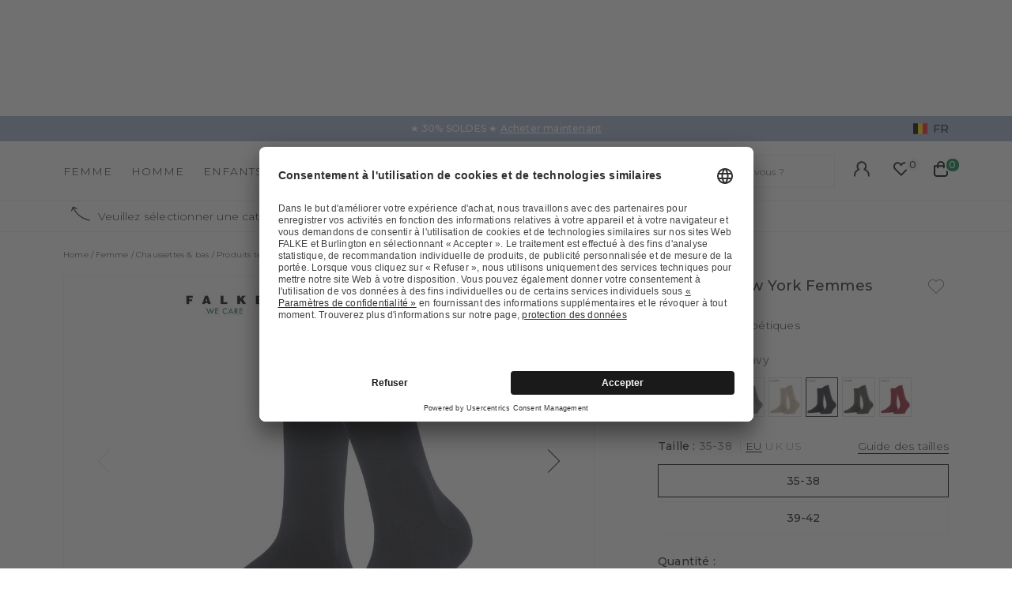

--- FILE ---
content_type: text/html;charset=UTF-8
request_url: https://www.falke.com/be_fr/p/sensitive-new-york-femmes-chaussettes/46246_6370/
body_size: 51700
content:
<!doctype html>
<html class="" lang="fr">
  <head>
    <link rel="dns-prefetch" href="//app.usercentrics.eu"/>
  <link rel="dns-prefetch" href="//api.usercentrics.eu"/>
  <link rel="dns-prefetch" href="//privacy-proxy.usercentrics.eu"/>
  <link rel="preload" href="//privacy-proxy.usercentrics.eu/latest/uc-block.bundle.js" as="script"/>
  <script type="application/javascript"
    src="https://privacy-proxy.usercentrics.eu/latest/uc-block.bundle.js">
  </script>
  <script>
    uc.deactivateBlocking(
      [
        'p4WgtHjOT', // Tealium IQ is not blocked by SDP
        'Hko_qNsui-Q', // Google reCaptcha is not blocked by SDP
        'JiFH1ubU', // Paypal is not blocked by SDP
        'HkIVcNiuoZX', // Cloudflare is not blocked by SDP
      ]
    );

    uc.blockElements({
      'HyEX5Nidi-m': '.uc-custom-video-layer', // Show usercentrics overlay over the custom video thumbnail element
    });

    uc.setCustomTranslations({
      'fr': {
        ACCEPT: "Accepter",
        DEFAULT_DESCRIPTION: "Des données à caractère personnel seront transmises à %TECHNOLOGY_NAME%. Vous trouverez tous les détails dans notre \u003Ca target=\"_blank\" rel=\"noopener\" href=\"\/informations\/politique-de-confidentialite\/\"\u003Epolitique de confidentialité\u003C\/a\u003E. Vous pouvez rétracter votre consentement à tout moment dans les Paramètres des cookies en bas de la page.",
        VIDEO_DESCRIPTION: "Des données à caractère personnel seront transmises à %TECHNOLOGY_NAME%. Vous trouverez tous les détails dans notre \u003Ca target=\"_blank\" rel=\"noopener\" href=\"\/informations\/politique-de-confidentialite\/\"\u003Epolitique de confidentialité\u003C\/a\u003E. Vous pouvez rétracter votre consentement à tout moment dans les Paramètres des cookies en bas de la page.",
        DEFAULT_TITLE: "Nous avons besoin de votre consentement pour charger le service externe %TECHNOLOGY_NAME%.",
      },
    });
  </script>
<meta http-equiv="Content-type" content="text/html; charset=utf-8">
<meta name="viewport" content="width=device-width, initial-scale=1.0, maximum-scale=1.0, minimum-scale=1.0" />


<meta http-equiv="X-UA-Compatible" content="IE=edge,chrome=1">
<meta http-equiv="cleartype" content="on">

<meta name="description" content="Ces chaussettes sensitive modernes, composées d&#39;un mélange de fibres TENCEL™Lyocell (d&#39;origine botanique) de qualité, douces sur la peau, assurent une température agréable à vos pieds grâce à l&#39;évacuation élevée de l&#39;humidité 24 heures sur 24. Le bord confort spécialement conçu ne serre pas le mollet et assure ainsi un maintien sans pression sur la jambe. Grâce à la coupe anatomique FALKE, ces chaussettes garantissent un excellent confort. Les zones sollicitées renforcées offrent une grande durabilité.">
<meta name="keywords" content="">
<meta property="og:title" content="Sensitive New York Femmes Chaussettes">
  <meta property="og:site_name" content="Sensitive New York Femmes Chaussettes">
  <meta property="og:url" content="https://www.falke.com/be_fr/p/sensitive-new-york-femmes-chaussettes/46246_6370/">
  <meta property="og:image" content="https://static.falke.com/Sensitive_New_York_Femmes_Chaussettes/pdmain/fallback_image.png">
  <meta property="og:description" content="">
  <script type="application/ld+json">
    [{"@context":"https://schema.org/","@type":"Product","brand":{"@type":"Brand","logo":"https://www.falke.com//media/i/falke-logo-2839-0.png","name":"FALKE"},"description":"Ces chaussettes sensitive modernes, composées d'un mélange de fibres TENCEL™Lyocell (d'origine botanique) de qualité, douces sur la peau, assurent une température agréable à vos pieds grâce à l'évacuation élevée de l'humidité 24 heures sur 24. Le bord confort spécialement conçu ne serre pas le mollet et assure ainsi un maintien sans pression sur la jambe. Grâce à la coupe anatomique FALKE, ces chaussettes garantissent un excellent confort. Les zones sollicitées renforcées offrent une grande durabilité.","image":"https://static.falke.com/pdmain/1561694-0314454205982.jpg","name":"Sensitive New York Femmes Chaussettes","offers":[{"@type":"Offer","availability":"http://schema.org/InStock","itemOffered":{"@type":"Offer","name":"Sensitive New York Femmes Chaussettes","sku":"46246_637002"},"price":17.0,"priceCurrency":"EUR","url":"https://www.falke.com/p/sensitive-new-york-femmes-chaussettes/46246_6370/"},{"@type":"Offer","availability":"http://schema.org/InStock","itemOffered":{"@type":"Offer","name":"Sensitive New York Femmes Chaussettes","sku":"46246_637001"},"price":17.0,"priceCurrency":"EUR","url":"https://www.falke.com/p/sensitive-new-york-femmes-chaussettes/46246_6370/"}],"sku":"46246_637001","url":"https://www.falke.com/p/sensitive-new-york-femmes-chaussettes/46246_6370/"},{"@context":"https://schema.org/","@type":"BreadcrumbList","itemListElement":[{"@type":"ListItem","item":{"@id":"https://www.falke.com/be_fr/","name":"Home"},"position":1},{"@type":"ListItem","item":{"@id":"/be_fr/femme/","name":"Femme"},"position":2},{"@type":"ListItem","item":{"@id":"/be_fr/femme/chaussettes-bas/","name":"Chaussettes & bas"},"position":3},{"@type":"ListItem","item":{"@id":"/be_fr/femme/chaussettes-bas/produits-techniques/","name":"Produits techniques"},"position":4},{"@type":"ListItem","item":{"@id":"https://www.falke.com/be_fr/p/sensitive-new-york-femmes-chaussettes/46246_6370/","name":"Sensitive New York Femmes Chaussettes"},"position":5}]}]</script>
<link rel="canonical" href="https://www.falke.com/be_fr/p/sensitive-new-york-femmes-chaussettes/46246_6370/">
<link rel="alternate" href="https://www.falke.com/cy_en/p/sensitive-new-york-women-socks/46246_6370/" hreflang="en-CY" />
  <link rel="alternate" href="https://www.falke.com/sk_en/p/sensitive-new-york-women-socks/46246_6370/" hreflang="en-SK" />
  <link rel="alternate" href="https://www.falke.com/pt_en/p/sensitive-new-york-women-socks/46246_6370/" hreflang="en-PT" />
  <link rel="alternate" href="https://www.falke.com/lv_en/p/sensitive-new-york-women-socks/46246_6370/" hreflang="en-LV" />
  <link rel="alternate" href="https://www.falke.com/ro_en/p/sensitive-new-york-women-socks/46246_6370/" hreflang="en-RO" />
  <link rel="alternate" href="https://www.falke.com/ch_fr/p/sensitive-new-york-femmes-chaussettes/46246_6370/" hreflang="fr-CH" />
  <link rel="alternate" href="https://www.falke.com/si_en/p/sensitive-new-york-women-socks/46246_6370/" hreflang="en-SI" />
  <link rel="alternate" href="https://www.falke.com/gr_en/p/sensitive-new-york-women-socks/46246_6370/" hreflang="en-GR" />
  <link rel="alternate" href="https://www.falke.com/sk_sk/p/sensitive-new-york-women-socks/46246_6370/" hreflang="sk-SK" />
  <link rel="alternate" href="https://www.falke.com/ie_en/p/sensitive-new-york-women-socks/46246_6370/" hreflang="en-IE" />
  <link rel="alternate" href="https://www.falke.com/mt_en/p/sensitive-new-york-women-socks/46246_6370/" hreflang="en-MT" />
  <link rel="alternate" href="https://www.falke.com/bg_en/p/sensitive-new-york-women-socks/46246_6370/" hreflang="en-BG" />
  <link rel="alternate" href="https://www.falke.com/lu_fr/p/sensitive-new-york-femmes-chaussettes/46246_6370/" hreflang="fr-LU" />
  <link rel="alternate" href="https://www.falke.com/nl_nl/p/sensitive-new-york-dames-sokken/46246_6370/" hreflang="nl-NL" />
  <link rel="alternate" href="https://www.falke.com/ch_de/p/sensitive-new-york-damen-socken/46246_6370/" hreflang="de-CH" />
  <link rel="alternate" href="https://www.falke.com/ee_en/p/sensitive-new-york-women-socks/46246_6370/" hreflang="en-EE" />
  <link rel="alternate" href="https://www.falke.com/fi_en/p/sensitive-new-york-women-socks/46246_6370/" hreflang="en-FI" />
  <link rel="alternate" href="https://www.falke.com/at_de/p/sensitive-new-york-damen-socken/46246_6370/" hreflang="de-AT" />
  <link rel="alternate" href="https://www.falke.com/be_nl/p/sensitive-new-york-dames-sokken/46246_6370/" hreflang="nl-BE" />
  <link rel="alternate" href="https://www.falke.com/dk_en/p/sensitive-new-york-women-socks/46246_6370/" hreflang="en-DK" />
  <link rel="alternate" href="https://www.falke.com/ch_it/p/sensitive-new-york-donna-calze/46246_6370/" hreflang="it-CH" />
  <link rel="alternate" href="https://www.falke.com/es_es/p/sensitive-new-york-mujer-calcetines/46246_6370/" hreflang="es-ES" />
  <link rel="alternate" href="https://www.falke.com/de_de/p/sensitive-new-york-damen-socken/46246_6370/" hreflang="de-DE" />
  <link rel="alternate" href="https://www.falke.com/se_en/p/sensitive-new-york-women-socks/46246_6370/" hreflang="en-SE" />
  <link rel="alternate" href="https://www.falke.com/lt_en/p/sensitive-new-york-women-socks/46246_6370/" hreflang="en-LT" />
  <link rel="alternate" href="https://www.falke.com/hr_en/p/sensitive-new-york-women-socks/46246_6370/" hreflang="en-HR" />
  <link rel="alternate" href="https://www.falke.com/uk_en/p/sensitive-new-york-women-socks/46246_6370/" hreflang="en-GB" />
  <link rel="alternate" href="https://www.falke.com/pl_en/p/sensitive-new-york-women-socks/46246_6370/" hreflang="en-PL" />
  <link rel="alternate" href="https://www.falke.com/be_fr/p/sensitive-new-york-femmes-chaussettes/46246_6370/" hreflang="fr-BE" />
  <link rel="alternate" href="https://www.falke.com/it_it/p/sensitive-new-york-donna-calze/46246_6370/" hreflang="it-IT" />
  <link rel="alternate" href="https://www.falke.com/pl_pl/p/sensitive-new-york-kobiety-skarpety/46246_6370/" hreflang="pl-PL" />
  <link rel="alternate" href="https://www.falke.com/cz_en/p/sensitive-new-york-women-socks/46246_6370/" hreflang="en-CZ" />
  <link rel="alternate" href="https://www.falke.com/fr_fr/p/sensitive-new-york-femmes-chaussettes/46246_6370/" hreflang="fr-FR" />
  <link rel="alternate" href="https://www.falke.com/hu_en/p/sensitive-new-york-women-socks/46246_6370/" hreflang="en-HU" />
  <link rel="alternate" href="https://www.falke.com/uk_en/p/sensitive-new-york-women-socks/46246_6370/" hreflang="x-default" />
  <title>Sensitive New York Femmes Chaussettes (Bleu)</title>
    <link rel="preload" href="https://cdnjs.cloudflare.com/ajax/libs/flag-icon-css/2.9.0/css/flag-icon.min.css" as="style" type="text/css" crossorigin>
<link rel="preload" href="/71b598a0afbf47b55215640f255df19d5b6bba57/assets/base/fonts/iconfont.woff2" as="font" type="font/woff2" crossorigin>

<link rel="preload" href="/71b598a0afbf47b55215640f255df19d5b6bba57/assets/base/fonts/montserrat-latin-variable-100-900.woff2" as="font" type="font/woff2" crossorigin>
    <link rel="preload" href="/be_fr/71b598a0afbf47b55215640f255df19d5b6bba57/assets/base/css/styles.css" as="style">
<link rel="stylesheet" href="https://cdnjs.cloudflare.com/ajax/libs/flag-icon-css/2.9.0/css/flag-icon.min.css" type="text/css" charset="utf-8" crossorigin>

<link rel="stylesheet" href="/be_fr/71b598a0afbf47b55215640f255df19d5b6bba57/assets/base/css/styles.css" type="text/css" charset="utf-8">
<link rel="shortcut icon" type="image/x-icon" href="/be_fr/71b598a0afbf47b55215640f255df19d5b6bba57/assets/base/staticImages/favicon.ico?v1b0cf3deaa6b72b14c674128910871cec3f8906b">
  <link rel="icon" type="image/x-icon" href="/be_fr/71b598a0afbf47b55215640f255df19d5b6bba57/assets/base/staticImages/favicon.ico?v1b0cf3deaa6b72b14c674128910871cec3f8906b">
  <link rel="apple-touch-icon-precomposed" sizes="57x57" href="/be_fr/71b598a0afbf47b55215640f255df19d5b6bba57/assets/base/staticImages/apple-touch-icon-57x57.png?v1b0cf3deaa6b72b14c674128910871cec3f8906b">
  <link rel="apple-touch-icon-precomposed" sizes="60x60" href="/be_fr/71b598a0afbf47b55215640f255df19d5b6bba57/assets/base/staticImages/apple-touch-icon-60x60.png?v1b0cf3deaa6b72b14c674128910871cec3f8906b">
  <link rel="apple-touch-icon-precomposed" sizes="72x72" href="/be_fr/71b598a0afbf47b55215640f255df19d5b6bba57/assets/base/staticImages/apple-touch-icon-72x72.png?v1b0cf3deaa6b72b14c674128910871cec3f8906b">
  <link rel="apple-touch-icon-precomposed" sizes="76x76" href="/be_fr/71b598a0afbf47b55215640f255df19d5b6bba57/assets/base/staticImages/apple-touch-icon-76x76.png?v1b0cf3deaa6b72b14c674128910871cec3f8906b">
  <link rel="apple-touch-icon-precomposed" sizes="114x114" href="/be_fr/71b598a0afbf47b55215640f255df19d5b6bba57/assets/base/staticImages/apple-touch-icon-114x114.png?v1b0cf3deaa6b72b14c674128910871cec3f8906b">
  <link rel="apple-touch-icon-precomposed" sizes="120x120" href="/be_fr/71b598a0afbf47b55215640f255df19d5b6bba57/assets/base/staticImages/apple-touch-icon-120x120.png?v1b0cf3deaa6b72b14c674128910871cec3f8906b">
  <link rel="apple-touch-icon-precomposed" sizes="144x144" href="/be_fr/71b598a0afbf47b55215640f255df19d5b6bba57/assets/base/staticImages/apple-touch-icon-144x144.png?v1b0cf3deaa6b72b14c674128910871cec3f8906b">
  <link rel="apple-touch-icon-precomposed" sizes="152x152" href="/be_fr/71b598a0afbf47b55215640f255df19d5b6bba57/assets/base/staticImages/apple-touch-icon-152x152.png?v1b0cf3deaa6b72b14c674128910871cec3f8906b">
  <link rel="icon" type="image/png" sizes="16x16" href="/be_fr/71b598a0afbf47b55215640f255df19d5b6bba57/assets/base/staticImages/favicon-16x16.png?v1b0cf3deaa6b72b14c674128910871cec3f8906b">
  <link rel="icon" type="image/png" sizes="32x32" href="/be_fr/71b598a0afbf47b55215640f255df19d5b6bba57/assets/base/staticImages/favicon-32x32.png?v1b0cf3deaa6b72b14c674128910871cec3f8906b">
  <link rel="icon" type="image/png" sizes="96x96" href="/be_fr/71b598a0afbf47b55215640f255df19d5b6bba57/assets/base/staticImages/favicon-96x96.png?v1b0cf3deaa6b72b14c674128910871cec3f8906b">
  <link rel="icon" type="image/png" sizes="128x128" href="/be_fr/71b598a0afbf47b55215640f255df19d5b6bba57/assets/base/staticImages/favicon-128.png?v1b0cf3deaa6b72b14c674128910871cec3f8906b">
  <link rel="icon" type="image/png" sizes="196x196" href="/be_fr/71b598a0afbf47b55215640f255df19d5b6bba57/assets/base/staticImages/favicon-196x196.png?v1b0cf3deaa6b72b14c674128910871cec3f8906b">
  <meta name="application-name" content="&nbsp;">
  <meta name="msapplication-TileColor" content="#FFFFFF">
  <meta name="msapplication-TileImage" content="/be_fr/71b598a0afbf47b55215640f255df19d5b6bba57/assets/base/staticImages/mstile-144x144.png?v1b0cf3deaa6b72b14c674128910871cec3f8906b">
  <meta name="msapplication-square70x70logo" content="/be_fr/71b598a0afbf47b55215640f255df19d5b6bba57/assets/base/staticImages/mstile-70x70.png?v1b0cf3deaa6b72b14c674128910871cec3f8906b">
  <meta name="msapplication-square150x150logo" content="/be_fr/71b598a0afbf47b55215640f255df19d5b6bba57/assets/base/staticImages/mstile-150x150.png?v1b0cf3deaa6b72b14c674128910871cec3f8906b">
  <meta name="msapplication-wide310x150logo" content="/be_fr/71b598a0afbf47b55215640f255df19d5b6bba57/assets/base/staticImages/mstile-310x150.png?v1b0cf3deaa6b72b14c674128910871cec3f8906b">
  <meta name="msapplication-square310x310logo" content="/be_fr/71b598a0afbf47b55215640f255df19d5b6bba57/assets/base/staticImages/mstile-310x310.png?v1b0cf3deaa6b72b14c674128910871cec3f8906b">
<!-- kameleoon -->
<!-- kameleoon -->
<script>window.kameleoonQueue = window.kameleoonQueue || [];</script>
          <script src="//dygcf0p7cq.kameleoon.eu/engine.js" async></script>
        <!-- /kameleoon -->

<script type="text/javascript">
  window.iShop = {
    config: {
      baseUrl: "https://www.falke.com/be_fr",
    }
  };
</script>

<script>document.documentElement.className += ' js';</script>
<script>
  window.addEventListener('load', (_) => {
    var htmlElement = document.querySelector('html');

    if (htmlElement.style.getPropertyValue('--scrollbar-width')) {
      return;
    }

    var scrollBarWidth = (window.innerWidth - document.documentElement.clientWidth) + 'px';
    htmlElement.style.setProperty('--scrollbar-width', scrollBarWidth);
  });
</script>

<!--[if lte IE 10]>
<script type="text/javascript">
  document.location.href = "/be_fr/browser-error/";
</script>
<![endif]-->

<script type="text/javascript" charset="utf-8">
  _ishopevents_url = "/be_fr/ishop-api/events/";
  _ishopevents = [];

  function teaser_click(link, event) {
    _ishopevents.push(event);
    return true;
  }

</script>
<!-- dataLayer -->
<script>
  window.onload = function() {
    document.body.classList.add("outer"); //this class is used for scroll event tracking
  };
  var utag_data = {};

  function utagLinkDeferred(data, callback) {
    if (!window.utag || typeof window.utag.link !== "function") return;
    setTimeout(() => window.utag.link(data, callback), 0);
  }

  function pushViewEvent(data) {
    setTimeout(() => {
      try {
        const dataObject = typeof data == 'string' ? JSON.parse(data) : data;
        if(dataObject && typeof dataObject == 'object' && window.utag && typeof window.utag.view == "function") {
          window.utag.view(dataObject);
        }
      }
      catch (e) {
        // prevent JSON.parse from throwing javascript error
      }
    }, 0);
  }

  function pushLinkEvent(data) {
    setTimeout(() => {
      try {
        const dataObject = typeof data == 'string' ? JSON.parse(data) : data;
        if(dataObject && typeof dataObject == 'object' && window.utag && typeof window.utag.link == "function") {
          window.utag.link(dataObject);
        }
      }
      catch (e) {
        // prevent JSON.parse from throwing javascript error
      }
    }, 0);
  }

  function employeeStatusCallback(json) {
    if (!window.utag || typeof window.utag.link !== "function") return;
    setTimeout(() => window.utag.link({"event":"employeeStatus","employeeStatus" : json.status}), 0);
  }

  
    Object.assign(utag_data, {
  "event" : "productView",
  "page_name" : "www.falke.com/be_fr/be_fr/femme/chaussettes-bas/produits-techniques/sensitive-new-york-femmes-chaussettes-46246-6370/",
  "page_type" : "product-page",
  "basket_amount" : "0.00",
  "shop_currency_code" : "EUR",
  "custom_country_code" : "be",
  "custom_language_code" : "fr",
  "employee_status" : "false",
  "page_login_status" : "logged-out",
  "product_id" : [ "46246_637001" ],
  "product_name" : [ "Sensitive New York Women Socks" ],
  "product_variant" : [ "dark navy-6370" ],
  "product_category" : [ "Functionals" ],
  "product_position" : [ "1" ],
  "product_price" : [ "17.00" ],
  "product_list" : [ "be_fr-femme-chaussettes-bas-produits-techniques" ],
  "product_size_availability" : [ "39-42", "35-38" ],
  "product_personalised" : [ "not-personalized" ],
  "product_customisability" : [ "not-customisable" ],
  "product_type" : [ "non-flagged" ],
  "product_pnr" : [ "46246" ],
  "product_ccd" : [ "6370" ],
  "product_six" : [ "01" ]
});
    window.employee_status = 'false';
  </script>

<!-- Tealium Universal Tag -->
<script type="text/javascript">
    (function(a,b,c,d) {
      a='//tags-eu.tiqcdn.com/utag/falke/fal-be/prod/utag.js';
      b=document;c='script';d=b.createElement(c);d.src=a;
      d.type='text/java'+c;d.async=true;
      a=b.getElementsByTagName(c)[0];a.parentNode.insertBefore(d,a)})();
  </script>
</head>
  <body class="default-layout page-detail-view">
    <div id="novosales-app" data-language="fr" v-cloak>
      <burger-menu-redesigned-wrapper
              open-trigger-selector=".header__burger-menu-trigger"
            >
            </burger-menu-redesigned-wrapper>
          <page-overlay>
        </page-overlay>
        <div class="header-height" aria-hidden="true"></div>
        <header
          is="header-vue"
          class="header header-height"
          :is-benefit-bar-set="true"
          :show-navigation="true"
          :show-user-shortcuts="true"
          type=""
          :is-brand-page="false"
        >
          <div slot="benefitBar">
                <benefit-bar-carousel
    background-color="#a0b1cd"
    :show-language="true"
    :tabs="[
      
        {
          headlineColor: '#ffffff',
          
          headline: '★ 30% SOLDES ★',
          headlineColor: '#ffffff',
          linkColor: '#ffffff',
          
          linkText: 'Acheter maintenant',
          
          infoboxText: '',
          infoboxTextColor: '',
          infoboxBackgroundColor: '',
          link: '/be_fr/ts/sale/',
        },
      
    ]"
    :fade-time="5000"
  >
    <div
      class="benefit-bar-carousel__content"
      style="background-color: #a0b1cd"
    >
      <div
        class="benefit-bar-carousel__headline"
        style="color: #ffffff;"
      >
        ★ 30% SOLDES ★<span class="benefit-bar-carousel__link-wrapper">
            <a
              class="benefit-bar-carousel__link"
              href="/be_frnull"
              style="color: #ffffff;"
            >
              Acheter maintenant</a>
          </span>
        </div>
    </div>
  </benefit-bar-carousel>
</div>
            <div>
  <nav>
    <ul>
      <li>
          <a href="/be_fr/femme/">Femme</a>
          <ul>
              <li>
                  <a href="/be_fr/femme/chaussettes-bas/">Chaussettes &amp; bas</a>
                  <ul>
                      <li>
                          <a href="/be_fr/femme/chaussettes-bas/bas/">Bas</a>
                        </li>
                      <li>
                          <a href="/be_fr/femme/chaussettes-bas/bas-autofixants/">Bas autofixants</a>
                        </li>
                      <li>
                          <a href="/be_fr/femme/chaussettes-bas/chaussettes/">Chaussettes</a>
                        </li>
                      <li>
                          <a href="/be_fr/femme/chaussettes-bas/chaussettes-a-picots-pantoufles/">Chaussettes à picots &amp; Pantoufles</a>
                        </li>
                      <li>
                          <a href="/be_fr/femme/chaussettes-bas/collants-leggings/">Collants &amp; Leggings</a>
                        </li>
                      <li>
                          <a href="/be_fr/femme/chaussettes-bas/guetres/">Guêtres</a>
                        </li>
                      <li>
                          <a href="/be_fr/femme/chaussettes-bas/mi-bas/">Mi-bas</a>
                        </li>
                      <li>
                          <a href="/be_fr/femme/chaussettes-bas/compression-products-women/">Copy 1 of Produits de compression</a>
                        </li>
                      <li>
                          <a href="/be_fr/femme/chaussettes-bas/protege-pieds/">Protège-pieds</a>
                        </li>
                      <li>
                          <a href="/be_fr/femme/chaussettes-bas/socquettes-basses/">Socquettes basses</a>
                        </li>
                      <li>
                          <a href="/be_fr/femme/chaussettes-bas/sale/">Sale</a>
                        </li>
                      </ul>
                  </li>
              <li>
                  <a href="/be_fr/femme/sport/">Sport</a>
                  <ul>
                      <li>
                          <a href="/be_fr/femme/sport/accessoires/">Accessoires</a>
                        </li>
                      <li>
                          <a href="/be_fr/femme/sport/chaussettes-de-sport/">Chaussettes de sport</a>
                        </li>
                      <li>
                          <a href="/be_fr/femme/sport/pantalons-shorts/">Pantalons &amp; shorts</a>
                        </li>
                      <li>
                          <a href="/be_fr/femme/sport/polos-t-shirt-manches-courtes/">Polos &amp; t-shirt manches courtes</a>
                        </li>
                      <li>
                          <a href="/be_fr/femme/sport/pull-over-t-shirt-manches-longues/">Pull-over &amp; t-shirt manches longues</a>
                        </li>
                      <li>
                          <a href="/be_fr/femme/sport/sous-vetements-techniques/">Sous-vêtements techniques</a>
                        </li>
                      <li>
                          <a href="/be_fr/femme/sport/soutiens-gorges-de-sport/">Soutiens-gorges de sport</a>
                        </li>
                      <li>
                          <a href="/be_fr/femme/sport/vestes-gilets/">Vestes &amp; gilets</a>
                        </li>
                      <li>
                          <a href="/be_fr/femme/sport/sale/">Sale</a>
                        </li>
                      </ul>
                  </li>
              <li>
                  <a href="/be_fr/femme/vetements/">Vêtements</a>
                  <ul>
                      <li>
                          <a href="/be_fr/femme/vetements/accessoires/">Accessoires</a>
                        </li>
                      <li>
                          <a href="/be_fr/femme/vetements/body/">Body</a>
                        </li>
                      <li>
                          <a href="/be_fr/femme/vetements/leggings/">Leggings</a>
                        </li>
                      <li>
                          <a href="/be_fr/femme/vetements/pantalons-shorts/">Pantalons &amp; shorts</a>
                        </li>
                      <li>
                          <a href="/be_fr/femme/vetements/pulls-cardigans/">Pulls &amp; cardigans</a>
                        </li>
                      <li>
                          <a href="/be_fr/femme/vetements/robes-jupes/">Robes &amp; jupes</a>
                        </li>
                      <li>
                          <a href="/be_fr/femme/vetements/t-shirts-polos/">T-shirts &amp; polos</a>
                        </li>
                      <li>
                          <a href="/be_fr/femme/vetements/sale/">Sale</a>
                        </li>
                      </ul>
                  </li>
              <li>
                  <a href="/be_fr/femme/sous-vetements/">Sous-vêtements</a>
                  <ul>
                      <li>
                          <a href="/be_fr/femme/sous-vetements/soutien-gorge-tops/">Soutien-gorge &amp; Tops</a>
                        </li>
                      <li>
                          <a href="/be_fr/femme/sous-vetements/t-shirts/">T-Shirts</a>
                        </li>
                      <li>
                          <a href="/be_fr/femme/sous-vetements/culottes-slips/">Culottes &amp; Slips</a>
                        </li>
                      </ul>
                  </li>
              <li>
                  <a href="/be_fr/femme/sale/">Sale</a>
                  </li>
              </ul>
          </li>
      <li>
          <a href="/be_fr/homme/">Homme</a>
          <ul>
              <li>
                  <a href="/be_fr/homme/chaussettes-bas/">Chaussettes &amp; bas</a>
                  <ul>
                      <li>
                          <a href="/be_fr/homme/chaussettes-bas/chaussettes/">Chaussettes</a>
                        </li>
                      <li>
                          <a href="/be_fr/homme/chaussettes-bas/chaussettes-a-picots-pantoufles/">Chaussettes à picots &amp; Pantoufles</a>
                        </li>
                      <li>
                          <a href="/be_fr/homme/chaussettes-bas/compression-products-men/">Copy 1 of Produits de compression</a>
                        </li>
                      <li>
                          <a href="/be_fr/homme/chaussettes-bas/mi-bas/">Mi-bas</a>
                        </li>
                      <li>
                          <a href="/be_fr/homme/chaussettes-bas/protege-pieds/">Protège-pieds</a>
                        </li>
                      <li>
                          <a href="/be_fr/homme/chaussettes-bas/produits-techniques/">Produits techniques</a>
                        </li>
                      <li>
                          <a href="/be_fr/homme/chaussettes-bas/socquettes-basses/">Socquettes basses</a>
                        </li>
                      <li>
                          <a href="/be_fr/homme/chaussettes-bas/sale/">Sale</a>
                        </li>
                      </ul>
                  </li>
              <li>
                  <a href="/be_fr/homme/sport/">Sport</a>
                  <ul>
                      <li>
                          <a href="/be_fr/homme/sport/accessoires/">Accessoires</a>
                        </li>
                      <li>
                          <a href="/be_fr/homme/sport/chaussettes-de-sport/">Chaussettes de sport</a>
                        </li>
                      <li>
                          <a href="/be_fr/homme/sport/pantalons-shorts/">Pantalons &amp; shorts</a>
                        </li>
                      <li>
                          <a href="/be_fr/homme/sport/polos-t-shirt-manches-courtes/">Polos &amp; t-shirt manches courtes</a>
                        </li>
                      <li>
                          <a href="/be_fr/homme/sport/pull-over-t-shirt-manches-longues/">Pull-over &amp; t-shirt manches longues</a>
                        </li>
                      <li>
                          <a href="/be_fr/homme/sport/sous-vetements-techniques/">Sous-vêtements techniques</a>
                        </li>
                      <li>
                          <a href="/be_fr/homme/sport/tanktops-singlets/">Tanktops &amp; Singlets</a>
                        </li>
                      <li>
                          <a href="/be_fr/homme/sport/vestes-gilets/">Vestes &amp; gilets</a>
                        </li>
                      <li>
                          <a href="/be_fr/homme/sport/sale/">Sale</a>
                        </li>
                      </ul>
                  </li>
              <li>
                  <a href="/be_fr/homme/vetements/">Vêtements</a>
                  <ul>
                      <li>
                          <a href="/be_fr/homme/vetements/accessoires/">Accessoires</a>
                        </li>
                      <li>
                          <a href="/be_fr/homme/vetements/pantalons/">Pantalons</a>
                        </li>
                      <li>
                          <a href="/be_fr/homme/vetements/pulls-cardigans/">Pulls &amp; cardigans</a>
                        </li>
                      <li>
                          <a href="/be_fr/homme/vetements/t-shirts-polos/">T-shirts &amp; polos</a>
                        </li>
                      <li>
                          <a href="/be_fr/homme/vetements/vestes-manteaux/">Vestes &amp; manteaux</a>
                        </li>
                      <li>
                          <a href="/be_fr/homme/vetements/sale/">Sale</a>
                        </li>
                      </ul>
                  </li>
              <li>
                  <a href="/be_fr/homme/sous-vetements/">Sous-vêtements</a>
                  <ul>
                      <li>
                          <a href="/be_fr/homme/sous-vetements/tanktops/">Tanktops</a>
                        </li>
                      <li>
                          <a href="/be_fr/homme/sous-vetements/t-shirts/">T-Shirts</a>
                        </li>
                      <li>
                          <a href="/be_fr/homme/sous-vetements/boxer-slips/">Boxer &amp; Slips</a>
                        </li>
                      </ul>
                  </li>
              <li>
                  <a href="/be_fr/homme/sale/">Sale</a>
                  </li>
              </ul>
          </li>
      <li>
          <a href="/be_fr/enfants/">Enfants</a>
          <ul>
              <li>
                  <a href="/be_fr/enfants/bebes/">Bébés</a>
                  <ul>
                      <li>
                          <a href="/be_fr/enfants/bebes/chaussettes-bebe/">Chaussettes bébé</a>
                        </li>
                      <li>
                          <a href="/be_fr/enfants/bebes/chaussettes-a-picots/">Chaussettes à picots</a>
                        </li>
                      <li>
                          <a href="/be_fr/enfants/bebes/collants-leggings/">Collants &amp; Leggings</a>
                        </li>
                      <li>
                          <a href="/be_fr/enfants/bebes/sale/">Sale</a>
                        </li>
                      </ul>
                  </li>
              <li>
                  <a href="/be_fr/enfants/enfant/">Enfant</a>
                  <ul>
                      <li>
                          <a href="/be_fr/enfants/enfant/chaussettes/">Chaussettes</a>
                        </li>
                      <li>
                          <a href="/be_fr/enfants/enfant/chaussettes-a-picots/">Chaussettes à picots</a>
                        </li>
                      <li>
                          <a href="/be_fr/enfants/enfant/collants-leggings/">Collants &amp; Leggings</a>
                        </li>
                      <li>
                          <a href="/be_fr/enfants/enfant/mi-bas/">Mi-bas</a>
                        </li>
                      <li>
                          <a href="/be_fr/enfants/enfant/pantoufles/">Pantoufles</a>
                        </li>
                      <li>
                          <a href="/be_fr/enfants/enfant/protege-pieds/">Protège-pieds</a>
                        </li>
                      <li>
                          <a href="/be_fr/enfants/enfant/socquettes-basses/">Socquettes basses</a>
                        </li>
                      <li>
                          <a href="/be_fr/enfants/enfant/sale/">Sale</a>
                        </li>
                      </ul>
                  </li>
              <li>
                  <a href="/be_fr/enfants/sport/">Sport</a>
                  <ul>
                      <li>
                          <a href="/be_fr/enfants/sport/chaussettes-de-course-de-randonnee/">Chaussettes de course &amp; de randonnée</a>
                        </li>
                      <li>
                          <a href="/be_fr/enfants/sport/accessoires/">Accessoires</a>
                        </li>
                      <li>
                          <a href="/be_fr/enfants/sport/chaussettes-de-ski/">Chaussettes de ski</a>
                        </li>
                      <li>
                          <a href="/be_fr/enfants/sport/sous-vetements-techniques/">Sous-vêtements techniques</a>
                        </li>
                      <li>
                          <a href="/be_fr/enfants/sport/sale/">Sale</a>
                        </li>
                      </ul>
                  </li>
              <li>
                  <a href="/be_fr/enfants/sale/">Sale</a>
                  </li>
              </ul>
          </li>
      </ul>
  </nav>
  <a href="/">
    <img
      src="/be_fr/71b598a0afbf47b55215640f255df19d5b6bba57/assets/base/staticImages/falke_logo.svg"
      title="falke"
      alt="falke"
    />
  </a>
  <ul>
    <a href="/be_fr/account/">
      Votre compte</a>
    <a href="/be_fr/wishlist/">
      Liste de souhaits</a>
    <a href="/be_fr/basket/">
      Panier</a>
  </ul>
</div>
</header>
      <breadcrumbs
    :breadcrumbs="[
      
        {
          displayName: &quot;Home&quot;,
          link: '/'
        },
      
        {
          displayName: &quot;Femme&quot;,
          link: '/be_fr/femme/'
        },
      
        {
          displayName: &quot;Chaussettes &amp; bas&quot;,
          link: '/be_fr/femme/chaussettes-bas/'
        },
      
        {
          displayName: &quot;Produits techniques&quot;,
          link: '/be_fr/femme/chaussettes-bas/produits-techniques/'
        },
      
        {
          displayName: &quot;Sensitive New York Femmes Chaussettes&quot;,
          link: '/be_fr/p/sensitive-new-york-femmes-chaussettes/46246_6370/'
        },
      
    ]"
  >
  </breadcrumbs>
<main class="page-main">
        <div  class="container">
          <page-preload-provider
  preloader-component-name="product-detailed-page-preloader"
  chunk-component-name="product-detailed-page"
  :preloader-component-props="{
    expectedRecosCount: 2,
    
        title: 'Sensitive New York Femmes Chaussettes',
      
        description: 'Convient aux diabétiques',
      
      colorsCount: 7,
      sizesCount: 2,
      thumbnailsCount: 5,
    
      videosCount: 1,
      isPersonalisationAvailable: false,
      isAboAvailable: false,
      isProductFlag: false,
      isSale: false,
    
  }"
>
</page-preload-provider>

<product-detailed-page
  :expected-recos-count="2"
>
  <template #default>
    <div class="product-detailed-page__seo-content">
      <h1>Sensitive New York Femmes Chaussettes</h1>
      <h2>Convient aux diabétiques</h2>
      <p>Ces chaussettes sensitive modernes, composées d'un mélange de fibres TENCEL™Lyocell (d'origine botanique) de qualité, douces sur la peau, assurent une température agréable à vos pieds grâce à l'évacuation élevée de l'humidité 24 heures sur 24. Le bord confort spécialement conçu ne serre pas le mollet et assure ainsi un maintien sans pression sur la jambe. Grâce à la coupe anatomique FALKE, ces chaussettes garantissent un excellent confort. Les zones sollicitées renforcées offrent une grande durabilité.</p>
      <ul>
          <li>TENCEL™ Lyocell issu d'eucalyptus durable : certifié FSC, culture sans irrigation ni fertilisation artificielle, sans additifs chimiques</li>
          <li>FALKE – WE CARE – Composition du fil : économise les ressources, socialement responsable, traçable</li>
          <li>Agréable climatisation du pied grâce à une excellente évacuation de l’humidité</li>
          <li>Bord de confort souple pour un maintien sans pression sur la jambe</li>
          <li>Convient aux jambes particulièrement sensibles à la pression et aux diabétiques</li>
          <li>Durabilité optimale grâce aux zones sollicitées renforcées</li>
          <li>Coupe anatomique FALKE (G/D)</li>
          </ul>
      <ul>
          <li><a href="/be_fr/p/sensitive-london-femmes-chaussettes/46472_6550/">Sensitive London Femmes Chaussettes</a></li>
          <li><a href="/be_fr/p/sensitive-berlin-femmes-chaussettes/46226_6550/">Sensitive Berlin Femmes Chaussettes</a></li>
          <li><a href="/be_fr/p/cellulite-control-light-femmes-tights-health/38339_6116/">Cellulite Control light Femmes Tights Health</a></li>
          <li><a href="/be_fr/p/seamless-shaping-femmes-legging/41270_6179/">Seamless Shaping Femmes Legging</a></li>
          <li><a href="/be_fr/p/sensitive-berlin-femmes-mi-bas/46229_6370/">Sensitive Berlin Femmes Mi-bas</a></li>
          <li><a href="/be_fr/p/sensitive-berlin-femmes-chaussettes/46226_6370/">Sensitive Berlin Femmes Chaussettes</a></li>
          <li><a href="/be_fr/p/shaping-top-20-den-femmes-collant/40511_6179/">Shaping Top 20 DEN Femmes Collant</a></li>
          <li><a href="/be_fr/p/sensitive-london-femmes-chaussettes/46472_6370/">Sensitive London Femmes Chaussettes</a></li>
          <li><a href="/be_fr/p/energize-50-den-femmes-collant/40565_6179/">Energize 50 DEN Femmes Collant</a></li>
          <li><a href="/be_fr/p/energize-15-den-femmes-collant/40560_6179/">Energize 15 DEN Femmes Collant</a></li>
          <li><a href="/be_fr/p/energizer-femmes-mi-bas/46666_6379/">Energizer Femmes Mi-bas</a></li>
          <li><a href="/be_fr/p/sensitive-london-femmes-chaussettes/46472_6688/">Sensitive London Femmes Chaussettes</a></li>
          <li><a href="/be_fr/p/sensitive-london-femmes-chaussettes-sport/46339_6370/">Sensitive London Femmes Chaussettes sport</a></li>
          <li><a href="/be_fr/p/sensitive-london-femmes-chaussettes/46472_6065/">Sensitive London Femmes Chaussettes</a></li>
          </ul>
      </div>
  </template>
  <template #superpdp>
    </template>
  </product-detailed-page>
</div>
        <layer-modal>
          </layer-modal>
        </main>
      <footer-vue
          :payments-list='[{"logo":"mastercard.svg","name":"Mastercard"},{"logo":"visa.svg","name":"Visa"},{"logo":"amex.svg","name":"American Express"},{"logo":"riverty_after_pay.svg","name":"Facture à 14 jours"},{"logo":"paypal.svg","name":"Paypal"},{"logo":"amazon_pay.svg","name":"Amazon Pay"},{"logo":"apple_pay.svg","name":"Apple Pay"},{"logo":"bancontact.svg","name":"Bancontact"}]'
          :show-newsletter="true"
          payment-page-url="/informations/paiement/"
          :deliveries-list='[{"logo":"gls-color.svg","name":"GLS"}]'
          :legal-links="[
            
              {
                url: 'https://www.falke.com/be_fr/service/gtc/',
                name: 'CGV'
              },
            
              {
                url: 'https://www.falke.com/be_fr/service/privacy-policy/',
                name: 'Protection des données'
              },
            
              {
                url: 'javascript:UC_UI.showSecondLayer()',
                name: 'Paramètres des données'
              },
            
              {
                url: 'https://www.falke.com/be_fr/service/imprint/',
                name: 'Mentions légales'
              },
            
          ]"
        >
          <div class="footer__insertion" slot="insertion">
            <div class="grid" >
  <div class="row">
      <div class=" col-xs-12 col-sm-12 col-md-12 col-lg-12 ">
      <footer-teaser
    :columns="[
      
        {
          
          headline: 'Contact',
          links: [
            
              {
                href: '/contact/',
                
                title: '',
                openLinkInNewWindow: false,
                
                label: 'Aide & contact'
              },
            
              {
                href: '/be_fr/informations/adresse/',
                
                title: '',
                openLinkInNewWindow: false,
                
                label: 'Directions'
              },
            
              {
                href: '/be_fr/store/',
                
                title: '',
                openLinkInNewWindow: false,
                
                label: 'Trouver un magasin'
              },
            
              {
                href: '/be_fr/service/country-overview/',
                
                title: '',
                openLinkInNewWindow: false,
                
                label: 'Aperçu des pays'
              },
            
          ]
        },
      
        {
          
          headline: 'Service',
          links: [
            
              {
                href: '/be_fr/informations/cult-of-care/',
                
                title: '',
                openLinkInNewWindow: false,
                
                label: 'Conseils d\'entretien'
              },
            
              {
                href: '/be_fr/service/shipping/',
                
                title: '',
                openLinkInNewWindow: false,
                
                label: 'Envoi'
              },
            
              {
                href: '/falkefriends',
                
                title: '',
                openLinkInNewWindow: false,
                
                label: 'FALKE FRIENDS'
              },
            
              {
                href: '/be_fr/informations/tableaux-des-tailles/',
                
                title: '',
                openLinkInNewWindow: false,
                
                label: 'Guide des tailles'
              },
            
              {
                href: '/be_fr/journal/',
                
                title: '',
                openLinkInNewWindow: false,
                
                label: 'Journal'
              },
            
              {
                href: '/be_fr/service/payment-methods/',
                
                title: '',
                openLinkInNewWindow: false,
                
                label: 'Paiement'
              },
            
              {
                href: '/be_fr/ts/personalisation-shop/',
                
                title: '',
                openLinkInNewWindow: false,
                
                label: 'Personnalisation'
              },
            
              {
                href: '/be_fr/service/returns/',
                
                title: '',
                openLinkInNewWindow: false,
                
                label: 'Retours'
              },
            
          ]
        },
      
        {
          
          headline: 'Company',
          links: [
            
              {
                href: '/be_fr/about-us/',
                
                title: '',
                openLinkInNewWindow: false,
                
                label: 'À propos de nous'
              },
            
              {
                href: '/be_fr/company/sustainability/',
                
                title: '',
                openLinkInNewWindow: false,
                
                label: 'Durabilité'
              },
            
              {
                href: '/be_fr/company/press/',
                
                title: '',
                openLinkInNewWindow: false,
                
                label: 'Presse'
              },
            
              {
                href: '/be_fr/company/we-stand-with-ukraine/',
                
                title: '',
                openLinkInNewWindow: false,
                
                label: 'We stand with Ukraine'
              },
            
              {
                href: '/be_fr/informations/copy3-of-affiliate-partner-program/',
                
                title: '',
                openLinkInNewWindow: false,
                
                label: 'Programme d\'affiliation'
              },
            
              {
                href: 'inmodal:/legal/',
                
                title: '',
                openLinkInNewWindow: false,
                
                label: 'Procédure de recours'
              },
            
              {
                href: '/be_fr/service/accessibility/',
                
                title: '',
                openLinkInNewWindow: false,
                
                label: 'Déclaration d\'accessibilité'
              },
            
          ]
        },
      
    ]"
  >
  </footer-teaser>
</div>
  </div>
  </div>
  </div>
        </footer-vue>
      <global-app-error></global-app-error>
        <language-switcher></language-switcher>
        <scroll-up-button></scroll-up-button>
        </div>
    <script type="text/javascript">
  window.__globalConfig = {
    store: 'falke',
    jsessionid: '',
    externalUrls: {
      instagram: 'https://www.instagram.com/falke/',
      instagramFalkeUsa: 'https://www.instagram.com/falkeusa/',
      instagramBurlington: 'https://www.instagram.com/burlingtonsocks/',
      facebook: 'https://www.facebook.com/FALKE',
      facebookBurlington: 'https://www.facebook.com/burlington',
      pinterestFalke: 'https://www.pinterest.de/falkecom/',
      tiktokBurlington: 'https://www.tiktok.com/@burlington_socks',
      burlington: 'https://www.burlington.de/',
      outlet: 'https://outlet.falke.com',
      resetPasswordFalke: 'https://www.falke.com/passwordreset/request/',
      resetPasswordBurlington: 'https://www.burlington.de/passwordreset/request/',
    },
    internalUrls: {
      homePage: '/be_fr/',
      registerConfirmationPage: '/be_fr/register/confirmation/',
      registerRetail: '/be_fr/falkefriends/register_retail/',
      authenticationPage: '/be_fr/authentication/',
      authenticationLoginPage: '/be_fr/authentication/login/',
      authenticationRegisterPage: '/be_fr/authentication/register/',
      resetPasswordPage: '/be_fr/passwordreset/request/',
      newsletterConfirmation: '/be_fr/newsletter/confirmation/',
      aboPage: '/be_fr/abonnement/',
      accountPage: '/be_fr/account/',
      account: {
        overview: '/be_fr/account/overview/',
        friends: '/be_fr/account/friends/',
        profile: '/be_fr/account/mydata/profile',
        addresses: '/be_fr/account/mydata/addresses',
        changePassword: '/be_fr/account/mydata/passwordchange',
        communications: '/be_fr/account/mydata/communication',
        overviewRef: '/account/overview/',
        unsubscribe: '/account/unsubscribe/',
        subscribe: '/account/abonnement/',
        orders: '/be_fr/account/orders/',
        order: '/be_fr/account/orders/order/',
        abos: '/be_fr/account/abonnement/',
        abo: '/be_fr/account/abonnement?abo=$1',
      },
      accountRemovalSuccessPage: '/be_fr/unsubscribe/success/',
      guestReturn: '/be_fr/return/',
    },
    apiUrls: {
      translations: {
        messages: '/be_fr/messages/'
      },
      searchSuggestions: {
        searchForQuery: '/be_fr/searchSuggest/'
      },
      cart: {
        edit: '/be_fr/ajax/basket/edit/',
        basket: '/be_fr/ajax/basket/',
        minibasket: '/be_fr/ajax/basket/minibasket/',
        add: '/be_fr/ajax/basket/add/',
        multiAdd: '/be_fr/ajax/basket/multiAdd/',
        wishlist: '/be_fr/wishlist/',
        remove: '/be_fr/ajax/basket/remove/',
        coupon: '/be_fr/ajax/basket/voucher/',
        giftcard: '/be_fr/ajax/basket/giftcard/',
        basketChangedEvent: '/be_fr/ajax/basket/events/trigger/change/',
        expressPayments: '/be_fr/ajax/basket/expresspayments/',
        selectFree: '/be_fr/basket/selectFree/',
        amazonPay: '/be_fr/ajax/amazonpay/confirm/',
      },
      wishlist: {
        add: '/be_fr/ajax/wishlist/add/',
        remove: '/be_fr/ajax/wishlist/remove/',
        update: '/be_fr/wishlist/edit/submit/',
        addSingleToCart: '/be_fr/ajax/basket/add/from/wishlist/',
        addAllToCart: '/be_fr/ajax/basket/add/all/wishlist/',
        getShareLink: '/be_fr/ajax/wishlist/generateShared/',
      },
      productPage: {
        updateProductPath: '/be_fr/p/variation-change/',
        personalisationAppliedEvent: '/be_fr/ajax/perso/tracking/',
      },
      product: {
        cartEdit: '/be_fr/ajax/basket/edit/',
        wishlistEdit: '/be_fr/ajax/wishlist/edit/',
        referToFriend: '/be_fr/referToAFriend/',
        captcha: '/be_fr/captcha/'
      },
      personalisation: {
        futuraFontBook: '/be_fr/71b598a0afbf47b55215640f255df19d5b6bba57/assets/base/fonts/futura-book.woff',
        futuraFontMedium: '/be_fr/71b598a0afbf47b55215640f255df19d5b6bba57/assets/base/fonts/futura-medium.woff',
        constantiaFont: '/be_fr/71b598a0afbf47b55215640f255df19d5b6bba57/assets/base/fonts/constantia.woff',
        palaceFont: '/be_fr/71b598a0afbf47b55215640f255df19d5b6bba57/assets/base/fonts/palace.woff',
        blackListCheck: '/be_fr/ajax/blacklist/check/'
      },
      account: {
        addNewAddress: '/be_fr/account/address/add/',
        editAddress: '/be_fr/account/address/edit/',
        deleteAddress: '/be_fr/account/shipping/delete/',
        setBillingAddress: '/be_fr/account/address/default/billing/',
        setShippingAddress: '/be_fr/account/address/default/shipping/',
        order: '/be_fr/account/order/',
        editOrderBillingAddress: '/be_fr/account/order/billing/edit/',
        editOrderShippingAddress: '/be_fr/account/order/shipping/edit/',
        orders: '/be_fr/account/order/',
        abosEdit: '/be_fr/account/abonnement/change/',
        changePassword: '/be_fr/account/mydata/passwordchange/',
        addToCart: '/be_fr/ajax/basket/add/',
        removeItemFromAbo: '/be_fr/account/abonnement/remove-item/',
        removeAbo: '/be_fr/account/abonnement/remove/',
        addItemToAbo: '/be_fr/account/abonnement/add-item/',
        editInterests: '/be_fr/account/interests/',
        updatePhoneNumber: '/be_fr/account/mydata/updatephone/',
        profile: '/be_fr/account/mydata/profile/',
        agb: '/be_fr/agb/',
        agbAccept: '/be_fr/ajax/permissions/agb/',
        return: '/be_fr/account/return/',
        returnSubmit: '/be_fr/account/return/submit/',
      },
      communication: {
        updatePreferences: '/be_fr/account/mydata/communication/preferences/',
        recommendationsUnsubscribe: '/be_fr/account/mydata/communication/recommendations/unsubscribe/ ',
        falkeFriendsNewsletterUnsubscribe: '/be_fr/account/mydata/communication/loyalty/unsubscribe/',
        falkeFriendsNewsletterSubscribe: '/be_fr/account/mydata/communication/loyalty/subscribe/',
        updatePermissions: '/be_fr/account/mydata/communication/permissions/',
      },
      contact: '/be_fr/contact/',
      guestReturn: '/be_fr/return/',
      guestReturnSubmit: '/be_fr/return/submit/',
      packstations: '/be_fr/ajax/findPackstations/',
      prudsys: '/be_fr/ajax/prudsys/',
      password: {
        requestReset: '/be_fr/passwordreset/request/',
        reset: '/be_fr/passwordreset/change/',
      },
      creditCard: {
        prepare: '/be_fr/ajax/paygate/prepare/',
        paygateCheck: '/be_fr/ajax/paygate/check-widget/'
      },
      paymentCheck: {
        check: '/be_fr/ajax/paygate/check-redirect/',
        redirect: '/be_fr/checkout/payment/?paymentError=order&paymentType='
      },
      paygate: {
        initCreditCard: '/be_fr/payments/creditcard/init/',
        redirect: '/be_fr/checkout/payment/?paymentError=order&paymentType=',
        checkPaypalPlus: '/be_fr/checkout/paypal-plus/update/',
      },
      newsletter: {
        subscribeFooter: '/be_fr/newsletter/footer/subscribe/',
        subscribeLandingPage: '/be_fr/newsletter/landingpage/subscribe/',
        update: '/be_fr/newsletter/update/',
        subscribe: '/be_fr/ajax/account/newsletter/subscribe/',
        unsubscribe: '/be_fr/ajax/account/newsletter/unsubscribe/',
        isUserSubscriber: '/be_fr/ajax/account/newsletter/'
      },
      giftcard: {
        check: '/be_fr/ajax/giftcard/'
      },
      checkout: {
        addressCorrection: '/be_fr/checkout/address-correction/',
        carrierInfo: '/be_fr/checkout/updatedata/',
      },
      exitIntention: {
        getVoucherName: '/be_fr/ajax/exit-intent/voucherName/',
        getVoucerCode: '/be_fr/admin/exit-intent/voucherCode/'
      },
      sizeNotification: {
        subscribeNotification: '/be_fr/ajax/size-notification/add/',
        getSizeAlternatives: '/be_fr/ajax/size-notification/alternatives/'
      },
      authentication: {
        login: '/be_fr/logincheck/',
        register: '/be_fr/authentication/register/',
        complete: '/be_fr/authentication/completeregistration/',
        getUser: '/be_fr/authentication/customerview/',
      },
      usercentrics: {
        acceptAllUrl: '/be_fr/cookie-consent/accept/all/',
        denyAllUrl: '/be_fr/cookie-consent/deny/all/',
        acceptUrl: '/be_fr/cookie-consent/accept/',
      },
      loyaltyBarcodeUrl: '/be_fr/loyalty/barcode/',
    },
    apiKeys: {
      recaptcha: '6LfTw-AUAAAAAN5mRdArLPGH8qDHKU8Ep-3kySxn',
    },
    csrfToken: {
      name: '_csrf',
      value: '4c104d6f-7970-4cc9-a4b7-5e2f5b40acd7'
    },
    dynamics365: {
      pendingCookieName: 'dynamics365PendingSession',
      submittedCookieName: 'dynamics365SubmittedSession',
      
          formCaptureApiUrl: 'https://public-eur.mkt.dynamics.com/api/v1.0/orgs/ef1b0c9f-5493-43bc-94c2-05472061c801/landingpageforms',
          
              complianceId: {
                FF_M: '5223c00d-423d-f011-b4cc-6045bda1b172',
                FF: '165c1964-7c9d-ee11-be37-6045bd895b5a',
                M: '4cd688d5-f798-ee11-be37-6045bd8952d3',
                Unsubscribe_R: '9c29ea67-32b5-ee11-a569-6045bd895f7e',
              },
              formId: {
                All_OptIn: 'de3c2d3b-693d-f011-b4cc-6045bda1b172',
                FF_OptOut: 'b5726f83-263b-f011-b4cc-6045bd973240',
                M_OptOut: '48ed2b84-633d-f011-b4cc-6045bda1b172',
                Reco_OptOut: '862ca8bf-653d-f011-b4cc-6045bda1b172',
                FF_OptIn: '4409da86-137f-f011-b4cc-6045bd9f207d',
                M_OptIn: '009703f1-a17e-f011-b4cc-6045bd9f207d',
              },
              purposeId: {
                CP_FF: '1a5c1964-7c9d-ee11-be37-6045bd895b5a',
                CP_Marketing: '71d688d5-f798-ee11-be37-6045bd8952d3',
                CP_Reco: 'a029ea67-32b5-ee11-a569-6045bd895f7e',
              },
            
    },
  };
</script>

<script>
  window.__initialAppState = {
    global: {
      mainHref: '/be_fr/',
      isBrandShop: false,
      logoTitle: '',
      userMainCategory: '',
      baseAssetsUrl: '/be_fr/71b598a0afbf47b55215640f255df19d5b6bba57/assets/base',
      searchBaseUrl: '/be_fr/search/',
      isSearchAutosuggestVisible: false,
      shopCategoriesTree: [{"current":false,"flyoutBannerTeaser":"","flyoutCategoriesTeaser":"","flyoutLinks":"","flyoutSubcategoriesHeadline":"","name":"Femme","searchSuggestTeaser":"","subcategories":[{"current":false,"flyoutBannerTeaser":"Soldes_174887","flyoutCategoriesTeaser":"ID_142535_170049","flyoutLinks":"ID_73230_73230","flyoutSubcategoriesHeadline":"Catégories","name":"Chaussettes & bas","searchSuggestTeaser":"","subcategories":[{"current":false,"flyoutBannerTeaser":"","flyoutCategoriesTeaser":"","flyoutLinks":"","flyoutSubcategoriesHeadline":"","name":"Bas","searchSuggestTeaser":"","subcategories":[],"text":"","textColor":"","url":"/be_fr/femme/chaussettes-bas/bas/"},{"current":false,"flyoutBannerTeaser":"","flyoutCategoriesTeaser":"","flyoutLinks":"","flyoutSubcategoriesHeadline":"","name":"Bas autofixants","searchSuggestTeaser":"","subcategories":[],"text":"","textColor":"","url":"/be_fr/femme/chaussettes-bas/bas-autofixants/"},{"current":false,"flyoutBannerTeaser":"","flyoutCategoriesTeaser":"","flyoutLinks":"","flyoutSubcategoriesHeadline":"","name":"Chaussettes","searchSuggestTeaser":"","subcategories":[],"text":"","textColor":"","url":"/be_fr/femme/chaussettes-bas/chaussettes/"},{"current":false,"flyoutBannerTeaser":"","flyoutCategoriesTeaser":"","flyoutLinks":"","flyoutSubcategoriesHeadline":"","name":"Chaussettes à picots & Pantoufles","searchSuggestTeaser":"","subcategories":[],"text":"","textColor":"","url":"/be_fr/femme/chaussettes-bas/chaussettes-a-picots-pantoufles/"},{"current":false,"flyoutBannerTeaser":"","flyoutCategoriesTeaser":"","flyoutLinks":"","flyoutSubcategoriesHeadline":"","name":"Collants & Leggings","searchSuggestTeaser":"","subcategories":[{"current":false,"flyoutBannerTeaser":"","flyoutCategoriesTeaser":"","flyoutLinks":"","flyoutSubcategoriesHeadline":"","name":"Collant tricoté","searchSuggestTeaser":"","subcategories":[],"text":"","textColor":"","url":"/be_fr/femme/chaussettes-bas/collants-leggings/collant-tricote/"},{"current":false,"flyoutBannerTeaser":"","flyoutCategoriesTeaser":"","flyoutLinks":"","flyoutSubcategoriesHeadline":"","name":"Collant fins","searchSuggestTeaser":"","subcategories":[{"current":false,"flyoutBannerTeaser":"","flyoutCategoriesTeaser":"","flyoutLinks":"","flyoutSubcategoriesHeadline":"","name":"Collants Transparents","searchSuggestTeaser":"","subcategories":[],"text":"","textColor":"","url":"/be_fr/femme/chaussettes-bas/collants-leggings/collant-fins/sheer-tights/"},{"current":false,"flyoutBannerTeaser":"","flyoutCategoriesTeaser":"","flyoutLinks":"","flyoutSubcategoriesHeadline":"","name":"Collants Opaques","searchSuggestTeaser":"","subcategories":[],"text":"","textColor":"","url":"/be_fr/femme/chaussettes-bas/collants-leggings/collant-fins/opaque-tights/"},{"current":false,"flyoutBannerTeaser":"","flyoutCategoriesTeaser":"","flyoutLinks":"","flyoutSubcategoriesHeadline":"","name":"Collants a Motifs","searchSuggestTeaser":"","subcategories":[],"text":"","textColor":"","url":"/be_fr/femme/chaussettes-bas/collants-leggings/collant-fins/patterned-tights/"}],"text":"","textColor":"","url":"/be_fr/femme/chaussettes-bas/collants-leggings/collant-fins/"},{"current":false,"flyoutBannerTeaser":"","flyoutCategoriesTeaser":"","flyoutLinks":"","flyoutSubcategoriesHeadline":"","name":"Leggings & Capri","searchSuggestTeaser":"","subcategories":[],"text":"","textColor":"","url":"/be_fr/femme/chaussettes-bas/collants-leggings/leggings-capri/"}],"text":"","textColor":"","url":"/be_fr/femme/chaussettes-bas/collants-leggings/"},{"current":false,"flyoutBannerTeaser":"","flyoutCategoriesTeaser":"","flyoutLinks":"","flyoutSubcategoriesHeadline":"","name":"Guêtres","searchSuggestTeaser":"","subcategories":[],"text":"","textColor":"","url":"/be_fr/femme/chaussettes-bas/guetres/"},{"current":false,"flyoutBannerTeaser":"","flyoutCategoriesTeaser":"","flyoutLinks":"","flyoutSubcategoriesHeadline":"","name":"Mi-bas","searchSuggestTeaser":"","subcategories":[],"text":"","textColor":"","url":"/be_fr/femme/chaussettes-bas/mi-bas/"},{"current":false,"flyoutBannerTeaser":"","flyoutCategoriesTeaser":"","flyoutLinks":"","flyoutSubcategoriesHeadline":"","name":"Copy 1 of Produits de compression","searchSuggestTeaser":"","subcategories":[],"text":"Produits de compression","textColor":"","url":"/be_fr/femme/chaussettes-bas/compression-products-women/"},{"current":false,"flyoutBannerTeaser":"","flyoutCategoriesTeaser":"","flyoutLinks":"","flyoutSubcategoriesHeadline":"","name":"Protège-pieds","searchSuggestTeaser":"","subcategories":[],"text":"","textColor":"","url":"/be_fr/femme/chaussettes-bas/protege-pieds/"},{"current":false,"flyoutBannerTeaser":"","flyoutCategoriesTeaser":"","flyoutLinks":"","flyoutSubcategoriesHeadline":"","name":"Socquettes basses","searchSuggestTeaser":"","subcategories":[],"text":"","textColor":"","url":"/be_fr/femme/chaussettes-bas/socquettes-basses/"},{"current":false,"flyoutBannerTeaser":"","flyoutCategoriesTeaser":"","flyoutLinks":"","flyoutSubcategoriesHeadline":"","name":"Sale","searchSuggestTeaser":"","subcategories":[],"text":"Soldes","textColor":"#e83643","url":"/be_fr/femme/chaussettes-bas/sale/"}],"text":"","textColor":"","url":"/be_fr/femme/chaussettes-bas/"},{"current":false,"flyoutBannerTeaser":"30% SALE Damen ESS_172993","flyoutCategoriesTeaser":"Damen Sportkategorien_73320","flyoutLinks":"Sport Damen Flyout Links_166426","flyoutSubcategoriesHeadline":"Vêtements de sport","name":"Sport","searchSuggestTeaser":"","subcategories":[{"current":false,"flyoutBannerTeaser":"","flyoutCategoriesTeaser":"","flyoutLinks":"","flyoutSubcategoriesHeadline":"","name":"Accessoires","searchSuggestTeaser":"","subcategories":[],"text":"","textColor":"","url":"/be_fr/femme/sport/accessoires/"},{"current":false,"flyoutBannerTeaser":"","flyoutCategoriesTeaser":"","flyoutLinks":"","flyoutSubcategoriesHeadline":"","name":"Chaussettes de sport","searchSuggestTeaser":"","subcategories":[{"current":false,"flyoutBannerTeaser":"","flyoutCategoriesTeaser":"","flyoutLinks":"","flyoutSubcategoriesHeadline":"","name":"Chaussettes de vélo","searchSuggestTeaser":"","subcategories":[],"text":"","textColor":"","url":"/be_fr/femme/sport/chaussettes-de-sport/chaussettes-de-velo/"},{"current":false,"flyoutBannerTeaser":"","flyoutCategoriesTeaser":"","flyoutLinks":"","flyoutSubcategoriesHeadline":"","name":"Chaussettes techniques","searchSuggestTeaser":"","subcategories":[],"text":"","textColor":"","url":"/be_fr/femme/sport/chaussettes-de-sport/chaussettes-techniques/"},{"current":false,"flyoutBannerTeaser":"","flyoutCategoriesTeaser":"","flyoutLinks":"","flyoutSubcategoriesHeadline":"","name":"Chaussettes de golf","searchSuggestTeaser":"","subcategories":[],"text":"","textColor":"","url":"/be_fr/femme/sport/chaussettes-de-sport/chaussettes-de-golf/"},{"current":false,"flyoutBannerTeaser":"","flyoutCategoriesTeaser":"","flyoutLinks":"","flyoutSubcategoriesHeadline":"","name":"Chaussettes de compression","searchSuggestTeaser":"","subcategories":[],"text":"","textColor":"","url":"/be_fr/femme/sport/chaussettes-de-sport/chaussettes-de-compression/"},{"current":false,"flyoutBannerTeaser":"","flyoutCategoriesTeaser":"","flyoutLinks":"","flyoutSubcategoriesHeadline":"","name":"Chaussettes de course","searchSuggestTeaser":"","subcategories":[],"text":"","textColor":"","url":"/be_fr/femme/sport/chaussettes-de-sport/chaussettes-de-course/"},{"current":false,"flyoutBannerTeaser":"","flyoutCategoriesTeaser":"","flyoutLinks":"","flyoutSubcategoriesHeadline":"","name":"Chaussettes de ski","searchSuggestTeaser":"","subcategories":[],"text":"","textColor":"","url":"/be_fr/femme/sport/chaussettes-de-sport/chaussettes-de-ski/"},{"current":false,"flyoutBannerTeaser":"","flyoutCategoriesTeaser":"","flyoutLinks":"","flyoutSubcategoriesHeadline":"","name":"Chaussettes de tennis","searchSuggestTeaser":"","subcategories":[],"text":"","textColor":"","url":"/be_fr/femme/sport/chaussettes-de-sport/chaussettes-de-tennis/"},{"current":false,"flyoutBannerTeaser":"","flyoutCategoriesTeaser":"","flyoutLinks":"","flyoutSubcategoriesHeadline":"","name":"Chaussettes de randonnée","searchSuggestTeaser":"","subcategories":[],"text":"","textColor":"","url":"/be_fr/femme/sport/chaussettes-de-sport/chaussettes-de-randonnee/"}],"text":"","textColor":"","url":"/be_fr/femme/sport/chaussettes-de-sport/"},{"current":false,"flyoutBannerTeaser":"","flyoutCategoriesTeaser":"","flyoutLinks":"","flyoutSubcategoriesHeadline":"","name":"Pantalons & shorts","searchSuggestTeaser":"","subcategories":[],"text":"","textColor":"","url":"/be_fr/femme/sport/pantalons-shorts/"},{"current":false,"flyoutBannerTeaser":"","flyoutCategoriesTeaser":"","flyoutLinks":"","flyoutSubcategoriesHeadline":"","name":"Polos & t-shirt manches courtes","searchSuggestTeaser":"","subcategories":[],"text":"","textColor":"","url":"/be_fr/femme/sport/polos-t-shirt-manches-courtes/"},{"current":false,"flyoutBannerTeaser":"","flyoutCategoriesTeaser":"","flyoutLinks":"","flyoutSubcategoriesHeadline":"","name":"Pull-over & t-shirt manches longues","searchSuggestTeaser":"","subcategories":[],"text":"","textColor":"","url":"/be_fr/femme/sport/pull-over-t-shirt-manches-longues/"},{"current":false,"flyoutBannerTeaser":"","flyoutCategoriesTeaser":"","flyoutLinks":"","flyoutSubcategoriesHeadline":"","name":"Sous-vêtements techniques","searchSuggestTeaser":"","subcategories":[{"current":false,"flyoutBannerTeaser":"","flyoutCategoriesTeaser":"","flyoutLinks":"","flyoutSubcategoriesHeadline":"","name":"Pantalons","searchSuggestTeaser":"","subcategories":[{"current":false,"flyoutBannerTeaser":"","flyoutCategoriesTeaser":"","flyoutLinks":"","flyoutSubcategoriesHeadline":"","name":"Maximum Warm","searchSuggestTeaser":"","subcategories":[],"text":"","textColor":"","url":"/be_fr/femme/sport/sous-vetements-techniques/pantalons/maximum-warm/"},{"current":false,"flyoutBannerTeaser":"","flyoutCategoriesTeaser":"","flyoutLinks":"","flyoutSubcategoriesHeadline":"","name":"Warm","searchSuggestTeaser":"","subcategories":[],"text":"","textColor":"","url":"/be_fr/femme/sport/sous-vetements-techniques/pantalons/warm/"},{"current":false,"flyoutBannerTeaser":"","flyoutCategoriesTeaser":"","flyoutLinks":"","flyoutSubcategoriesHeadline":"","name":"Wool Tech","searchSuggestTeaser":"","subcategories":[],"text":"","textColor":"","url":"/be_fr/femme/sport/sous-vetements-techniques/pantalons/wool-tech/"}],"text":"","textColor":"","url":"/be_fr/femme/sport/sous-vetements-techniques/pantalons/"},{"current":false,"flyoutBannerTeaser":"","flyoutCategoriesTeaser":"","flyoutLinks":"","flyoutSubcategoriesHeadline":"","name":"T-shirt manches courtes","searchSuggestTeaser":"","subcategories":[{"current":false,"flyoutBannerTeaser":"","flyoutCategoriesTeaser":"","flyoutLinks":"","flyoutSubcategoriesHeadline":"","name":"Wool Tech Light","searchSuggestTeaser":"","subcategories":[],"text":"","textColor":"","url":"/be_fr/femme/sport/sous-vetements-techniques/t-shirt-manches-courtes/wool-tech-light/"},{"current":false,"flyoutBannerTeaser":"","flyoutCategoriesTeaser":"","flyoutLinks":"","flyoutSubcategoriesHeadline":"","name":"Warm","searchSuggestTeaser":"","subcategories":[],"text":"","textColor":"","url":"/be_fr/femme/sport/sous-vetements-techniques/t-shirt-manches-courtes/warm/"}],"text":"","textColor":"","url":"/be_fr/femme/sport/sous-vetements-techniques/t-shirt-manches-courtes/"},{"current":false,"flyoutBannerTeaser":"","flyoutCategoriesTeaser":"","flyoutLinks":"","flyoutSubcategoriesHeadline":"","name":"T-shirts à manches longues","searchSuggestTeaser":"","subcategories":[{"current":false,"flyoutBannerTeaser":"","flyoutCategoriesTeaser":"","flyoutLinks":"","flyoutSubcategoriesHeadline":"","name":"Wool Tech Light","searchSuggestTeaser":"","subcategories":[],"text":"","textColor":"","url":"/be_fr/femme/sport/sous-vetements-techniques/t-shirts-a-manches-longues/wool-tech-light/"},{"current":false,"flyoutBannerTeaser":"","flyoutCategoriesTeaser":"","flyoutLinks":"","flyoutSubcategoriesHeadline":"","name":"Maximum Warm","searchSuggestTeaser":"","subcategories":[],"text":"","textColor":"","url":"/be_fr/femme/sport/sous-vetements-techniques/t-shirts-a-manches-longues/maximum-warm/"},{"current":false,"flyoutBannerTeaser":"","flyoutCategoriesTeaser":"","flyoutLinks":"","flyoutSubcategoriesHeadline":"","name":"Warm","searchSuggestTeaser":"","subcategories":[],"text":"","textColor":"","url":"/be_fr/femme/sport/sous-vetements-techniques/t-shirts-a-manches-longues/warm/"},{"current":false,"flyoutBannerTeaser":"","flyoutCategoriesTeaser":"","flyoutLinks":"","flyoutSubcategoriesHeadline":"","name":"Wool Tech","searchSuggestTeaser":"","subcategories":[],"text":"","textColor":"","url":"/be_fr/femme/sport/sous-vetements-techniques/t-shirts-a-manches-longues/wool-tech/"}],"text":"","textColor":"","url":"/be_fr/femme/sport/sous-vetements-techniques/t-shirts-a-manches-longues/"},{"current":false,"flyoutBannerTeaser":"","flyoutCategoriesTeaser":"","flyoutLinks":"","flyoutSubcategoriesHeadline":"","name":"Culottes & Slips","searchSuggestTeaser":"","subcategories":[{"current":false,"flyoutBannerTeaser":"","flyoutCategoriesTeaser":"","flyoutLinks":"","flyoutSubcategoriesHeadline":"","name":"Wool Tech Light","searchSuggestTeaser":"","subcategories":[],"text":"","textColor":"","url":"/be_fr/femme/sport/sous-vetements-techniques/culottes-slips/wool-tech-light/"},{"current":false,"flyoutBannerTeaser":"","flyoutCategoriesTeaser":"","flyoutLinks":"","flyoutSubcategoriesHeadline":"","name":"Warm","searchSuggestTeaser":"","subcategories":[],"text":"","textColor":"","url":"/be_fr/femme/sport/sous-vetements-techniques/culottes-slips/warm/"}],"text":"","textColor":"","url":"/be_fr/femme/sport/sous-vetements-techniques/culottes-slips/"}],"text":"","textColor":"","url":"/be_fr/femme/sport/sous-vetements-techniques/"},{"current":false,"flyoutBannerTeaser":"","flyoutCategoriesTeaser":"","flyoutLinks":"","flyoutSubcategoriesHeadline":"","name":"Soutiens-gorges de sport","searchSuggestTeaser":"","subcategories":[{"current":false,"flyoutBannerTeaser":"","flyoutCategoriesTeaser":"","flyoutLinks":"","flyoutSubcategoriesHeadline":"","name":"Low Support","searchSuggestTeaser":"","subcategories":[],"text":"","textColor":"","url":"/be_fr/femme/sport/soutiens-gorges-de-sport/low-support/"},{"current":false,"flyoutBannerTeaser":"","flyoutCategoriesTeaser":"","flyoutLinks":"","flyoutSubcategoriesHeadline":"","name":"Medium Support","searchSuggestTeaser":"","subcategories":[],"text":"","textColor":"","url":"/be_fr/femme/sport/soutiens-gorges-de-sport/medium-support/"},{"current":false,"flyoutBannerTeaser":"","flyoutCategoriesTeaser":"","flyoutLinks":"","flyoutSubcategoriesHeadline":"","name":"Maximum Support","searchSuggestTeaser":"","subcategories":[],"text":"","textColor":"","url":"/be_fr/femme/sport/soutiens-gorges-de-sport/maximum-support/"}],"text":"","textColor":"","url":"/be_fr/femme/sport/soutiens-gorges-de-sport/"},{"current":false,"flyoutBannerTeaser":"","flyoutCategoriesTeaser":"","flyoutLinks":"","flyoutSubcategoriesHeadline":"","name":"Vestes & gilets","searchSuggestTeaser":"","subcategories":[],"text":"","textColor":"","url":"/be_fr/femme/sport/vestes-gilets/"},{"current":false,"flyoutBannerTeaser":"","flyoutCategoriesTeaser":"","flyoutLinks":"","flyoutSubcategoriesHeadline":"","name":"Sale","searchSuggestTeaser":"","subcategories":[],"text":"Soldes","textColor":"#e83643","url":"/be_fr/femme/sport/sale/"}],"text":"","textColor":"","url":"/be_fr/femme/sport/"},{"current":false,"flyoutBannerTeaser":"30% SALE Damen Apparel_173467","flyoutCategoriesTeaser":"Damen Bekleidung Flyout Kategorien_73353","flyoutLinks":"ID_104115_104115","flyoutSubcategoriesHeadline":"Catégories","name":"Vêtements","searchSuggestTeaser":"","subcategories":[{"current":false,"flyoutBannerTeaser":"","flyoutCategoriesTeaser":"","flyoutLinks":"","flyoutSubcategoriesHeadline":"","name":"Accessoires","searchSuggestTeaser":"","subcategories":[],"text":"","textColor":"","url":"/be_fr/femme/vetements/accessoires/"},{"current":false,"flyoutBannerTeaser":"","flyoutCategoriesTeaser":"","flyoutLinks":"","flyoutSubcategoriesHeadline":"","name":"Body","searchSuggestTeaser":"","subcategories":[],"text":"","textColor":"","url":"/be_fr/femme/vetements/body/"},{"current":false,"flyoutBannerTeaser":"","flyoutCategoriesTeaser":"","flyoutLinks":"","flyoutSubcategoriesHeadline":"","name":"Leggings","searchSuggestTeaser":"","subcategories":[],"text":"","textColor":"","url":"/be_fr/femme/vetements/leggings/"},{"current":false,"flyoutBannerTeaser":"","flyoutCategoriesTeaser":"","flyoutLinks":"","flyoutSubcategoriesHeadline":"","name":"Pantalons & shorts","searchSuggestTeaser":"","subcategories":[],"text":"","textColor":"","url":"/be_fr/femme/vetements/pantalons-shorts/"},{"current":false,"flyoutBannerTeaser":"","flyoutCategoriesTeaser":"","flyoutLinks":"","flyoutSubcategoriesHeadline":"","name":"Pulls & cardigans","searchSuggestTeaser":"","subcategories":[],"text":"","textColor":"","url":"/be_fr/femme/vetements/pulls-cardigans/"},{"current":false,"flyoutBannerTeaser":"","flyoutCategoriesTeaser":"","flyoutLinks":"","flyoutSubcategoriesHeadline":"","name":"Robes & jupes","searchSuggestTeaser":"","subcategories":[],"text":"","textColor":"","url":"/be_fr/femme/vetements/robes-jupes/"},{"current":false,"flyoutBannerTeaser":"","flyoutCategoriesTeaser":"","flyoutLinks":"","flyoutSubcategoriesHeadline":"","name":"T-shirts & polos","searchSuggestTeaser":"","subcategories":[],"text":"","textColor":"","url":"/be_fr/femme/vetements/t-shirts-polos/"},{"current":false,"flyoutBannerTeaser":"","flyoutCategoriesTeaser":"","flyoutLinks":"","flyoutSubcategoriesHeadline":"","name":"Sale","searchSuggestTeaser":"","subcategories":[],"text":"Soldes","textColor":"#e83643","url":"/be_fr/femme/vetements/sale/"}],"text":"","textColor":"","url":"/be_fr/femme/vetements/"},{"current":false,"flyoutBannerTeaser":"30% SALE Damen UW_173572","flyoutCategoriesTeaser":"Damen Unterwäsche_98427","flyoutLinks":"ID_104116_104116","flyoutSubcategoriesHeadline":"Catégories","name":"Sous-vêtements","searchSuggestTeaser":"","subcategories":[{"current":false,"flyoutBannerTeaser":"","flyoutCategoriesTeaser":"","flyoutLinks":"","flyoutSubcategoriesHeadline":"","name":"Soutien-gorge & Tops","searchSuggestTeaser":"","subcategories":[],"text":"","textColor":"","url":"/be_fr/femme/sous-vetements/soutien-gorge-tops/"},{"current":false,"flyoutBannerTeaser":"","flyoutCategoriesTeaser":"","flyoutLinks":"","flyoutSubcategoriesHeadline":"","name":"T-Shirts","searchSuggestTeaser":"","subcategories":[],"text":"","textColor":"","url":"/be_fr/femme/sous-vetements/t-shirts/"},{"current":false,"flyoutBannerTeaser":"","flyoutCategoriesTeaser":"","flyoutLinks":"","flyoutSubcategoriesHeadline":"","name":"Culottes & Slips","searchSuggestTeaser":"","subcategories":[],"text":"","textColor":"","url":"/be_fr/femme/sous-vetements/culottes-slips/"}],"text":"","textColor":"","url":"/be_fr/femme/sous-vetements/"},{"current":false,"flyoutBannerTeaser":"","flyoutCategoriesTeaser":"","flyoutLinks":"","flyoutSubcategoriesHeadline":"","name":"Sale","searchSuggestTeaser":"","subcategories":[],"text":"Soldes","textColor":"#e83643","url":"/be_fr/femme/sale/"}],"text":"","textColor":"","url":"/be_fr/femme/"},{"current":false,"flyoutBannerTeaser":"","flyoutCategoriesTeaser":"","flyoutLinks":"","flyoutSubcategoriesHeadline":"","name":"Homme","searchSuggestTeaser":"","subcategories":[{"current":false,"flyoutBannerTeaser":"Soldes_174885","flyoutCategoriesTeaser":"ID_73188_73188","flyoutLinks":"ID_73189_73189","flyoutSubcategoriesHeadline":"Catégories","name":"Chaussettes & bas","searchSuggestTeaser":"","subcategories":[{"current":false,"flyoutBannerTeaser":"","flyoutCategoriesTeaser":"","flyoutLinks":"","flyoutSubcategoriesHeadline":"","name":"Chaussettes","searchSuggestTeaser":"","subcategories":[],"text":"","textColor":"","url":"/be_fr/homme/chaussettes-bas/chaussettes/"},{"current":false,"flyoutBannerTeaser":"","flyoutCategoriesTeaser":"","flyoutLinks":"","flyoutSubcategoriesHeadline":"","name":"Chaussettes à picots & Pantoufles","searchSuggestTeaser":"","subcategories":[],"text":"","textColor":"","url":"/be_fr/homme/chaussettes-bas/chaussettes-a-picots-pantoufles/"},{"current":false,"flyoutBannerTeaser":"","flyoutCategoriesTeaser":"","flyoutLinks":"","flyoutSubcategoriesHeadline":"","name":"Copy 1 of Produits de compression","searchSuggestTeaser":"","subcategories":[],"text":"Produits de compression","textColor":"","url":"/be_fr/homme/chaussettes-bas/compression-products-men/"},{"current":false,"flyoutBannerTeaser":"","flyoutCategoriesTeaser":"","flyoutLinks":"","flyoutSubcategoriesHeadline":"","name":"Mi-bas","searchSuggestTeaser":"","subcategories":[],"text":"","textColor":"","url":"/be_fr/homme/chaussettes-bas/mi-bas/"},{"current":false,"flyoutBannerTeaser":"","flyoutCategoriesTeaser":"","flyoutLinks":"","flyoutSubcategoriesHeadline":"","name":"Protège-pieds","searchSuggestTeaser":"","subcategories":[],"text":"","textColor":"","url":"/be_fr/homme/chaussettes-bas/protege-pieds/"},{"current":false,"flyoutBannerTeaser":"","flyoutCategoriesTeaser":"","flyoutLinks":"","flyoutSubcategoriesHeadline":"","name":"Produits techniques","searchSuggestTeaser":"","subcategories":[],"text":"","textColor":"","url":"/be_fr/homme/chaussettes-bas/produits-techniques/"},{"current":false,"flyoutBannerTeaser":"","flyoutCategoriesTeaser":"","flyoutLinks":"","flyoutSubcategoriesHeadline":"","name":"Socquettes basses","searchSuggestTeaser":"","subcategories":[],"text":"","textColor":"","url":"/be_fr/homme/chaussettes-bas/socquettes-basses/"},{"current":false,"flyoutBannerTeaser":"","flyoutCategoriesTeaser":"","flyoutLinks":"","flyoutSubcategoriesHeadline":"","name":"Sale","searchSuggestTeaser":"","subcategories":[],"text":"Soldes","textColor":"#e83643","url":"/be_fr/homme/chaussettes-bas/sale/"}],"text":"Chaussettes & Mi-bas","textColor":"","url":"/be_fr/homme/chaussettes-bas/"},{"current":false,"flyoutBannerTeaser":"30% SALE Herren ESS_173170","flyoutCategoriesTeaser":"Herren Sportkategorien_73336","flyoutLinks":"Sport Herren Flyout Links_166389","flyoutSubcategoriesHeadline":"Vêtements de sport","name":"Sport","searchSuggestTeaser":"","subcategories":[{"current":false,"flyoutBannerTeaser":"","flyoutCategoriesTeaser":"","flyoutLinks":"","flyoutSubcategoriesHeadline":"","name":"Accessoires","searchSuggestTeaser":"","subcategories":[],"text":"","textColor":"","url":"/be_fr/homme/sport/accessoires/"},{"current":false,"flyoutBannerTeaser":"","flyoutCategoriesTeaser":"","flyoutLinks":"","flyoutSubcategoriesHeadline":"","name":"Chaussettes de sport","searchSuggestTeaser":"","subcategories":[{"current":false,"flyoutBannerTeaser":"","flyoutCategoriesTeaser":"","flyoutLinks":"","flyoutSubcategoriesHeadline":"","name":"Chaussettes de vélo","searchSuggestTeaser":"","subcategories":[],"text":"","textColor":"","url":"/be_fr/homme/sport/chaussettes-de-sport/chaussettes-de-velo/"},{"current":false,"flyoutBannerTeaser":"","flyoutCategoriesTeaser":"","flyoutLinks":"","flyoutSubcategoriesHeadline":"","name":"Chaussettes techniques","searchSuggestTeaser":"","subcategories":[],"text":"","textColor":"","url":"/be_fr/homme/sport/chaussettes-de-sport/chaussettes-techniques/"},{"current":false,"flyoutBannerTeaser":"","flyoutCategoriesTeaser":"","flyoutLinks":"","flyoutSubcategoriesHeadline":"","name":"Chaussettes de golf","searchSuggestTeaser":"","subcategories":[],"text":"","textColor":"","url":"/be_fr/homme/sport/chaussettes-de-sport/chaussettes-de-golf/"},{"current":false,"flyoutBannerTeaser":"","flyoutCategoriesTeaser":"","flyoutLinks":"","flyoutSubcategoriesHeadline":"","name":"Chaussettes de compression","searchSuggestTeaser":"","subcategories":[],"text":"","textColor":"","url":"/be_fr/homme/sport/chaussettes-de-sport/chaussettes-de-compression/"},{"current":false,"flyoutBannerTeaser":"","flyoutCategoriesTeaser":"","flyoutLinks":"","flyoutSubcategoriesHeadline":"","name":"Chaussettes de course","searchSuggestTeaser":"","subcategories":[],"text":"","textColor":"","url":"/be_fr/homme/sport/chaussettes-de-sport/chaussettes-de-course/"},{"current":false,"flyoutBannerTeaser":"","flyoutCategoriesTeaser":"","flyoutLinks":"","flyoutSubcategoriesHeadline":"","name":"Chaussettes de ski","searchSuggestTeaser":"","subcategories":[],"text":"","textColor":"","url":"/be_fr/homme/sport/chaussettes-de-sport/chaussettes-de-ski/"},{"current":false,"flyoutBannerTeaser":"","flyoutCategoriesTeaser":"","flyoutLinks":"","flyoutSubcategoriesHeadline":"","name":"Chaussettes de tennis","searchSuggestTeaser":"","subcategories":[],"text":"","textColor":"","url":"/be_fr/homme/sport/chaussettes-de-sport/chaussettes-de-tennis/"},{"current":false,"flyoutBannerTeaser":"","flyoutCategoriesTeaser":"","flyoutLinks":"","flyoutSubcategoriesHeadline":"","name":"Chaussettes de randonnée","searchSuggestTeaser":"","subcategories":[],"text":"","textColor":"","url":"/be_fr/homme/sport/chaussettes-de-sport/chaussettes-de-randonnee/"}],"text":"","textColor":"","url":"/be_fr/homme/sport/chaussettes-de-sport/"},{"current":false,"flyoutBannerTeaser":"","flyoutCategoriesTeaser":"","flyoutLinks":"","flyoutSubcategoriesHeadline":"","name":"Pantalons & shorts","searchSuggestTeaser":"","subcategories":[],"text":"","textColor":"","url":"/be_fr/homme/sport/pantalons-shorts/"},{"current":false,"flyoutBannerTeaser":"","flyoutCategoriesTeaser":"","flyoutLinks":"","flyoutSubcategoriesHeadline":"","name":"Polos & t-shirt manches courtes","searchSuggestTeaser":"","subcategories":[],"text":"","textColor":"","url":"/be_fr/homme/sport/polos-t-shirt-manches-courtes/"},{"current":false,"flyoutBannerTeaser":"","flyoutCategoriesTeaser":"","flyoutLinks":"","flyoutSubcategoriesHeadline":"","name":"Pull-over & t-shirt manches longues","searchSuggestTeaser":"","subcategories":[],"text":"","textColor":"","url":"/be_fr/homme/sport/pull-over-t-shirt-manches-longues/"},{"current":false,"flyoutBannerTeaser":"","flyoutCategoriesTeaser":"","flyoutLinks":"","flyoutSubcategoriesHeadline":"","name":"Sous-vêtements techniques","searchSuggestTeaser":"","subcategories":[{"current":false,"flyoutBannerTeaser":"","flyoutCategoriesTeaser":"","flyoutLinks":"","flyoutSubcategoriesHeadline":"","name":"Boxers & slips","searchSuggestTeaser":"","subcategories":[{"current":false,"flyoutBannerTeaser":"","flyoutCategoriesTeaser":"","flyoutLinks":"","flyoutSubcategoriesHeadline":"","name":"Wool Tech Light","searchSuggestTeaser":"","subcategories":[],"text":"","textColor":"","url":"/be_fr/homme/sport/sous-vetements-techniques/boxers-slips/wool-tech-light/"},{"current":false,"flyoutBannerTeaser":"","flyoutCategoriesTeaser":"","flyoutLinks":"","flyoutSubcategoriesHeadline":"","name":"Warm","searchSuggestTeaser":"","subcategories":[],"text":"","textColor":"","url":"/be_fr/homme/sport/sous-vetements-techniques/boxers-slips/warm/"}],"text":"","textColor":"","url":"/be_fr/homme/sport/sous-vetements-techniques/boxers-slips/"},{"current":false,"flyoutBannerTeaser":"","flyoutCategoriesTeaser":"","flyoutLinks":"","flyoutSubcategoriesHeadline":"","name":"Pantalons","searchSuggestTeaser":"","subcategories":[{"current":false,"flyoutBannerTeaser":"","flyoutCategoriesTeaser":"","flyoutLinks":"","flyoutSubcategoriesHeadline":"","name":"Maximum Warm","searchSuggestTeaser":"","subcategories":[],"text":"","textColor":"","url":"/be_fr/homme/sport/sous-vetements-techniques/pantalons/maximum-warm/"},{"current":false,"flyoutBannerTeaser":"","flyoutCategoriesTeaser":"","flyoutLinks":"","flyoutSubcategoriesHeadline":"","name":"Warm","searchSuggestTeaser":"","subcategories":[],"text":"","textColor":"","url":"/be_fr/homme/sport/sous-vetements-techniques/pantalons/warm/"},{"current":false,"flyoutBannerTeaser":"","flyoutCategoriesTeaser":"","flyoutLinks":"","flyoutSubcategoriesHeadline":"","name":"Wool Tech","searchSuggestTeaser":"","subcategories":[],"text":"","textColor":"","url":"/be_fr/homme/sport/sous-vetements-techniques/pantalons/wool-tech/"}],"text":"","textColor":"","url":"/be_fr/homme/sport/sous-vetements-techniques/pantalons/"},{"current":false,"flyoutBannerTeaser":"","flyoutCategoriesTeaser":"","flyoutLinks":"","flyoutSubcategoriesHeadline":"","name":"T-shirt manches courtes","searchSuggestTeaser":"","subcategories":[{"current":false,"flyoutBannerTeaser":"","flyoutCategoriesTeaser":"","flyoutLinks":"","flyoutSubcategoriesHeadline":"","name":"Wool Tech Light","searchSuggestTeaser":"","subcategories":[],"text":"","textColor":"","url":"/be_fr/homme/sport/sous-vetements-techniques/t-shirt-manches-courtes/wool-tech-light/"},{"current":false,"flyoutBannerTeaser":"","flyoutCategoriesTeaser":"","flyoutLinks":"","flyoutSubcategoriesHeadline":"","name":"Warm","searchSuggestTeaser":"","subcategories":[],"text":"","textColor":"","url":"/be_fr/homme/sport/sous-vetements-techniques/t-shirt-manches-courtes/warm/"}],"text":"","textColor":"","url":"/be_fr/homme/sport/sous-vetements-techniques/t-shirt-manches-courtes/"},{"current":false,"flyoutBannerTeaser":"","flyoutCategoriesTeaser":"","flyoutLinks":"","flyoutSubcategoriesHeadline":"","name":"T-shirts à manches longues","searchSuggestTeaser":"","subcategories":[{"current":false,"flyoutBannerTeaser":"","flyoutCategoriesTeaser":"","flyoutLinks":"","flyoutSubcategoriesHeadline":"","name":"Wool Tech Light","searchSuggestTeaser":"","subcategories":[],"text":"","textColor":"","url":"/be_fr/homme/sport/sous-vetements-techniques/t-shirts-a-manches-longues/wool-tech-light/"},{"current":false,"flyoutBannerTeaser":"","flyoutCategoriesTeaser":"","flyoutLinks":"","flyoutSubcategoriesHeadline":"","name":"Maximum Warm","searchSuggestTeaser":"","subcategories":[],"text":"","textColor":"","url":"/be_fr/homme/sport/sous-vetements-techniques/t-shirts-a-manches-longues/maximum-warm/"},{"current":false,"flyoutBannerTeaser":"","flyoutCategoriesTeaser":"","flyoutLinks":"","flyoutSubcategoriesHeadline":"","name":"Warm","searchSuggestTeaser":"","subcategories":[],"text":"","textColor":"","url":"/be_fr/homme/sport/sous-vetements-techniques/t-shirts-a-manches-longues/warm/"},{"current":false,"flyoutBannerTeaser":"","flyoutCategoriesTeaser":"","flyoutLinks":"","flyoutSubcategoriesHeadline":"","name":"Wool-Tech","searchSuggestTeaser":"","subcategories":[],"text":"","textColor":"","url":"/be_fr/homme/sport/sous-vetements-techniques/t-shirts-a-manches-longues/wool-tech/"}],"text":"","textColor":"","url":"/be_fr/homme/sport/sous-vetements-techniques/t-shirts-a-manches-longues/"}],"text":"","textColor":"","url":"/be_fr/homme/sport/sous-vetements-techniques/"},{"current":false,"flyoutBannerTeaser":"","flyoutCategoriesTeaser":"","flyoutLinks":"","flyoutSubcategoriesHeadline":"","name":"Tanktops & Singlets","searchSuggestTeaser":"","subcategories":[],"text":"","textColor":"","url":"/be_fr/homme/sport/tanktops-singlets/"},{"current":false,"flyoutBannerTeaser":"","flyoutCategoriesTeaser":"","flyoutLinks":"","flyoutSubcategoriesHeadline":"","name":"Vestes & gilets","searchSuggestTeaser":"","subcategories":[],"text":"","textColor":"","url":"/be_fr/homme/sport/vestes-gilets/"},{"current":false,"flyoutBannerTeaser":"","flyoutCategoriesTeaser":"","flyoutLinks":"","flyoutSubcategoriesHeadline":"","name":"Sale","searchSuggestTeaser":"","subcategories":[],"text":"Soldes","textColor":"#e83643","url":"/be_fr/homme/sport/sale/"}],"text":"","textColor":"","url":"/be_fr/homme/sport/"},{"current":false,"flyoutBannerTeaser":"30% SALE Herren Apparel_173537","flyoutCategoriesTeaser":"Herren Bekleidung Flyout Kategorien_73363","flyoutLinks":"ID_104117_104117","flyoutSubcategoriesHeadline":"Catégories","name":"Vêtements","searchSuggestTeaser":"","subcategories":[{"current":false,"flyoutBannerTeaser":"","flyoutCategoriesTeaser":"","flyoutLinks":"","flyoutSubcategoriesHeadline":"","name":"Accessoires","searchSuggestTeaser":"","subcategories":[],"text":"","textColor":"","url":"/be_fr/homme/vetements/accessoires/"},{"current":false,"flyoutBannerTeaser":"","flyoutCategoriesTeaser":"","flyoutLinks":"","flyoutSubcategoriesHeadline":"","name":"Pantalons","searchSuggestTeaser":"","subcategories":[],"text":"","textColor":"","url":"/be_fr/homme/vetements/pantalons/"},{"current":false,"flyoutBannerTeaser":"","flyoutCategoriesTeaser":"","flyoutLinks":"","flyoutSubcategoriesHeadline":"","name":"Pulls & cardigans","searchSuggestTeaser":"","subcategories":[],"text":"","textColor":"","url":"/be_fr/homme/vetements/pulls-cardigans/"},{"current":false,"flyoutBannerTeaser":"","flyoutCategoriesTeaser":"","flyoutLinks":"","flyoutSubcategoriesHeadline":"","name":"T-shirts & polos","searchSuggestTeaser":"","subcategories":[],"text":"","textColor":"","url":"/be_fr/homme/vetements/t-shirts-polos/"},{"current":false,"flyoutBannerTeaser":"","flyoutCategoriesTeaser":"","flyoutLinks":"","flyoutSubcategoriesHeadline":"","name":"Vestes & manteaux","searchSuggestTeaser":"","subcategories":[],"text":"","textColor":"","url":"/be_fr/homme/vetements/vestes-manteaux/"},{"current":false,"flyoutBannerTeaser":"","flyoutCategoriesTeaser":"","flyoutLinks":"","flyoutSubcategoriesHeadline":"","name":"Sale","searchSuggestTeaser":"","subcategories":[],"text":"Soldes","textColor":"#e83643","url":"/be_fr/homme/vetements/sale/"}],"text":"","textColor":"","url":"/be_fr/homme/vetements/"},{"current":false,"flyoutBannerTeaser":"30% SALE Herren UW_173644","flyoutCategoriesTeaser":"Herren Unterwäsche_149814","flyoutLinks":"ID_104118_104118","flyoutSubcategoriesHeadline":"Catégories","name":"Sous-vêtements","searchSuggestTeaser":"","subcategories":[{"current":false,"flyoutBannerTeaser":"","flyoutCategoriesTeaser":"","flyoutLinks":"","flyoutSubcategoriesHeadline":"","name":"Tanktops","searchSuggestTeaser":"","subcategories":[],"text":"","textColor":"","url":"/be_fr/homme/sous-vetements/tanktops/"},{"current":false,"flyoutBannerTeaser":"","flyoutCategoriesTeaser":"","flyoutLinks":"","flyoutSubcategoriesHeadline":"","name":"T-Shirts","searchSuggestTeaser":"","subcategories":[],"text":"","textColor":"","url":"/be_fr/homme/sous-vetements/t-shirts/"},{"current":false,"flyoutBannerTeaser":"","flyoutCategoriesTeaser":"","flyoutLinks":"","flyoutSubcategoriesHeadline":"","name":"Boxer & Slips","searchSuggestTeaser":"","subcategories":[],"text":"","textColor":"","url":"/be_fr/homme/sous-vetements/boxer-slips/"}],"text":"","textColor":"","url":"/be_fr/homme/sous-vetements/"},{"current":false,"flyoutBannerTeaser":"","flyoutCategoriesTeaser":"","flyoutLinks":"","flyoutSubcategoriesHeadline":"","name":"Sale","searchSuggestTeaser":"","subcategories":[],"text":"Soldes","textColor":"#e83643","url":"/be_fr/homme/sale/"}],"text":"","textColor":"","url":"/be_fr/homme/"},{"current":false,"flyoutBannerTeaser":"","flyoutCategoriesTeaser":"","flyoutLinks":"","flyoutSubcategoriesHeadline":"","name":"Enfants","searchSuggestTeaser":"","subcategories":[{"current":false,"flyoutBannerTeaser":"ID_73399_157196","flyoutCategoriesTeaser":"ID_96619_96619","flyoutLinks":"ID_128898_128898","flyoutSubcategoriesHeadline":"Catégories","name":"Bébés","searchSuggestTeaser":"","subcategories":[{"current":false,"flyoutBannerTeaser":"","flyoutCategoriesTeaser":"","flyoutLinks":"","flyoutSubcategoriesHeadline":"","name":"Chaussettes bébé","searchSuggestTeaser":"","subcategories":[],"text":"","textColor":"","url":"/be_fr/enfants/bebes/chaussettes-bebe/"},{"current":false,"flyoutBannerTeaser":"","flyoutCategoriesTeaser":"","flyoutLinks":"","flyoutSubcategoriesHeadline":"","name":"Chaussettes à picots","searchSuggestTeaser":"","subcategories":[],"text":"","textColor":"","url":"/be_fr/enfants/bebes/chaussettes-a-picots/"},{"current":false,"flyoutBannerTeaser":"","flyoutCategoriesTeaser":"","flyoutLinks":"","flyoutSubcategoriesHeadline":"","name":"Collants & Leggings","searchSuggestTeaser":"","subcategories":[],"text":"","textColor":"","url":"/be_fr/enfants/bebes/collants-leggings/"},{"current":false,"flyoutBannerTeaser":"","flyoutCategoriesTeaser":"","flyoutLinks":"","flyoutSubcategoriesHeadline":"","name":"Sale","searchSuggestTeaser":"","subcategories":[],"text":"Soldes","textColor":"#e83643","url":"/be_fr/enfants/bebes/sale/"}],"text":"","textColor":"","url":"/be_fr/enfants/bebes/"},{"current":false,"flyoutBannerTeaser":"Soldes_154531","flyoutCategoriesTeaser":"ID_73233_170132","flyoutLinks":"ID_82174_82174","flyoutSubcategoriesHeadline":"Catégories","name":"Enfant","searchSuggestTeaser":"","subcategories":[{"current":false,"flyoutBannerTeaser":"","flyoutCategoriesTeaser":"","flyoutLinks":"","flyoutSubcategoriesHeadline":"","name":"Chaussettes","searchSuggestTeaser":"","subcategories":[],"text":"","textColor":"","url":"/be_fr/enfants/enfant/chaussettes/"},{"current":false,"flyoutBannerTeaser":"","flyoutCategoriesTeaser":"","flyoutLinks":"","flyoutSubcategoriesHeadline":"","name":"Chaussettes à picots","searchSuggestTeaser":"","subcategories":[],"text":"","textColor":"","url":"/be_fr/enfants/enfant/chaussettes-a-picots/"},{"current":false,"flyoutBannerTeaser":"","flyoutCategoriesTeaser":"","flyoutLinks":"","flyoutSubcategoriesHeadline":"","name":"Collants & Leggings","searchSuggestTeaser":"","subcategories":[],"text":"","textColor":"","url":"/be_fr/enfants/enfant/collants-leggings/"},{"current":false,"flyoutBannerTeaser":"","flyoutCategoriesTeaser":"","flyoutLinks":"","flyoutSubcategoriesHeadline":"","name":"Mi-bas","searchSuggestTeaser":"","subcategories":[],"text":"","textColor":"","url":"/be_fr/enfants/enfant/mi-bas/"},{"current":false,"flyoutBannerTeaser":"","flyoutCategoriesTeaser":"","flyoutLinks":"","flyoutSubcategoriesHeadline":"","name":"Pantoufles","searchSuggestTeaser":"","subcategories":[],"text":"","textColor":"","url":"/be_fr/enfants/enfant/pantoufles/"},{"current":false,"flyoutBannerTeaser":"","flyoutCategoriesTeaser":"","flyoutLinks":"","flyoutSubcategoriesHeadline":"","name":"Protège-pieds","searchSuggestTeaser":"","subcategories":[],"text":"","textColor":"","url":"/be_fr/enfants/enfant/protege-pieds/"},{"current":false,"flyoutBannerTeaser":"","flyoutCategoriesTeaser":"","flyoutLinks":"","flyoutSubcategoriesHeadline":"","name":"Socquettes basses","searchSuggestTeaser":"","subcategories":[],"text":"","textColor":"","url":"/be_fr/enfants/enfant/socquettes-basses/"},{"current":false,"flyoutBannerTeaser":"","flyoutCategoriesTeaser":"","flyoutLinks":"","flyoutSubcategoriesHeadline":"","name":"Sale","searchSuggestTeaser":"","subcategories":[],"text":"Soldes","textColor":"#e83643","url":"/be_fr/enfants/enfant/sale/"}],"text":"","textColor":"","url":"/be_fr/enfants/enfant/"},{"current":false,"flyoutBannerTeaser":"Sport Kinder Flyout Banner_166733","flyoutCategoriesTeaser":"","flyoutLinks":"","flyoutSubcategoriesHeadline":"Catégories","name":"Sport","searchSuggestTeaser":"","subcategories":[{"current":false,"flyoutBannerTeaser":"","flyoutCategoriesTeaser":"","flyoutLinks":"","flyoutSubcategoriesHeadline":"","name":"Chaussettes de course & de randonnée","searchSuggestTeaser":"","subcategories":[],"text":"","textColor":"","url":"/be_fr/enfants/sport/chaussettes-de-course-de-randonnee/"},{"current":false,"flyoutBannerTeaser":"","flyoutCategoriesTeaser":"","flyoutLinks":"","flyoutSubcategoriesHeadline":"","name":"Accessoires","searchSuggestTeaser":"","subcategories":[],"text":"","textColor":"","url":"/be_fr/enfants/sport/accessoires/"},{"current":false,"flyoutBannerTeaser":"","flyoutCategoriesTeaser":"","flyoutLinks":"","flyoutSubcategoriesHeadline":"","name":"Chaussettes de ski","searchSuggestTeaser":"","subcategories":[],"text":"","textColor":"","url":"/be_fr/enfants/sport/chaussettes-de-ski/"},{"current":false,"flyoutBannerTeaser":"","flyoutCategoriesTeaser":"","flyoutLinks":"","flyoutSubcategoriesHeadline":"","name":"Sous-vêtements techniques","searchSuggestTeaser":"","subcategories":[],"text":"","textColor":"","url":"/be_fr/enfants/sport/sous-vetements-techniques/"},{"current":false,"flyoutBannerTeaser":"","flyoutCategoriesTeaser":"","flyoutLinks":"","flyoutSubcategoriesHeadline":"","name":"Sale","searchSuggestTeaser":"","subcategories":[],"text":"Soldes","textColor":"#e83643","url":"/be_fr/enfants/sport/sale/"}],"text":"","textColor":"","url":"/be_fr/enfants/sport/"},{"current":false,"flyoutBannerTeaser":"","flyoutCategoriesTeaser":"","flyoutLinks":"","flyoutSubcategoriesHeadline":"","name":"Sale","searchSuggestTeaser":"","subcategories":[],"text":"Soldes","textColor":"#e83643","url":"/be_fr/enfants/sale/"}],"text":"","textColor":"","url":"/be_fr/enfants/"}],
      navigationAdditionalItems: [
        
      ],
      
          navigationTeasers: {
            
              "Femme": {
                navigationSearchSuggestion: {
                  
                },
                
                  "Chaussettes & bas": {
                    navigationFlyoutBanners: {
                      
                        "Soldes_174887": {
                          tabs: 

[

  {
    headline: '',
    text: '',
    buttonText: '',
    
    buttonLink: {
      url: '/be_fr/femme/chaussettes-bas/sale/',
      openLinkInNewWindow: false
    },
    
    image: '/media/i/341x450_eShop_SALE_30_WINTER25_FR-min-16441-0.jpg',
    
    link: {
      url: '/be_fr/femme/chaussettes-bas/sale/',
      openLinkInNewWindow: false
    },
    
    linkText: 'Acheter maintenant'
  },

]

                        },
                      
                    },
                    navigationFlyoutLinks: {
                      
                        "ID_73230_73230": 

[
  
    {
      title: 'Personnalisation',
      colorCode: '',
      
      icon: '/media/i/personalisation-icon-fa-14201-0.svg',
      
      link: {
        url: '/be_fr/ts/personalisation-shop/women/',
        openLinkInNewWindow: false
      },
      
    },
  
    {
      title: 'FALKE – WE CARE',
      colorCode: '#006400',
      
      icon: '/media/i/WeCare_Blatt_Icon_Gr%C3%BCn-80px-13308-1.jpg',
      
      link: {
        url: '/be_fr/inspiration/falke-we-care/?utm_source=Flyout-Women&utm_medium=Icon&utm_campaign=WeCare',
        openLinkInNewWindow: false
      },
      
    },
  
]
,
                      
                    },
                    navigationFlyoutCategories: {
                      
                        "ID_142535_170049": {
                          
tabs: [

    {
    headline: 'Luxury Line',
    links: [
    
        {
        text: 'Tous les produits',
        url: '/be_fr/femme/luxury-line/',
        },
    
        {
        text: 'Mi-bas',
        url: '/be_fr/femme/luxury-line/mi-bas/',
        },
    
        {
        text: 'Chaussettes',
        url: '/be_fr/femme/luxury-line/chaussettes/',
        },
    
        {
        text: 'Collants & Leggings',
        url: '/be_fr/femme/luxury-line/collants-leggings/',
        },
    
        {
        text: 'Par matière',
        url: '/be_fr/femme/luxury-line/par-matiere/',
        },
    
    ]},

    {
    headline: 'FALKE Functionals',
    links: [
    
        {
        text: 'Cellulite Control',
        url: '/be_fr/ts/falke-cellulite-control/',
        },
    
        {
        text: 'Chaussettes de voyage',
        url: '/be_fr/ts/falke-travel-comfort/women/',
        },
    
        {
        text: 'Chaussettes pour diabétiques',
        url: '/be_fr/ts/falke-chaussettes-pour-diabetiques/femmes/',
        },
    
        {
        text: 'Grossesse',
        url: '/be_fr/ts/maternity/',
        },
    
        {
        text: 'Shaping',
        url: '/be_fr/ts/falke-shaping/',
        },
    
        {
        text: 'Tout découvrir',
        url: '/be_fr/femme/chaussettes-bas/produits-techniques/',
        },
    
    ]},

    {
    headline: 'FALKE Iconics',
    links: [
    
        {
        text: 'Cosy Wool',
        url: '/be_fr/ts/falke-cosy-wool/',
        },
    
        {
        text: 'Cosyshoe',
        url: '/ts/falke-cosyshoe/?sort=new&filter.FilterGender=Femmes&filter.from_PRICE=24&filter.to_PRICE=45&p=1',
        },
    
        {
        text: 'Clima Wool',
        url: '/be_fr/ts/falke-climawool/women/',
        },
    
        {
        text: 'Keep Warm',
        url: '/be_fr/ts/falke-keep-warm/',
        },
    
        {
        text: 'Pure Matt',
        url: '/be_fr/ts/falke-pure-matt/',
        },
    
        {
        text: 'Softmerino',
        url: '/be_fr/ts/falke-softmerino/',
        },
    
    ]},

    {
    headline: 'Tendances & thèmes',
    links: [
    
        {
        text: '130e anniversaire',
        url: '/be_fr/inspiration/130-years/',
        },
    
        {
        text: 'FALKE Homesocks',
        url: '/be_fr/femme/chaussettes-bas/chaussettes-a-picots-pantoufles/',
        },
    
        {
        text: 'Perfect Skin Colours',
        url: '/be_fr/inspiration/falke-perfect-skin-colours/',
        },
    
        {
        text: 'Leggingsfinder',
        url: '/be_fr/inspiration/leggings-finder/',
        },
    
    ]},

]
                        },
                      
                    },
                  },
                
                  "Sport": {
                    navigationFlyoutBanners: {
                      
                        "30% SALE Damen ESS_172993": {
                          tabs: 

[

  {
    headline: '',
    text: '',
    buttonText: '',
    
    buttonLink: {
      url: '/be_fr/femme/sport/sale/',
      openLinkInNewWindow: false
    },
    
    image: '/media/i/FALKE_FALKE-ESS_HW25_Promo---Sale-30_341x450_Women_Full-Body_2_Socken_Running_Intern_fra______-16296-1.jpg',
    
    link: {
      url: '/be_fr/femme/sport/sale/',
      openLinkInNewWindow: false
    },
    
    linkText: 'Acheter maintenant'
  },

]

                        },
                      
                    },
                    navigationFlyoutLinks: {
                      
                        "Sport Damen Flyout Links_166426": 

[
  
    {
      title: 'Course à pied',
      colorCode: '',
      
      icon: '/media/i/Category-Icons-01-4222-2.svg',
      
      link: {
        url: '/be_fr/inspiration/falke-running/',
        openLinkInNewWindow: false
      },
      
    },
  
    {
      title: 'Randonnée',
      colorCode: '',
      
      icon: '/media/i/Category-Icons-03-4223-2.svg',
      
      link: {
        url: '/be_fr/inspiration/falke-trekking/',
        openLinkInNewWindow: false
      },
      
    },
  
    {
      title: 'Ski',
      colorCode: '',
      
      icon: '/media/i/Category-Icons-02-4228-2.svg',
      
      link: {
        url: '/be_fr/inspiration/falke-skiing/',
        openLinkInNewWindow: false
      },
      
    },
  
    {
      title: 'Cyclisme',
      colorCode: '',
      
      icon: '/media/i/Category-Icons-04-4224-2.svg',
      
      link: {
        url: '/be_fr/inspiration/falke-biking/',
        openLinkInNewWindow: false
      },
      
    },
  
    {
      title: 'Golf',
      colorCode: '',
      
      icon: '/media/i/Category-Icons-09-4225-2.svg',
      
      link: {
        url: '/be_fr/ts/falke-golf/women/',
        openLinkInNewWindow: false
      },
      
    },
  
    {
      title: 'Tennis',
      colorCode: '',
      
      icon: '/media/i/Category-Icons-06-4227-2.svg',
      
      link: {
        url: '/be_fr/ts/falke-tennis/women/',
        openLinkInNewWindow: false
      },
      
    },
  
    {
      title: 'Football',
      colorCode: '',
      
      icon: '/media/i/Category-Icons-05-4226-2.svg',
      
      link: {
        url: '/be_fr/ts/falke-football/women/',
        openLinkInNewWindow: false
      },
      
    },
  
    {
      title: 'Entraînement',
      colorCode: '',
      
      icon: '/media/i/Training-14288-0.svg',
      
      link: {
        url: '/be_fr/inspiration/falke-training/',
        openLinkInNewWindow: false
      },
      
    },
  
    {
      title: 'Sous-vêtements techniques',
      colorCode: '',
      
      icon: '/media/i/Base-Layer-Category-Icon-15759-1.svg',
      
      link: {
        url: '/be_fr/inspiration/falke-base-layers/',
        openLinkInNewWindow: false
      },
      
    },
  
]
,
                      
                    },
                    navigationFlyoutCategories: {
                      
                        "Damen Sportkategorien_73320": {
                          
tabs: [

    {
    headline: 'Chaussettes de sports',
    links: [
    
        {
        text: 'Toutes les chaussettes de sport',
        url: '/be_fr/femme/sport/chaussettes-de-sport/',
        },
    
        {
        text: 'Chaussettes techniques',
        url: '/be_fr/femme/sport/chaussettes-de-sport/chaussettes-techniques/',
        },
    
        {
        text: 'Chaussettes de compression',
        url: '/be_fr/femme/sport/chaussettes-de-sport/chaussettes-de-compression/',
        },
    
        {
        text: 'Chaussettes de course',
        url: '/be_fr/femme/sport/chaussettes-de-sport/chaussettes-de-course/',
        },
    
        {
        text: 'Chaussettes de randonnée',
        url: '/be_fr/femme/sport/chaussettes-de-sport/chaussettes-de-randonnee/',
        },
    
        {
        text: 'Chaussettes de ski',
        url: '/be_fr/femme/sport/chaussettes-de-sport/chaussettes-de-ski/',
        },
    
        {
        text: 'Chaussettes de vélo',
        url: '/be_fr/femme/sport/chaussettes-de-sport/chaussettes-de-velo/',
        },
    
        {
        text: 'Chaussettes de tennis',
        url: '/be_fr/femme/sport/chaussettes-de-sport/chaussettes-de-tennis/',
        },
    
    ]},

    {
    headline: 'Sous-vêtements techniques',
    links: [
    
        {
        text: 'Tous les sous-vêtements techniques',
        url: '/be_fr/femme/sport/sous-vetements-techniques/',
        },
    
        {
        text: 'T-shirts à manches longues',
        url: '/be_fr/femme/sport/sous-vetements-techniques/t-shirts-a-manches-longues/',
        },
    
        {
        text: 'T-shirts manches courtes',
        url: '/be_fr/femme/sport/sous-vetements-techniques/t-shirt-manches-courtes/',
        },
    
        {
        text: 'Pantalons',
        url: '/be_fr/femme/sport/sous-vetements-techniques/pantalons/',
        },
    
        {
        text: 'Culottes & Slips',
        url: '/be_fr/femme/sport/sous-vetements-techniques/culottes-slips/',
        },
    
    ]},

    {
    headline: 'Conseils & Inspiration',
    links: [
    
        {
        text: 'Découvrir tous les sports',
        url: '/be_fr/inspiration/falke-ergonomic-sport-system/',
        },
    
        {
        text: 'Comparer les sous-vêtements techniques',
        url: '/be_fr/inspiration/falke-base-layers/',
        },
    
        {
        text: 'Conseiller en chaussettes de course',
        url: '/be_fr/journal/running-socks-guide/',
        },
    
        {
        text: 'Meet #TeamFALKE',
        url: '/be_fr/inspiration/ambassadors/',
        },
    
    ]},

    {
    headline: 'Tout pour vos vacances au ski',
    links: [
    
        {
        text: 'Gamme complète de ski',
        url: '/be_fr/ts/falke-skiing/women/',
        },
    
        {
        text: 'Toutes les chaussettes de ski',
        url: '/be_fr/femme/sport/chaussettes-de-sport/chaussettes-de-ski/',
        },
    
        {
        text: 'Chaussettes de ski pour sportifs amateurs',
        url: 'https://www.falke.com/fr_fr/ts/falke-chaussettes-de-ski/?sort=new&filter.FilterGender=Femmes&filter.ItemDescription=SK1&filter.ItemDescription=SK2&filter.ItemDescription=SK4&p=1',
        },
    
        {
        text: 'Chaussettes de ski pour sportifs ambitieux',
        url: 'https://www.falke.com/fr_fr/ts/falke-chaussettes-de-ski/?sort=new&filter.FilterGender=Femmes&filter.ItemDescription=SK5&filter.ItemDescription=SK6&filter.ItemDescription=SK7&p=1',
        },
    
        {
        text: 'Chaussettes de ski avec compression',
        url: 'https://www.falke.com/fr_fr/ts/falke-chaussettes-de-ski/?sort=new&filter.compression=moyen&filter.compression=%C3%A9pais&filter.FilterGender=Femmes&p=1',
        },
    
        {
        text: 'Sous-vêtements thermiques - Maximum Warm',
        url: 'https://www.falke.com/fr_fr/ts/falke-base-layers/maximum-warm/?sort=new&filter.FilterGender=Femmes&p=1',
        },
    
        {
        text: 'Sous-vêtements thermiques - Warm',
        url: 'https://www.falke.com/fr_fr/ts/falke-base-layers/warm/?sort=new&filter.FilterGender=Femmes&p=1',
        },
    
    ]},

]
                        },
                      
                    },
                  },
                
                  "Vêtements": {
                    navigationFlyoutBanners: {
                      
                        "30% SALE Damen Apparel_173467": {
                          tabs: 

[

  {
    headline: '',
    text: '',
    buttonText: '',
    
    buttonLink: {
      url: '/be_fr/femme/vetements/sale/',
      openLinkInNewWindow: false
    },
    
    image: '/media/i/FALKE_FALKE-Apparel_HW25_Promo---Sale-30_341x450_Women_CloseUp_2_Non_Non_Intern_fra______-16358-0.jpg',
    
    link: {
      url: '/be_fr/femme/vetements/sale/',
      openLinkInNewWindow: false
    },
    
    linkText: 'Acheter maintenant'
  },

]

                        },
                      
                    },
                    navigationFlyoutLinks: {
                      
                        "ID_104115_104115": 

[
  
    {
      title: 'FALKE – WE CARE',
      colorCode: '#006400',
      
      icon: '/media/i/WeCare_Blatt_Icon_Gr%C3%BCn-80px-13308-1.jpg',
      
      link: {
        url: '/be_fr/ts/falke-we-care/women/apparel/?utm_source=Flyout-Women-Apparel&utm_medium=Icon&utm_campaign=WeCare',
        openLinkInNewWindow: false
      },
      
    },
  
]
,
                      
                    },
                    navigationFlyoutCategories: {
                      
                        "Damen Bekleidung Flyout Kategorien_73353": {
                          
tabs: [

    {
    headline: 'Qualités',
    links: [
    
        {
        text: 'Tous les vêtements',
        url: '/be_fr/inspiration/apparel/',
        },
    
        {
        text: 'Mérinos',
        url: '/be_fr/ts/falke-merino/women/',
        },
    
        {
        text: 'Cachemire',
        url: '/be_fr/ts/cashmere/women/',
        },
    
        {
        text: 'Coton Pima',
        url: '/be_fr/ts/pima-cotton/women/',
        },
    
    ]},

    {
    headline: 'Tendances & Inspiration',
    links: [
    
        {
        text: 'Vêtements d’intérieur',
        url: '/be_fr/ts/falke-loungewear/women/',
        },
    
        {
        text: 'Daily Underwear',
        url: '/be_fr/inspiration/daily-underwear/',
        },
    
    ]},

]
                        },
                      
                    },
                  },
                
                  "Sous-vêtements": {
                    navigationFlyoutBanners: {
                      
                        "30% SALE Damen UW_173572": {
                          tabs: 

[

  {
    headline: '',
    text: '',
    buttonText: '',
    
    buttonLink: {
      url: '/be_fr/femme/sous-vetements/',
      openLinkInNewWindow: false
    },
    
    image: '/media/i/FALKE_FALKE-Underwear_HW25_Promo---Sale-30_341x450_Couple_Full-Body_2_Sonstige_Non_Intern_fra______-16298-0.jpg',
    
    link: {
      url: '/be_fr/femme/sous-vetements/',
      openLinkInNewWindow: false
    },
    
    linkText: 'Acheter maintenant'
  },

]

                        },
                      
                    },
                    navigationFlyoutLinks: {
                      
                        "ID_104116_104116": 

[
  
    {
      title: 'FALKE – WE CARE',
      colorCode: '#006400',
      
      icon: '/media/i/WeCare_Blatt_Icon_Gr%C3%BCn-80px-13308-1.jpg',
      
      link: {
        url: '/be_fr/ts/falke-we-care/women/underwear/?utm_source=Flyout-Women-Underwear&utm_medium=Icon&utm_campaign=WeCare',
        openLinkInNewWindow: false
      },
      
    },
  
]
,
                      
                    },
                    navigationFlyoutCategories: {
                      
                        "Damen Unterwäsche_98427": {
                          
tabs: [

    {
    headline: 'Conseils & collections',
    links: [
    
        {
        text: 'Daily Comfort',
        url: '/be_fr/inspiration/daily-underwear/daily-comfort/',
        },
    
        {
        text: 'Daily Climate Control',
        url: '/be_fr/inspiration/daily-underwear/daily-climate-control/',
        },
    
        {
        text: 'Daily ClimaWool',
        url: '/be_fr/inspiration/daily-underwear/daily-clima-wool/',
        },
    
        {
        text: 'Daily Natural',
        url: '/be_fr/inspiration/daily-underwear/daily-natural/',
        },
    
        {
        text: 'Smart Support',
        url: '/be_fr/inspiration/daily-underwear/smart-support-shaping/',
        },
    
        {
        text: 'Daily Seamless',
        url: '/be_fr/inspiration/daily-underwear/daily-seamless/',
        },
    
        {
        text: 'Delicate Touch',
        url: '/be_fr/inspiration/daily-underwear/delicate-touch/',
        },
    
        {
        text: 'Sous-vêtements techniques',
        url: '/be_fr/inspiration/falke-base-layers/',
        },
    
    ]},

]
                        },
                      
                    },
                  },
                
                  "Sale": {
                    navigationFlyoutBanners: {
                      
                    },
                    navigationFlyoutLinks: {
                      
                    },
                    navigationFlyoutCategories: {
                      
                    },
                  },
                
              },
            
              "Homme": {
                navigationSearchSuggestion: {
                  
                },
                
                  "Chaussettes & bas": {
                    navigationFlyoutBanners: {
                      
                        "Soldes_174885": {
                          tabs: 

[

  {
    headline: '',
    text: '',
    buttonText: '',
    
    buttonLink: {
      url: '/be_fr/homme/chaussettes-bas/sale/',
      openLinkInNewWindow: false
    },
    
    image: '/media/i/341x450_eShop_SALE_30_WINTER25_FR-min-16441-0.jpg',
    
    link: {
      url: '/be_fr/homme/chaussettes-bas/sale/',
      openLinkInNewWindow: false
    },
    
    linkText: 'Acheter maintenant'
  },

]

                        },
                      
                    },
                    navigationFlyoutLinks: {
                      
                        "ID_73189_73189": 

[
  
    {
      title: 'Personnalisation',
      colorCode: '',
      
      icon: '/media/i/personalisation-2403-1.svg',
      
      link: {
        url: '/be_fr/ts/personalisation-shop/men/',
        openLinkInNewWindow: false
      },
      
    },
  
    {
      title: 'FALKE – WE CARE',
      colorCode: '#006400',
      
      icon: '/media/i/WeCare_Blatt_Icon_Gr%C3%BCn-80px-13308-1.jpg',
      
      link: {
        url: '/be_fr/inspiration/falke-we-care/?utm_source=Flyout-Men&utm_medium=Icon&utm_campaign=WeCare',
        openLinkInNewWindow: false
      },
      
    },
  
]
,
                      
                    },
                    navigationFlyoutCategories: {
                      
                        "ID_73188_73188": {
                          
tabs: [

    {
    headline: 'Luxury Line',
    links: [
    
        {
        text: 'Tous les produits',
        url: '/be_fr/homme/luxury-line/',
        },
    
        {
        text: 'Mi-bas',
        url: '/be_fr/homme/luxury-line/mi-bas/',
        },
    
        {
        text: 'Chaussettes',
        url: '/be_fr/homme/luxury-line/chaussettes/',
        },
    
    ]},

    {
    headline: 'Functionals',
    links: [
    
        {
        text: 'Chaussettes pour diabétiques',
        url: '/be_fr/ts/falke-chaussettes-pour-diabetiques/hommes/',
        },
    
        {
        text: 'Chaussettes de voyage',
        url: '/be_fr/ts/falke-travel-comfort/men/',
        },
    
        {
        text: 'Découvrir tout',
        url: '/be_fr/homme/chaussettes-bas/produits-techniques/',
        },
    
    ]},

    {
    headline: 'Iconics',
    links: [
    
        {
        text: 'Airport',
        url: '/be_fr/ts/falke-airport/',
        },
    
        {
        text: 'Tiago',
        url: '/be_fr/ts/falke-tiago/',
        },
    
        {
        text: 'Lhasa',
        url: '/be_fr/ts/falke-lhasa/',
        },
    
        {
        text: 'ClimaWool',
        url: 'https://www.falke.com/fr_fr/ts/falke-climawool/?sort=new&filter.FilterForm=Chaussettes&filter.FilterForm=Chaussettes+invisibles&filter.FilterForm=Chaussettes+sport&filter.FilterForm=Mi-bas&filter.from_PRICE=15&filter.to_PRICE=110&filter.FilterGender=Hommes&p=1',
        },
    
        {
        text: 'Cosyshoe',
        url: 'https://www.falke.com/fr_fr/ts/falke-cosyshoe/?sort=new&filter.from_PRICE=24&filter.to_PRICE=45&filter.FilterGender=Hommes&p=1',
        },
    
    ]},

    {
    headline: 'Tendances & thèmes',
    links: [
    
        {
        text: 'Homesocks',
        url: '/be_fr/homme/chaussettes-bas/chaussettes-a-picots-pantoufles/',
        },
    
        {
        text: 'Chaussettes chaudes',
        url: '/be_fr/ts/warm-socks/men/',
        },
    
        {
        text: 'Travel & Comfort',
        url: '/be_fr/ts/falke-travel-comfort/men/',
        },
    
    ]},

]
                        },
                      
                    },
                  },
                
                  "Sport": {
                    navigationFlyoutBanners: {
                      
                        "30% SALE Herren ESS_173170": {
                          tabs: 

[

  {
    headline: '',
    text: '',
    buttonText: '',
    
    buttonLink: {
      url: '/be_fr/homme/sport/sale/',
      openLinkInNewWindow: false
    },
    
    image: '/media/i/FALKE_FALKE-ESS_HW25_Promo---Sale-30_341x450_Men_Full-Body_2_Socken_Running_Intern_fra______-16294-1.jpg',
    
    link: {
      url: '/be_fr/homme/sport/sale/',
      openLinkInNewWindow: false
    },
    
    linkText: 'Acheter maintenant'
  },

]

                        },
                      
                    },
                    navigationFlyoutLinks: {
                      
                        "Sport Herren Flyout Links_166389": 

[
  
    {
      title: 'Course à pied',
      colorCode: '',
      
      icon: '/media/i/Category-Icons-01-4222-2.svg',
      
      link: {
        url: '/be_fr/inspiration/falke-running/',
        openLinkInNewWindow: false
      },
      
    },
  
    {
      title: 'Randonnée',
      colorCode: '',
      
      icon: '/media/i/Category-Icons-03-4223-2.svg',
      
      link: {
        url: '/be_fr/inspiration/falke-trekking/',
        openLinkInNewWindow: false
      },
      
    },
  
    {
      title: 'Ski',
      colorCode: '',
      
      icon: '/media/i/Category-Icons-02-4228-2.svg',
      
      link: {
        url: '/be_fr/inspiration/falke-skiing/',
        openLinkInNewWindow: false
      },
      
    },
  
    {
      title: 'Cyclisme',
      colorCode: '',
      
      icon: '/media/i/Category-Icons-04-4224-2.svg',
      
      link: {
        url: '/be_fr/inspiration/falke-biking/',
        openLinkInNewWindow: false
      },
      
    },
  
    {
      title: 'Golf',
      colorCode: '',
      
      icon: '/media/i/Category-Icons-09-4225-2.svg',
      
      link: {
        url: '/be_fr/ts/falke-golf/men/',
        openLinkInNewWindow: false
      },
      
    },
  
    {
      title: 'Tennis',
      colorCode: '',
      
      icon: '/media/i/Category-Icons-06-4227-2.svg',
      
      link: {
        url: '/be_fr/ts/falke-tennis/men/',
        openLinkInNewWindow: false
      },
      
    },
  
    {
      title: 'Football',
      colorCode: '',
      
      icon: '/media/i/Category-Icons-05-4226-2.svg',
      
      link: {
        url: '/be_fr/ts/falke-football/men/',
        openLinkInNewWindow: false
      },
      
    },
  
    {
      title: 'Entraînement',
      colorCode: '',
      
      icon: '/media/i/Training-14288-0.svg',
      
      link: {
        url: '/be_fr/inspiration/falke-training/',
        openLinkInNewWindow: false
      },
      
    },
  
    {
      title: 'Sous-vêtements techniques',
      colorCode: '',
      
      icon: '/media/i/Base-Layer-Category-Icon-15759-1.svg',
      
      link: {
        url: '/be_fr/inspiration/falke-base-layers/',
        openLinkInNewWindow: false
      },
      
    },
  
]
,
                      
                    },
                    navigationFlyoutCategories: {
                      
                        "Herren Sportkategorien_73336": {
                          
tabs: [

    {
    headline: 'Chaussettes de sport',
    links: [
    
        {
        text: 'Toutes les chaussettes de sport',
        url: '/be_fr/homme/sport/chaussettes-de-sport/',
        },
    
        {
        text: 'Chaussettes techniques',
        url: '/be_fr/homme/sport/chaussettes-de-sport/chaussettes-techniques/',
        },
    
        {
        text: 'Chaussettes de compression',
        url: '/be_fr/homme/sport/chaussettes-de-sport/chaussettes-de-compression/',
        },
    
        {
        text: 'Chaussettes de course',
        url: '/be_fr/homme/sport/chaussettes-de-sport/chaussettes-de-course/',
        },
    
        {
        text: 'Chausettes de randonnée',
        url: '/be_fr/homme/sport/chaussettes-de-sport/chaussettes-de-randonnee/',
        },
    
        {
        text: 'Chaussettes de ski',
        url: '/be_fr/homme/sport/chaussettes-de-sport/chaussettes-de-ski/',
        },
    
        {
        text: 'Chaussettes de vélo',
        url: '/be_fr/homme/sport/chaussettes-de-sport/chaussettes-de-velo/',
        },
    
        {
        text: 'Chaussettes de tennis',
        url: '/be_fr/homme/sport/chaussettes-de-sport/chaussettes-de-tennis/',
        },
    
    ]},

    {
    headline: 'Sous-vêtements techniques',
    links: [
    
        {
        text: 'Tous les sous-vêtements techniques',
        url: '/be_fr/homme/sport/sous-vetements-techniques/',
        },
    
        {
        text: 'T-Shirts à manches longues',
        url: '/be_fr/homme/sport/sous-vetements-techniques/t-shirts-a-manches-longues/',
        },
    
        {
        text: 'T-shirts à manches courtes',
        url: '/be_fr/homme/sport/sous-vetements-techniques/t-shirt-manches-courtes/',
        },
    
        {
        text: 'Pantalons',
        url: '/be_fr/homme/sport/sous-vetements-techniques/pantalons/',
        },
    
        {
        text: 'Boxer & Slips',
        url: '/be_fr/homme/sport/sous-vetements-techniques/boxers-slips/',
        },
    
    ]},

    {
    headline: 'Conseils & Inspiration',
    links: [
    
        {
        text: 'Découvrir tous les sports',
        url: '/be_fr/inspiration/falke-ergonomic-sport-system/',
        },
    
        {
        text: 'Comparer les sous-vêtements techniques',
        url: '/be_fr/inspiration/falke-base-layers/',
        },
    
        {
        text: 'Conseiller en chaussettes de course',
        url: '/be_fr/journal/running-socks-guide/',
        },
    
        {
        text: 'Meet #TeamFALKE',
        url: '/be_fr/inspiration/ambassadors/',
        },
    
    ]},

    {
    headline: 'Tout pour vos vacances au ski',
    links: [
    
        {
        text: 'Gamme complète de ski',
        url: '/be_fr/ts/falke-skiing/men/',
        },
    
        {
        text: 'Toutes les chaussettes de ski',
        url: '/be_fr/homme/sport/chaussettes-de-sport/chaussettes-de-ski/',
        },
    
        {
        text: 'Chaussettes de ski pour sportifs amateurs',
        url: 'https://www.falke.com/fr_fr/ts/falke-chaussettes-de-ski/?sort=new&filter.FilterGender=Hommes&filter.ItemDescription=SK1&filter.ItemDescription=SK2&filter.ItemDescription=SK4&p=1',
        },
    
        {
        text: 'Chaussettes de ski pour sportifs ambitieux',
        url: 'https://www.falke.com/fr_fr/ts/falke-chaussettes-de-ski/?sort=new&filter.FilterGender=Hommes&filter.ItemDescription=SK5&filter.ItemDescription=SK6&filter.ItemDescription=SK7&p=1',
        },
    
        {
        text: 'Chaussettes de ski avec compression',
        url: 'https://www.falke.com/fr_fr/ts/falke-chaussettes-de-ski/?sort=new&filter.compression=moyen&filter.compression=%C3%A9pais&filter.FilterGender=Hommes&p=1',
        },
    
        {
        text: 'Sous-vêtements thermiques - Maximum Warm',
        url: 'https://www.falke.com/fr_fr/ts/falke-base-layers/maximum-warm/?sort=new&filter.FilterGender=Hommes&p=1',
        },
    
        {
        text: 'Sous-vêtements thermiques - Warm',
        url: 'https://www.falke.com/fr_fr/ts/falke-base-layers/warm/?sort=new&filter.FilterGender=Hommes&p=1',
        },
    
    ]},

]
                        },
                      
                    },
                  },
                
                  "Vêtements": {
                    navigationFlyoutBanners: {
                      
                        "30% SALE Herren Apparel_173537": {
                          tabs: 

[

  {
    headline: '',
    text: '',
    buttonText: '',
    
    buttonLink: {
      url: '/be_fr/homme/vetements/sale/',
      openLinkInNewWindow: false
    },
    
    image: '/media/i/FALKE_FALKE-Apparel_HW25_Promo---Sale-30_341x450_Men_CloseUp_2_Non_Non_Intern_fra______-16356-0.jpg',
    
    link: {
      url: '/be_fr/homme/vetements/sale/',
      openLinkInNewWindow: false
    },
    
    linkText: 'Acheter maintenant'
  },

]

                        },
                      
                    },
                    navigationFlyoutLinks: {
                      
                        "ID_104117_104117": 

[
  
    {
      title: 'FALKE – WE CARE',
      colorCode: '#006400',
      
      icon: '/media/i/WeCare_Blatt_Icon_Gr%C3%BCn-80px-13308-1.jpg',
      
      link: {
        url: '/be_fr/ts/falke-we-care/men/apparel/?utm_source=Flyout-Men-Apparel&utm_medium=Icon&utm_campaign=WeCare',
        openLinkInNewWindow: false
      },
      
    },
  
]
,
                      
                    },
                    navigationFlyoutCategories: {
                      
                        "Herren Bekleidung Flyout Kategorien_73363": {
                          
tabs: [

    {
    headline: 'Qualités',
    links: [
    
        {
        text: 'Tous les vêtements',
        url: '/be_fr/inspiration/apparel/',
        },
    
        {
        text: 'Mérinos',
        url: '/be_fr/ts/falke-merino/men/',
        },
    
        {
        text: 'Cachemire',
        url: '/be_fr/ts/cashmere/men/',
        },
    
        {
        text: 'Coton Pima',
        url: '/be_fr/ts/pima-cotton/men/',
        },
    
    ]},

    {
    headline: 'Tendances & Inspiration',
    links: [
    
        {
        text: 'Vêtements d’intérieur',
        url: '/be_fr/ts/falke-loungewear/men/',
        },
    
        {
        text: 'Daily Underwear',
        url: '/be_fr/inspiration/daily-underwear/',
        },
    
    ]},

]
                        },
                      
                    },
                  },
                
                  "Sous-vêtements": {
                    navigationFlyoutBanners: {
                      
                        "30% SALE Herren UW_173644": {
                          tabs: 

[

  {
    headline: '',
    text: '',
    buttonText: '',
    
    buttonLink: {
      url: '/be_fr/homme/sous-vetements/',
      openLinkInNewWindow: false
    },
    
    image: '/media/i/FALKE_FALKE-Underwear_HW25_Promo---Sale-30_341x450_Couple_Full-Body_2_Sonstige_Non_Intern_fra______-16298-0.jpg',
    
    link: {
      url: '/be_fr/homme/sous-vetements/',
      openLinkInNewWindow: false
    },
    
    linkText: 'Acheter maintenant'
  },

]

                        },
                      
                    },
                    navigationFlyoutLinks: {
                      
                        "ID_104118_104118": 

[
  
    {
      title: 'FALKE – WE CARE',
      colorCode: '#006400',
      
      icon: '/media/i/WeCare_Blatt_Icon_Gr%C3%BCn-80px-13308-1.jpg',
      
      link: {
        url: '/be_fr/ts/falke-we-care/men/underwear/?utm_source=Flyout-Men-Underwear&utm_medium=Icon&utm_campaign=WeCare',
        openLinkInNewWindow: false
      },
      
    },
  
]
,
                      
                    },
                    navigationFlyoutCategories: {
                      
                        "Herren Unterwäsche_149814": {
                          
tabs: [

    {
    headline: 'Conseils & collections',
    links: [
    
        {
        text: 'Daily Comfort',
        url: '/be_fr/inspiration/daily-underwear/daily-comfort/',
        },
    
        {
        text: 'Daily Climate Control',
        url: '/be_fr/inspiration/daily-underwear/daily-climate-control/',
        },
    
        {
        text: 'Daily ClimaWool',
        url: '/be_fr/inspiration/daily-underwear/daily-clima-wool/',
        },
    
        {
        text: 'Daily Natural',
        url: '/be_fr/inspiration/daily-underwear/daily-natural/',
        },
    
        {
        text: 'Daily Seamless',
        url: '/be_fr/inspiration/daily-underwear/daily-seamless/',
        },
    
        {
        text: 'Sous-vêtements techniques',
        url: '/be_fr/inspiration/falke-base-layers/',
        },
    
    ]},

]
                        },
                      
                    },
                  },
                
                  "Sale": {
                    navigationFlyoutBanners: {
                      
                    },
                    navigationFlyoutLinks: {
                      
                    },
                    navigationFlyoutCategories: {
                      
                    },
                  },
                
              },
            
              "Enfants": {
                navigationSearchSuggestion: {
                  
                },
                
                  "Bébés": {
                    navigationFlyoutBanners: {
                      
                        "ID_73399_157196": {
                          tabs: 

[

  {
    headline: '',
    text: '',
    buttonText: '',
    
    buttonLink: {
      url: '/be_fr/enfants/bebes/',
      openLinkInNewWindow: false
    },
    
    image: '/media/i/FALKE_FALKE-Legwear_HW25_Kids_341x450_Kids_CloseUp_1_Socken_Non_Intern_All_Winter-Animals_10025_6290___-14964-0.jpg',
    
    link: {
      url: '/be_fr/enfants/bebes/',
      openLinkInNewWindow: false
    },
    
    linkText: 'Découvrir la collection bébé'
  },

]

                        },
                      
                    },
                    navigationFlyoutLinks: {
                      
                        "ID_128898_128898": 

[
  
    {
      title: 'FALKE – WE CARE',
      colorCode: '#006400',
      
      icon: '/media/i/WeCare_Blatt_Icon_Gr%C3%BCn-80px-13308-1.jpg',
      
      link: {
        url: '/be_fr/ts/falke-we-care/baby/',
        openLinkInNewWindow: false
      },
      
    },
  
]
,
                      
                    },
                    navigationFlyoutCategories: {
                      
                        "ID_96619_96619": {
                          
tabs: [

    {
    headline: 'Tendances & thèmes',
    links: [
    
        {
        text: 'WE CARE',
        url: '/be_fr/inspiration/falke-we-care/',
        },
    
        {
        text: '﻿Cofferts cadeaux',
        url: '/be_fr/ts/falke-gifts/baby/',
        },
    
        {
        text: 'Multipacks',
        url: '/be_fr/ts/multipacks/kids/',
        },
    
    ]},

]
                        },
                      
                    },
                  },
                
                  "Enfant": {
                    navigationFlyoutBanners: {
                      
                        "Soldes_154531": {
                          tabs: 

[

  {
    headline: '',
    text: '',
    buttonText: '',
    
    buttonLink: {
      url: '/be_fr/enfants/enfant/sale/',
      openLinkInNewWindow: false
    },
    
    image: '/media/i/341x450_eShop_SALE_30_WINTER25_FR-min-16441-0.jpg',
    
    link: {
      url: '/be_fr/enfants/enfant/sale/',
      openLinkInNewWindow: false
    },
    
    linkText: 'Acheter maintenant'
  },

]

                        },
                      
                    },
                    navigationFlyoutLinks: {
                      
                        "ID_82174_82174": 

[
  
    {
      title: 'Personnalisation',
      colorCode: '',
      
      icon: '/media/i/personalisation-icon-fa-14201-0.svg',
      
      link: {
        url: '/be_fr/ts/personalisation-shop/kids/',
        openLinkInNewWindow: false
      },
      
    },
  
    {
      title: 'FALKE – WE CARE',
      colorCode: '#006400',
      
      icon: '/media/i/WeCare_Blatt_Icon_Gr%C3%BCn-80px-13308-1.jpg',
      
      link: {
        url: '/be_fr/ts/falke-we-care/kids/',
        openLinkInNewWindow: false
      },
      
    },
  
]
,
                      
                    },
                    navigationFlyoutCategories: {
                      
                        "ID_73233_170132": {
                          
tabs: [

    {
    headline: 'Tendances & thèmes',
    links: [
    
        {
        text: 'FALKE WE CARE',
        url: '/be_fr/inspiration/falke-we-care/',
        },
    
        {
        text: 'Multipacks',
        url: '/be_fr/ts/multipacks/kids/',
        },
    
    ]},

    {
    headline: 'FALKE Iconics',
    links: [
    
        {
        text: 'Active',
        url: '/be_fr/ts/falke-kids-active/',
        },
    
        {
        text: 'Catspads',
        url: '/be_fr/ts/falke-catspads/',
        },
    
        {
        text: 'Cosyshoe',
        url: '/ts/falke-cosyshoe/?sort=new&filter.from_PRICE=24&filter.to_PRICE=45&filter.FilterGender=Bébés&filter.FilterGender=Enfants&p=1',
        },
    
        {
        text: 'Family',
        url: '/be_fr/ts/falke-family/kids/',
        },
    
        {
        text: 'Dynamic',
        url: '/p/dynamic-enfants-chaussettes/10462_2003/',
        },
    
    ]},

]
                        },
                      
                    },
                  },
                
                  "Sport": {
                    navigationFlyoutBanners: {
                      
                        "Sport Kinder Flyout Banner_166733": {
                          tabs: 

[

  {
    headline: '',
    text: '',
    buttonText: '',
    
    buttonLink: {
      url: '/be_fr/enfants/sport/sous-vetements-techniques/',
      openLinkInNewWindow: false
    },
    
    image: '/media/i/FALKE_FALKE-ESS_HW25_ESS_341x450_Kids_Full-Body_1_Langarmshirt_Base-Layer_Intern_All_Wool-Tec-Longsleeve_31921_6751_Wool-Tech-Tights_31924_6751-15677-0.jpg',
    
    link: {
      url: '/be_fr/enfants/sport/sous-vetements-techniques/',
      openLinkInNewWindow: false
    },
    
    linkText: 'Acheter des sous-vêtements techniques pour enfants'
  },

]

                        },
                      
                    },
                    navigationFlyoutLinks: {
                      
                    },
                    navigationFlyoutCategories: {
                      
                    },
                  },
                
                  "Sale": {
                    navigationFlyoutBanners: {
                      
                    },
                    navigationFlyoutLinks: {
                      
                    },
                    navigationFlyoutCategories: {
                      
                    },
                  },
                
              },
            
          },
        
      cartData: null,
      isBurgerMenuOpen: false,
      isOverlayVisible: false,
      isPrudsysRecommendationsAvailable: true,
      isUserLoggedIn: false,
      hasAbo: false,
      hasNewsletter: false,
      user: {"age":0,"guest":true,"loggedIn":false,"outletRegistrationConditionCompleted":false,"registrationCompleted":false,"salutation":"DIVERSE","translatedSalutation":"","userPersonalisations":{"empty":true}},
      minAge: 18,
      averageAge: 40,
      accountNavigation: {"headline":"Bonjour, ","entries":[{"label":"Overview","ref":"/account/overview/"},{"label":"FALKE FRIENDS","ref":"/account/friends/"},{"label":"Mon compte","ref":"/account/mydata/"},{"label":"Historique des commandes","ref":"/account/orders/"},{"label":"Mon abonnement","ref":"/account/abonnement/"},{"label":"Help & FAQ","ref":"/account/help/"}]},
      basketCount: 0,
      wishlistCount: 0,
      loginPageUrl: '/be_fr/login/',
      registerPageUrl: '/be_fr/register/account/',
      logoutUrl: '/be_fr/logout/',
      wishlistPageUrl: '/be_fr/wishlist/',
      basketPageUrl: '/be_fr/basket/',
      checkoutUrl: '/be_fr/checkout/',
      accountUrl: '/be_fr/account/overview/',
      service: '/be_fr/service/',
      isMinicartOpen: false,
      isMouseOnMinicart: false,
      csrfToken: {
        name: '_csrf',
        value: '4c104d6f-7970-4cc9-a4b7-5e2f5b40acd7'
      },
      currentModalId: '',
      isAccountFlyoutOpen: false,
      isMouseOnAccountFlyout: false,
      isModalOpened: false,
      pageBreadcrumbs: [
        
            {
              displayName: 'Home',
              link: '/'
            },
          
            {
              displayName: 'Femme',
              link: '/be_fr/femme/'
            },
          
            {
              displayName: 'Chaussettes & bas',
              link: '/be_fr/femme/chaussettes-bas/'
            },
          
            {
              displayName: 'Produits techniques',
              link: '/be_fr/femme/chaussettes-bas/produits-techniques/'
            },
          
            {
              displayName: 'Sensitive New York Femmes Chaussettes',
              link: '/be_fr/p/sensitive-new-york-femmes-chaussettes/46246_6370/'
            },
          
      ],
      editedProduct: {},
      currentCountry: 'BE',
      currentLanguage: 'FR',
      currentCurrency: 'EUR',
      carrerPageUrl: '/be_fr/company/karriere',
      countries: {"currentPageToAppend":"p/sensitive-new-york-femmes-chaussettes/46246_6370/","currentShop":"FALKE Belgique","elements":[{"availableLanguages":[{"code":"DE","external":false,"name":"Allemand","url":"https://www.falke.com/de_de"}],"code":"DE","flagCode":"DE","name":"Allemagne"},{"availableLanguages":[{"code":"NL","external":false,"name":"Néerlandais","url":"https://www.falke.com/be_nl"},{"code":"EN","external":false,"name":"Anglais","url":"https://www.falke.com/be_en"},{"code":"FR","external":false,"name":"Français","url":"https://www.falke.com/be_fr"}],"code":"BE","flagCode":"BE","name":"Belgique"},{"availableLanguages":[{"code":"EN","external":false,"name":"Anglais","url":"https://www.falke.com/bg_en"}],"code":"BG","flagCode":"BG","name":"Bulgarie"},{"availableLanguages":[{"code":"CN","external":true,"name":"Chinois","url":"https://www.falke.cn/cn_cn"},{"code":"EN","external":true,"name":"Anglais","url":"https://www.falke.cn/cn_en"}],"code":"CN","flagCode":"CN","name":"Chine"},{"availableLanguages":[{"code":"EN","external":false,"name":"Anglais","url":"https://www.falke.com/dk_en"},{"code":"DE","external":false,"name":"Allemand","url":"https://www.falke.com/dk_de"}],"code":"DK","flagCode":"DK","name":"Danemark"},{"availableLanguages":[{"code":"EN","external":false,"name":"Anglais","url":"https://www.falke.com/ee_en"}],"code":"EE","flagCode":"EE","name":"Estonie"},{"availableLanguages":[{"code":"EN","external":false,"name":"Anglais","url":"https://www.falke.com/fi_en"}],"code":"FI","flagCode":"FI","name":"Finlande"},{"availableLanguages":[{"code":"FR","external":false,"name":"Français","url":"https://www.falke.com/fr_fr"},{"code":"EN","external":false,"name":"Anglais","url":"https://www.falke.com/fr_en"}],"code":"FR","flagCode":"FR","name":"France"},{"availableLanguages":[{"code":"EN","external":false,"name":"Anglais","url":"https://www.falke.com/gr_en"}],"code":"GR","flagCode":"GR","name":"Grèce"},{"availableLanguages":[{"code":"EN","external":false,"name":"Anglais","url":"https://www.falke.com/ie_en"}],"code":"IE","flagCode":"IE","name":"Irlande"},{"availableLanguages":[{"code":"IT","external":false,"name":"Italien","url":"https://www.falke.com/it_it"},{"code":"EN","external":false,"name":"Anglais","url":"https://www.falke.com/it_en"}],"code":"IT","flagCode":"IT","name":"Italie"},{"availableLanguages":[{"code":"EN","external":false,"name":"Anglais","url":"https://www.falke.com/hr_en"}],"code":"HR","flagCode":"HR","name":"Croatie"},{"availableLanguages":[{"code":"EN","external":false,"name":"Anglais","url":"https://www.falke.com/lv_en"}],"code":"LV","flagCode":"LV","name":"Lettonie"},{"availableLanguages":[{"code":"EN","external":false,"name":"Anglais","url":"https://www.falke.com/lt_en"}],"code":"LT","flagCode":"LT","name":"Lituanie"},{"availableLanguages":[{"code":"FR","external":false,"name":"Français","url":"https://www.falke.com/lu_fr"},{"code":"EN","external":false,"name":"Anglais","url":"https://www.falke.com/lu_en"}],"code":"LU","flagCode":"LU","name":"Luxembourg"},{"availableLanguages":[{"code":"EN","external":false,"name":"Anglais","url":"https://www.falke.com/mt_en"}],"code":"MT","flagCode":"MT","name":"Malte"},{"availableLanguages":[{"code":"NL","external":false,"name":"Néerlandais","url":"https://www.falke.com/nl_nl"},{"code":"EN","external":false,"name":"Anglais","url":"https://www.falke.com/nl_en"}],"code":"NL","flagCode":"NL","name":"Pays-Bas"},{"availableLanguages":[{"code":"DE","external":false,"name":"Allemand","url":"https://www.falke.com/at_de"}],"code":"AT","flagCode":"AT","name":"Autriche"},{"availableLanguages":[{"code":"PL","external":false,"name":"Polish","url":"https://www.falke.com/pl_pl"},{"code":"EN","external":false,"name":"Anglais","url":"https://www.falke.com/pl_en"}],"code":"PL","flagCode":"PL","name":"Pologne"},{"availableLanguages":[{"code":"EN","external":false,"name":"Anglais","url":"https://www.falke.com/pt_en"}],"code":"PT","flagCode":"PT","name":"Portugal"},{"availableLanguages":[{"code":"EN","external":false,"name":"Anglais","url":"https://www.falke.com/ro_en"}],"code":"RO","flagCode":"RO","name":"Roumanie"},{"availableLanguages":[{"code":"EN","external":false,"name":"Anglais","url":"https://www.falke.com/se_en"}],"code":"SE","flagCode":"SE","name":"Suède"},{"availableLanguages":[{"code":"DE","external":false,"name":"Allemand","url":"https://www.falke.com/ch_de"},{"code":"EN","external":false,"name":"Anglais","url":"https://www.falke.com/ch_en"},{"code":"FR","external":false,"name":"Français","url":"https://www.falke.com/ch_fr"},{"code":"IT","external":false,"name":"Italien","url":"https://www.falke.com/ch_it"}],"code":"CH","flagCode":"CH","name":"Suisse"},{"availableLanguages":[{"code":"EN","external":false,"name":"Anglais","url":"https://www.falke.com/sk_en"},{"code":"SK","external":false,"name":"Slovakian","url":"https://www.falke.com/sk_sk"}],"code":"SK","flagCode":"SK","name":"Slovaquie"},{"availableLanguages":[{"code":"EN","external":false,"name":"Anglais","url":"https://www.falke.com/si_en"}],"code":"SI","flagCode":"SI","name":"Slovénie"},{"availableLanguages":[{"code":"ES","external":false,"name":"Espagnol","url":"https://www.falke.com/es_es"},{"code":"EN","external":false,"name":"Anglais","url":"https://www.falke.com/es_en"}],"code":"ES","flagCode":"ES","name":"Espagne"},{"availableLanguages":[{"code":"EN","external":false,"name":"Anglais","url":"https://www.falke.com/cz_en"}],"code":"CZ","flagCode":"CZ","name":"Czechia"},{"availableLanguages":[{"code":"EN","external":false,"name":"Anglais","url":"https://www.falke.com/hu_en"}],"code":"HU","flagCode":"HU","name":"Hongrie"},{"availableLanguages":[{"code":"EN","external":false,"name":"Anglais","url":"https://www.falke.com/uk_en"}],"code":"UK","flagCode":"GB","name":"Royaume-Uni"},{"availableLanguages":[{"code":"EN","external":false,"name":"Anglais","url":"https://www.falke.com/us_en"}],"code":"US","flagCode":"US","name":"USA"},{"availableLanguages":[{"code":"EN","external":false,"name":"Anglais","url":"https://www.falke.com/cy_en"}],"code":"CY","flagCode":"CY","name":"Chypre"}]},
      translations: 


{
  'burger-nav-tree': {
    allProducts: 'Tous les produits',
    allProductsLvl1: 'Tous les thèmes'
  },
  'account-flyout': {
    buttonLogIn: 'Connexion',
    buttonLogOut: 'Déconnexion',
    buttonSignIn: 'Enregistrer',
    helloMessage: 'Bonjour.',
    notLoggedInHeadline: 'Devenez membre FALKE FRIENDS dès maintenant',
    notLoggedInfoText: '… et bénéficiez d’avantages exclusifs',
  },
  'flyout-links': {
    categories: 'Categories',
    themes: 'Themes',
    highlights: 'Highlights',
  },
  'footer-job-offer': {
    headline: 'Nous avons hâte de mieux vous connaître !',
    infoText: 'Découvrez les diverses opportunités de carrière chez FALKE',
    linkText: 'Postuler dès maintenant'
  },
  'header-vue': {
    buttonLogIn: 'Connexion',
    buttonSignIn: 'S\'inscrire',
    openMenu: 'Open menu',
    logoTitle: 'FALKE Germany 1895',
    startPage: 'Startpage',
  },
  'header-checkout': {
    startPage: 'Startpage',
    logoTitle: 'FALKE Germany 1895',
  },
  'footer-vue': {
    copyright: '© 2026 FALKE KGaA, Schmallenberg, Germany',
    burlingtonAdventagesHeadline: 'Avantages Burlington',
    burlingtonAdventagesList: '\u003Cli\u003ELivraison gratuite à partir de 49.00 EUR\u003C\/li\u003E\u003Cli\u003EDélai de livraison env. 3-5 jours ouvrables\u003C\/li\u003E\u003Cli\u003ERetour gratuit\u003C\/li\u003E',
    contactSubheadline: 'A propos de nous',
    doNotSellPersonalInfo: 'Do not sell my personal information',
    logoAlt: 'FALKE Germany 1895 logo',
    logoTitle: 'FALKE Germany 1895',
  },
  'footer-checkout': {
    copyright: '© 2026 FALKE KGaA, Schmallenberg, Germany',
    logoAlt: 'FALKE Germany 1895 logo',
  },
  'interests-form': {
    submitButton: 'Änderungen speichern',
    required: 'Pflichtfeld',
    success: 'Ihre Interessen wurden erfolgreich gespeichert.'
  },
  'language-switcher': {
    buttonLabel: 'Vers la boutique',
    headline: 'FALKE {0}',
    languageLabel: 'Langue',
    shopLabel: 'Shop',
    subheadline: 'Dans quelle boutique souhaitez-vous faire vos achats ?',
    userCountryText: 'Je viens de Belgique',
  },
  'minicart': {
    emptyCartInfo: 'Aucun article ne se trouve dans votre panier.',
    goToCart: 'Voir mon panier',
    headline: 'Il y a un article dans votre panier.',
    headlinePlural: 'Il y a $0 articles dans votre panier.',
    personalizationInfo: 'Veuillez noter que votre droit de rétractation et\/ou de retour est exclu lors de l’achat d’un article personnalisé. Veuillez consulter nos \u003Ca href=\"inmodal:\/service\/gtc\"\u003ECGV\u003C\/a\u003E. Délai de livraison supplémentaire d’environ {0} jours ouvrables.',
    subHeadline: 'Les articles ajouté le dernier:',
    subtotal: 'Sous-total',
    deliveryCost: 'Frais d\'expédition',
    personalisationInfoText: 'Veuillez noter que votre droit de rétractation et\/ou de retour est exclu lors de l\'achat d\'un article personnalisé. Lisez nos \u003Ca href=\"inmodal:\/service\/gtc\"\u003ECGV\u003C\/a\u003E. Délai de livraison supplémentaire d\'environ {0} jours ouvrables.',
    total: 'Total',
    remainingToFreeDeliveryText: 'Ajoutez {0} pour bénéficier de la livraison gratuite.',
    freeDeliveryText: 'Les frais de port vous sont offerts !',
  },
  'search-autosuggest': {
    placeholder: 'Que cherchez-vous ?',
    showResults: 'Afficher les résultats de la recherche',
    categories: 'Catégories',
    searchButton: 'Search',
    clearButton: 'effacer',
    closeButton: 'Close search field',
    productsHeading: 'Produits',
    topSearchSuggestionsHeading: 'Suggestions de recherche',
  },
  'user-shortcuts': {
    cart: 'Panier',
    search: 'Rechercher',
    signIn: 'Connexion',
    myAccount: 'Votre compte',
    wishlist: 'Liste de souhaits',
    faq: 'Aide',
    faqLong: 'Vous avez des questions ?',
    help: 'help'
  },
  'footer-payments-and-deliveries': {
    headlineDelivery: 'Transporteur',
    headlinePayment: 'Modes de paiement',
    outletHeadlinePayment: 'Nous acceptons :'
  },
  'footer-help': {
    headline: 'Avez-vous besoin d\'aide pour votre commande ?',
    subheadline: 'Pour toute question, veuillez vous adresser directement à notre service clientèle.',
    phone: '00800 22 033 022',
    email: 'online@FALKE.com',
    info: 'Vous pouvez nous joindre du lundi au vendredi de 8h00 à 18h00 et le samedi de 8h00 à 16h00 au numéro de service gratuit.'
  },
  'products-list-page': {
    items: 'Article',
    page: 'Page'
  },
  'breadcrumbs-back-button': {
    back: 'Retour'
  },
  'products-sort': {
    button: 'Trier',
    outletButton: 'Sortierung:',
    new: 'Produits les plus actuels',
    price_asc: 'Prix croissant',
    price_desc: 'Prix décroissant',
    bestseller: 'Les articles les plus populaires',
    sale: 'Produits réduits',
    legend: 'Trier',
    collapse: 'Collapse sort',
    expand: 'Expand sort',
  },
  'filterAndSort': {
    label: 'Filtrer et trier',
    filterLabel: 'Filtres',
    reset: 'Réinitialiser',
    apply: 'Voir résultats',
    error: 'Une erreur s\'est produite.',
    activeFiltersNumber: 'Active filters:',
  },
  'filter-vue': {
    applyButton: 'voir résultats',
    resetButton: 'Réinitialiser'
  },
  'filter-price': {
    applyButton: 'Enregistrer',
    resetButton: 'Réinitialiser'
  },
  'filter-boolean': {
    applyButton: 'voir résultats',
    resetButton: 'Réinitialiser',
  },
  'active-filters': {
    resetButtonLabel: 'Réinitialisation de tous les filtres',
  },
  'filters': {
    showMoreFilters: 'Tous les filtres',
    showLessFilters: 'Moins',
    name: 'Filtrez',
    mobileToggle: 'Filtrez',
    outletMobileToggle: 'Filtern',
    productsCount: '{0} Afficher les résultats',
    removeAllFilters: 'Supprimer tout',
    collapse: 'Collapse {0}',
    expand: 'Expand {0}',
  },
  'video-teaser': {
    buttonPlay: 'Play',
    buttonPause: 'Pause',
    buttonMute: 'Atténuer',
    buttonUnmute: 'Réactiver le son',
  },
  'wallet-buttons': {
    googleAriaLabel: '#getText: walletButtons.googleAriaLabel#',
    googleWalletAlt: 'Add to Google Wallet',
  },
  'loyalty-program-register-form': {
    formHeadline: 'Informations client',
    formNewsletterHeadline: 'Abonnez-vous à notre Newsletter et bénéficiez de \u003Cstrong\u003E10 %\u003Csup\u003E1\u003C\/sup\u003E\u003C\/strong\u003E de remise sur votre prochaine commande',
    formNewsletterLabel: 'Je souhaite être informé(e) sur les produits et services FALKE (communications marketing). Par la présente, je consens à ce que FALKE, responsable du traitement des données, m\'envoie des publicités personnalisées par courriel.',
    formTermsText: 'En cliquant sur le bouton \"Créer un compte\", j\'accepte de rejoindre les Amis FALKE et je confirme avoir lu et accepté les \u003Ca href=\"\/service\/gtc\"\u003EConditions générales\u003C\/a\u003E. Je comprends que mes données seront traitées conformément à la \u003Ca href=\"\/informations\/politique-de-confidentialite\"\u003EPolitique de confidentialité de Falke\u003C\/a\u003E. Nous utilisons votre adresse e-mail pour envoyer des informations sur votre commande et des recommandations de produits personnelles. Vous pouvez à tout moment vous opposer à cette utilisation via un lien de désinscription présent dans les emails. Vous trouverez de plus amples informations à ce sujet dans la déclaration de protection des données. 1 Le code promotionnel est valable quatre semaines à compter de sa réception et peut être utilisé une fois sur toute la gamme. Les articles soldés, la personnalisation et les abonnements sont exclus. Non cumulable avec d\'autres promotions. Uniquement pour les nouveaux notifiants. *Champ obligatoire',
    formTermsLabel: 'J\'accepte les Conditions générales de vente.',
    registerButton: 'S\'inscrire maintenant',
    cancelButton: 'Annuler',
  },
  'loyalty-program-register-confirmation': {
    headline: 'C\'EST PRESQUE TERMINÉ',
    subline: 'Pour finaliser l\'inscription, veuillez confirmer votre adresse e-mail $0 et créer un mot de passe.',
    cta: 'Fermer',
    cardScan: 'Scan card',
  },
  'falke-friends-landing-page': {
    actionBoxDescription: 'Grâce à votre statut de membre, vous bénéficiez d\'avantages exclusifs mais aussi de récompenses pour chacun de vos achats. Soyez le(la) premier(ère) à être informé(e) de nos offres spéciales et des récompenses dont vous pouvez profiter.',
    actionBoxButtonText: 'Créer un compte',
    actionBoxFooterText: 'Vous êtes déjà membre ? \u003Ca href=\"{0}\"\u003EAccéder à Mon compte\u003C\/a\u003E',
  },
  'loyalty-program-steps': {
    stepsHeadline: 'Quelques clics suffisent pour créer votre compte',
    stepsDescription: 'Devenez un FALKE FRIEND et profitez d\'offres et d\'évènements réservés exclusivement à nos membres, et de bien d\'autres avantages encore. Il vous suffit de créer votre compte et vous pouvez commencer immédiatement à faire votre shopping et à bénéficier de nos récompenses.',
    stepsIcon1Headline: 'Créer un compte',
    stepsIcon1Subline: 'Pour commencer, créez votre compte client : il vous permettra de rejoindre automatiquement le programme FALKE FRIENDS.',
    stepsIcon2Headline: 'Débloquer les avantages',
    stepsIcon2Subline: 'Bénéficiez sur-le-champ des avantages réservés exclusivement à nos membres.',
    stepsIcon3Headline: 'Faites votre shopping en ligne ou dans les boutiques FALKE.',
    stepsIcon3Subline: 'Accédez au statut supérieur et débloquez encore plus d\'avantages.',
    stepsButton: 'Rejoignez FALKE FRIENDS',
  },
  'contact-form': {
    headline: 'Formulaire de contact',
    reset: 'Réinitialiser',
    submit: 'Envoi',
    errorGeneral: 'Votre demande de contact n\'a pas pu être envoyée.',
  },
  'contact-info': {
    emailHeadline: 'Nous écrire',
    phoneHeadline: 'Nous appeler',
    mailText: 'Envoyez-nous votre question à l\'aide du \u003Cbr\u003E\u003Cbutton class=\"contact-info__text--button contact-info--open-form\"\u003EFormulaire de contact\u003C\/button\u003E\u003Cbr\u003ENous vous répondrons dans les meilleurs délais.',
    phoneText: '\u003Ca class=\"contact-info__text--link\" href=\"tel:00800 22 033 022\"\u003ETél. : 00800 22 033 022\u003C\/a\u003E\u003Cbr\u003E Lun. - vend. de 8h00 à 18h00\u003Cbr\u003ESam. de 8h00 à 16h00'
  },
  'contact-page-question-selector': {
    hint: 'Les champs marqués d\'un * sont obligatoires.',
    headline: 'Vous avez des questions ou besoin d\'aide ?',
    accordionHeadline: 'Ces articles pourraient peut-être vous aider',
    subline: 'Les collaborateurs(trices) de notre Service clients se feront un plaisir de vous venir en aide.',
    errorGeneral: 'Votre demande de contact n\'a pas pu être envoyée.',
    emptyCategoryOrTopicError: 'Veuillez sélectionner un sujet et une catégorie.',
    topicLabel: 'Veuillez sélectionner un sujet *',
    categoryLabel: 'Veuillez sélectionner une catégorie *',
  },
  'contact-success-message': {
    headline: 'Merci d\'avoir pris contact avec nous.',
    text: 'Nous vous répondrons dans les plus brefs délais.',
    button: 'Vers la boutique',
  },
  'login-form': {
    headline: 'Se connecter à son compte FALKE FRIENDS',
    description: 'Connectez-vous afin de consulter vos commandes, vos abonnements, vos retours et votre statut actuel.',
    notYetMemberText: 'Vous n\'êtes pas encore membre du programme FALKE FRIENDS ?',
    notYetMemberLink: 'Cliquez ici pour créer votre compte',
    submitButton: 'S\'authentifier',
    passwordForgottenLinkText: 'Vous avez oublié votre mot de passe ?',
    errorText: 'Désolé, cela n\'a pas fonctionné. Assurez-vous d\'avoir saisi l\'adresse e-mail et le mot de passe corrects.',
  },
  'login-page': {
    headline: 'Bienvenue sur votre compte FALKE.',
    subheadline: 'Vous êtes nouveau chez FALKE ?',
    registerTextFirstLine: 'Créer un compte FALKE en toute simplicité.',
    registerTextSecondLine: 'Un compte FALKE vous permet de suivre la livraison de vos achats, de gérer vos données personnelles, de profiter d\'offres exclusives et bien plus encore. ',
    accountBenefitsText: 'Créez un compte client maintenant et inscrivez-vous à la newsletter et économisez 10% sur votre prochaine commande.',
    registerLinkText: 'Enregistrer',
    formHeadline: 'Connexion',
    loginError: 'Cela n\'a malheureusement pas fonctionné. Assurez-vous que vous avez saisi la bonne adresse e-mail et le bon mot de passe.',
  },
  'product-flags': {
    sale: 'Promotion',
    new: 'Nouveau',
    newColor: 'Nouvelle couleur',
    onlineExclusive: 'Exclusivité en ligne',
    limitedEdition: 'Limited Edition',
    campaign: 'Pre Sale | Code: presale30'
  },
  'product-box': {
    personalisationBadge: 'Cet article peut être personnalisé',
    aboBadge: 'Cet article peut faire partie d\'un abonnement',
    badgeDescriptionToggler: 'Toggle badge description',
    availableColors: '{0} color options available',
    salePriceLabel: 'Sale price:',
    originalPriceLabel: 'Original price:',
    priceLabel: 'Prix :',
    viewImage: 'View image',
  },
  'quick-shopping': {
    trigger: 'Trigger quick shopping layer',
    close: 'Close quick shopping layer',
    details: 'Voir les détails',
  },
  'register-page': {
    headline: 'Enregistrer',
    subheadline: 'Vous êtes nouveau chez FALKE ?',
    registerText: 'Veuillez vous inscrire en entrant votre adresse e-mail et en choisissant un mot de passe pour profiter directement des avantages d\'un compte client.',
    accountBenefitsText: 'Créez un compte client maintenant et inscrivez-vous à la newsletter et économisez 10% sur votre prochaine commande.',
  },
  'register-form': {
    newsletterCheckboxText: 'Je souhaite également m’abonner à la newsletter pour recevoir d\'autres informations et offres personnalisées. Cet abonnement peut être résilié à tout moment. FALKE peut exploiter mes données client ainsi que mon utilisation de son site web et de ses e-mails afin d\'adapter la newsletter à mes centres d\'intérêt. Pour en savoir plus à ce sujet, veuillez consulter notre \u003Ca href=\"inmodal:\/service\/privacy-policy\"\u003Epolitique de protection des données\u003C\/a\u003E.',
    agreementsCheckboxText: 'Nos \u003Ca href=\"inmodal:\/service\/gtc\"\u003Econditions générales de vente et les informations destinées aux consommateurs\u003C\/a\u003E s\'appliquent. Nous utilisons votre adresse e-mail pour vous envoyer des recommandations de produits personnalisées et des informations concernant vos commandes, si vous employez FALKE FRIENDS aussi pour cela. Vous pouvez à tout moment révoquer votre consentement à ces finalités en cliquant par exemple sur un des liens de désinscription contenus dans les e-mails. Afin d\'adapter nos envois à vos intérêts personnels, nous enregistrons si et quand vous ouvrez les e-mails ou cliquez sur les liens qu\'ils contiennent. Pour en savoir plus à ce sujet, veuillez consulter notre \u003Ca href=\"inmodal:\/service\/privacy-policy\"\u003Epolitique de protection des données\u003C\/a\u003E.',
    reset: 'Réinitialiser par défaut',
    submit: 'S\'inscrire maintenant',
    outletSubmitButton: 'Continuer',
    outletNewsletterLabel: 'Je souhaite m\'abonner à la newsletter FALKE. La désinscription est possible à tout moment. Je trouve plus d\'informations à ce sujet dans la \u003Ca href=\"inmodal:\/service\/privacy-policy\"\u003Epolitique de protection des donées\u003C\/a\u003E',
    outletTermsLabel: 'J\'accepte les \u003Ca href=\"inmodal:\/informations\/termes-et-conditions\"\u003Econditions générales\u003C\/a\u003E d\'utilisation.*',
    headline: 'Créer un compte FALKE FRIENDS',
    description: 'Créez un compte pour profiter de notre programme FALKE FRIENDS. Vous aurez ainsi accès à des avantages Premium exclusifs. Des informations personnalisées, sur des offres de la gamme FALKE vous correspondant, vous seront communiquées régulièrement.',
    info: '* Champ obligatoire \u003Cbr\u003E** Le code promotionnel est valable pendant 4 semaines à compter de sa réception et n\'est utilisable qu\'une seule fois sur l\'ensemble de la gamme FALKE. Il ne peut être appliqué sur des articles personnalisés ou des abonnements. Il ne peut pas non plus être combiné avec d\'autres opérations promotionnelles. Valable uniquement pour les premières inscriptions.',
    recaptchaError: 'Veuillez confirmer captcha.',
    generalError: 'An error occurred when sending the form',
    goToLoginText: 'Vous êtes déjà membre ? Se connecter',
    goToLoginLink: 'Connexion',
  },
  'checkout-delivery-data': {
    differentDeliveryAddress: 'Autre adresse de livraison',
    differentDeliveryAddressError: 'Une livraison en Suisse n\'est pas possible dans cette boutique pays. Veuillez choisir une autre adresse de livraison ou passer à la boutique en ligne suisse.',
    differentDeliveryAddressOrPackstation: 'Autre adresse de livraison \/ station d\'emballage (DE)',
    mailingAddress: 'Adresse postale',
    packstation: 'Service Point',
    parcelShop: 'Parcel shop',
    packstationFind: 'Trouvez un ServicePoint près de chez vous',
    openAccount: 'Créer un compte client FALKE FRIENDS',
    openAccountText: 'FALKE FRIENDS vous donne accès à des avantages premium exclusifs. Vous recevrez régulièrement des informations personnalisées sur les offres de la gamme FALKE adaptées à vos besoins. Vous pouvez également consulter vos commandes.',
    newsletterCheckboxText: 'Je souhaite également m’abonner à la newsletter pour recevoir d\'autres informations et offres personnalisées. Cet abonnement peut être résilié à tout moment. FALKE peut exploiter mes données client ainsi que mon utilisation de son site web et de ses e-mails afin d\'adapter la newsletter à mes centres d\'intérêt. Pour en savoir plus à ce sujet, veuillez consulter notre \u003Ca href=\"inmodal:\/service\/privacy-policy\"\u003Epolitique de protection des données\u003C\/a\u003E.',
    agreementsCheckboxText: 'Nos \u003Ca href=\"inmodal:\/service\/gtc\"\u003Econditions générales de vente et les informations destinées aux consommateurs\u003C\/a\u003E s\'appliquent. Nous utilisons votre adresse e-mail pour vous envoyer des recommandations de produits personnalisées et des informations concernant vos commandes, si vous employez FALKE FRIENDS aussi pour cela. Vous pouvez à tout moment révoquer votre consentement à ces finalités en cliquant par exemple sur un des liens de désinscription contenus dans les e-mails. Afin d\'adapter nos envois à vos intérêts personnels, nous enregistrons si et quand vous ouvrez les e-mails ou cliquez sur les liens qu\'ils contiennent. Pour en savoir plus à ce sujet, veuillez consulter notre \u003Ca href=\"inmodal:\/service\/privacy-policy\"\u003Epolitique de protection des données\u003C\/a\u003E.',
    mailingConsentNoticeFalke: '.',
    mailingConsentNoticeBurlington: 'Nous utilisons ton adresse électronique pour t\'envoyer des recommandations de produits personnalisées et des informations concernant tes commandes. Tu peux à tout moment révoquer ton consentement à cette utilisation en cliquant sur un lien de désinscription contenu dans le courrier électronique. Pour en savoir plus à ce sujet, consulte notre \u003Ca href=\"inmodal:\/service\/privacy-policy\/\"\u003Epolitique de protection des donées\u003C\/a\u003E.',
    continueToPayment: 'Passer au paiement',
    aboTip: 'To complete a subscription, please log in or create a customer account.',
    statesPolicyTip: 'Due to regulations, only the following states can currently be supplied.',
    addressTip: 'Recherche d\'adresse',
    packstationRequiredError: 'Please find a Packstation',
  },
  'checkout-step-delivery': {
    loginHeadline: 'Je suis déjà client(e)',
    loginText: 'Veuillez vous connecter à l\'aide de vos identifiants pour pouvoir accéder directement à vos coordonnées postales.',
    registerHeadline: 'Je n’ai pas encore de compte client',
    billingAddressHeadline: 'Adresse de facturation',
    registerFullHeadline: 'register',
    addressBookHeadline: 'Éléments d\'adresse',
    addressBookText: 'Merci de choisir parmi les adresses suivantes',
    emptyAddressBookText: 'Carnet d\'adresses vide',
    loginError: 'Vérifiez l\'adresse e-mail et le mot de passe saisis.',
    bottomNote: '.',
  },
  'sale-box': {
    backLabel: 'Retour',
    quantityLabel: 'Quantité :',
    priceInfo: 'T.V.A. incluse, plus  \u003Ca href=\"inmodal:\/service\/shipping\"\u003Eexpédition\u003C\/a\u003E',
    priceInfoNew: 'T.V.A. incluse, plus',
    addToBasket: 'Ajouter au panier',
    productAddedToBasket: 'Ajouté avec succès',
    addToBasketError: 'Actuellement indisponible.',
    orderFeatures: '\u003Cli\u003ELivraison gratuite à partir de 49.00 EUR\u003C\/li\u003E\u003Cli\u003EDélai de livraison env.  3-5 jours ouvrables\u003C\/li\u003E\u003Cli\u003ERetour gratuit\u003C\/li\u003E',
    productUnavailableInfo: 'Cet article n\'est plus disponible.',
    modelArticleSize: 'Le mannequin porte la taille : $0',
    modelHeight: 'Taille du mannequin : $0',
    inStockText: 'In stock',
    outOfStockText: 'Out of stock',
    deliveryInfo: 'Delivery approx. {1} working days',
    paymentsLabel: 'Nous acceptons:',
    personalisationError: 'L\'article ne peut être acheté que personnalisé',
    shippingButton: 'Expédition',
    extrasLabel: 'Service :',
  },
  'product-stock-info': {
    lowStockText: 'Plus que quelques pièces disponibles',
    veryLowStockText: 'Plus que {0} pièces disponibles',
  },
  'quantity-counter': {
    currentAmount: 'Quantity is now',
    decreaseButton: 'Decrease quantity',
    increaseButton: 'Increase quantity',
  },
  'pdp-color-variations': {
    colorLabel: 'Couleur :',
    saleFlag: 'On Sale',
  },
  'pdp-size-variations': {
    sizeLabel: 'Taille :',
    chooseSize: 'Sélectionner la taille',
    buttonLabel: 'Sélectionner la taille',
    sizeGuideLabel: '\u003Ca href=\"inmodal:\/informations\/tableaux-des-tailles\/{0}\"\u003EGuide des tailles\u003C\/a\u003E',
    sizeGuideLabelNew: '\u003Ca href=\"inmodal:\/informations\/tableaux-des-tailles\/{0}\"\u003EGuide des tailles\u003C\/a\u003E'
  },
  'add-to-cart-modal': {
    headline: 'Très bon choix ! L\'article a été ajouté au panier.',
    continueShopping: 'Continuer mes achats',
    goToCart: 'Voir mon panier',
    recommendationsHeader: 'Vous pourriez également aimer ces articles',
    aboInfoText: 'Nous ne vous facturerons aucun frais d\'expédition pour votre abonnement FALKE.',
    personalisationInfoText: 'Veuillez noter que votre droit de rétractation et\/ou de retour est exclu lors de l\'achat d\'un article personnalisé. Lisez nos \u003Ca href=\"inmodal:\/service\/gtc\"\u003ECGV\u003C\/a\u003E. Délai de livraison supplémentaire d\'environ {0} jours ouvrables.',
    remainingToFreeDeliveryText: 'Ajoutez {0} pour bénéficier de la livraison gratuite.',
    freeDeliveryText: 'Les frais de port vous sont offerts !',
  },
  'product-added-to-cart': {
    itemNr: 'N° d\'article'
  },
  'address-book': {
    billingAddress: 'Adresse de facturation principale',
    deliveryAddress: 'Adresse de livraison principale',
    packstation: 'Service Point',
  },
  'checkout-step-payment': {
    stepHeadline: 'Comment souhaitez-vous payer ?',
    continueToSummary: 'Finaliser votre commande',
    generalError: 'General Error',
  },
  'packstation-form': {
    findPackstation: 'Trouvez un ServicePoint près de chez vous',
    search: 'Rechercher',
    foundPackstations: 'Stations d\'emballage trouvées',
    selectPackstationLabel: 'Sélectionner la station de conditionnement',
    packstation: 'Service Point',
    noPackstations: 'Unknown zip code.',
    selectedPackstation: 'Selected Packstation',
    generalError: 'An error occurred while processing the request.',
  },
  'instagram-teaser': {
    subline: 'Follow us on Facebook and Instagram',
    previousSlide: 'Previous slide',
    nextSlide: 'Next slide',
    imageLabel: 'Instagram Image',
  },
  'product-gallery': {
    videoButton: 'Video',
    galleryThumbnailImageButton: 'Zoom gallery image',
    galleryThumbnailVideoButton: 'Zoom gallery video',
  },
  'wishlist-button': {
    add: 'À la liste de souhaits',
    remove: 'supprimer de la liste de souhaits'
  },
  'products-order-table': {
    tableHeaderProduct: 'Article',
    tableHeaderSize: 'Taille',
    tableHeaderColorAndSize: 'Color\/Taille',
    tableHeaderQuantity: 'Quantité',
    tableHeaderSinglePrice: 'Prix unitaire',
    tableHeaderTotalPrice: 'Somme',
  },
  'product-order-position': {
    itemNr: 'Numéro d\'article',
    color: 'Couleur',
    size: 'Taille',
    gratis: 'Gratuit',
    personalisation: 'Personnalisation',
    removeItem: 'Enlever l\'article',
    addToWishlist: 'À la liste de souhaits',
    buyAgain: 'Acheter à nouveau',
    abo: 'Vous pouvez modifier ou résilier votre contrat d\'abonnement à tout moment. Vous trouverez de plus amples informations sur notre abonnement \u003Ca href=\"https:\/\/www.falke.com\/login\/?successPath=\/account\/unsubscribe\/\" target=\"_blank\"\u003Eici\u003C\/a\u003E.',
    aboInfoText: 'Nous ne vous facturons aucun frais d\'expédition pour votre abonnement.',
    personalisationInfoText: 'Veuillez noter que votre droit de rétractation et\/ou de retour est exclu lors de l\'achat d\'un article personnalisé. Lisez nos \u003Ca href=\"inmodal:\/service\/gtc\"\u003ECGV\u003C\/a\u003E. Délai de livraison supplémentaire d\'environ {0} jours ouvrables.',
    notValidProduct: 'Product is no longer available!',
    removeAbo: 'Supprimer',
    notAvailableProduct: 'L\'article est épuisé.',
  },
  'special-variation': {
    abo: 'S\'abonner à l\'article',
    personalisation: 'Personnaliser l\'article',
    removeButtonLabel: 'Remove the currently chosen personalisation',
  },
  'order-summary': {
    title: 'Total:',
    productsCostsLabel: 'Sous-total',
    orderShippingLabel: 'Frais d\'expédition',
    orderFreeShippingLabel: 'Livraison \u003Cspan\u003Egratuite\u003C\/span\u003E',
    orderTotalCostsLabel: 'Total du site',
    orderTotalWithGiftCardsLabel: 'Montant de la facture',
    orderTotalOldPriceLabel: 'Prix régulier',
    listPriceDiscountLabel: 'Économies',
    orderTaxLabel: 'T.V.A. de {0} % incl.',
    orderSavingsLabel: 'Total des économies',
    coupon: 'Code de rabais',
    giftcard: 'Chèque cadeau',
    remainingToFreeDeliveryText: 'Ajoutez {0} pour bénéficier de la livraison gratuite.',
    freeDeliveryText: 'Les frais de port vous sont offerts !',
  },
  'cart-page': {
    toCheckoutButtonLabel: 'Finaliser ma commande',
    headline: 'Votre panier d\'achat',
    emptyHeadline: 'Panier',
    emptyText: 'Aucun article ne se trouve dans votre panier.',
    toCheckoutButtonLabel: 'Finaliser ma commande',
    continueShopping: 'Continuer mes achats',
    generalError: 'General Error',
    payPalError: 'PayPal Error',
    paygateError: 'Paygate Error',
    basketAmountError: 'Basket amount Error',
    paymentsHeadline: 'Nous acceptons :',
    giftcardHeadline: 'Code de réduction ou carte cadeau ?',
    expressCheckoutHeadline: 'Express checkout',
    outletHeadline: 'Votre panier d\'achat',
    outletArticleCount: '{0} Articles',
    itemsReservationInfo: 'Les produits dans votre panier vous sont réservés pendant 15 minutes.',
  },
  'abo-modal': {
    headline: 'Nouvel abonnement',
    headlineSuccess: 'Ajouté avec succès',
    headlineAbo: 'Ajouter à l\'abonnement',
    infoSuccess: 'Vous avez ajouté avec succès ce produit à votre abonnement Vous recevrez une confirmation dans quelques minutes par e-mail à l\'adresse e-mail que vous avez enregistrée. L\'abonnement a également été mis à jour dans votre compte client.',
    closeButton: 'Continuer les achats',
    logginInfo: 'Si vous avez déjà des abonnements actifs, vous pouvez ajouter ce produit. Veuillez vous connecter.',
    orderLabel: 'commande',
    MONTHS_1: 'mensuel',
    MONTHS_3: 'Tous les 3 mois',
    MONTHS_6: 'Tous les 6 mois',
    MONTHS_12: 'Tous les 12 mois',
    editInterval: 'Modifier l\'abonnement',
    cancelChoice: 'Réinitialiser la sélection',
    applyChoice: 'Valider',
    applyAbo: 'Ajouter à l\'abonnement',
    choiceError: 'Veuillez choisir un intervalle',
    info: 'Vous passez une commande unique dans la boutique en ligne FALKE, nous livrons vos produits préférés à votre domicile dans les délais et sans frais d\'expédition - vous payez commodément à la réception des marchandises. Vous pouvez annuler et modifier votre abonnement à tout moment dans votre compte client!'
  },
  'product-detailed-page': {
    details: 'Details',
    description: 'Description d\'article',
    highlights: 'Highlights',
    material: 'Matière & entretien',
    burlingtonSubheadline: 'Made with love',
    possibleAlternatives: 'Articles similaires',
    lastSeenItems: 'Articles récemment consultés'
  },
  'product-specification': {
    articleNumber: 'Numéro d\'article',
    detailsHeadline: 'Design & Extras',
    featuresHeadline: 'Caractéristiques',
    careAndMaterialHeadline: 'Conseils d\'entretien',
    instagramHeadline: 'What\'s your Style',
    instagramDescription: 'Show us your new style on Instagram at #burlingtonsocks!',
    instagramButton: 'Go to instagram',
    deliveryCost: 'Frais de livraison',
    deliveryCostFreeLimit: 'Livraison gratuite à partir de',
    deliveryCountry: 'Pays de livraison',
    deliveryPartner: 'Partenaire de livraison',
    functionalityTab: 'Fonctions',
    deliveryTimeAdditional: '* Les délais de livraison diffèrent selon les pays de livraison. Veuillez en tenir compte lors de votre commande si vous indiquez un autre pays de livraison.',
  },
  'promo-code-form': {
    fromHeadline: 'Avez-vous un code de réduction ?',
    couponInputLabel: 'Valider un bon d\'achat',
    couponInputRequiredError: 'Ce champ ne doit pas être vide.',
    submitCouponButton: 'Valider',
    submitGiftcardButton: 'Valider',
    couponError: 'Le code promo n\'est pas valide',
    giftcardError: 'Invalid voucher',
    couponExceededLimitError: 'Le nombre maximum de coupons est dépassé.',
    voucherSuccessMessage: '\u003Cstrong\u003E{0}\u003C\/strong\u003E a été rachetée avec succès.',
    removeCouponButton: 'Remove {0} voucher code.',
    giftcardSuccessMessage: 'Crédit remboursé avec succès',
    giftcardRemainingMessage: 'Votre crédit restant est de : {0}',
    giftcardPinError: 'Veuillez entrer le NIP à 4 chiffres',
    giftcardAlreadyAdded: 'L\'échange de plusieurs bons n\'est malheureusement pas possible.',
    giftcardNotExist: 'Le numéro du bon ou le NIP n\'est pas valide.',
    giftcardZeroAmount: 'La carte-cadeau spécifiée ne contient aucun crédit.',
    giftcardSuccuessfullyAdded: 'Crédit remboursé avec succès',
    giftcardSuccuessfullyRemoved: 'Chèque cadeau supprimé avec succès.',
    giftcardNotAllowed: 'Le remboursement des chèques-cadeaux n\'est pas possible dans votre pays.',
    giftcardConnectionError: 'Erreur lors de la récupération de la carte-cadeau.',
    voucherIsAGiftcard: 'Le numéro de bon est un numéro de carte-cadeau. Veuillez entrer votre NIP.',
    voucherSuccessfullyAdded: 'a été racheté avec succès.',
    voucherNotExists: 'Le code de bon que vous avez saisi n\'est pas valable.',
    voucherNotValidCartAmountTooHigh: 'Le code de bon ne peut pas s\'appliquer au contenu de votre panier. Montant trop élevé.',
    voucherNotValidCartAmountTooLow: 'Le code de bon ne peut pas s\'appliquer au contenu de votre panier. Montant trop faible.',
    voucherNotValidCart: 'Le code de bon ne peut pas s\'appliquer au contenu de votre panier.',
    voucherExpired: 'Le code de bon était limité dans le temps et a expiré.',
    voucherAlreadyRedeemed: 'Le code de bon a déjà été utilisé.',
    voucherDependingOnCountry: 'Le code de bon n\'est valable que dans des boutiques de certains pays.',
    voucherMaxCountExceeded: 'Vous ne pouvez utiliser qu\'un seul code de bon d\'achat.',
    voucherFamilyAndFriendsCustomer: 'Vouchers can not be redeemed by Family & Friends customers.',
    voucherAttainable: 'The shopping cart does not meet the voucher requirements.',
    voucherProductMustNotBeReduced: 'The voucher code  is not applicable to reduced articles.',
    voucherSportlerCustomer: 'Vouchers can not be redeemed by Athletics customers.',
    voucherPersonalrabatt: 'Vouchers can not be redeemed by FALKE employees.',
  },
  'password-reset-request-form': {
    generalError: 'Une erreur s\'est produite lors de la réinitialisation de votre mot de passe.',
    headline: 'Mot de passe oublié?',
    description: 'Veuillez renseigner votre adresse e-mail. Vous recevrez ensuite un lien vous permettant de réinitialiser votre mot de passe.',
    success: 'Nous avons envoyé un message à l\'adresse e-mail que vous avez saisie. Veuillez simplement suivre les instructions dans le courriel. Si vous ne recevez pas cet e-mail, veuillez vérifier votre dossier de courrier indésirable.',
    buttonSubmit: 'Demander un mot de passe',
    buttonBack: 'Retour à la page de connexion',
    requiredLabel: 'Champ obligatoire'
  },
  'password-reset-form': {
    generalError: 'Une erreur s\'est produite lors de la réinitialisation de votre mot de passe.',
    errorSameAs: 'Les mots de passe ne correspondent pas.',
    headline: 'Réinitialiser le mot de passe',
    description: 'Veuillez saisir ici le nouveau mot de passe pour votre compte client',
    headlineOffline: 'Créer Nouveau Mot de passe',
    descriptionOffline: 'Entrez ici le nouveau mot de passe pour votre compte client.',
    success: 'Vous avez réinitialisé votre mot de passe avec succès. Vous pouvez désormais vous connecter à l\'aide de votre nouveau mot de passe.',
    buttonSubmit: 'Enregistrer le mot de passe',
    buttonBack: 'Retour à l\'inscription',
    passwordLabel: 'Mot de passe',
    passwordRepeatedLabel: 'Répéter mot de passe'
  },
  'personalisation-modal': {
    headline: 'Personnalisation',
    subHeadline: 'Choisissez votre personnalisation',
    cancelChoice: 'Réinitialiser la sélection',
    applyChoice: 'Appliquer',
    choiceError: 'Veuillez corriger les entrées',
    personalisationTextLabel: 'Ajouter un monogramme',
    personalisationSymbolLabel: 'Ajouter un symbole',
    infoText: 'Selon le modèle, l\'article est brodé à gauche et à droite, à l\'extérieur ou à l\'arrière. La personnalisation est effectuée contre un supplément de $0. Délai de livraison supplémentaire d\'environ  {0} jours ouvrables.',
    categoryText: 'Texte',
    categorySymbol: 'Symbole',
    categoryDate: 'Date',
    categorySymbolAndText: 'Symbole & Texte',
    categorySymbolAndDate: 'Symbole & Date',
    categoryTextAndDate: 'Texte & Date',
    categoryTextText: 'Texte & Texte',
  },
  'personalisation-config': {
    label_color: 'Choisissez la couleur de la broderie.',
    label_text: 'Choisissez la police de caractères',
    label_doubleText: 'Entrez les initiales',
    label_font: 'Choisissez la police de caractères',
    label_symbol: 'Choisissez le motif',
    label_doubleSymbol: 'Choisissez le motif',
    textInputLabel: 'Entrez un maximum de {0} caractères.',
    errorBadWord: 'Combinaison souhaitée non possible.',
    textInputTabTitle: 'Saisissez vos initiales',
    textInputTabTitleLeft: 'Choose a text for the left side',
    textInputTabTitleRight: 'Choose a text for the right side',
    dateInputTabTitle: 'Sélectionnez une date',
    colorInputTabTitle: 'Sélectionner une couleur',
    symbolInputTabTitle: 'Sélectionner un symbole',
    fontInputTabTitle: 'Choisir une police',
    edit: 'ÉDITER',
    apply: 'Choisir',
  },
  'personalisation-colors': {
    'personalisation.color.gold': 'Gold',
    'personalisation.color.silver': 'Silver',
    'personalisation.color.red': 'Red',
    'personalisation.color.yellow': 'Yellow',
    'personalisation.color.green': 'Green',
    'personalisation.color.lightblue': 'Light blue',
    'personalisation.color.darkblue': 'Dark blue',
    'personalisation.color.rose': 'Rose pâle',
    'personalisation.color.royalblue': 'Royal blue',
    'personalisation.color.pink': 'Pink',
    'personalisation.color.white': 'White',
    'personalisation.color.black': 'Black',
    'personalisation.heart.color.pink': 'Cœur rose',
    'personalisation.heart.color.red': 'Cœur rouge',
    'personalisation.heart.color.rose': 'Cœur de Rosé',
    'personalisation.heart.color.white': 'Cœur blanc',
    'personalisation.love.color.red': 'Rot Love',
    'personalisation.lucky.color.green': 'Green Lucky',
    'personalisation.smile.color.black': 'Smile Noir',
    'personalisation.beard.color.black': 'Noir Barbe',
    'personalisation.gentleman.color.black': 'Gentleman Noir',
    'personalisation.easter.color.brown': 'Pâques Marron',
    'personalisation.easter.color.silver': 'Pâques Argent',
    'personalisation.love.color.redpinkblue': 'Red, pink, blue Love',
    'personalisation.love.color.redgoldgreenblue': 'Red, gold, green, blue Love',
    'personalisation.gentleman.color.blue': 'Gentleman Bleu',
    'personalisation.smile.color.gold': 'Smile Or',
    'personalisation.rainbow.color.all': 'Rainbow',
    'personalisation.earth.color.all': 'Terre',
    'personalisation.ckheart.color.white': 'Cool Kick Cœur blanc',
    'personalisation.ckheart.color.red': 'Cool Kick Cœur rouge',
    'personalisation.ckheart.color.pink': 'Cool Kick Cœur rose',
    'personalisation.ckheart.color.rose': 'Cool Kick Cœur rose',
    'personalisation.ckrainbow.color.all': 'Cool Kick Arc-en-ciel',
    'personalisation.ckearth.color.all': 'Cool Kick Terre',
},
  'wishlist-page': {
    headline: 'Liste de souhaits',
    emptyHeadline: 'Liste de souhaits',
    emptyDescription: 'Votre liste de souhaits est vide.',
    continueShopping: 'Continuer mes achats',
    addAllToCart: 'Tous les articles dans le panier',
    addToCart: 'Ajouter au panier',
    shareWishlist: 'Partager',
  },
  'checkout-step-summary': {
    detailsHeadline: 'Détails de la commande',
    billingAddress: 'Adresse de facturation',
    shippingAddress: 'Adresse de livraison',
    shipping: 'Livraison',
    shippingUSA: 'Delivery by one of the following carriers',
    payment: 'Mode de paiement',
    edit: 'Modifier',
    submit: 'Passez la commande',
    productsHeadline: 'Vos articles',
    agreements: 'Nos \u003Ca href=\"inmodal:\/service\/gtc\"\u003Econditions générales de vente et les informations destinées aux consommateurs\u003C\/a\u003E s\'appliquent. Nous utilisons votre adresse e-mail pour vous envoyer des recommandations de produits personnalisées et des informations concernant vos commandes, si vous employez FALKE FRIENDS aussi pour cela. Vous pouvez à tout moment révoquer votre consentement à ces finalités en cliquant par exemple sur un des liens de désinscription contenus dans les e-mails. Afin d\'adapter nos envois à vos intérêts personnels, nous enregistrons si et quand vous ouvrez les e-mails ou cliquez sur les liens qu\'ils contiennent. Pour en savoir plus à ce sujet, veuillez consulter notre \u003Ca href=\"inmodal:\/service\/privacy-policy\"\u003Epolitique de protection des données\u003C\/a\u003E.',
    carrierMailAllowed: 'Le prestataire de services d’expédition doit m’informer par e-mail de l’état d’expédition de mon envoi \u003Ca href=\"inmodal:\/service\/privacy-policy\/\"\u003E(Politique de confidentialité)\u003C\/a\u003E.',
    paypalHeadline: 'Comment voulez-vous payer ?',
  },
  'checkout-step-summary-new': {
    buttonEdit: 'Modifier',
    orderOverview: 'Vue d’ensemble de la commande',
    legalText: 'Nos \u003Ca href=\"inmodal:\/service\/gtc\"\u003Econditions générales de vente et les informations destinées aux consommateurs\u003C\/a\u003E s\'appliquent.',
  },
  'address-entry': {
    packstation: 'Service Point',
  },
  'my-account': {
    headline: 'Bonjour,',
    logout: 'Déconnexion',
    pageHeadlineNewsletter: 'Newsletter',
    pageHeadlineOrderHistory: 'Historique des commandes',
    pageHeadlineAbo: 'Mes abonnements',
    pageHeadlineMyAccountData: 'Mon compte',
    pageHeadlineAddressBook: 'Carnet d\'adresses',
    pageHeadlineChangePassword: 'Changer le mot de passe',
    pageHeadlineUnsubscribeAbos: 'Unsubscribe Abos',
    newAccountNavLabel: 'Nouveau',
  },
  'my-account-data': {
    headline: 'Mon Compte',
    personalDetailsTab: 'Données personnelles',
    addressBoookTab: 'Carnet d\'adresses',
    passwordTab: 'Mot de passe',
    communicationsTab: 'Communications',
  },
  'account-help': {
    pageHeadlineHelp: 'Comment pouvons-nous vous aider ?',
    pageIconHelp: 'Notre Service clients se tient à votre disposition.',
    pageButtonHelp: 'Accéder à notre Help Center',
  },
  'falke-friends-widget': {
    falkefriends: 'FALKE FRIENDS',
    silver: 'Silver',
    gold: 'Gold',
    black: 'Black',
    membership: 'MEMBRE DEPUIS',
    meterDescriptionUpgradeKeep: 'Dépensez 0 $ pour atteindre le niveau de 1 $',
    meterDescriptionUpgradeReach: 'Effectuez des achats pour un montant de $0 afin d\'atteindre le niveau $1',
    meterDescriptionDowngrade: 'Le montant de vos dépenses est inférieur à celui requis pour le niveau $0. Vous serez rétrogradé(e) au niveau $1 si vous n\'atteignez pas le seuil de $2 avant la date du $3.',
    detailsDescription: 'Découvrez notre nouveau programme FALKE FRIENDS.',
    detailsLink: 'Vos avantages',
    balanceButton: 'Votre solde',
  },
  'falke-friends-balance': {
    headline: 'Votre solde',
    purchase: 'Achat',
    date: 'Date',
    orderNumber: 'Order number',
    total: 'Total',
    caption: '\u003Cstrong\u003EComment fonctionne notre système de niveaux ?\u003C\/strong\u003E\u003Cbr\u003E\nChaque niveau est valable pendant un délai de 12 mois à compter de son activation.\u003Cbr\u003ESi le montant des achats cumulés à la date d\'échéance (c\'est-à-dire 12 mois après l\'activation du niveau) est inférieur au seuil défini, vous êtes alors déclassé(e).\u003Cbr\u003E\u003Ca class=\"falke-friends-balance__caption-link\" href=\"\/contact\/\"\u003ECliquez ici pour en apprendre davantage\u003C\/a\u003E.',
    online: 'En ligne',
    offline: 'Boutique',
    goodwill: 'Goodwill',
    returns: 'Retour',
  },
  'newsletter-banner': {
    headline: 'S\'abonner à notre Newsletter',
    description: 'Inscrivez-vous à notre Newsletter \u003Cb\u003Eet profitez \nd\'une remise de 10 %*\u003C\/b\u003E sur votre premier achat.',
    infoText: 'Pour tout savoir sur la manière dont FALKE gère vos données, veuillez consulter notre \u003Ca href=\"\/service\/privacy-policy\/\"\u003EPolitique de confidentialité\u003C\/a\u003E. Vous pouvez vous désabonner gratuitement à tout moment. \u003Cbr\u003E\n1 Le code promotionnel est valable pour une durée de quatre semaines à compter de sa réception et peut être utilisé, en une seule fois, sur l\'ensemble de notre gamme. Ne peut être appliqué sur les articles en solde, les articles personnalisés ou les abonnements. Non cumulable avec d\'autres offres promotionnelles. Uniquement pour les personnes s\'inscrivant pour la première fois.',
    subscribeButton: 'S\'abonner',
  },
  'loyalty-program-card': {
    scanButton: 'Scanner la carte',
    status: 'Votre Statut',
    modalText: 'Veuillez scanner votre carte lors du règlement des achats.',
    modalClose: 'Fermer',
  },
  'account-doi-modal': {
    modalHeadlineSent: 'Courriel de confirmation envoyé',
    modalDescriptionSent: 'Nous vous avons envoyé un courriel à l\'adresse que vous avez saisie. Veuillez confirmer votre adresse électronique et vous connecter à nouveau.',
    modalButtonSent: 'Fermer',
    modalHeadlineUnsend: 'La création de votre compte est presque terminée',
    modalDescriptionUnsend: 'Soyez le(la) premier(ère) à être informé(e) de nos offres spéciales et profitez de récompenses pour chacun de vos achats. \u003Ca class=\"account-doi-modal__content-description-link\" href=\"\/falkefriends\/\"\u003EEn apprendre davantage\u003C\/a\u003E.',
    modalButtonUnsend: 'Renvoyer le courriel de confirmation',
  },
  'checkout-step-confirmation': {
    headline: 'Merci pour votre commande',
    subtitle: 'Un e-mail de confirmation sera envoyé sous peu à \u003Cstrong\u003E{0}\u003C\/strong\u003E.',
    orderNumber: 'Numéro de commande \u003Cstrong\u003E {0} \u003C\/strong\u003E',
    deliveryTime: 'Livraison estimée : \u003Cstrong\u003Eenv. {0} jours ouvrables\u003C\/strong\u003E',
    showOrderDetails: 'Afficher les détails de la commande',
    falkeFriendsLogoAlt: 'FALKE FRIENDS Logo',
    createAccount: 'Enregistrer',
    logoAlt: 'FALKE Germany 1895 logo',
  },
  'order-shipping-details': {
    invoiceAddress: 'Adresse de facturation',
    shippingAddress: 'Adresse de livraison',
    shippingMethod: 'Livraison',
    paymentMethod: 'Mode de paiement',
  },
  'order-positions': {
    title: 'Récapitulatif de la commande',
    articleColor: 'Couleur :',
    articleSize: 'Taille :',
    articleQuantity: 'Quantité :',
    showMoreButtonAriaLabel: 'Afficher {1} produit(s) supplémentaire(s)',
    showLessButtonAriaLabel: 'Masquer {1} produit(s)',
    showMore: 'Plus',
    showLess: 'Moins',
    articleNumber: 'Réf. article :',
  },
  'order-register-form': {
    guestUserHeadline: 'Créez un compte FALKE FRIENDS et profitez d’avantages exclusifs.',
    guestUserHeadlineBurlington: 'Créez un compte Burlington et consultez votre commande dans votre historique personnel.',
    registeredUserHeadline: 'En tant que membre FALKE FRIENDS, vous pouvez consulter facilement l’historique de toutes vos commandes.',
    registeredUserHeadlineBurlington: 'Dans votre compte Burlington, vous pouvez consulter facilement l’historique de toutes vos commandes.',
    ordersLinkLabel: 'Voir la commande dans le compte',
    legalText: 'Nos \u003Ca href=\"inmodal:\/service\/gtc\"\u003Econditions générales de vente et les informations destinées aux consommateurs\u003C\/a\u003E s\'appliquent. Nous utilisons votre adresse e-mail pour envoyer des informations dans le cadre du programme FALKE FRIENDS. Vous pouvez vous opposer à cette utilisation à tout moment, par exemple via les liens de désinscription figurant dans les e-mails. Afin d\'adapter nos envois à vos intérêts personnels, nous enregistrons si et quand vous ouvrez les e-mails ou cliquez sur les liens qu\'ils contiennent. Vous trouverez de plus amples informations dans notre \u003Ca href=\"inmodal:\/service\/privacy-policy\"\u003EPolitique de confidentialité\u003C\/a\u003E.',
  },
  'share-wishlist-modal': {
    headline: 'Partagez votre liste de souhaits',
    description: 'Partagez ce lien avec votre famille et vos amis afin qu\'ils puissent voir ce que vous voulez.',
    copyLink: 'Copier le lien',
  },
  'account-addresses' : {
    saveAddress: 'Save address',
    isBilling: 'Adresse de facturation principale',
    isShipping: 'Adresse de livraison principale',
    closeButton: 'Annuler',
    agreeButton: 'Oui, supprimer',
    headlineOverlay: 'Voulez-vous vraiment supprimer cette adresse?',
    formHeadlineCreate: 'Ajouter une nouvelle adresse',
    formHeadlineEdit: 'Modifier l\'adresse',
  },
  'remove-address-modal': {
    headline: 'Êtes-vous certain(e) de vouloir supprimer cette adresse ?',
    cancelButton: 'Annuler',
    deleteButton: 'Enregistrer',
    successMessage: 'Votre adresse a été supprimée',
  },
  'account-address-list' : {
    billingAddress: 'Adresse de facturation principale',
    shippingAddress: 'Adresse de livraison principale',
    emptyAddressBook: 'Carnet d\'adresses vide',
    addNewAddress: 'Ajouter une adresse',
    edit: 'Modifier',
    isBilling: 'Adresse de facturation principale',
    isShipping: 'Adresse de livraison principale',
    delete: 'Supprimer',
    save: 'Choisir',
    success: 'La sélection a été enregistrée.',
    error: 'Une erreur s\'est produite.',
  },
  'address-form' : {
    success: 'Votre adresse a été enregistrée avec succès.',
    error: 'Une erreur s\'est produite',
    cancelButton: 'Annuler',
    addNewAddress: 'Ajouter une adresse',
    saveAddress: 'Enregistrer',
    statesPolicyTip: 'Due to regulations, only the following states can currently be supplied.',
    atLeastOneAddressTypeRequiredError: 'Au moins une adresse requise.',
    atLeastOneShippingAddressRequiredError: 'Au moins une adresse de livraison requise.',
    atLeastOneBillingAddressRequiredError: 'Au moins une adresse de facturation requise.',
  },
  'personal-details': {
    buttonText: 'Save',
    submit: 'Enregistrer les modifications',
    success: 'Vos données ont été sauvegardées avec succès.',
    error: 'Une erreur s\'est produite.',
    successModalButton: 'OK',
  },
  'password-change': {
    currentPassword: 'Saisissez votre mot de passe actuel',
    password: 'Nouveau mot de passe',
    confirmPassword: 'Saisissez votre nouveau mot de passe',
    submit: 'Enregistrer',
    passwordDoesNotMatch: 'Le mot de passe ne correspond pas',
    passwordIsTheSame: 'Le nouveau mot de passe correspond à l\'ancien mot de passe',
    success: 'Votre mot de passe a été modifié avec succès.',
    error: 'Votre mot de passe n\'est pas valide',
  },
  'account-table-generic': {
    showMore: 'Tout afficher',
  },
  'account-table-row-generic': {
    orderDate: 'Date de commande : {0}',
    dueDate: 'Pas encore expédié',
    viewAbo: 'Voir l\'abonnement',
    viewOrder: 'Voir la commande',
    onlineShop: 'Online Shop: \u003Ca href=\"{0}\"\u003E{1}\u003C\/a\u003E',
  },
  'account-table-details-generic': {
    taxLabel: 'Taxe {0} % incl.',
    totalAmount: 'Montant total',
    shippingBillingHeadline: 'Informations de livraison et de facturation',
    delivery: 'Livraison',
    deliveryMethod: 'Mode de livraison',
    paymentMethod: 'Mode de paiement',
    shippedDate: 'Date d\'expédition',
    trackingNumber: 'Numéro de suivi',
    trackingButton: 'Vers le suivi',
  },
  'account-abo': {
    abo: 'Abonnement {0}',
    backButton: 'Revenir à Mes abonnements',
    ordered: 'Commandé :',
    due: 'Dû le :',
    cancelHeadline: 'Vous souhaitez résilier votre abonnement ?',
    cancelSubheadline: 'Votre abonnement ne peut pas être réactivé après l\'annulation.',
    cancelButton: 'Résilier l\'abonnement',
    active: 'Active',
    paused: 'en pause',
    cancelled: 'Cancelled',
    activeAction: 'Activate Abo',
    pausedAction: 'Abonnement à la pause',
    cancelledAction: 'Cancel Abo',
    change: 'Modifier',
    details: 'Details',
    subTotal: 'Sous-total',
    successMessage: 'Änderungen wurden gespeichert',
    deliveryCosts: 'Frais de livraison',
    total: 'Total',
    tax: 'T.V.A. {0} %',
    billingAddress: 'Adresse de facturation',
    shippingAddress: 'Adresse de livraison',
    productsHeadline: 'Abonnements',
    headlineRemoveAbo: 'Êtes-vous sûr de vouloir supprimer cet abonnement ?',
    headlineRemoveItem: 'Êtes-vous sûr de vouloir annuler ce produit de votre abonnement ?',
    closeButton: 'Annuler',
    agreeButton: 'Oui, supprimer',
    shipping: 'Delivery',
    payment: 'Payment',
    messageCancelled: 'Dieses Abonnement wurde storniert und kann aufgrund der ausgewählten Zahlart nicht mehr reaktiviert werden. Bitte schließen Sie hierfür ein neues Abo ab.',
    messageActive: 'Eine Änderung des Abos ist bei der von Ihnen ausgewählten Zahlungsart nicht möglich.\u003Cbr\u003EUm eine Änderung vorzunehmen, können Sie dieses Abo stornieren und ein neues abschließen.',
  },
  'account-abo-table': {
    aboNumber: 'Numéro de souscription',
    date: 'Date',
    interval: 'Intervalle de livraison',
    sum: 'Somme',
    state: 'Statut',
    emptyAbos: 'Vous n\'avez aucun abonnement.',
    emptyAbosInfo: 'En tant qu\'abonné(e) à la boutique en ligne de FALKE, les chaussettes, bas ou collants de votre choix vous sont livrés directement chez vous, à intervalles réguliers plusieurs fois par an, et sans frais de livraison.',
    emptyAbosLinkText: 'En apprendre davantage',
    cancelText: 'Voulez-vous annuler votre abonnement ?',
    cancelButtonLabel: 'Annuler l\'abonnement',
    successMessage: 'Your subscription has been cancelled',
    months1: 'Chaque mois',
    months3: 'Tous les 3 mois',
    months6: 'Tous les 6 mois',
    months12: 'Tous les 12 mois',
    end: 'Résilier l\'abonnement',
    save: 'Enregistrer',
    cancel: 'Annuler',
    editIntervalHeadline: 'Modifier l\'abonnement',
    editIntervalDescription: 'Vous passez une commande unique dans la boutique en ligne de FALKE. Nous vous livrons vos produits préférés à domicile, à la date convenue et totalement gratuitement. Et vous ne payez qu\'après avoir réceptionné vos articles. Vous pouvez résilier ou modifier votre abonnement à n\'importe quel moment dans votre compte client !',
    cancelHeadlineModal: 'Voulez-vous vraiment résilier votre abonnement ?',
    cancelYes: 'Résilier l\'abonnement',
    cancelNo: 'Annuler',
  },
  'abo-unsubscribe': {
    title: 'Se désabonner de FALKE',
    subscriptionsTitle: 'Quel contrat souhaitez-vous résilier ?',
    subscriptionsSubTitle: '(plusieurs choix sont possibles)',
    subscriptionLabel: 'Abonnement FALKE #',
    falkeFriendsCancellation: 'FALKE FRIENDS',
    newsletterInfo: 'Si vous êtes inscrit(e) à la Newsletter FALKE et que vous ne souhaitez plus la recevoir, vous pouvez vous désabonner en cliquant \u003Ca href=\"\/account\/mydata\/communication\" class=\"link\"\u003Eici\u003C\/a\u003E.',
    submitButtonLabel: 'Résilier le contrat',
    checkboxRequiredError: 'Sélectionnez au moins un abonnement',
    noActiveSubscriptionsText: 'You have no active FALKE subscriptions',
    accountDeleteWarning: 'Si vous résiliez votre adhésion au programme FALKE FRIENDS, votre compte client existant sera lui aussi automatiquement supprimé. Cela signifie que vous ne pourrez plus gérer vos données personnelles, profiter de nos offres exclusives ou consulter l\'historique de vos commandes.',
    cancellationTitle: 'S\'agit-il d\'une résiliation ordinaire ou extraordinaire ?',
    ordinaryCancellation: 'Résiliation ordinaire',
    extraordinaryCancellation: 'Résiliation extraordinaire',
    cancellationReason: 'Merci de bien vouloir indiquer ici le motif de votre résiliation',
    cancellationDescription: 'Le contrat portant sur votre participation au programme de fidélité FALKE FRIENDS est conclu pour une durée indéterminée. Vous, comme nous, avons la possibilité de résilier de manière ordinaire la relation contractuelle relative à votre participation. Dans le cas où une telle résiliation serait demandée par FALKE, le délai de préavis (c\'est-à-dire la période entre la date de notification de la résiliation et celle de sa prise d\'effet) serait d\'au moins un mois ; vous, en revanche, êtes en droit de résilier le contrat à tout moment, sans avoir à respecter de préavis. Le droit de résiliation extraordinaire pour motif valable demeure inchangé.',
    submissionError: 'The cancellation could not be processed. Please try again later.',

  },
  'credit-card-payment': {
    error: 'Pour des raisons techniques, nous regrettons que le paiement par carte de crédit ne soit pas possible pour le moment.',
  },
  'outfit-detailed-page': {
    headline: 'Shop The Look',
    priceInfo: 'Montant total \u003Cspan\u003ETVA inclus plus \u003Ca href=\"inmodal:\/service\/shipping\"\u003Eexpédition\u003C\/a\u003E\u003C\/span\u003E',
    priceCalculated: 'EUR $0',
    articleCount: '$0 Articolo selezionato'
  },
  'outfit-product': {
    selectSizeLabel: 'Sélectionner la taille',
    productNotAvailable: 'Actuellement indisponible.',
    detailsLabel: 'Details'
  },
  'account-order': {
    order: 'Commande {0}',
    backButton: 'Retour à Mes commandes',
    ordered: 'Commandé :',
    notYetShipped: 'Pas encore expédié',
    returnSubheadline: 'Le délai pour nous retourner vos articles est de {0} jours à compter de leur date de livraison. Aucune imprimante n\'est nécessaire.',
    returnButton: 'Créer un retour',
    subTotal: 'Sous-total',
    deliveryCosts: 'Livraison',
    total: 'Total du site',
    tax: 'Taxe {{0}} % incl.',
    billingAddress: 'Adresse de facturation',
    shippingAddress: 'Adresse de livraison',
    shipping: 'Livraison',
    payment: 'Mode de paiement',
    returnLink: 'Demander un label',
    returnHeadline: 'Vous souhaitez renvoyer vos articles ?',
  },
  'account-return': {
    return: 'Retour {0}',
    backButton: 'Back to Order {0}',
  },
  'account-orders-table': {
    orderNumber: 'Numéro de commande',
    date: 'Date',
    sum: 'Somme',
    shipmentTracking: 'Suivi de l\'envoi',
    state: 'Statut',
    emptyOrders: 'Vous n\'avez pas encore passé de commandes \navec ce compte.',
    pageRefreshLabel: 'Refresh page',
  },
  'order-return': {
    headline: 'Créer un retour',
    orderId: 'Numéro de commande :',
    orderDate: 'Date de commande :',
    summary: 'Récapitulatif du retour :',
    summaryItems: 'item(s)',
    reason1: 'L\'article ne me plaît pas',
    reason2: 'L\'article est trop grand',
    reason3: 'L\'article est trop petit',
    reason4: 'Rapport qualité\/prix',
    reason5: 'Livraison tardive',
    reason6: 'L\'article me déçoit par rapport à la photo',
    reason9: 'L\'article livré n\'est pas celui que j\'ai commandé',
    reason10: 'L\'article est défectueux',
    reason0: 'Autre raison :',
    damageReasonQs1: 'Article filé \/ abîmé',
    damageReasonQs2: 'Longs fils',
    damageReasonQs9: 'Bouloche',
    damageReasonQs5: 'Mauvais ajustement',
    damageReasonQs7: 'Les informations figurant sur l\'étiquette ne correspondent pas au produit',
    damageReasonQs4: 'Erreur de couture',
    damageReasonQs0: 'Autre raison',
    deliveryTextEmailDHL: 'Vous recevrez un e-mail de DHL avec l\'étiquette de retour.',
    deliveryTextRedirect: 'Vous allez être redirigé(e) sur le site de {0} \nafin de créer votre bon de retour',
    returnTime: 'Délai de retour : {0} jours à compter de la date de livraison',
    cancel: 'Annuler',
    successMessage: 'Votre retour pour la commande {0} a été créé avec succès.\u003Cbr\u003E\nNous vous avons envoyé un courriel : vous y trouverez l\'étiquette retour ainsi que le QR code que vous pouvez utiliser pour imprimer l\'étiquette dans votre bureau de Poste.',
    successMessageHeadline: 'Votre étiquette de retour a été envoyée par e-mail !',
    errorMessageHeadline: 'Your return could not be created!',
    backToOrders: 'Retour à Mes commandes',
    goToHomePage: 'Retour à la page d\'accueil',
    printLabel: 'Créez votre étiquette de retour maintenant',
    noReturnableItems: 'Cette commande ne contient aucun article pouvant être retourné.',
  },
  'return-product-options': {
    itemsNumber: 'Nombre d\'articles',
    returnReason: 'Motif du retour',
    reasonsDefectiveItem: 'Description de la faute',
    reasonsOther: 'Veuillez indiquer la raison du retour.',
  },
  'account-product-position': {
    orderAgain: 'Commander à nouveau',
    returnDetails: 'Vérifier les détails',
    ref: 'Réf. :',
    size: 'Taille :',
    color: 'Couleur :',
  },
  'payments-names': {
    'payment.type.INVOICE.label': 'Facture',
    'payment.type.INVOICE.description': 'Virez le montant de votre achat en toute simplicité après réception de la facture. Nous vous accordons un délai de paiement de 14 jours à compter de la réception de la marchandise. Vous recevrez votre facture avec notre e-mail de confirmation d\'expédition.',
    'payment.type.INVOICE.description.birthDate': 'Please provide your date of birth. It will only be used to verify your identity for invoice purchases.',
    'payment.type.GIFT_CARD.label': 'Carte cadeau',
    'payment.type.B2B2C.label': '',
    'payment.type.CREDIT_CARD.label': 'Carte de crédit',
    'payment.type.CREDIT_CARD.description': 'Vous pouvez payer par carte de crédit, de manière simple et en toute sécurité. Nous acceptons les cartes Visa, MasterCard et American Express.',
    'payment.type.MASTERCARD.label': 'Mastercard',
    'payment.type.MASTERCARD.description': 'Mastercard',
    'payment.type.VISA.label': 'Visa',
    'payment.type.VISA.description': 'Visa',
    'payment.type.AMEX.label': 'American Express',
    'payment.type.AMEX.description': 'American Express',
    'payment.type.PAYU.label': 'PayU',
    'payment.type.PAYU.description': 'PayU',
    'payment.type.RIVERTY_AFTER_PAY.label': 'Facture à 14 jours',
    'payment.type.RIVERTY_AFTER_PAY.description': 'Pour le traitement du paiement, vous serez redirigé(e) vers Riverty (facture à 14 jours) à la fin du processus de commande. Votre commande sera ensuite finalisée avec succès.',
    'payment.type.REVOLUT_PAY.label': 'Revolut',
    'payment.type.REVOLUT_PAY.description': 'Revolut',
    'payment.type.PAYPAL.label': 'Paypal',
    'payment.type.PAYPAL.description': 'Pour finaliser votre paiement avec succès, vous allez être redirigé vers la page Paypal.',
    'payment.type.PAYPAL_SUBSCRIPTION.label': 'Paypal',
    'payment.type.PAYPAL_SUBSCRIPTION.description': 'Pour le traitement du paiement \u003Cbr\u003E vous serez redirigé vers PayPal à la fin de votre processus de commande. Ensuite, votre commande est terminée avec succès.',
    'payment.type.AMAZON_PAY.label': 'Amazon Pay',
    'payment.type.AMAZON_PAY.description': 'Pour le traitement du paiement, vous serez redirigé(e) vers Amazon Pay à la fin du processus de commande. Votre commande sera ensuite finalisée avec succès.',
    'payment.type.PAYPAL_EXPRESS.label': 'PayPal Express',
    'payment.type.PAYPAL_EXPRESS.description': 'PayPal Express',
    'payment.type.SOFORT.label': 'Sofort',
    'payment.type.SOFORT.description': 'En fin de commande, vous serez redirigé(e) vers votre compte en ligne pour le paiement. Vous pouvez payer simplement à l\'aide de vos codes PIN et TAN. À l\'issue de cette étape, votre commande sera enregistrée avec succès.',
    'payment.type.IDEAL.label': 'iDeal',
    'payment.type.IDEAL.description': 'iDeal',
    'payment.type.VOUCHER.label': 'Voucher',
    'payment.type.VOUCHER.description': 'Voucher',
    'payment.type.PAYPAL_PLUS.label': 'PayPal',
    'payment.type.PAYPAL_PLUS.description': 'Payment is possible with PayPal or by credit card via PayPal. In the next step you can choose how you want to pay. Then you will be redirected to PayPal for the payment. After successful payment you will be redirected back to our online store. For payment with your credit card you do not need a PayPal account.',
    'payment.type.BANCONTACT.label': 'Bancontact',
    'payment.type.BANCONTACT.description': 'Une fois votre commande terminée, vous serez redirigé vers l\'environnement de paiement de Bancontact. Vous pouvez payer au choix avec votre carte Bancontact ou avec l\'application Payconiq by Bancontact. Une fois le paiement effectué avec succès, vous serez à nouveau redirigé vers notre boutique en ligne.',
    'payment.type.APPLE_PAY.label': 'Apple Pay',
    'payment.type.APPLE_PAY.description': 'Pour le traitement du paiement, vous serez redirigé vers Apple Pay à la fin de votre processus de commande. Veuillez cliquer sur le bouton Apple Pay et suivre les autres instructions pour finaliser votre commande.'
  },
  'giftcard-check': {
    headline: 'Check Voucher',
    infoText: 'Check the \u003Cstrong\u003Evalue of your voucher\u003C\/strong\u003E here. Please enter your voucher number and the PIN.',
    numberInputLabel: 'Voucher number',
    buttonLabelCheck: 'Check voucher value',
    buttonLabelReset: 'New voucher check',
    errorMessage: 'Le numéro du bon ou le NIP n\'est pas valide.',
    successMessage: 'Sur votre bon, il y a encore un solde de \u003Cforte\u003E$0\u003C\/strong\u003E'
  },
  'highlight-article-teaser': {
    nextSlide: 'Next slide',
    prevSlide: 'Previous slide'
  },
  'form-structure': {
    labelSalutation: 'Salutation',
    labelSalutationMs: 'Mme',
    labelSalutationMr: 'M.',
    labelSalutationOther: 'Autre',
    labelSalutationOtherNew: 'Not specified',
    labelTitle: 'Titre',
    labelFirstName: 'Prénom',
    labelLastName: 'Nom',
    labelEmail: 'Adresse électronique',
    labelConfirmEmail: 'Confirmer l\'email',
    labelStreet: 'Rue',
    labelStreetNumber: 'N° de rue',
    labelPostcode: 'Code postal',
    labelCity: 'Ville',
    labelCounty: 'County',
    labelCountry: 'Pays',
    labelAddressAddition: 'Complément d\'adresse',
    labelRecaptcha: 'Veuillez nous confirmer que vous n\'êtes pas un robot.',
    labelPhone: 'Numéro de téléphone',
    labelPhoneRequired: 'Telephone Number',
    labelBirthDate: 'Date de naissance',
    labelOrderOrInvoiceNumber: 'Numéro de commande ou de facture',
    labelOrderNumber: 'Numéro de commande (S10...)',
    labelSubject: 'Objet',
    labelYourMessage: 'Votre message',
    labelPin: 'PIN',
    labelPackstationNumber: 'Packstations-Nummer',
    labelPostNumber: 'Postnummer',
    labelSelectPackstation: 'Packstation auswählen',
    labelPassword: 'Mot de passe',
    labelPasswordStrength: 'Niveau de sécurité du mot de passe',
    labelState: 'State',
    labelAddressAutocomplete: 'Recherche rapide : Saisie de l\'adresse',
    labelFile: 'Upload file',
    taxJarError: 'An error occurred while verifying your address. Please check if the data were entered correctly.',
    errorRequired: 'Ce champ ne doit pas être vide.',
    requiredAtLeastOneOption: 'Please select at least one option.',
    errorRequiredFields: 'Merci de bien vouloir remplir les champs maquillés en rouge',
    errorState: 'Please select a valid state',
    errorCountry: 'Veuillez sélectionner un pays valide',
    errorMinBirthDate: 'Vous devez avoir 18 ans',
    errorEmail: 'Veuillez saisir une adresse électronique valide. Celle-ci doit contenir le signe @ ainsi qu\'un point. Par exemple max@muster.de',
    errorConfirmEmail: 'E-mail addresses do not match.',
    errorRecaptcha: 'Please enter the captcha.',
    errorOnlyLetters: 'Seules les lettres sont autorisées.',
    errorOnlyLatin: 'Veuillez utiliser uniquement l\'alphabet latin.',
    errorPostcode: 'Veuillez entrer un code postal valide',
    errorMin2Max60: 'Veuillez entrer un minimum de 2 et un maximum de 60 caractères.',
    errorLengthMin: 'Veuillez entrer un message.',
    errorMin2: 'Veuillez saisir au moins 2 caractères.',
    errorMin6: 'Veuillez saisir au moins 6 caractères.',
    errorMin8: '8 caractères min. incluant un caractère numérique ou une lettre majuscule',
    errorMax6: 'Veuillez saisir un maximum de 6 caractères.',
    errorMax10: 'Veuillez saisir un maximum de 10 caractères.',
    errorMax20: 'Veuillez saisir un maximum de 20 caractères.',
    errorMax24: 'Veuillez saisir un maximum de 24 caractères.',
    errorMax25: 'Veuillez saisir un maximum de 25 caractères.',
    errorMax30: 'Veuillez saisir un maximum de 30 caractères.',
    errorMax50: 'Veuillez saisir un maximum de 50 caractères.',
    errorMax80: 'Veuillez saisir un maximum de 80 caractères.',
    errorMax300: 'Please enter a maximum of 300 characters.',
    errorSalutation: 'Veuillez choisir une salutation.',
    errorAllowedFormats: 'Please use only the following formats: {0}',
    errorFileSize: 'The file size must not exceed {0} MB',
    errorFilesLimit: 'You can upload a maximum of {0} files',
    passwordValidationHint: 'Votre mot de passe doit comporter au moins huit caractères. L\'idéal est d\'utiliser une suite aléatoire de caractères composée de lettres, de caractères spéciaux et de chiffres.',
    passwordWeak: 'Faible',
    passwordMedium: 'Moyen',
    passwordStrong: 'Élevé',
    passwordVeryStrong: 'Très élevé',
    passwordReveal: 'Révéler',
    passwordHide: 'Cacher',
    requiredFieldNote: '\u003Csup\u003E*\u003C\/sup\u003E Champ obligatoire',
    numberError: 'This field must be of type number',
    invalidDate: 'date non valide',
    removeFile: 'Remove file {0}',
    hintFile: 'You can upload a maximum of {0} files. The maximum file size is {1} MB.',
  },
  'base-recaptcha': {
    error: 'There was a problem loading ReCaptcha. Please reload the page.',
  },
  'base-date': {
    dateFormat: 'JJ.MM.AAAA',
    dateFormatLabel: 'Expected date format: {0}',
  },
  'base-combobox': {
    toggleOptions: 'Toggle options',
  },
  'range-slider': {
    min: 'Min value',
    max: 'Max value',
  },
  'checkout-step-address-correction': {
    shippingAddressHeadline: 'Correction of your shipping address',
    billingAddressHeadline: 'Correction of your billing address',
    stepHeadline: 'Adresskorrektur',
    initialShippingAddress: 'Ihre Eingabe - Rechnungsadresse',
    suggestedShippingAddress: 'Unser Vorschlag - Rechnungsadresse',
    initialBillingAddress: 'Ihre Eingabe - Rechnungsadresse',
    suggestedBillingAddress: 'Unser Vorschlag - Rechnungsadresse',
    info: 'Die von Ihnen angegebene Adresse enthält möglicherweise Fehler. Bitte prüfen Sie Ihre Angaben. Sie können mit der angegebenen Adresse fortfahren oder sich für einen der Vorschläge entscheiden.',
    chooseAddress: 'Adresse übernehmen',
  },
  'date-picker': {
    mondayShort: 'Lu',
    tuesdayShort: 'Ma',
    wednesdayShort: 'Me',
    thursdayShort: 'Je',
    fridayShort: 'Ve',
    saturdayShort: 'Sa',
    sundayShort: 'Di',
    january: 'janvier',
    february: 'févrie',
    march: 'mars',
    april: 'avril',
    may: 'mai',
    june: 'juin',
    july: 'juillet',
    august: 'aout',
    september: 'septembre',
    october: 'octobre',
    november: 'novembre',
    december: 'décembre',
  },
  'exit-intention-bar': {
    successMessage: 'copied onto the clipboard',
    info: 'use now',
    codeLabel: 'voucher code',
    extraInfo: 'extra info',
  },
  'pagination': {
    pagination: 'Pagination',
    pageLabel: 'Page',
    goToPage: 'Go to page {0}',
    showingResults: 'Showing results of page {0} below',
    previousPage: 'Retour',
    nextPage: 'Suivant'
  },
  'plp-load-more': {
    loadMoreButton: 'Charger plus',
    loadMoreButotnLabel: 'Charger plus de produits',
    loadMoreProgress: '{0} de {1} produits affichés',
  },
  'plp-load-previous': {
    loadPreviousButton: 'Afficher les produits précédents',
    loadPreviousButtonLabel: 'Afficher les produits précédents',
  },
  'free-gift': {
    extraInfo: 'GRATUIT',
    sizeInfo: 'Veuillez choisir votre taille',
    removeItem: 'Enlever l\'article',
    summaryLabel: 'GRATUIT',
    itemNr: 'Numéro d\'article'
  },
  'order-return-page': {
    buttonLabel: 'Commande de retour',
    orderNotFoundError: 'Vous n\'avez passé aucune commande.',
    emailNotFoundError: 'Assurez-vous d\'avoir saisi la bonne adresse e-mail',
  },
  'customer-service-button': {
    tooltip: 'Vous avez des questions ?',
  },
  'newsletter': {
    landingPageHeadline: 'Inscrivez-vous à notre Newsletter',
    landingPageFormHeadline: 'Vous recevrez le \u003Cb\u003Ebon de réduction de 10&nbsp;%\u003C\/b\u003E\u003Csup\u003E1\u003C\/sup\u003E après la confirmation de votre inscription.\u003Cbr\u003E \n\u003Cfont size=\"1\"\u003E\n  Je souhaite m’abonner à la newsletter contenant des informations et des offres personnalisées. \n  Je peux me désinscrire à tout moment. FALKE est autorisé à analyser mes données client ainsi que \n  mon utilisation de son site web et de ses e-mails afin d’adapter la newsletter à mes centres d’intérêt. \n  Pour plus d’informations, veuillez consulter la  \n  \u003Ca href=\"\/service\/privacy-policy\/\" style=\"color:#000000;\"\u003E\n    \u003Cfont size=\"1\"\u003Epolitique de confidentialité\u003C\/font\u003E\n  \u003C\/a\u003E.\n\u003C\/font\u003E',
    landingPageMandatoryField: '* Champ obligatoire',
    preferenceHeadline: 'Vos préférences :',
    buttonSubscribe: 'S\'abonner',
    buttonSend: 'Envoyer',
    buttonBackToShop: 'Retour à la boutique',
    detailsHeadline: 'Nous aimerions mieux vous connaître. Veuillez compléter vos informations personnelles.',
    detailsSuccess: 'Merci pour votre information.',
    preferencesPageHeadline: 'Nous aimerions mieux vous connaître !',
    preferencesPageSubheadline: 'Veuillez compléter vos informations personnelles ici :',
    legalTextPrivacy: '\u003Cfont color=\"#ffffff\"\u003E.\u003C\/font\u003E',
    legalTextVoucher: '\u003Cbr\u003E\u003Cdiv style=\"background-color:#ffffff; padding:10px;\"\u003E\n  \u003Cfont color=\"#000000\"\u003E\n    \u003Csup\u003E1\u003C\/sup\u003E Le code promo est valable pendant quatre semaines à compter de sa réception et peut être utilisé une seule fois sur l’ensemble de la gamme. \n    Les articles en promotion, les personnalisations et les abonnements sont exclus. \n    Non cumulable avec d’autres offres. \n    Valable uniquement pour les nouveaux abonnés.\n  \u003C\/font\u003E\n\u003C\/div\u003E',
    generalError: 'Une erreur s\'est produite.',
    confirmationStep1: 'Veuillez vérifier votre messagerie et confirmer votre inscription.',
    confirmationStep2: 'Vous recevrez votre bon de remise de 10 % \u003Csup\u003E1\u003C\/sup\u003E dès que votre inscription aura été confirmée avec succès.',
    confirmationHeadline: 'Vous y êtes presque !',
    confirmationSubheadline: 'Veuillez confirmer votre inscription. Un courriel va vous être envoyé sous peu à \u003Cb\u003E{0}\u003C\/b\u003E afin que vous puissiez confirmer votre inscription.',
    unsubscribeHeadline: 'Nous sommes désolés de vous voir partir !',
    unsubscribeSubheadline: 'Accepteriez-vous de nous indiquer les raisons pour lesquelles vous désabonnez de la Newsletter FALKE ?',
    unsubscribeBackToShop: 'Retour à la page d\'accueil',
    benefitsHeadline: 'Merci pour votre inscription !',
    benefitsSubline: 'Vos avantages',
    benefit1: '\u003Cb\u003EBon de remise de 10 %\u003C\/b\u003E\u003Csup\u003E1\u003C\/sup\u003E lors de l\'inscription à notre Newsletter',
    benefit2: 'Accès en avant-première à nos soldes',
    benefit3: 'Dernières actualités sur les collections, tendances & inspirations',
    benefit4: 'Recommandations de produits personnalisées',
  },
  'recommendation-unsubscribe-page': {
    headline: 'Voulez-vous vraiment vous désabonner des recommandations FALKE ?',
  },
  'footer-newsletter': {
    headline: 'Inscrivez-vous à notre newsletter et bénéficiez de 10 %\u003Csup\u003E1\u003C\/sup\u003E de remise sur votre prochaine commande !',
    subheadline: '\u003Cfont size=\"1\"\u003E\n  Je souhaite m’abonner à la newsletter contenant des informations et des offres personnalisées. \n  Je peux me désinscrire à tout moment. FALKE est autorisé à analyser mes données client ainsi que \n  mon utilisation de son site web et de ses e-mails afin d’adapter la newsletter à mes centres d’intérêt. \n  Pour plus d’informations, veuillez consulter la \n  \u003Ca href=\"\/service\/privacy-policy\/\" style=\"color:#000000;\"\u003Epolitique de confidentialité\u003C\/a\u003E.\n\u003C\/font\u003E',
  },
  'friends-teaser-matrix': {
    benefits: 'Avantages',
    shipping: 'Livraison',
    returns: 'Politique de retour',
    qualityPromise: 'Service Premium',
    birthdaySurprise: 'Joyeux anniversaire',
    presale: 'Préventes',
    events: 'Événements',
    productTests: 'Tests de produits',
    giftWrapping: 'Emballage cadeau',
    sampling: 'Échantillons',
    outlet: 'Outlet',
  },
  'friends-teaser-benefits': {
    cancelText: 'Vous ne souhaitez plus faire partir du programme FALKE FRIENDS ?',
    cancelButton: 'Se désinscrire',
  },
  'size-notification-modal': {
    headline: 'La taille que vous souhaitez n\'est pas disponible ?',
    headlineSuccess: 'Notification envoyée',
    subheadlineSuccess: 'Dès que l\'article est à nouveau disponible, nous vous en informons par courrier électronique. Si le produit n\'est malheureusement plus disponible, vous recevrez des recommandations personnalisées de notre part.',
    submitButton: 'Activer la notification',
    subline: 'Vous serez averti par e-mail dès que l\'article sera de nouveau disponible.',
    sizeLabel: 'Taille :',
    emailInfo: 'Si l\'article devient disponible dans les 90 prochains jours, nous vous en informerons. Vous recevrez également des recommandations personnalisées de produits. Pour tout savoir sur la manière dont FALKE gère vos données, veuillez consulter notre \u003Ca href=\"inmodal:\/service\/privacy-policy\/\"\u003EPolitique de confidentialité\u003C\/a\u003E. Vous pouvez vous désabonner gratuitement à tout moment.',
    confirmationStep1: 'Veuillez vérifier votre messagerie et confirmer votre inscription.',
    confirmationStep2: 'Après confirmation, vous recevrez directement votre bon d\'achat de 10% et un e-mail vous informant que le produit est à nouveau disponible.',
  },
  'size-notification-page': {
    'headline.activation': 'Inscription réussie',
    'headline.deactivation': 'Votre désabonner a réussi.',
    'headline.error': 'Error',
    'subline.activation': 'Merci de vous être inscrit',
    'subline.deactivation': '',
    'button.activation': 'Continuer les achats',
    'button.deactivation': 'Continuer les achats',
    'footerInfo.activation': 'Nous vous informerons dès que la taille souhaitée sera à nouveau disponible. Vous serez redirigé vers notre boutique en ligne dans quelques secondes',
    'footerInfo.deactivation': ''
  },
  'benefit-bar-carousel': {
    faq: 'Aide et contact'
  },
  'authentication-page-info': {
    falkeFriendsLogoAlt: 'FALKE FRIENDS Logo',
    infoText: 'Profitez de l\'ensemble de nos avantages et récompenses. Grâce à ce programme, plus vous effectuez d\'achats chez FALKE, plus vous bénéficiez d\'avantages.',
    cardBenefitsText: 'Le meilleur de FALKE - sélectionné sur mesure pour vous.',
    link: '\u003Ca class=\"authentication-page-info__link\" href=\"\/falkefriends\/\"\u003EDécouvrez tous les avantages\u003C\/a\u003E',
  },
  'authentication-page': {
    loginTab: 'Se connecter',
    registerTab: 'Créer un compte',
    completeHeadline: 'Découvrez le FALKE Outlet.',
    completeDescription: 'Für welche Produkte interessieren Sie sich?',
  },
  'complete-form': {
    categoriesHeadline: 'Kategorie',
    interestsHeadline: 'Interessen',
    colorsHeadline: 'Lieblingsfarben',
    brandsHeadline: 'Lieblingsmarken',
    button: 'Fertig',
  },
  'login-external-modal': {
    descriptionFalke: 'Melden Sie sich hier mit Ihren FALKE Zugangsdaten an.',
    descriptionBurlington: 'Melden Sie sich hier mit Ihren Burlington Zugangsdaten an.',
  },
  'category-teaser': {
    headline: 'Outlet-Kategorien',
  },
  'category-siblings': {
    label: 'Navigate between related categories',
    scrollLeft: 'Scroll left',
    scrollRight: 'Scroll right'
  },
  'registration-image-teaser': {
    button: 'S\'inscrire gratuitement',
  },
  'burger-nav-subcategories-list': {
    productCategories: 'Types de produits',
    toCategoryPage: 'Vers la homepage {0}',
    allProductCategories: 'Tous les produits',
  },
  'burger-nav-stateful-item': {
    allProducts: 'Tous les produits',
  },
  'burger-menu': {
    close: 'Près',
    home: 'Home',
  },
  'modal': {
    close: 'Près',
  },
  'state-button': {
    loading: 'Processing request',
  },
  'navigation-redesigned': {
    hint: 'Veuillez sélectionner une catégorie',
    hideSubcategoryMenu: 'Unterkategorien ausblenden',
    showSubcategoryMenu: 'Unterkategorien anzeigen',
  },
  'account-register-confirmation-page': {
    headline: 'Veuillez confirmer votre inscription.',
    description: 'Vous recevrez rapidement un e-mail de confirmation de votre inscription à {email}',
    buttonText: 'Accéder à Mon compte',
  },
  'loyalty-benefits': {
    Top1Headline: 'LIVRAISONS & RETOURS GRATUITS',
    Top1HeadlineGeneral: 'Order faster with saved addresses',
    Top1Description: 'Bénéficiez de la livraison gratuite ainsi que de délais plus longs pour nous renvoyer vos articles',
    Top2Headline: 'ACCÈS À LA OUTLET ONLINE',
    Top2HeadlineGeneral: 'All orders in one place',
    Top2Description: 'Des offres exclusives à prix avantageux',
    Top3Headline: 'SURPRISE D\'ANNIVERSAIRE',
    Top3HeadlineGeneral: 'Reorder favourite items with a single click',
    Top3Description: 'Profitez d\'un cadeau personnalisé',
    Top4Headline: 'ACCÈS AUX PRÉVENTES',
    Top4Description: 'Achetez vos articles en soldes préférés avant tout le monde',
    loyaltyBenefitsLink: 'Devenez membre FALKE FRIENDS dès maintenant',
  },
  'account-register-success-page': {
    headline: 'Bienvenue aux FALKE FRIENDS',
    description: 'Découvrez tous vos avantages et commencez vos achats',
    button: 'Poursuivre les achats',
  },
  'modal-success': {
    successMessage: 'Changement sauvegardé avec succès.',
    close: 'OK',
  },
  'account-communication-falke-friends': {
    legend: 'Communication des avantages FALKE FRIENDS',
    label: 'Je reçois la communication des avantages FALKE FRIENDS avec des avantages exclusifs et des offres spéciales pour moi. Vous pouvez vous désabonner à tout moment. Pour en savoir plus à ce sujet, consulte notre \u003Ca href=\"inmodal:\/service\/privacy-policy\/\"\u003Epolitique de protection des donées\u003C\/a\u003E.',
    error: 'Une erreur s’est produite. Veuillez réessayer plus tard.',
    successfulUnsubscribe: 'Vous vous êtes désabonné avec succès de la communication FALKE FRIENDS.',
    unsubscribe: 'Se désabonner',
    subscribe: 'S\'abonner',
    unsubscribeConfirmationHeadline: 'Voulez-vous vraiment vous désabonner de la communication FALKE FRIENDS?',
    unsubscribeConfirmationDescription: 'Vous pouvez vous réabonner à tout moment.',
    unsubscribeSuccessModalText: 'Vous êtes désabonné de la communication FALKE FRIENDS.',
  },
  'account-communication-recommendations': {
    headline: 'Recommandations FALKE',
    label: 'Vous recevez des recommandations de la part FALKE parce que vous avez déjà commandé chez FALKE par le passé. Vous ne souhaitez plus recevoir de recommandations ? Vous pouvez vous désabonner en cliquant directement ici.',
    unsubscribe: 'Se désabonner',
    unsubscribeConfirmationHeadline: 'Voulez-vous vraiment vous désabonner des Recommandations FALKE ?',
    unsubscribeInfo: 'Vous ne recevrez désormais plus de recommandations FALKE.',
    unsubscribeSuccessModalText: 'Vous êtes désabonné des recommandations FALKE.',
  },
  'account-communication-newsletter': {
    headline: 'Newsletter FALKE',
    label: 'Je souhaite m\'abonner à la Newsletter FALKE et recevoir des informations et des offres personnalisées. Vous pouvez vous désabonner à tout moment. \u003Cbr\u003E\nPour tout savoir sur la manière dont FALKE gère vos données, veuillez consulter notre \u003Ca href=\"\/service\/privacy-policy\/\"\u003EPolitique de confidentialité\u003C\/a\u003E. Vous pouvez vous désabonner gratuitement à tout moment.',
    unsubscribeConfirmationHeadline: 'Souhaitez-vous réellement vous désabonner de la Newsletter FALKE ?',
    unsubscribeConfirmationDescription: 'Vous avez la possibilité de vous réabonner à tout moment',
    doiNotConfirmedInfo: 'Votre inscription à la Newsletter FALKE n\'a pas encore été confirmée. Pour être informé(e) des dernières actualités et bénéficier d\'offres promotionnelles exclusives, vous devez encore confirmer votre inscription.',
    newsletterError: 'Une erreur s\'est produite lors de la désinscription à la newsletter FALKE. Veuillez réessayer plus tard',
    unsubscribeSuccessModalText: 'Votre désabonnement a bien été pris en compte !',
    unsubscribe: 'Se désabonner',
    subscribe: 'S\'abonner',
    cancel: 'Annuler',
  },
  'confirmation-overlay': {
    defaultHeadline: 'Es-tu sur de vouloir continuer ?',
    defaultCancelButton: 'Annuler',
    defaultSubmitButton: 'Soumettre',
  },
  'newsletter-confirmation-modal': {
    headline: 'Vous y êtes presque !',
    description: 'Veuillez confirmer votre inscription. \nUn courriel va vous être envoyé sous peu à {email} afin que vous puissiez confirmer votre inscription.',
    firstStepText: 'Veuillez vérifier votre messagerie et confirmer votre inscription à notre Newsletter.',
    secondStepText: 'Vous recevrez votre bon de remise de 10 % dès que votre inscription aura été confirmée avec succès.',
  },
  'agb-page': {
    headline: 'Devenez membre de FALKE FRIENDS maintenant',
    description: 'Avec notre nouveau programme de fidélité, vous bénéficiez de nombreux avantages tels que la livraison gratuite, des délais de retour plus longs et bien plus encore. Pour en savoir plus sur nos nouvelles conditions générales, \u003Ca href=\"\/informations\/termes-et-conditions\"\u003Ecliquez ici\u003C\/a\u003E.',
    acceptButton: 'Accepter',
    acceptWarning: 'Note : Ce processus peut prendre jusqu\'à 2 minutes. Ensuite, vous bénéficierez de tous les avantages de FALKE FRIENDS.',
  },
  'account-agb-page': {
    deleteUserButton: 'Supprimer le compte client',
    confirmationHeadline: 'Etes-vous sûr de vouloir supprimer votre compte ? Toutes les données seront perdues.',
  },
  'checkout-agb-page': {
    proceedAsGuestButton: 'Commander en tant qu\'invité sans avantages',
  },
  'agb-terms-modal': {
    headline: 'Votre chiffre d\'affaires est calculé',
    text1: 'Nous calculons le chiffre d\'affaires pour déterminer votre niveau de clientèle correct chez FALKE FRIENDS. Cela peut prendre jusqu\'à 2 minutes. Après cela, vous pouvez profiter de tous les avantages de FALKE FRIENDS.',
    text2: 'Si vous annulez le calcul du chiffre d\'affaires, vous risquez de recevoir un statut incorrect et de ne pas pouvoir utiliser vos avantages FALKE FRIENDS.',
    button: 'Annuler',
  },
  'agb-terms-error': {
    technical: 'Malheureusement, il y a eu une erreur dans le calcul du chiffre d\'affaires. Nous vous avons maintenant attribué les avantages Argent. Si vous avez droit à un statut plus élevé, veuillez vous connecter à nouveau ultérieurement.',
    cancelled: 'Vous avez annulé le processus de calcul du chiffre d\'affaires. Nous vous avons donc attribué un statut de prestation Argent. Malheureusement, les autres avantages FALKE-FRIENDS ne peuvent pas être utilisés pour cet achat.',
    other: 'Une erreur inconnue s\'est produite lors du calcul du chiffre d\'affaires. Veuillez vous reconnecter.',
  },
  'usercentrics': {
    title: 'Nous avons besoin de votre consentement pour charger le service externe %TECHNOLOGY_NAME%.',
    description: 'Des données à caractère personnel seront transmises à %TECHNOLOGY_NAME%. Vous trouverez tous les détails dans notre \u003Ca target=\"_blank\" rel=\"noopener\" href=\"\/informations\/politique-de-confidentialite\/\"\u003Epolitique de confidentialité\u003C\/a\u003E. Vous pouvez rétracter votre consentement à tout moment dans les Paramètres des cookies en bas de la page.',
    acceptButton: 'Accepter',
  },
  'checkout-billing-and-shipping': {
    srOnlyHeading: 'Adresse de facturation et de livraison',
    addNewAddress: 'Nouvelle adresse',
    useAddressBook: 'Fermer la saisie d’adresse',
    shippingAddressHeadline: 'Adresse de livraison',
    shippingAddressNote: 'Veuillez d’abord remplir l’adresse de facturation',
    shippingCosts: '#getText: checkoutBillingAndShipping.shippingCosts#',
    formSubmitButton: 'Continuer au paiement',
    billingAddressHeadline: 'Adresse de facturation',
    billingAddressSubmitButton: 'à l’adresse de livraison',
    editBillingAddressButton: 'Modifier l’adresse de facturation',
    changeText: 'Changer',
    termsCheckbox: 'Le prestataire de services d’expédition doit m’informer par e-mail de l’état d’expédition de mon envoi \u003Ca href=\"inmodal:\/service\/privacy-policy\/\"\u003E(Politique de confidentialité)\u003C\/a\u003E.',
    sameAddressAsBilling: 'L’adresse de livraison est identique à celle de facturation',
    phoneInformationNote: '#getText: checkoutBillingAndShipping.phoneInformationNote#',
    additionalAddressInformation: 'Ligne d’adresse supplémentaire',
    addAdditionalAddressInformation: 'Ajouter une ligne d’adresse supplémentaire',
    removeAdditionalAddressInformation: 'Supprimer une ligne d’adresse supplémentaire',
    countryLabel: 'Choisir le pays',
    togglePackstationFinder: 'Au localisateur de Packstation',
    toggleParcelShopFinder: 'Trouver un point GLS',
    editPackstationShippingAddressButton: 'Modifier l’adresse Packstation',
    generalErrorMessage: 'Une erreur est survenue lors de l’enregistrement de l’adresse. Veuillez vérifier vos saisies.',
    packstationRequired: 'Pour la Packstation, le numéro de Packstation doit être fourni.',
    selectShippingAddress: 'Veuillez sélectionner une adresse de livraison.',
    selectBillingAddress: 'Please select a billing address',
    deliveryStandardDHL: 'DHL standard',
    deliveryStandardUPS: 'UPS standard',
    deliveryStandardDPD: 'DPD standard',
    deliveryStandardGLS: 'GLS standard',
    deliveryStandardUSPS: 'USPS standard',
    deliveryStandardFEDEX: 'FEDEX standard',
    deliveryStandardBORDERGURU: 'BORDERGURU standard',
    deliveryStandardUNDEFINED: 'indéfini',
  },
  'billing-shipping-form-structure': {
    'addAdditionalAddressInformation': 'Ajouter une ligne d’adresse supplémentaire',
    'removeAdditionalAddressInformation': 'Supprimer une ligne d’adresse supplémentaire',
    'additionalAddressInformation': 'Ligne d’adresse supplémentaire',
    'phoneInformationNote': 'Utilisé uniquement en cas de problèmes de livraison',
    'statesPolicyTip': 'En raison de réglementations légales, seuls les états suivants peuvent être desservis actuellement.',
  },
  'address-book-new': {
    addressBookHeadline: 'Votre carnet d’adresses',
    showLessButtonAriaLabel: 'Afficher moins d’adresses',
    showMoreButtonAriaLabel: 'Afficher plus d’adresses',
    showLess: 'Moins',
    showMore: 'Plus',
  },
  'packstation-finder-modal': {
    packstationFinderHeader: 'Choisissez votre Packstation',
    parcelshopFinderHeader: 'Choisissez votre point GLS',
    packstationInputLabel: 'Saisir le code postal',
    packstationSearchButton: 'Rechercher Packstation',
    clearButton: 'Effacer',
    formSubmitButton: 'Sélectionner Packstation',
    formSubmitButtonParcelshop: 'Sélectionner point GLS',
    generalError: 'Quelque chose a mal tourné. Veuillez réessayer plus tard.',
    noPackstations: 'Votre recherche n’a donné aucun résultat.',
  },
  'checkout-overview': {
    title: 'Choisissez option et passez à la caisse',
    infoBoxText: 'Profitez d’avantages exclusifs',
    falkeFriendsLogoAlt: '#getText: checkoutStepConfirmationNew.falkeFriendsLogoAlt#',
    logoAlt: 'FALKE Germany 1895 logo',
    registerLink: 'Inscription gratuite',
    guestShoppingTitle: 'Commande invitée',
    guestShoppingText: 'Commande sans inscription',
    guestShoppingLink: 'Commander en tant qu’invité',
  },
  'guest-checkout-form': {
    guestCheckoutTitle: 'Commande invitée',
    guestCheckoutText: 'Commandez rapidement en tant qu’invité sans inscription. Vous pouvez créer un compte plus tard.',
    guestCheckoutButton: 'Continuer vers l’adresse',
    legalText: 'Nous utilisons votre adresse e-mail pour vous envoyer des recommandations de produits personnalisées et des informations concernant vos commandes. Vous pouvez à tout moment révoquer votre consentement à ces finalités en cliquant par exemple sur un des liens de désinscription contenus dans les e-mails. Afin d\'adapter nos envois à vos intérêts personnels, nous enregistrons si et quand vous ouvrez les e-mails ou cliquez sur les liens qu\'ils contiennent. Pour en savoir plus à ce sujet, veuillez consulter notre \u003Ca href=\"inmodal:\/service\/privacy-policy\"\u003Epolitique de protection des données\u003C\/a\u003E.',
  },
  'register-checkout-form': {
    registerCheckoutTitle: 'S’inscrire',
    registerCheckoutText: 'Créez un compte et obtenez automatiquement l’accès au programme FALKE FRIENDS. Dans votre compte, vous pouvez consulter les commandes, créer des retours et utiliser la fonction de récommandation.',
    registerCheckoutButton: 'Inscription gratuite',
    registerCheckoutBackLink: 'Retour',
    info: 'Nos \u003Ca href=\"inmodal:\/service\/gtc\"\u003Econditions générales de vente et les informations destinées aux consommateurs\u003C\/a\u003E s\'appliquent. Nous utilisons votre adresse e-mail pour vous envoyer des recommandations de produits personnalisées et des informations concernant vos commandes, si vous employez FALKE FRIENDS aussi pour cela. Vous pouvez à tout moment révoquer votre consentement à ces finalités en cliquant par exemple sur un des liens de désinscription contenus dans les e-mails. Afin d\'adapter nos envois à vos intérêts personnels, nous enregistrons si et quand vous ouvrez les e-mails ou cliquez sur les liens qu\'ils contiennent. Pour en savoir plus à ce sujet, veuillez consulter notre \u003Ca href=\"inmodal:\/service\/privacy-policy\"\u003Epolitique de protection des données\u003C\/a\u003E.',
  },
  'header-checkout-new': {
    startPage: 'Startpage',
    backToCart: 'Retourner au panier',
  },
  'login-form-new': {
    headline: 'Connexion',
    passwordForgottenLinkText: 'Mot de passe oublié',
    submitButton: 'Connexion',
  },
  'go-back-link': {
    goBackText: 'Retour',
  },
  'secure-checkout': {
    secureCheckoutText: 'Paiement sécurisé',
  },
  'checkout-payment-new': {
    title: 'Mode de paiement',
    choosePaymentMethod: 'Choisissez votre mode de paiement préféré',
    continueToSummary: 'Vérifier la commande',
    submitError: 'Veuillez sélectionner un mode de paiement pour continuer.',
    creditCardError: 'Pour des raisons techniques, le paiement par carte de crédit n’est pas possible pour le moment. Veuillez choisir un autre mode de paiement.',
  },
  'checkout-process-timeline': {
    completed: 'Terminé :',
    current: 'Actuel :',
  }
}
,
      personalisationDummyText: 'A.B.',
      badgeInfoData: {},
      emailCompletionList: null,
      paymentsData: {"footerPayments":[{"logo":"mastercard.svg","name":"Mastercard"},{"logo":"visa.svg","name":"Visa"},{"logo":"amex.svg","name":"American Express"},{"logo":"riverty_after_pay.svg","name":"Facture à 14 jours"},{"logo":"paypal.svg","name":"Paypal"},{"logo":"amazon_pay.svg","name":"Amazon Pay"},{"logo":"apple_pay.svg","name":"Apple Pay"},{"logo":"bancontact.svg","name":"Bancontact"}],"paymentPageUrl":"/informations/paiement/"},
      tealiumPromotionTrackingJson: {"basket_amount":"0.00","custom_country_code":"be","custom_language_code":"fr","employee_status":"false","event":"promoView","page_name":"www.falke.com/be_fr/be_fr/femme/chaussettes-bas/produits-techniques/sensitive-new-york-femmes-chaussettes-46246-6370/","page_type":"product-page","promotion_creative":["exit-intent"],"promotion_id":["123123"],"promotion_name":["exit-intent"],"promotion_position":["1"],"shop_currency_code":"EUR"},
      newsletterImage: '/media/i/FALKE_Newsletter_1440x525px-12630-0.jpg',
      loyaltyStatus: 'default',
      falkeFriendsReturnTime: '14',
      agbInterruptReason: '',
      expandedSearchGroup: 'off',
    },
    modules: {
      checkout: {
        
      },
      productsListPage: {
        
      },
      productPage: {
        
          maintainedProductPage: false,
          categoryUrl: '/be_fr/femme/chaussettes-bas/produits-techniques/',
          productModel: {"brandName":"FALKE","deliveryCost":"€4,99","deliveryCostFreeLimit":"€49","deliveryInfo":[{"key":"deliveryCountry","value":"Belgique","name":"Pays de livraison"},{"key":"deliveryCost","value":"€4,99","name":"Frais de livraison"},{"key":"deliveryCostFreeLimit","value":"€49","name":"Livraison gratuite à partir de"},{"key":"deliveryTime","value":"3-5 Jours ouvrables","name":"Délai de livraison ca.*"},{"key":"persoDeliveryTime","value":"3-4 Jours ouvrables","name":"Délai de livraison avec des articles personnalisés ca. *"},{"key":"shippingAgentDto","value":{"logo":"gls-color.svg","name":""},"name":"Partenaire de livraison"}],"deliveryTime":"3-5","disableSizeNotification":false,"ecommerceTrackingJson":"{\n  \"event\" : \"productView\",\n  \"page_name\" : \"www.falke.com/be_fr/be_fr/femme/chaussettes-bas/produits-techniques/sensitive-new-york-femmes-chaussettes-46246-6370/\",\n  \"page_type\" : \"product-page\",\n  \"basket_amount\" : \"0.00\",\n  \"shop_currency_code\" : \"EUR\",\n  \"custom_country_code\" : \"be\",\n  \"custom_language_code\" : \"fr\",\n  \"employee_status\" : \"false\",\n  \"page_login_status\" : \"logged-out\",\n  \"product_id\" : [ \"46246_637001\" ],\n  \"product_name\" : [ \"Sensitive New York Women Socks\" ],\n  \"product_variant\" : [ \"dark navy-6370\" ],\n  \"product_category\" : [ \"Functionals\" ],\n  \"product_position\" : [ \"1\" ],\n  \"product_price\" : [ \"17.00\" ],\n  \"product_list\" : [ \"be_fr-femme-chaussettes-bas-produits-techniques\" ],\n  \"product_size_availability\" : [ \"39-42\", \"35-38\" ],\n  \"product_personalised\" : [ \"not-personalized\" ],\n  \"product_customisability\" : [ \"not-customisable\" ],\n  \"product_type\" : [ \"non-flagged\" ],\n  \"product_pnr\" : [ \"46246\" ],\n  \"product_ccd\" : [ \"6370\" ],\n  \"product_six\" : [ \"01\" ]\n}","employeeStatusCallback":"false","productDetails":{"bulletPoints":[{"name":"TENCEL™ Lyocell issu d'eucalyptus durable : certifié FSC, culture sans irrigation ni fertilisation artificielle, sans additifs chimiques"},{"name":"FALKE – WE CARE – Composition du fil : économise les ressources, socialement responsable, traçable"},{"name":"Agréable climatisation du pied grâce à une excellente évacuation de l’humidité"},{"name":"Bord de confort souple pour un maintien sans pression sur la jambe"},{"name":"Convient aux jambes particulièrement sensibles à la pression et aux diabétiques"},{"name":"Durabilité optimale grâce aux zones sollicitées renforcées"},{"name":"Coupe anatomique FALKE (G/D)"}],"careSymbols":[{"description":"Lavage délicat en machine à 40°C","image":"caresymbols/gin_sym_was_40_mild_WH.svg","symbolRanking":1},{"description":"Ne pas javelliser","image":"caresymbols/gin_sym_ble_not_WH.svg","symbolRanking":2},{"description":"Ne pas sécher en machine","image":"caresymbols/gin_sym_dry_not_WH.svg","symbolRanking":3},{"description":"Ne pas repasser","image":"caresymbols/gin_sym_iro_not_WH.svg","symbolRanking":4},{"description":"Aucun nettoyage chimique","image":"caresymbols/gin_sym_pro_dry_not_WH.svg","symbolRanking":5}],"features":[{"images":[],"name":"Genre","value":"Femmes"},{"images":[],"name":"Motifs","value":"uni"},{"images":[],"name":"Matière","value":"40% Lyocell, 40% Polyester, 19% Polyamide, 1% Élasthanne"},{"images":[],"name":"Aspect","value":"lisse"},{"images":[],"name":"Longueur de tige","value":"Mollet"},{"images":[],"name":"Confort","value":"ultra-doux"},{"images":[],"name":"Type d&apos;ourlet","value":"sans pression"},{"images":[],"name":"Renforts","value":"aucun"},{"images":[],"name":"Coupe","value":"anatomique"},{"images":[],"name":"Semelle","value":"Normal"},{"images":[],"name":"Style","value":"classique"},{"images":[],"name":"Durabilité","value":"Oui"}],"featuresMap":{"FilterGender":{"images":[],"name":"Genre","values":["Femmes"]},"FilterMusterMotiv":{"images":[],"name":"Motifs","values":["uni"]},"Material":{"images":[],"name":"Matière","values":["40% Lyocell","40% Polyester","19% Polyamide","1% Élasthanne"]},"Optik":{"images":[],"name":"Aspect","values":["lisse"]},"ankle":{"images":[],"name":"Longueur de tige","values":["Mollet"]},"comfort":{"images":[],"name":"Confort","values":["ultra-doux"]},"cuff":{"images":[],"name":"Type d&apos;ourlet","values":["sans pression"]},"cushioning":{"images":[],"name":"Renforts","values":["aucun"]},"fit":{"images":[],"name":"Coupe","values":["anatomique"]},"sole":{"images":[],"name":"Semelle","values":["Normal"]},"style":{"images":[],"name":"Style","values":["classique"]},"sustainable":{"images":[],"name":"Durabilité","values":["Oui"]}},"images":[{"big":"https://static.falke.com/pdmain/1561694-0314454205982.jpg","compositionWashing":"https://static.falke.com/composition_washing/1561694-0314454205982.jpg","imageAlt":"FALKE - Sensitive New York Femmes Chaussettes - Produits techniques 1","productUsps":"https://static.falke.com/product_usps/1561694-0314454205982.jpg","sizeChart":"https://static.falke.com/sizechart/1561694-0314454205982.jpg","thumbnail":"https://static.falke.com/pdthumb/1561694-0314454205982.jpg","zoom":"https://static.falke.com/pdzoom/1561694-0314454205982.jpg"},{"big":"https://static.falke.com/pdmain/1500040-63fd459ebb795.jpg","compositionWashing":"https://static.falke.com/composition_washing/1500040-63fd459ebb795.jpg","imageAlt":"FALKE - Sensitive New York Femmes Chaussettes - Produits techniques 2","productUsps":"https://static.falke.com/product_usps/1500040-63fd459ebb795.jpg","sizeChart":"https://static.falke.com/sizechart/1500040-63fd459ebb795.jpg","thumbnail":"https://static.falke.com/pdthumb/1500040-63fd459ebb795.jpg","zoom":"https://static.falke.com/pdzoom/1500040-63fd459ebb795.jpg"},{"big":"https://static.falke.com/pdmain/1500034-63fd459cbbbe0.jpg","compositionWashing":"https://static.falke.com/composition_washing/1500034-63fd459cbbbe0.jpg","imageAlt":"FALKE - Sensitive New York Femmes Chaussettes - Produits techniques 3","productUsps":"https://static.falke.com/product_usps/1500034-63fd459cbbbe0.jpg","sizeChart":"https://static.falke.com/sizechart/1500034-63fd459cbbbe0.jpg","thumbnail":"https://static.falke.com/pdthumb/1500034-63fd459cbbbe0.jpg","zoom":"https://static.falke.com/pdzoom/1500034-63fd459cbbbe0.jpg"},{"big":"https://static.falke.com/pdmain/1500044-63fd45a179121.jpg","compositionWashing":"https://static.falke.com/composition_washing/1500044-63fd45a179121.jpg","imageAlt":"FALKE - Sensitive New York Femmes Chaussettes - Produits techniques 4","productUsps":"https://static.falke.com/product_usps/1500044-63fd45a179121.jpg","sizeChart":"https://static.falke.com/sizechart/1500044-63fd45a179121.jpg","thumbnail":"https://static.falke.com/pdthumb/1500044-63fd45a179121.jpg","zoom":"https://static.falke.com/pdzoom/1500044-63fd45a179121.jpg"},{"big":"https://static.falke.com/pdmain/1500048-63fd45a3872f3.jpg","compositionWashing":"https://static.falke.com/composition_washing/1500048-63fd45a3872f3.jpg","imageAlt":"FALKE - Sensitive New York Femmes Chaussettes - Produits techniques 5","productUsps":"https://static.falke.com/product_usps/1500048-63fd45a3872f3.jpg","sizeChart":"https://static.falke.com/sizechart/1500048-63fd45a3872f3.jpg","thumbnail":"https://static.falke.com/pdthumb/1500048-63fd45a3872f3.jpg","zoom":"https://static.falke.com/pdzoom/1500048-63fd45a3872f3.jpg"}],"product":{"abo":false,"articleNumber":"46246_6370","availabilityText":"disponible en 2-3 jours ouvrables","available":true,"counter":{"availableQuantities":[]},"categoryId":"19793161","colorOptions":{"label":"Couleur","options":[{"colorSwatchUrl":"https://static.falke.com/plthumb/1499840-63fd451c31c84.jpg","flags":[],"imageUrl":"https://static.falke.com/pdmain/1561712-ae98046796595.jpg","name":"white","productId":"46246_2000","thumbnailUrl":"https://static.falke.com/pdthumb/1561712-ae98046796595.jpg","url":"https://www.falke.com/be_fr/p/sensitive-new-york-femmes-chaussettes/46246_2000/"},{"colorSwatchUrl":"https://static.falke.com/plthumb/1506506-640a473d00d7c.jpg","flags":[],"imageUrl":"https://static.falke.com/pdmain/1561702-326f020168913.jpg","name":"black","productId":"46246_3000","thumbnailUrl":"https://static.falke.com/pdthumb/1561702-326f020168913.jpg","url":"https://www.falke.com/be_fr/p/sensitive-new-york-femmes-chaussettes/46246_3000/"},{"colorSwatchUrl":"https://static.falke.com/plthumb/1797180-b12c432538348.jpg","flags":[],"imageUrl":"https://static.falke.com/pdmain/1797182-adbf354066413.jpg","name":"light greymel.","productId":"46246_3390","thumbnailUrl":"https://static.falke.com/pdthumb/1797182-adbf354066413.jpg","url":"https://www.falke.com/be_fr/p/sensitive-new-york-femmes-chaussettes/46246_3390/"},{"colorSwatchUrl":"https://static.falke.com/plthumb/1500028-63fd45981a202.jpg","flags":[],"imageUrl":"https://static.falke.com/pdmain/1561698-a463197323967.jpg","name":"cream","productId":"46246_4011","thumbnailUrl":"https://static.falke.com/pdthumb/1561698-a463197323967.jpg","url":"https://www.falke.com/be_fr/p/sensitive-new-york-femmes-chaussettes/46246_4011/"},{"colorSwatchUrl":"https://static.falke.com/plthumb/1500052-63fd45a3dfcb2.jpg","flags":[],"imageUrl":"https://static.falke.com/pdmain/1561694-0314454205982.jpg","name":"dark navy","productId":"46246_6370","thumbnailUrl":"https://static.falke.com/pdthumb/1561694-0314454205982.jpg","url":"https://www.falke.com/be_fr/p/sensitive-new-york-femmes-chaussettes/46246_6370/"},{"colorSwatchUrl":"https://static.falke.com/plthumb/1499958-63fd456a4d1f0.jpg","flags":[],"imageUrl":"https://static.falke.com/pdmain/1561670-59c1338781004.jpg","name":"military","productId":"46246_7826","thumbnailUrl":"https://static.falke.com/pdthumb/1561670-59c1338781004.jpg","url":"https://www.falke.com/be_fr/p/sensitive-new-york-femmes-chaussettes/46246_7826/"},{"colorSwatchUrl":"https://static.falke.com/plthumb/1499926-63fd454a75bd7.jpg","flags":[],"imageUrl":"https://static.falke.com/pdmain/1561682-87d6940840697.jpg","name":"scarlet","productId":"46246_8228","thumbnailUrl":"https://static.falke.com/pdthumb/1561682-87d6940840697.jpg","url":"https://www.falke.com/be_fr/p/sensitive-new-york-femmes-chaussettes/46246_8228/"}],"selectedValue":"46246_6370"},"deliveryCost":"€4,99","deliveryCostFreeLimit":"€49","deliveryTime":"3-5","functionalSymbols":[{"description":"Le bord-côte non comprimant serre sans blesser.","image":"functionalsymbols/icon_druckfreier-komfortbund-neutral.svg","name":"Bordure confort sans pression"}],"id":"46246_6370","itemId":"46246_637001","marketingTitle":"Convient aux diabétiques","number":"Sensitive New York Femmes Chaussettes","onWishlist":false,"plain":"Ces chaussettes sensitive modernes, composées d'un mélange de fibres TENCEL™Lyocell (d'origine botanique) de qualité, douces sur la peau, assurent une température agréable à vos pieds grâce à l'évacuation élevée de l'humidité 24 heures sur 24. Le bord confort spécialement conçu ne serre pas le mollet et assure ainsi un maintien sans pression sur la jambe. Grâce à la coupe anatomique FALKE, ces chaussettes garantissent un excellent confort. Les zones sollicitées renforcées offrent une grande durabilité.","price":{"currentPrice":"€17.00"},"shippingCostUrl":"","shippingInfoUrl":"","shortDescription":"Sensitive New York Femmes Chaussettes","sizeOptions":[{"label":"Taille","options":[{"clickEventTrackingJson":{"basket_amount":"0.00","custom_country_code":"be","custom_language_code":"fr","employee_status":"false","event":"promoClick","page_name":"www.falke.com/be_fr/be_fr/femme/chaussettes-bas/produits-techniques/sensitive-new-york-femmes-chaussettes-46246-6370/","page_type":"product-page","promotion_creative":["35-38"],"promotion_id":["reminder_Sensitive New York Femmes Chaussettes"],"promotion_name":["reminder-size"],"promotion_position":["1"],"shop_currency_code":"EUR"},"itemId":"46246_637001","monogramType":"notAvailable","name":"35-38","quantity":70,"sizeNotificationAvailable":false,"viewEventTrackingJson":{"basket_amount":"0.00","custom_country_code":"be","custom_language_code":"fr","employee_status":"false","event":"promoView","page_name":"www.falke.com/be_fr/be_fr/femme/chaussettes-bas/produits-techniques/sensitive-new-york-femmes-chaussettes-46246-6370/","page_type":"product-page","promotion_creative":["35-38"],"promotion_id":["reminder_Sensitive New York Femmes Chaussettes"],"promotion_name":["reminder-size"],"promotion_position":["1"],"shop_currency_code":"EUR"}},{"clickEventTrackingJson":{"basket_amount":"0.00","custom_country_code":"be","custom_language_code":"fr","employee_status":"false","event":"promoClick","page_name":"www.falke.com/be_fr/be_fr/femme/chaussettes-bas/produits-techniques/sensitive-new-york-femmes-chaussettes-46246-6370/","page_type":"product-page","promotion_creative":["39-42"],"promotion_id":["reminder_Sensitive New York Femmes Chaussettes"],"promotion_name":["reminder-size"],"promotion_position":["1"],"shop_currency_code":"EUR"},"itemId":"46246_637002","monogramType":"notAvailable","name":"39-42","quantity":102,"sizeNotificationAvailable":false,"viewEventTrackingJson":{"basket_amount":"0.00","custom_country_code":"be","custom_language_code":"fr","employee_status":"false","event":"promoView","page_name":"www.falke.com/be_fr/be_fr/femme/chaussettes-bas/produits-techniques/sensitive-new-york-femmes-chaussettes-46246-6370/","page_type":"product-page","promotion_creative":["39-42"],"promotion_id":["reminder_Sensitive New York Femmes Chaussettes"],"promotion_name":["reminder-size"],"promotion_position":["1"],"shop_currency_code":"EUR"}}],"selected":true,"selectedValue":"35-38","sizingSystem":"EU"},{"label":"Taille","options":[{"clickEventTrackingJson":{"basket_amount":"0.00","custom_country_code":"be","custom_language_code":"fr","employee_status":"false","event":"promoClick","page_name":"www.falke.com/be_fr/be_fr/femme/chaussettes-bas/produits-techniques/sensitive-new-york-femmes-chaussettes-46246-6370/","page_type":"product-page","promotion_creative":["35-38"],"promotion_id":["reminder_Sensitive New York Femmes Chaussettes"],"promotion_name":["reminder-size"],"promotion_position":["1"],"shop_currency_code":"EUR"},"itemId":"46246_637001","monogramType":"notAvailable","name":"2.5-5","quantity":70,"sizeNotificationAvailable":false,"viewEventTrackingJson":{"basket_amount":"0.00","custom_country_code":"be","custom_language_code":"fr","employee_status":"false","event":"promoView","page_name":"www.falke.com/be_fr/be_fr/femme/chaussettes-bas/produits-techniques/sensitive-new-york-femmes-chaussettes-46246-6370/","page_type":"product-page","promotion_creative":["35-38"],"promotion_id":["reminder_Sensitive New York Femmes Chaussettes"],"promotion_name":["reminder-size"],"promotion_position":["1"],"shop_currency_code":"EUR"}},{"clickEventTrackingJson":{"basket_amount":"0.00","custom_country_code":"be","custom_language_code":"fr","employee_status":"false","event":"promoClick","page_name":"www.falke.com/be_fr/be_fr/femme/chaussettes-bas/produits-techniques/sensitive-new-york-femmes-chaussettes-46246-6370/","page_type":"product-page","promotion_creative":["39-42"],"promotion_id":["reminder_Sensitive New York Femmes Chaussettes"],"promotion_name":["reminder-size"],"promotion_position":["1"],"shop_currency_code":"EUR"},"itemId":"46246_637002","monogramType":"notAvailable","name":"5.5-8","quantity":102,"sizeNotificationAvailable":false,"viewEventTrackingJson":{"basket_amount":"0.00","custom_country_code":"be","custom_language_code":"fr","employee_status":"false","event":"promoView","page_name":"www.falke.com/be_fr/be_fr/femme/chaussettes-bas/produits-techniques/sensitive-new-york-femmes-chaussettes-46246-6370/","page_type":"product-page","promotion_creative":["39-42"],"promotion_id":["reminder_Sensitive New York Femmes Chaussettes"],"promotion_name":["reminder-size"],"promotion_position":["1"],"shop_currency_code":"EUR"}}],"selected":false,"selectedValue":"2.5-5","sizingSystem":"UK"},{"label":"Taille","options":[{"clickEventTrackingJson":{"basket_amount":"0.00","custom_country_code":"be","custom_language_code":"fr","employee_status":"false","event":"promoClick","page_name":"www.falke.com/be_fr/be_fr/femme/chaussettes-bas/produits-techniques/sensitive-new-york-femmes-chaussettes-46246-6370/","page_type":"product-page","promotion_creative":["35-38"],"promotion_id":["reminder_Sensitive New York Femmes Chaussettes"],"promotion_name":["reminder-size"],"promotion_position":["1"],"shop_currency_code":"EUR"},"itemId":"46246_637001","monogramType":"notAvailable","name":"5-7.5","quantity":70,"sizeNotificationAvailable":false,"viewEventTrackingJson":{"basket_amount":"0.00","custom_country_code":"be","custom_language_code":"fr","employee_status":"false","event":"promoView","page_name":"www.falke.com/be_fr/be_fr/femme/chaussettes-bas/produits-techniques/sensitive-new-york-femmes-chaussettes-46246-6370/","page_type":"product-page","promotion_creative":["35-38"],"promotion_id":["reminder_Sensitive New York Femmes Chaussettes"],"promotion_name":["reminder-size"],"promotion_position":["1"],"shop_currency_code":"EUR"}},{"clickEventTrackingJson":{"basket_amount":"0.00","custom_country_code":"be","custom_language_code":"fr","employee_status":"false","event":"promoClick","page_name":"www.falke.com/be_fr/be_fr/femme/chaussettes-bas/produits-techniques/sensitive-new-york-femmes-chaussettes-46246-6370/","page_type":"product-page","promotion_creative":["39-42"],"promotion_id":["reminder_Sensitive New York Femmes Chaussettes"],"promotion_name":["reminder-size"],"promotion_position":["1"],"shop_currency_code":"EUR"},"itemId":"46246_637002","monogramType":"notAvailable","name":"8-10.5","quantity":102,"sizeNotificationAvailable":false,"viewEventTrackingJson":{"basket_amount":"0.00","custom_country_code":"be","custom_language_code":"fr","employee_status":"false","event":"promoView","page_name":"www.falke.com/be_fr/be_fr/femme/chaussettes-bas/produits-techniques/sensitive-new-york-femmes-chaussettes-46246-6370/","page_type":"product-page","promotion_creative":["39-42"],"promotion_id":["reminder_Sensitive New York Femmes Chaussettes"],"promotion_name":["reminder-size"],"promotion_position":["1"],"shop_currency_code":"EUR"}}],"selected":false,"selectedValue":"5-7.5","sizingSystem":"US"}],"wishlistUrl":"/ajax/wishlist/add/?itemId=46246_637001&productId=46246_6370&quantity=1"},"sizeTableAnker":"D5","videoUrls":[{"url":"https://vimeo.com/810543533"}]},"productFlags":[],"tabTitle":"Sensitive New York Femmes Chaussettes (Bleu)"},
          accountAbosDto: {"abos":[],"approvalLink":null},
          lastSeenItems: [
            
          ],
          possibleAlternatives: [
            {"badges":[],"brandName":"FALKE","categoryId":"19793161","colorName":"water","colorVariation":[{"colorImage":"https://static.falke.com/plthumb/1120903-62a145b0b299f.jpg","colorName":"white","image":"https://static.falke.com/pdmain/1365992-630d4aaf5f734.jpg","thumbnail":"https://static.falke.com/pdthumb/1365992-630d4aaf5f734.jpg","url":"https://www.falke.com/be_fr/p/sensitive-london-femmes-chaussettes/46472_2000/"},{"colorImage":"https://static.falke.com/plthumb/1120877-62a145a4bd9f0.jpg","colorName":"off-white","image":"https://static.falke.com/pdmain/1365984-630d4aaaa5601.jpg","thumbnail":"https://static.falke.com/pdthumb/1365984-630d4aaaa5601.jpg","url":"https://www.falke.com/be_fr/p/sensitive-london-femmes-chaussettes/46472_2040/"},{"colorImage":"https://static.falke.com/plthumb/1121139-62a146081d34c.jpg","colorName":"black","image":"https://static.falke.com/pdmain/1366074-630d4ae767586.jpg","thumbnail":"https://static.falke.com/pdthumb/1366074-630d4ae767586.jpg","url":"https://www.falke.com/be_fr/p/sensitive-london-femmes-chaussettes/46472_3000/"},{"colorImage":"https://static.falke.com/plthumb/1121113-62a145ffc3a65.jpg","colorName":"anthra.mel","image":"https://static.falke.com/pdmain/1366066-630d4ae212c9e.jpg","thumbnail":"https://static.falke.com/pdthumb/1366066-630d4ae212c9e.jpg","url":"https://www.falke.com/be_fr/p/sensitive-london-femmes-chaussettes/46472_3080/"},{"colorImage":"https://static.falke.com/plthumb/1121085-62a145f738a4e.jpg","colorName":"light greymel.","image":"https://static.falke.com/pdmain/1366058-630d4ad8855d4.jpg","thumbnail":"https://static.falke.com/pdthumb/1366058-630d4ad8855d4.jpg","url":"https://www.falke.com/be_fr/p/sensitive-london-femmes-chaussettes/46472_3390/"},{"colorImage":"https://static.falke.com/plthumb/1799424-630e415652994.jpg","colorName":"linen mel.","image":"https://static.falke.com/pdmain/1799426-ccad428112506.jpg","thumbnail":"https://static.falke.com/pdthumb/1799426-ccad428112506.jpg","url":"https://www.falke.com/be_fr/p/sensitive-london-femmes-chaussettes/46472_4541/"},{"colorImage":"https://static.falke.com/plthumb/1121039-62a145e70adcd.jpg","colorName":"imperial","image":"https://static.falke.com/pdmain/1366042-630d4aca9b5e8.jpg","thumbnail":"https://static.falke.com/pdthumb/1366042-630d4aca9b5e8.jpg","url":"https://www.falke.com/be_fr/p/sensitive-london-femmes-chaussettes/46472_6065/"},{"colorImage":"https://static.falke.com/plthumb/1121293-62a146895f073.jpg","colorName":"dark navy","image":"https://static.falke.com/pdmain/1366130-630d4b0f46f6d.jpg","thumbnail":"https://static.falke.com/pdthumb/1366130-630d4b0f46f6d.jpg","url":"https://www.falke.com/be_fr/p/sensitive-london-femmes-chaussettes/46472_6370/"},{"colorImage":"https://static.falke.com/plthumb/1856880-9e04459068696.jpg","colorName":"water","image":"https://static.falke.com/pdmain/1856882-ffa8957578369.jpg","thumbnail":"https://static.falke.com/pdthumb/1856882-ffa8957578369.jpg","url":"https://www.falke.com/be_fr/p/sensitive-london-femmes-chaussettes/46472_6550/"},{"colorImage":"https://static.falke.com/plthumb/1799452-227c850066502.jpg","colorName":"dark blue mel.","image":"https://static.falke.com/pdmain/1799454-e230819333390.jpg","thumbnail":"https://static.falke.com/pdthumb/1799454-e230819333390.jpg","url":"https://www.falke.com/be_fr/p/sensitive-london-femmes-chaussettes/46472_6688/"},{"colorImage":"https://static.falke.com/plthumb/1120969-62a145cc4148e.jpg","colorName":"military","image":"https://static.falke.com/pdmain/1366016-630d4abd06261.jpg","thumbnail":"https://static.falke.com/pdthumb/1366016-630d4abd06261.jpg","url":"https://www.falke.com/be_fr/p/sensitive-london-femmes-chaussettes/46472_7826/"},{"colorImage":"https://static.falke.com/plthumb/1856842-cf91034368008.jpg","colorName":"wineberry","image":"https://static.falke.com/pdmain/1856844-6d85275769022.jpg","thumbnail":"https://static.falke.com/pdthumb/1856844-6d85275769022.jpg","url":"https://www.falke.com/be_fr/p/sensitive-london-femmes-chaussettes/46472_8761/"}],"description":"Convient aux diabétiques","flags":["sale"],"id":"46472_6550","image":"https://static.falke.com/plp/1856882-ffa8957578369.jpg","imageAlt":"FALKE - Sensitive London Femmes Chaussettes - Chaussettes 1","images":["https://static.falke.com/plp/1856882-ffa8957578369.jpg","https://static.falke.com/plp/1856862-a43e819814468.jpg","https://static.falke.com/plp/1856856-a287514374850.jpg","https://static.falke.com/plp/1856868-1282170611427.jpg"],"itemId":"46472_655001","name":"Sensitive London Femmes Chaussettes","oldPrice":"€15.00","onWishlist":false,"personalisation":false,"personalisationMandatory":false,"price":"€10.50","product":true,"productId":"46472_6550","sizeOptions":[{"label":"Taille","options":[{"clickEventTrackingJson":{"basket_amount":"0.00","custom_country_code":"be","custom_language_code":"fr","employee_status":"false","event":"promoClick","page_name":"www.falke.com/be_fr/be_fr/femme/chaussettes-bas/produits-techniques/sensitive-new-york-femmes-chaussettes-46246-6370/","page_type":"product-page","promotion_creative":["35-38"],"promotion_id":["reminder_Sensitive London Femmes Chaussettes"],"promotion_name":["reminder-size"],"promotion_position":["1"],"shop_currency_code":"EUR"},"itemId":"46472_655001","monogramType":"notAvailable","name":"35-38","quantity":259,"sizeNotificationAvailable":false,"viewEventTrackingJson":{"basket_amount":"0.00","custom_country_code":"be","custom_language_code":"fr","employee_status":"false","event":"promoView","page_name":"www.falke.com/be_fr/be_fr/femme/chaussettes-bas/produits-techniques/sensitive-new-york-femmes-chaussettes-46246-6370/","page_type":"product-page","promotion_creative":["35-38"],"promotion_id":["reminder_Sensitive London Femmes Chaussettes"],"promotion_name":["reminder-size"],"promotion_position":["1"],"shop_currency_code":"EUR"}},{"clickEventTrackingJson":{"basket_amount":"0.00","custom_country_code":"be","custom_language_code":"fr","employee_status":"false","event":"promoClick","page_name":"www.falke.com/be_fr/be_fr/femme/chaussettes-bas/produits-techniques/sensitive-new-york-femmes-chaussettes-46246-6370/","page_type":"product-page","promotion_creative":["39-42"],"promotion_id":["reminder_Sensitive London Femmes Chaussettes"],"promotion_name":["reminder-size"],"promotion_position":["1"],"shop_currency_code":"EUR"},"itemId":"46472_655002","monogramType":"notAvailable","name":"39-42","quantity":117,"sizeNotificationAvailable":false,"viewEventTrackingJson":{"basket_amount":"0.00","custom_country_code":"be","custom_language_code":"fr","employee_status":"false","event":"promoView","page_name":"www.falke.com/be_fr/be_fr/femme/chaussettes-bas/produits-techniques/sensitive-new-york-femmes-chaussettes-46246-6370/","page_type":"product-page","promotion_creative":["39-42"],"promotion_id":["reminder_Sensitive London Femmes Chaussettes"],"promotion_name":["reminder-size"],"promotion_position":["1"],"shop_currency_code":"EUR"}}],"selected":true,"selectedValue":"35-38","sizingSystem":"EU"},{"label":"Taille","options":[{"clickEventTrackingJson":{"basket_amount":"0.00","custom_country_code":"be","custom_language_code":"fr","employee_status":"false","event":"promoClick","page_name":"www.falke.com/be_fr/be_fr/femme/chaussettes-bas/produits-techniques/sensitive-new-york-femmes-chaussettes-46246-6370/","page_type":"product-page","promotion_creative":["35-38"],"promotion_id":["reminder_Sensitive London Femmes Chaussettes"],"promotion_name":["reminder-size"],"promotion_position":["1"],"shop_currency_code":"EUR"},"itemId":"46472_655001","monogramType":"notAvailable","name":"2.5-5","quantity":259,"sizeNotificationAvailable":false,"viewEventTrackingJson":{"basket_amount":"0.00","custom_country_code":"be","custom_language_code":"fr","employee_status":"false","event":"promoView","page_name":"www.falke.com/be_fr/be_fr/femme/chaussettes-bas/produits-techniques/sensitive-new-york-femmes-chaussettes-46246-6370/","page_type":"product-page","promotion_creative":["35-38"],"promotion_id":["reminder_Sensitive London Femmes Chaussettes"],"promotion_name":["reminder-size"],"promotion_position":["1"],"shop_currency_code":"EUR"}},{"clickEventTrackingJson":{"basket_amount":"0.00","custom_country_code":"be","custom_language_code":"fr","employee_status":"false","event":"promoClick","page_name":"www.falke.com/be_fr/be_fr/femme/chaussettes-bas/produits-techniques/sensitive-new-york-femmes-chaussettes-46246-6370/","page_type":"product-page","promotion_creative":["39-42"],"promotion_id":["reminder_Sensitive London Femmes Chaussettes"],"promotion_name":["reminder-size"],"promotion_position":["1"],"shop_currency_code":"EUR"},"itemId":"46472_655002","monogramType":"notAvailable","name":"5.5-8","quantity":117,"sizeNotificationAvailable":false,"viewEventTrackingJson":{"basket_amount":"0.00","custom_country_code":"be","custom_language_code":"fr","employee_status":"false","event":"promoView","page_name":"www.falke.com/be_fr/be_fr/femme/chaussettes-bas/produits-techniques/sensitive-new-york-femmes-chaussettes-46246-6370/","page_type":"product-page","promotion_creative":["39-42"],"promotion_id":["reminder_Sensitive London Femmes Chaussettes"],"promotion_name":["reminder-size"],"promotion_position":["1"],"shop_currency_code":"EUR"}}],"selected":false,"selectedValue":"2.5-5","sizingSystem":"UK"},{"label":"Taille","options":[{"clickEventTrackingJson":{"basket_amount":"0.00","custom_country_code":"be","custom_language_code":"fr","employee_status":"false","event":"promoClick","page_name":"www.falke.com/be_fr/be_fr/femme/chaussettes-bas/produits-techniques/sensitive-new-york-femmes-chaussettes-46246-6370/","page_type":"product-page","promotion_creative":["35-38"],"promotion_id":["reminder_Sensitive London Femmes Chaussettes"],"promotion_name":["reminder-size"],"promotion_position":["1"],"shop_currency_code":"EUR"},"itemId":"46472_655001","monogramType":"notAvailable","name":"5-7.5","quantity":259,"sizeNotificationAvailable":false,"viewEventTrackingJson":{"basket_amount":"0.00","custom_country_code":"be","custom_language_code":"fr","employee_status":"false","event":"promoView","page_name":"www.falke.com/be_fr/be_fr/femme/chaussettes-bas/produits-techniques/sensitive-new-york-femmes-chaussettes-46246-6370/","page_type":"product-page","promotion_creative":["35-38"],"promotion_id":["reminder_Sensitive London Femmes Chaussettes"],"promotion_name":["reminder-size"],"promotion_position":["1"],"shop_currency_code":"EUR"}},{"clickEventTrackingJson":{"basket_amount":"0.00","custom_country_code":"be","custom_language_code":"fr","employee_status":"false","event":"promoClick","page_name":"www.falke.com/be_fr/be_fr/femme/chaussettes-bas/produits-techniques/sensitive-new-york-femmes-chaussettes-46246-6370/","page_type":"product-page","promotion_creative":["39-42"],"promotion_id":["reminder_Sensitive London Femmes Chaussettes"],"promotion_name":["reminder-size"],"promotion_position":["1"],"shop_currency_code":"EUR"},"itemId":"46472_655002","monogramType":"notAvailable","name":"8-10.5","quantity":117,"sizeNotificationAvailable":false,"viewEventTrackingJson":{"basket_amount":"0.00","custom_country_code":"be","custom_language_code":"fr","employee_status":"false","event":"promoView","page_name":"www.falke.com/be_fr/be_fr/femme/chaussettes-bas/produits-techniques/sensitive-new-york-femmes-chaussettes-46246-6370/","page_type":"product-page","promotion_creative":["39-42"],"promotion_id":["reminder_Sensitive London Femmes Chaussettes"],"promotion_name":["reminder-size"],"promotion_position":["1"],"shop_currency_code":"EUR"}}],"selected":false,"selectedValue":"5-7.5","sizingSystem":"US"}],"url":"/be_fr/p/sensitive-london-femmes-chaussettes/46472_6550/"},
            {"badges":[],"brandName":"FALKE","categoryId":"19793161","colorName":"water","colorVariation":[{"colorImage":"https://static.falke.com/plthumb/1126891-62a1538ccc48e.jpg","colorName":"black","image":"https://static.falke.com/pdmain/1366706-630d4c57abf52.jpg","thumbnail":"https://static.falke.com/pdthumb/1366706-630d4c57abf52.jpg","url":"https://www.falke.com/be_fr/p/sensitive-berlin-femmes-chaussettes/46226_3000/"},{"colorImage":"https://static.falke.com/plthumb/1126871-62a15382d9d1e.jpg","colorName":"anthra mel","image":"https://static.falke.com/pdmain/1366698-630d4c52aac0e.jpg","thumbnail":"https://static.falke.com/pdthumb/1366698-630d4c52aac0e.jpg","url":"https://www.falke.com/be_fr/p/sensitive-berlin-femmes-chaussettes/46226_3085/"},{"colorImage":"https://static.falke.com/plthumb/1126855-62a15378e0e7f.jpg","colorName":"light grey mel.","image":"https://static.falke.com/pdmain/1366690-630d4c4d2e083.jpg","thumbnail":"https://static.falke.com/pdthumb/1366690-630d4c4d2e083.jpg","url":"https://www.falke.com/be_fr/p/sensitive-berlin-femmes-chaussettes/46226_3830/"},{"colorImage":"https://static.falke.com/plthumb/1126833-62a1536c73f01.jpg","colorName":"linen mel.","image":"https://static.falke.com/pdmain/1366682-630d4c48e0971.jpg","thumbnail":"https://static.falke.com/pdthumb/1366682-630d4c48e0971.jpg","url":"https://www.falke.com/be_fr/p/sensitive-berlin-femmes-chaussettes/46226_4541/"},{"colorImage":"https://static.falke.com/plthumb/1126915-62a15396950a0.jpg","colorName":"imperial","image":"https://static.falke.com/pdmain/1366714-630d4c5c680cb.jpg","thumbnail":"https://static.falke.com/pdthumb/1366714-630d4c5c680cb.jpg","url":"https://www.falke.com/be_fr/p/sensitive-berlin-femmes-chaussettes/46226_6065/"},{"colorImage":"https://static.falke.com/plthumb/1126967-62a153bbdc87f.jpg","colorName":"dark navy","image":"https://static.falke.com/pdmain/1366738-630d4c6a22f21.jpg","thumbnail":"https://static.falke.com/pdthumb/1366738-630d4c6a22f21.jpg","url":"https://www.falke.com/be_fr/p/sensitive-berlin-femmes-chaussettes/46226_6370/"},{"colorImage":"https://static.falke.com/plthumb/1856954-2f2a069816676.jpg","colorName":"water","image":"https://static.falke.com/pdmain/1856958-d7ae279254450.jpg","thumbnail":"https://static.falke.com/pdthumb/1856958-d7ae279254450.jpg","url":"https://www.falke.com/be_fr/p/sensitive-berlin-femmes-chaussettes/46226_6550/"},{"colorImage":"https://static.falke.com/plthumb/1126951-62a153afa545f.jpg","colorName":"military","image":"https://static.falke.com/pdmain/1366730-630d4c665e0cc.jpg","thumbnail":"https://static.falke.com/pdthumb/1366730-630d4c665e0cc.jpg","url":"https://www.falke.com/be_fr/p/sensitive-berlin-femmes-chaussettes/46226_7826/"},{"colorImage":"https://static.falke.com/plthumb/1856918-beec294873765.jpg","colorName":"wineberry","image":"https://static.falke.com/pdmain/1856920-722d735061240.jpg","thumbnail":"https://static.falke.com/pdthumb/1856920-722d735061240.jpg","url":"https://www.falke.com/be_fr/p/sensitive-berlin-femmes-chaussettes/46226_8761/"}],"description":"Convient aux diabétiques","flags":["sale"],"id":"46226_6550","image":"https://static.falke.com/plp/1856958-d7ae279254450.jpg","imageAlt":"FALKE - Sensitive Berlin Femmes Chaussettes - Produits techniques 1","images":["https://static.falke.com/plp/1856958-d7ae279254450.jpg","https://static.falke.com/plp/1856940-c2f1260596645.jpg","https://static.falke.com/plp/1856934-eb03448235206.jpg","https://static.falke.com/plp/1856946-7820289762360.jpg"],"itemId":"46226_655002","name":"Sensitive Berlin Femmes Chaussettes","oldPrice":"€20.00","onWishlist":false,"personalisation":false,"personalisationMandatory":false,"price":"€14.00","product":true,"productId":"46226_6550","sizeOptions":[{"label":"Taille","options":[{"clickEventTrackingJson":{"basket_amount":"0.00","custom_country_code":"be","custom_language_code":"fr","employee_status":"false","event":"promoClick","page_name":"www.falke.com/be_fr/be_fr/femme/chaussettes-bas/produits-techniques/sensitive-new-york-femmes-chaussettes-46246-6370/","page_type":"product-page","promotion_creative":["39-42"],"promotion_id":["reminder_Sensitive Berlin Femmes Chaussettes"],"promotion_name":["reminder-size"],"promotion_position":["1"],"shop_currency_code":"EUR"},"itemId":"46226_655002","monogramType":"notAvailable","name":"39-42","quantity":209,"sizeNotificationAvailable":false,"viewEventTrackingJson":{"basket_amount":"0.00","custom_country_code":"be","custom_language_code":"fr","employee_status":"false","event":"promoView","page_name":"www.falke.com/be_fr/be_fr/femme/chaussettes-bas/produits-techniques/sensitive-new-york-femmes-chaussettes-46246-6370/","page_type":"product-page","promotion_creative":["39-42"],"promotion_id":["reminder_Sensitive Berlin Femmes Chaussettes"],"promotion_name":["reminder-size"],"promotion_position":["1"],"shop_currency_code":"EUR"}}],"selected":true,"selectedValue":"39-42","sizingSystem":"EU"},{"label":"Taille","options":[{"clickEventTrackingJson":{"basket_amount":"0.00","custom_country_code":"be","custom_language_code":"fr","employee_status":"false","event":"promoClick","page_name":"www.falke.com/be_fr/be_fr/femme/chaussettes-bas/produits-techniques/sensitive-new-york-femmes-chaussettes-46246-6370/","page_type":"product-page","promotion_creative":["39-42"],"promotion_id":["reminder_Sensitive Berlin Femmes Chaussettes"],"promotion_name":["reminder-size"],"promotion_position":["1"],"shop_currency_code":"EUR"},"itemId":"46226_655002","monogramType":"notAvailable","name":"5.5-8","quantity":209,"sizeNotificationAvailable":false,"viewEventTrackingJson":{"basket_amount":"0.00","custom_country_code":"be","custom_language_code":"fr","employee_status":"false","event":"promoView","page_name":"www.falke.com/be_fr/be_fr/femme/chaussettes-bas/produits-techniques/sensitive-new-york-femmes-chaussettes-46246-6370/","page_type":"product-page","promotion_creative":["39-42"],"promotion_id":["reminder_Sensitive Berlin Femmes Chaussettes"],"promotion_name":["reminder-size"],"promotion_position":["1"],"shop_currency_code":"EUR"}}],"selected":false,"selectedValue":"5.5-8","sizingSystem":"UK"},{"label":"Taille","options":[{"clickEventTrackingJson":{"basket_amount":"0.00","custom_country_code":"be","custom_language_code":"fr","employee_status":"false","event":"promoClick","page_name":"www.falke.com/be_fr/be_fr/femme/chaussettes-bas/produits-techniques/sensitive-new-york-femmes-chaussettes-46246-6370/","page_type":"product-page","promotion_creative":["39-42"],"promotion_id":["reminder_Sensitive Berlin Femmes Chaussettes"],"promotion_name":["reminder-size"],"promotion_position":["1"],"shop_currency_code":"EUR"},"itemId":"46226_655002","monogramType":"notAvailable","name":"8-10.5","quantity":209,"sizeNotificationAvailable":false,"viewEventTrackingJson":{"basket_amount":"0.00","custom_country_code":"be","custom_language_code":"fr","employee_status":"false","event":"promoView","page_name":"www.falke.com/be_fr/be_fr/femme/chaussettes-bas/produits-techniques/sensitive-new-york-femmes-chaussettes-46246-6370/","page_type":"product-page","promotion_creative":["39-42"],"promotion_id":["reminder_Sensitive Berlin Femmes Chaussettes"],"promotion_name":["reminder-size"],"promotion_position":["1"],"shop_currency_code":"EUR"}}],"selected":false,"selectedValue":"8-10.5","sizingSystem":"US"}],"url":"/be_fr/p/sensitive-berlin-femmes-chaussettes/46226_6550/"},
            {"badges":[],"brandName":"FALKE","categoryId":"19793161","colorName":"space blue","colorVariation":[{"colorImage":"https://static.falke.com/plthumb/1978474-3fd1429193907.jpg","colorName":"black","image":"https://static.falke.com/pdmain/1978484-2f71149116480.jpg","thumbnail":"https://static.falke.com/pdthumb/1978484-2f71149116480.jpg","url":"https://www.falke.com/be_fr/p/cellulite-control-light-femmes-tights-health/38339_3000/"},{"colorImage":"https://static.falke.com/plthumb/1996966-632d132823895.jpg","colorName":"space blue","image":"https://static.falke.com/pdmain/1970938-a88e655466287.jpg","thumbnail":"https://static.falke.com/pdthumb/1970938-a88e655466287.jpg","url":"https://www.falke.com/be_fr/p/cellulite-control-light-femmes-tights-health/38339_6116/"},{"colorImage":"https://static.falke.com/plthumb/1978472-e5a5296477895.jpg","colorName":"amethyst","image":"https://static.falke.com/pdmain/2084922-3b7b405338805.jpg","thumbnail":"https://static.falke.com/pdthumb/2084922-3b7b405338805.jpg","url":"https://www.falke.com/be_fr/p/cellulite-control-light-femmes-tights-health/38339_8683/"}],"description":"triple action contre la cellulite","flags":[],"id":"38339_6116","image":"https://static.falke.com/plp/1970938-a88e655466287.jpg","imageAlt":"FALKE - Cellulite Control light Femmes Tights Health - Pantalons - shorts 1","images":["https://static.falke.com/plp/1970938-a88e655466287.jpg","https://static.falke.com/plp/1970902-6250674923178.jpg","https://static.falke.com/plp/1970916-d635254091838.jpg","https://static.falke.com/plp/1970942-2806574585874.jpg"],"itemId":"38339_611601","name":"Cellulite Control light Femmes Tights Health","onWishlist":false,"personalisation":false,"personalisationMandatory":false,"price":"€150.00","product":true,"productId":"38339_6116","sizeOptions":[{"label":"Taille","options":[{"clickEventTrackingJson":{"basket_amount":"0.00","custom_country_code":"be","custom_language_code":"fr","employee_status":"false","event":"promoClick","page_name":"www.falke.com/be_fr/be_fr/femme/chaussettes-bas/produits-techniques/sensitive-new-york-femmes-chaussettes-46246-6370/","page_type":"product-page","promotion_creative":["XS"],"promotion_id":["reminder_Cellulite Control light Femmes Tights Health"],"promotion_name":["reminder-size"],"promotion_position":["1"],"shop_currency_code":"EUR"},"itemId":"38339_611601","monogramType":"notAvailable","name":"XS","quantity":69,"sizeNotificationAvailable":false,"viewEventTrackingJson":{"basket_amount":"0.00","custom_country_code":"be","custom_language_code":"fr","employee_status":"false","event":"promoView","page_name":"www.falke.com/be_fr/be_fr/femme/chaussettes-bas/produits-techniques/sensitive-new-york-femmes-chaussettes-46246-6370/","page_type":"product-page","promotion_creative":["XS"],"promotion_id":["reminder_Cellulite Control light Femmes Tights Health"],"promotion_name":["reminder-size"],"promotion_position":["1"],"shop_currency_code":"EUR"}},{"clickEventTrackingJson":{"basket_amount":"0.00","custom_country_code":"be","custom_language_code":"fr","employee_status":"false","event":"promoClick","page_name":"www.falke.com/be_fr/be_fr/femme/chaussettes-bas/produits-techniques/sensitive-new-york-femmes-chaussettes-46246-6370/","page_type":"product-page","promotion_creative":["S"],"promotion_id":["reminder_Cellulite Control light Femmes Tights Health"],"promotion_name":["reminder-size"],"promotion_position":["1"],"shop_currency_code":"EUR"},"itemId":"38339_611602","monogramType":"notAvailable","name":"S","quantity":142,"sizeNotificationAvailable":false,"viewEventTrackingJson":{"basket_amount":"0.00","custom_country_code":"be","custom_language_code":"fr","employee_status":"false","event":"promoView","page_name":"www.falke.com/be_fr/be_fr/femme/chaussettes-bas/produits-techniques/sensitive-new-york-femmes-chaussettes-46246-6370/","page_type":"product-page","promotion_creative":["S"],"promotion_id":["reminder_Cellulite Control light Femmes Tights Health"],"promotion_name":["reminder-size"],"promotion_position":["1"],"shop_currency_code":"EUR"}},{"clickEventTrackingJson":{"basket_amount":"0.00","custom_country_code":"be","custom_language_code":"fr","employee_status":"false","event":"promoClick","page_name":"www.falke.com/be_fr/be_fr/femme/chaussettes-bas/produits-techniques/sensitive-new-york-femmes-chaussettes-46246-6370/","page_type":"product-page","promotion_creative":["M"],"promotion_id":["reminder_Cellulite Control light Femmes Tights Health"],"promotion_name":["reminder-size"],"promotion_position":["1"],"shop_currency_code":"EUR"},"itemId":"38339_611603","monogramType":"notAvailable","name":"M","quantity":18,"sizeNotificationAvailable":false,"viewEventTrackingJson":{"basket_amount":"0.00","custom_country_code":"be","custom_language_code":"fr","employee_status":"false","event":"promoView","page_name":"www.falke.com/be_fr/be_fr/femme/chaussettes-bas/produits-techniques/sensitive-new-york-femmes-chaussettes-46246-6370/","page_type":"product-page","promotion_creative":["M"],"promotion_id":["reminder_Cellulite Control light Femmes Tights Health"],"promotion_name":["reminder-size"],"promotion_position":["1"],"shop_currency_code":"EUR"}},{"clickEventTrackingJson":{"basket_amount":"0.00","custom_country_code":"be","custom_language_code":"fr","employee_status":"false","event":"promoClick","page_name":"www.falke.com/be_fr/be_fr/femme/chaussettes-bas/produits-techniques/sensitive-new-york-femmes-chaussettes-46246-6370/","page_type":"product-page","promotion_creative":["L"],"promotion_id":["reminder_Cellulite Control light Femmes Tights Health"],"promotion_name":["reminder-size"],"promotion_position":["1"],"shop_currency_code":"EUR"},"itemId":"38339_611604","monogramType":"notAvailable","name":"L","quantity":19,"sizeNotificationAvailable":false,"viewEventTrackingJson":{"basket_amount":"0.00","custom_country_code":"be","custom_language_code":"fr","employee_status":"false","event":"promoView","page_name":"www.falke.com/be_fr/be_fr/femme/chaussettes-bas/produits-techniques/sensitive-new-york-femmes-chaussettes-46246-6370/","page_type":"product-page","promotion_creative":["L"],"promotion_id":["reminder_Cellulite Control light Femmes Tights Health"],"promotion_name":["reminder-size"],"promotion_position":["1"],"shop_currency_code":"EUR"}},{"clickEventTrackingJson":{"basket_amount":"0.00","custom_country_code":"be","custom_language_code":"fr","employee_status":"false","event":"promoClick","page_name":"www.falke.com/be_fr/be_fr/femme/chaussettes-bas/produits-techniques/sensitive-new-york-femmes-chaussettes-46246-6370/","page_type":"product-page","promotion_creative":["XL"],"promotion_id":["reminder_Cellulite Control light Femmes Tights Health"],"promotion_name":["reminder-size"],"promotion_position":["1"],"shop_currency_code":"EUR"},"itemId":"38339_611605","monogramType":"notAvailable","name":"XL","quantity":0,"sizeNotificationAvailable":true,"viewEventTrackingJson":{"basket_amount":"0.00","custom_country_code":"be","custom_language_code":"fr","employee_status":"false","event":"promoView","page_name":"www.falke.com/be_fr/be_fr/femme/chaussettes-bas/produits-techniques/sensitive-new-york-femmes-chaussettes-46246-6370/","page_type":"product-page","promotion_creative":["XL"],"promotion_id":["reminder_Cellulite Control light Femmes Tights Health"],"promotion_name":["reminder-size"],"promotion_position":["1"],"shop_currency_code":"EUR"}},{"clickEventTrackingJson":{"basket_amount":"0.00","custom_country_code":"be","custom_language_code":"fr","employee_status":"false","event":"promoClick","page_name":"www.falke.com/be_fr/be_fr/femme/chaussettes-bas/produits-techniques/sensitive-new-york-femmes-chaussettes-46246-6370/","page_type":"product-page","promotion_creative":["XXL"],"promotion_id":["reminder_Cellulite Control light Femmes Tights Health"],"promotion_name":["reminder-size"],"promotion_position":["1"],"shop_currency_code":"EUR"},"itemId":"38339_611606","monogramType":"notAvailable","name":"XXL","quantity":0,"sizeNotificationAvailable":true,"viewEventTrackingJson":{"basket_amount":"0.00","custom_country_code":"be","custom_language_code":"fr","employee_status":"false","event":"promoView","page_name":"www.falke.com/be_fr/be_fr/femme/chaussettes-bas/produits-techniques/sensitive-new-york-femmes-chaussettes-46246-6370/","page_type":"product-page","promotion_creative":["XXL"],"promotion_id":["reminder_Cellulite Control light Femmes Tights Health"],"promotion_name":["reminder-size"],"promotion_position":["1"],"shop_currency_code":"EUR"}}],"selected":true,"selectedValue":"XS","sizingSystem":"EU"},{"label":"Taille","options":[{"clickEventTrackingJson":{"basket_amount":"0.00","custom_country_code":"be","custom_language_code":"fr","employee_status":"false","event":"promoClick","page_name":"www.falke.com/be_fr/be_fr/femme/chaussettes-bas/produits-techniques/sensitive-new-york-femmes-chaussettes-46246-6370/","page_type":"product-page","promotion_creative":["XS"],"promotion_id":["reminder_Cellulite Control light Femmes Tights Health"],"promotion_name":["reminder-size"],"promotion_position":["1"],"shop_currency_code":"EUR"},"itemId":"38339_611601","monogramType":"notAvailable","name":"XS","quantity":69,"sizeNotificationAvailable":false,"viewEventTrackingJson":{"basket_amount":"0.00","custom_country_code":"be","custom_language_code":"fr","employee_status":"false","event":"promoView","page_name":"www.falke.com/be_fr/be_fr/femme/chaussettes-bas/produits-techniques/sensitive-new-york-femmes-chaussettes-46246-6370/","page_type":"product-page","promotion_creative":["XS"],"promotion_id":["reminder_Cellulite Control light Femmes Tights Health"],"promotion_name":["reminder-size"],"promotion_position":["1"],"shop_currency_code":"EUR"}},{"clickEventTrackingJson":{"basket_amount":"0.00","custom_country_code":"be","custom_language_code":"fr","employee_status":"false","event":"promoClick","page_name":"www.falke.com/be_fr/be_fr/femme/chaussettes-bas/produits-techniques/sensitive-new-york-femmes-chaussettes-46246-6370/","page_type":"product-page","promotion_creative":["S"],"promotion_id":["reminder_Cellulite Control light Femmes Tights Health"],"promotion_name":["reminder-size"],"promotion_position":["1"],"shop_currency_code":"EUR"},"itemId":"38339_611602","monogramType":"notAvailable","name":"S","quantity":142,"sizeNotificationAvailable":false,"viewEventTrackingJson":{"basket_amount":"0.00","custom_country_code":"be","custom_language_code":"fr","employee_status":"false","event":"promoView","page_name":"www.falke.com/be_fr/be_fr/femme/chaussettes-bas/produits-techniques/sensitive-new-york-femmes-chaussettes-46246-6370/","page_type":"product-page","promotion_creative":["S"],"promotion_id":["reminder_Cellulite Control light Femmes Tights Health"],"promotion_name":["reminder-size"],"promotion_position":["1"],"shop_currency_code":"EUR"}},{"clickEventTrackingJson":{"basket_amount":"0.00","custom_country_code":"be","custom_language_code":"fr","employee_status":"false","event":"promoClick","page_name":"www.falke.com/be_fr/be_fr/femme/chaussettes-bas/produits-techniques/sensitive-new-york-femmes-chaussettes-46246-6370/","page_type":"product-page","promotion_creative":["M"],"promotion_id":["reminder_Cellulite Control light Femmes Tights Health"],"promotion_name":["reminder-size"],"promotion_position":["1"],"shop_currency_code":"EUR"},"itemId":"38339_611603","monogramType":"notAvailable","name":"M","quantity":18,"sizeNotificationAvailable":false,"viewEventTrackingJson":{"basket_amount":"0.00","custom_country_code":"be","custom_language_code":"fr","employee_status":"false","event":"promoView","page_name":"www.falke.com/be_fr/be_fr/femme/chaussettes-bas/produits-techniques/sensitive-new-york-femmes-chaussettes-46246-6370/","page_type":"product-page","promotion_creative":["M"],"promotion_id":["reminder_Cellulite Control light Femmes Tights Health"],"promotion_name":["reminder-size"],"promotion_position":["1"],"shop_currency_code":"EUR"}},{"clickEventTrackingJson":{"basket_amount":"0.00","custom_country_code":"be","custom_language_code":"fr","employee_status":"false","event":"promoClick","page_name":"www.falke.com/be_fr/be_fr/femme/chaussettes-bas/produits-techniques/sensitive-new-york-femmes-chaussettes-46246-6370/","page_type":"product-page","promotion_creative":["L"],"promotion_id":["reminder_Cellulite Control light Femmes Tights Health"],"promotion_name":["reminder-size"],"promotion_position":["1"],"shop_currency_code":"EUR"},"itemId":"38339_611604","monogramType":"notAvailable","name":"L","quantity":19,"sizeNotificationAvailable":false,"viewEventTrackingJson":{"basket_amount":"0.00","custom_country_code":"be","custom_language_code":"fr","employee_status":"false","event":"promoView","page_name":"www.falke.com/be_fr/be_fr/femme/chaussettes-bas/produits-techniques/sensitive-new-york-femmes-chaussettes-46246-6370/","page_type":"product-page","promotion_creative":["L"],"promotion_id":["reminder_Cellulite Control light Femmes Tights Health"],"promotion_name":["reminder-size"],"promotion_position":["1"],"shop_currency_code":"EUR"}},{"clickEventTrackingJson":{"basket_amount":"0.00","custom_country_code":"be","custom_language_code":"fr","employee_status":"false","event":"promoClick","page_name":"www.falke.com/be_fr/be_fr/femme/chaussettes-bas/produits-techniques/sensitive-new-york-femmes-chaussettes-46246-6370/","page_type":"product-page","promotion_creative":["XL"],"promotion_id":["reminder_Cellulite Control light Femmes Tights Health"],"promotion_name":["reminder-size"],"promotion_position":["1"],"shop_currency_code":"EUR"},"itemId":"38339_611605","monogramType":"notAvailable","name":"XL","quantity":0,"sizeNotificationAvailable":true,"viewEventTrackingJson":{"basket_amount":"0.00","custom_country_code":"be","custom_language_code":"fr","employee_status":"false","event":"promoView","page_name":"www.falke.com/be_fr/be_fr/femme/chaussettes-bas/produits-techniques/sensitive-new-york-femmes-chaussettes-46246-6370/","page_type":"product-page","promotion_creative":["XL"],"promotion_id":["reminder_Cellulite Control light Femmes Tights Health"],"promotion_name":["reminder-size"],"promotion_position":["1"],"shop_currency_code":"EUR"}},{"clickEventTrackingJson":{"basket_amount":"0.00","custom_country_code":"be","custom_language_code":"fr","employee_status":"false","event":"promoClick","page_name":"www.falke.com/be_fr/be_fr/femme/chaussettes-bas/produits-techniques/sensitive-new-york-femmes-chaussettes-46246-6370/","page_type":"product-page","promotion_creative":["XXL"],"promotion_id":["reminder_Cellulite Control light Femmes Tights Health"],"promotion_name":["reminder-size"],"promotion_position":["1"],"shop_currency_code":"EUR"},"itemId":"38339_611606","monogramType":"notAvailable","name":"XXL","quantity":0,"sizeNotificationAvailable":true,"viewEventTrackingJson":{"basket_amount":"0.00","custom_country_code":"be","custom_language_code":"fr","employee_status":"false","event":"promoView","page_name":"www.falke.com/be_fr/be_fr/femme/chaussettes-bas/produits-techniques/sensitive-new-york-femmes-chaussettes-46246-6370/","page_type":"product-page","promotion_creative":["XXL"],"promotion_id":["reminder_Cellulite Control light Femmes Tights Health"],"promotion_name":["reminder-size"],"promotion_position":["1"],"shop_currency_code":"EUR"}}],"selected":false,"selectedValue":"XS","sizingSystem":"UK"},{"label":"Taille","options":[{"clickEventTrackingJson":{"basket_amount":"0.00","custom_country_code":"be","custom_language_code":"fr","employee_status":"false","event":"promoClick","page_name":"www.falke.com/be_fr/be_fr/femme/chaussettes-bas/produits-techniques/sensitive-new-york-femmes-chaussettes-46246-6370/","page_type":"product-page","promotion_creative":["XS"],"promotion_id":["reminder_Cellulite Control light Femmes Tights Health"],"promotion_name":["reminder-size"],"promotion_position":["1"],"shop_currency_code":"EUR"},"itemId":"38339_611601","monogramType":"notAvailable","name":"XS","quantity":69,"sizeNotificationAvailable":false,"viewEventTrackingJson":{"basket_amount":"0.00","custom_country_code":"be","custom_language_code":"fr","employee_status":"false","event":"promoView","page_name":"www.falke.com/be_fr/be_fr/femme/chaussettes-bas/produits-techniques/sensitive-new-york-femmes-chaussettes-46246-6370/","page_type":"product-page","promotion_creative":["XS"],"promotion_id":["reminder_Cellulite Control light Femmes Tights Health"],"promotion_name":["reminder-size"],"promotion_position":["1"],"shop_currency_code":"EUR"}},{"clickEventTrackingJson":{"basket_amount":"0.00","custom_country_code":"be","custom_language_code":"fr","employee_status":"false","event":"promoClick","page_name":"www.falke.com/be_fr/be_fr/femme/chaussettes-bas/produits-techniques/sensitive-new-york-femmes-chaussettes-46246-6370/","page_type":"product-page","promotion_creative":["S"],"promotion_id":["reminder_Cellulite Control light Femmes Tights Health"],"promotion_name":["reminder-size"],"promotion_position":["1"],"shop_currency_code":"EUR"},"itemId":"38339_611602","monogramType":"notAvailable","name":"S","quantity":142,"sizeNotificationAvailable":false,"viewEventTrackingJson":{"basket_amount":"0.00","custom_country_code":"be","custom_language_code":"fr","employee_status":"false","event":"promoView","page_name":"www.falke.com/be_fr/be_fr/femme/chaussettes-bas/produits-techniques/sensitive-new-york-femmes-chaussettes-46246-6370/","page_type":"product-page","promotion_creative":["S"],"promotion_id":["reminder_Cellulite Control light Femmes Tights Health"],"promotion_name":["reminder-size"],"promotion_position":["1"],"shop_currency_code":"EUR"}},{"clickEventTrackingJson":{"basket_amount":"0.00","custom_country_code":"be","custom_language_code":"fr","employee_status":"false","event":"promoClick","page_name":"www.falke.com/be_fr/be_fr/femme/chaussettes-bas/produits-techniques/sensitive-new-york-femmes-chaussettes-46246-6370/","page_type":"product-page","promotion_creative":["M"],"promotion_id":["reminder_Cellulite Control light Femmes Tights Health"],"promotion_name":["reminder-size"],"promotion_position":["1"],"shop_currency_code":"EUR"},"itemId":"38339_611603","monogramType":"notAvailable","name":"M","quantity":18,"sizeNotificationAvailable":false,"viewEventTrackingJson":{"basket_amount":"0.00","custom_country_code":"be","custom_language_code":"fr","employee_status":"false","event":"promoView","page_name":"www.falke.com/be_fr/be_fr/femme/chaussettes-bas/produits-techniques/sensitive-new-york-femmes-chaussettes-46246-6370/","page_type":"product-page","promotion_creative":["M"],"promotion_id":["reminder_Cellulite Control light Femmes Tights Health"],"promotion_name":["reminder-size"],"promotion_position":["1"],"shop_currency_code":"EUR"}},{"clickEventTrackingJson":{"basket_amount":"0.00","custom_country_code":"be","custom_language_code":"fr","employee_status":"false","event":"promoClick","page_name":"www.falke.com/be_fr/be_fr/femme/chaussettes-bas/produits-techniques/sensitive-new-york-femmes-chaussettes-46246-6370/","page_type":"product-page","promotion_creative":["L"],"promotion_id":["reminder_Cellulite Control light Femmes Tights Health"],"promotion_name":["reminder-size"],"promotion_position":["1"],"shop_currency_code":"EUR"},"itemId":"38339_611604","monogramType":"notAvailable","name":"L","quantity":19,"sizeNotificationAvailable":false,"viewEventTrackingJson":{"basket_amount":"0.00","custom_country_code":"be","custom_language_code":"fr","employee_status":"false","event":"promoView","page_name":"www.falke.com/be_fr/be_fr/femme/chaussettes-bas/produits-techniques/sensitive-new-york-femmes-chaussettes-46246-6370/","page_type":"product-page","promotion_creative":["L"],"promotion_id":["reminder_Cellulite Control light Femmes Tights Health"],"promotion_name":["reminder-size"],"promotion_position":["1"],"shop_currency_code":"EUR"}},{"clickEventTrackingJson":{"basket_amount":"0.00","custom_country_code":"be","custom_language_code":"fr","employee_status":"false","event":"promoClick","page_name":"www.falke.com/be_fr/be_fr/femme/chaussettes-bas/produits-techniques/sensitive-new-york-femmes-chaussettes-46246-6370/","page_type":"product-page","promotion_creative":["XL"],"promotion_id":["reminder_Cellulite Control light Femmes Tights Health"],"promotion_name":["reminder-size"],"promotion_position":["1"],"shop_currency_code":"EUR"},"itemId":"38339_611605","monogramType":"notAvailable","name":"XL","quantity":0,"sizeNotificationAvailable":true,"viewEventTrackingJson":{"basket_amount":"0.00","custom_country_code":"be","custom_language_code":"fr","employee_status":"false","event":"promoView","page_name":"www.falke.com/be_fr/be_fr/femme/chaussettes-bas/produits-techniques/sensitive-new-york-femmes-chaussettes-46246-6370/","page_type":"product-page","promotion_creative":["XL"],"promotion_id":["reminder_Cellulite Control light Femmes Tights Health"],"promotion_name":["reminder-size"],"promotion_position":["1"],"shop_currency_code":"EUR"}},{"clickEventTrackingJson":{"basket_amount":"0.00","custom_country_code":"be","custom_language_code":"fr","employee_status":"false","event":"promoClick","page_name":"www.falke.com/be_fr/be_fr/femme/chaussettes-bas/produits-techniques/sensitive-new-york-femmes-chaussettes-46246-6370/","page_type":"product-page","promotion_creative":["XXL"],"promotion_id":["reminder_Cellulite Control light Femmes Tights Health"],"promotion_name":["reminder-size"],"promotion_position":["1"],"shop_currency_code":"EUR"},"itemId":"38339_611606","monogramType":"notAvailable","name":"XXL","quantity":0,"sizeNotificationAvailable":true,"viewEventTrackingJson":{"basket_amount":"0.00","custom_country_code":"be","custom_language_code":"fr","employee_status":"false","event":"promoView","page_name":"www.falke.com/be_fr/be_fr/femme/chaussettes-bas/produits-techniques/sensitive-new-york-femmes-chaussettes-46246-6370/","page_type":"product-page","promotion_creative":["XXL"],"promotion_id":["reminder_Cellulite Control light Femmes Tights Health"],"promotion_name":["reminder-size"],"promotion_position":["1"],"shop_currency_code":"EUR"}}],"selected":false,"selectedValue":"XS","sizingSystem":"US"}],"url":"/be_fr/p/cellulite-control-light-femmes-tights-health/38339_6116/"},
            {"badges":[],"brandName":"FALKE","categoryId":"19793161","colorName":"marine","colorVariation":[{"colorImage":"https://static.falke.com/plthumb/1144973-62a171272f487.jpg","colorName":"marine","image":"https://static.falke.com/pdmain/1144977-62a1712a1db9a.jpg","thumbnail":"https://static.falke.com/pdthumb/1144977-62a1712a1db9a.jpg","url":"https://www.falke.com/be_fr/p/seamless-shaping-femmes-legging/41270_6179/"}],"description":"avec effet modelant","flags":[],"id":"41270_6179","image":"https://static.falke.com/plp/1144977-62a1712a1db9a.jpg","imageAlt":"FALKE - Seamless Shaping Femmes Legging - Leggings - Capri 1","images":["https://static.falke.com/plp/1144977-62a1712a1db9a.jpg","https://static.falke.com/plp/1144981-62a1712c98dc6.jpg","https://static.falke.com/plp/1144989-62a1712f3599c.jpg","https://static.falke.com/plp/1371220-630ff408e323b.jpg"],"itemId":"41270_617903","name":"Seamless Shaping Femmes Legging","onWishlist":false,"personalisation":false,"personalisationMandatory":false,"price":"€64.00","product":true,"productId":"41270_6179","sizeOptions":[{"label":"Taille","options":[{"clickEventTrackingJson":{"basket_amount":"0.00","custom_country_code":"be","custom_language_code":"fr","employee_status":"false","event":"promoClick","page_name":"www.falke.com/be_fr/be_fr/femme/chaussettes-bas/produits-techniques/sensitive-new-york-femmes-chaussettes-46246-6370/","page_type":"product-page","promotion_creative":["XS 34-36"],"promotion_id":["reminder_Seamless Shaping Femmes Legging"],"promotion_name":["reminder-size"],"promotion_position":["1"],"shop_currency_code":"EUR"},"itemId":"41270_617900","monogramType":"notAvailable","name":"XS 34-36","quantity":0,"sizeNotificationAvailable":true,"viewEventTrackingJson":{"basket_amount":"0.00","custom_country_code":"be","custom_language_code":"fr","employee_status":"false","event":"promoView","page_name":"www.falke.com/be_fr/be_fr/femme/chaussettes-bas/produits-techniques/sensitive-new-york-femmes-chaussettes-46246-6370/","page_type":"product-page","promotion_creative":["XS 34-36"],"promotion_id":["reminder_Seamless Shaping Femmes Legging"],"promotion_name":["reminder-size"],"promotion_position":["1"],"shop_currency_code":"EUR"}},{"clickEventTrackingJson":{"basket_amount":"0.00","custom_country_code":"be","custom_language_code":"fr","employee_status":"false","event":"promoClick","page_name":"www.falke.com/be_fr/be_fr/femme/chaussettes-bas/produits-techniques/sensitive-new-york-femmes-chaussettes-46246-6370/","page_type":"product-page","promotion_creative":["S  36-38"],"promotion_id":["reminder_Seamless Shaping Femmes Legging"],"promotion_name":["reminder-size"],"promotion_position":["1"],"shop_currency_code":"EUR"},"itemId":"41270_617901","monogramType":"notAvailable","name":"S  36-38","quantity":0,"sizeNotificationAvailable":true,"viewEventTrackingJson":{"basket_amount":"0.00","custom_country_code":"be","custom_language_code":"fr","employee_status":"false","event":"promoView","page_name":"www.falke.com/be_fr/be_fr/femme/chaussettes-bas/produits-techniques/sensitive-new-york-femmes-chaussettes-46246-6370/","page_type":"product-page","promotion_creative":["S  36-38"],"promotion_id":["reminder_Seamless Shaping Femmes Legging"],"promotion_name":["reminder-size"],"promotion_position":["1"],"shop_currency_code":"EUR"}},{"clickEventTrackingJson":{"basket_amount":"0.00","custom_country_code":"be","custom_language_code":"fr","employee_status":"false","event":"promoClick","page_name":"www.falke.com/be_fr/be_fr/femme/chaussettes-bas/produits-techniques/sensitive-new-york-femmes-chaussettes-46246-6370/","page_type":"product-page","promotion_creative":["M  40-42"],"promotion_id":["reminder_Seamless Shaping Femmes Legging"],"promotion_name":["reminder-size"],"promotion_position":["1"],"shop_currency_code":"EUR"},"itemId":"41270_617902","monogramType":"notAvailable","name":"M  40-42","quantity":0,"sizeNotificationAvailable":true,"viewEventTrackingJson":{"basket_amount":"0.00","custom_country_code":"be","custom_language_code":"fr","employee_status":"false","event":"promoView","page_name":"www.falke.com/be_fr/be_fr/femme/chaussettes-bas/produits-techniques/sensitive-new-york-femmes-chaussettes-46246-6370/","page_type":"product-page","promotion_creative":["M  40-42"],"promotion_id":["reminder_Seamless Shaping Femmes Legging"],"promotion_name":["reminder-size"],"promotion_position":["1"],"shop_currency_code":"EUR"}},{"clickEventTrackingJson":{"basket_amount":"0.00","custom_country_code":"be","custom_language_code":"fr","employee_status":"false","event":"promoClick","page_name":"www.falke.com/be_fr/be_fr/femme/chaussettes-bas/produits-techniques/sensitive-new-york-femmes-chaussettes-46246-6370/","page_type":"product-page","promotion_creative":["L  44-46"],"promotion_id":["reminder_Seamless Shaping Femmes Legging"],"promotion_name":["reminder-size"],"promotion_position":["1"],"shop_currency_code":"EUR"},"itemId":"41270_617903","monogramType":"notAvailable","name":"L  44-46","quantity":14,"sizeNotificationAvailable":false,"viewEventTrackingJson":{"basket_amount":"0.00","custom_country_code":"be","custom_language_code":"fr","employee_status":"false","event":"promoView","page_name":"www.falke.com/be_fr/be_fr/femme/chaussettes-bas/produits-techniques/sensitive-new-york-femmes-chaussettes-46246-6370/","page_type":"product-page","promotion_creative":["L  44-46"],"promotion_id":["reminder_Seamless Shaping Femmes Legging"],"promotion_name":["reminder-size"],"promotion_position":["1"],"shop_currency_code":"EUR"}},{"clickEventTrackingJson":{"basket_amount":"0.00","custom_country_code":"be","custom_language_code":"fr","employee_status":"false","event":"promoClick","page_name":"www.falke.com/be_fr/be_fr/femme/chaussettes-bas/produits-techniques/sensitive-new-york-femmes-chaussettes-46246-6370/","page_type":"product-page","promotion_creative":["XL 46-48"],"promotion_id":["reminder_Seamless Shaping Femmes Legging"],"promotion_name":["reminder-size"],"promotion_position":["1"],"shop_currency_code":"EUR"},"itemId":"41270_617904","monogramType":"notAvailable","name":"XL 46-48","quantity":0,"sizeNotificationAvailable":true,"viewEventTrackingJson":{"basket_amount":"0.00","custom_country_code":"be","custom_language_code":"fr","employee_status":"false","event":"promoView","page_name":"www.falke.com/be_fr/be_fr/femme/chaussettes-bas/produits-techniques/sensitive-new-york-femmes-chaussettes-46246-6370/","page_type":"product-page","promotion_creative":["XL 46-48"],"promotion_id":["reminder_Seamless Shaping Femmes Legging"],"promotion_name":["reminder-size"],"promotion_position":["1"],"shop_currency_code":"EUR"}}],"selected":true,"selectedValue":"L  44-46","sizingSystem":"EU"},{"label":"Taille","options":[{"clickEventTrackingJson":{"basket_amount":"0.00","custom_country_code":"be","custom_language_code":"fr","employee_status":"false","event":"promoClick","page_name":"www.falke.com/be_fr/be_fr/femme/chaussettes-bas/produits-techniques/sensitive-new-york-femmes-chaussettes-46246-6370/","page_type":"product-page","promotion_creative":["XS 34-36"],"promotion_id":["reminder_Seamless Shaping Femmes Legging"],"promotion_name":["reminder-size"],"promotion_position":["1"],"shop_currency_code":"EUR"},"itemId":"41270_617900","monogramType":"notAvailable","name":"XS 6-8","quantity":0,"sizeNotificationAvailable":true,"viewEventTrackingJson":{"basket_amount":"0.00","custom_country_code":"be","custom_language_code":"fr","employee_status":"false","event":"promoView","page_name":"www.falke.com/be_fr/be_fr/femme/chaussettes-bas/produits-techniques/sensitive-new-york-femmes-chaussettes-46246-6370/","page_type":"product-page","promotion_creative":["XS 34-36"],"promotion_id":["reminder_Seamless Shaping Femmes Legging"],"promotion_name":["reminder-size"],"promotion_position":["1"],"shop_currency_code":"EUR"}},{"clickEventTrackingJson":{"basket_amount":"0.00","custom_country_code":"be","custom_language_code":"fr","employee_status":"false","event":"promoClick","page_name":"www.falke.com/be_fr/be_fr/femme/chaussettes-bas/produits-techniques/sensitive-new-york-femmes-chaussettes-46246-6370/","page_type":"product-page","promotion_creative":["S  36-38"],"promotion_id":["reminder_Seamless Shaping Femmes Legging"],"promotion_name":["reminder-size"],"promotion_position":["1"],"shop_currency_code":"EUR"},"itemId":"41270_617901","monogramType":"notAvailable","name":"S 8-10","quantity":0,"sizeNotificationAvailable":true,"viewEventTrackingJson":{"basket_amount":"0.00","custom_country_code":"be","custom_language_code":"fr","employee_status":"false","event":"promoView","page_name":"www.falke.com/be_fr/be_fr/femme/chaussettes-bas/produits-techniques/sensitive-new-york-femmes-chaussettes-46246-6370/","page_type":"product-page","promotion_creative":["S  36-38"],"promotion_id":["reminder_Seamless Shaping Femmes Legging"],"promotion_name":["reminder-size"],"promotion_position":["1"],"shop_currency_code":"EUR"}},{"clickEventTrackingJson":{"basket_amount":"0.00","custom_country_code":"be","custom_language_code":"fr","employee_status":"false","event":"promoClick","page_name":"www.falke.com/be_fr/be_fr/femme/chaussettes-bas/produits-techniques/sensitive-new-york-femmes-chaussettes-46246-6370/","page_type":"product-page","promotion_creative":["M  40-42"],"promotion_id":["reminder_Seamless Shaping Femmes Legging"],"promotion_name":["reminder-size"],"promotion_position":["1"],"shop_currency_code":"EUR"},"itemId":"41270_617902","monogramType":"notAvailable","name":"M 12-14","quantity":0,"sizeNotificationAvailable":true,"viewEventTrackingJson":{"basket_amount":"0.00","custom_country_code":"be","custom_language_code":"fr","employee_status":"false","event":"promoView","page_name":"www.falke.com/be_fr/be_fr/femme/chaussettes-bas/produits-techniques/sensitive-new-york-femmes-chaussettes-46246-6370/","page_type":"product-page","promotion_creative":["M  40-42"],"promotion_id":["reminder_Seamless Shaping Femmes Legging"],"promotion_name":["reminder-size"],"promotion_position":["1"],"shop_currency_code":"EUR"}},{"clickEventTrackingJson":{"basket_amount":"0.00","custom_country_code":"be","custom_language_code":"fr","employee_status":"false","event":"promoClick","page_name":"www.falke.com/be_fr/be_fr/femme/chaussettes-bas/produits-techniques/sensitive-new-york-femmes-chaussettes-46246-6370/","page_type":"product-page","promotion_creative":["L  44-46"],"promotion_id":["reminder_Seamless Shaping Femmes Legging"],"promotion_name":["reminder-size"],"promotion_position":["1"],"shop_currency_code":"EUR"},"itemId":"41270_617903","monogramType":"notAvailable","name":"L 16-18","quantity":14,"sizeNotificationAvailable":false,"viewEventTrackingJson":{"basket_amount":"0.00","custom_country_code":"be","custom_language_code":"fr","employee_status":"false","event":"promoView","page_name":"www.falke.com/be_fr/be_fr/femme/chaussettes-bas/produits-techniques/sensitive-new-york-femmes-chaussettes-46246-6370/","page_type":"product-page","promotion_creative":["L  44-46"],"promotion_id":["reminder_Seamless Shaping Femmes Legging"],"promotion_name":["reminder-size"],"promotion_position":["1"],"shop_currency_code":"EUR"}},{"clickEventTrackingJson":{"basket_amount":"0.00","custom_country_code":"be","custom_language_code":"fr","employee_status":"false","event":"promoClick","page_name":"www.falke.com/be_fr/be_fr/femme/chaussettes-bas/produits-techniques/sensitive-new-york-femmes-chaussettes-46246-6370/","page_type":"product-page","promotion_creative":["XL 46-48"],"promotion_id":["reminder_Seamless Shaping Femmes Legging"],"promotion_name":["reminder-size"],"promotion_position":["1"],"shop_currency_code":"EUR"},"itemId":"41270_617904","monogramType":"notAvailable","name":"XL 18-20","quantity":0,"sizeNotificationAvailable":true,"viewEventTrackingJson":{"basket_amount":"0.00","custom_country_code":"be","custom_language_code":"fr","employee_status":"false","event":"promoView","page_name":"www.falke.com/be_fr/be_fr/femme/chaussettes-bas/produits-techniques/sensitive-new-york-femmes-chaussettes-46246-6370/","page_type":"product-page","promotion_creative":["XL 46-48"],"promotion_id":["reminder_Seamless Shaping Femmes Legging"],"promotion_name":["reminder-size"],"promotion_position":["1"],"shop_currency_code":"EUR"}}],"selected":false,"selectedValue":"L 16-18","sizingSystem":"UK"},{"label":"Taille","options":[{"clickEventTrackingJson":{"basket_amount":"0.00","custom_country_code":"be","custom_language_code":"fr","employee_status":"false","event":"promoClick","page_name":"www.falke.com/be_fr/be_fr/femme/chaussettes-bas/produits-techniques/sensitive-new-york-femmes-chaussettes-46246-6370/","page_type":"product-page","promotion_creative":["XS 34-36"],"promotion_id":["reminder_Seamless Shaping Femmes Legging"],"promotion_name":["reminder-size"],"promotion_position":["1"],"shop_currency_code":"EUR"},"itemId":"41270_617900","monogramType":"notAvailable","name":"XS 4-6","quantity":0,"sizeNotificationAvailable":true,"viewEventTrackingJson":{"basket_amount":"0.00","custom_country_code":"be","custom_language_code":"fr","employee_status":"false","event":"promoView","page_name":"www.falke.com/be_fr/be_fr/femme/chaussettes-bas/produits-techniques/sensitive-new-york-femmes-chaussettes-46246-6370/","page_type":"product-page","promotion_creative":["XS 34-36"],"promotion_id":["reminder_Seamless Shaping Femmes Legging"],"promotion_name":["reminder-size"],"promotion_position":["1"],"shop_currency_code":"EUR"}},{"clickEventTrackingJson":{"basket_amount":"0.00","custom_country_code":"be","custom_language_code":"fr","employee_status":"false","event":"promoClick","page_name":"www.falke.com/be_fr/be_fr/femme/chaussettes-bas/produits-techniques/sensitive-new-york-femmes-chaussettes-46246-6370/","page_type":"product-page","promotion_creative":["S  36-38"],"promotion_id":["reminder_Seamless Shaping Femmes Legging"],"promotion_name":["reminder-size"],"promotion_position":["1"],"shop_currency_code":"EUR"},"itemId":"41270_617901","monogramType":"notAvailable","name":"S 6-8","quantity":0,"sizeNotificationAvailable":true,"viewEventTrackingJson":{"basket_amount":"0.00","custom_country_code":"be","custom_language_code":"fr","employee_status":"false","event":"promoView","page_name":"www.falke.com/be_fr/be_fr/femme/chaussettes-bas/produits-techniques/sensitive-new-york-femmes-chaussettes-46246-6370/","page_type":"product-page","promotion_creative":["S  36-38"],"promotion_id":["reminder_Seamless Shaping Femmes Legging"],"promotion_name":["reminder-size"],"promotion_position":["1"],"shop_currency_code":"EUR"}},{"clickEventTrackingJson":{"basket_amount":"0.00","custom_country_code":"be","custom_language_code":"fr","employee_status":"false","event":"promoClick","page_name":"www.falke.com/be_fr/be_fr/femme/chaussettes-bas/produits-techniques/sensitive-new-york-femmes-chaussettes-46246-6370/","page_type":"product-page","promotion_creative":["M  40-42"],"promotion_id":["reminder_Seamless Shaping Femmes Legging"],"promotion_name":["reminder-size"],"promotion_position":["1"],"shop_currency_code":"EUR"},"itemId":"41270_617902","monogramType":"notAvailable","name":"M 10-12","quantity":0,"sizeNotificationAvailable":true,"viewEventTrackingJson":{"basket_amount":"0.00","custom_country_code":"be","custom_language_code":"fr","employee_status":"false","event":"promoView","page_name":"www.falke.com/be_fr/be_fr/femme/chaussettes-bas/produits-techniques/sensitive-new-york-femmes-chaussettes-46246-6370/","page_type":"product-page","promotion_creative":["M  40-42"],"promotion_id":["reminder_Seamless Shaping Femmes Legging"],"promotion_name":["reminder-size"],"promotion_position":["1"],"shop_currency_code":"EUR"}},{"clickEventTrackingJson":{"basket_amount":"0.00","custom_country_code":"be","custom_language_code":"fr","employee_status":"false","event":"promoClick","page_name":"www.falke.com/be_fr/be_fr/femme/chaussettes-bas/produits-techniques/sensitive-new-york-femmes-chaussettes-46246-6370/","page_type":"product-page","promotion_creative":["L  44-46"],"promotion_id":["reminder_Seamless Shaping Femmes Legging"],"promotion_name":["reminder-size"],"promotion_position":["1"],"shop_currency_code":"EUR"},"itemId":"41270_617903","monogramType":"notAvailable","name":"L 14-16","quantity":14,"sizeNotificationAvailable":false,"viewEventTrackingJson":{"basket_amount":"0.00","custom_country_code":"be","custom_language_code":"fr","employee_status":"false","event":"promoView","page_name":"www.falke.com/be_fr/be_fr/femme/chaussettes-bas/produits-techniques/sensitive-new-york-femmes-chaussettes-46246-6370/","page_type":"product-page","promotion_creative":["L  44-46"],"promotion_id":["reminder_Seamless Shaping Femmes Legging"],"promotion_name":["reminder-size"],"promotion_position":["1"],"shop_currency_code":"EUR"}},{"clickEventTrackingJson":{"basket_amount":"0.00","custom_country_code":"be","custom_language_code":"fr","employee_status":"false","event":"promoClick","page_name":"www.falke.com/be_fr/be_fr/femme/chaussettes-bas/produits-techniques/sensitive-new-york-femmes-chaussettes-46246-6370/","page_type":"product-page","promotion_creative":["XL 46-48"],"promotion_id":["reminder_Seamless Shaping Femmes Legging"],"promotion_name":["reminder-size"],"promotion_position":["1"],"shop_currency_code":"EUR"},"itemId":"41270_617904","monogramType":"notAvailable","name":"XL16-18","quantity":0,"sizeNotificationAvailable":true,"viewEventTrackingJson":{"basket_amount":"0.00","custom_country_code":"be","custom_language_code":"fr","employee_status":"false","event":"promoView","page_name":"www.falke.com/be_fr/be_fr/femme/chaussettes-bas/produits-techniques/sensitive-new-york-femmes-chaussettes-46246-6370/","page_type":"product-page","promotion_creative":["XL 46-48"],"promotion_id":["reminder_Seamless Shaping Femmes Legging"],"promotion_name":["reminder-size"],"promotion_position":["1"],"shop_currency_code":"EUR"}}],"selected":false,"selectedValue":"L 14-16","sizingSystem":"US"}],"url":"/be_fr/p/seamless-shaping-femmes-legging/41270_6179/"},
            {"badges":[],"brandName":"FALKE","categoryId":"19793161","colorName":"dark navy","colorVariation":[{"colorImage":"https://static.falke.com/plthumb/1126609-62a152efe9e2e.jpg","colorName":"black","image":"https://static.falke.com/pdmain/1366642-630d4c34d5a8a.jpg","thumbnail":"https://static.falke.com/pdthumb/1366642-630d4c34d5a8a.jpg","url":"https://www.falke.com/be_fr/p/sensitive-berlin-femmes-mi-bas/46229_3000/"},{"colorImage":"https://static.falke.com/plthumb/1126565-62a152df59f31.jpg","colorName":"anthra mel","image":"https://static.falke.com/pdmain/1366628-630d4c2e58e19.jpg","thumbnail":"https://static.falke.com/pdthumb/1366628-630d4c2e58e19.jpg","url":"https://www.falke.com/be_fr/p/sensitive-berlin-femmes-mi-bas/46229_3085/"},{"colorImage":"https://static.falke.com/plthumb/1126675-62a153172df93.jpg","colorName":"light grey mel.","image":"https://static.falke.com/pdmain/1366666-630d4c410fea4.jpg","thumbnail":"https://static.falke.com/pdthumb/1366666-630d4c410fea4.jpg","url":"https://www.falke.com/be_fr/p/sensitive-berlin-femmes-mi-bas/46229_3830/"},{"colorImage":"https://static.falke.com/plthumb/1126653-62a15308c43b8.jpg","colorName":"linen mel.","image":"https://static.falke.com/pdmain/1366658-630d4c3d4b745.jpg","thumbnail":"https://static.falke.com/pdthumb/1366658-630d4c3d4b745.jpg","url":"https://www.falke.com/be_fr/p/sensitive-berlin-femmes-mi-bas/46229_4541/"},{"colorImage":"https://static.falke.com/plthumb/1126587-62a152e7aeb88.jpg","colorName":"dark navy","image":"https://static.falke.com/pdmain/1366636-630d4c319870e.jpg","thumbnail":"https://static.falke.com/pdthumb/1366636-630d4c319870e.jpg","url":"https://www.falke.com/be_fr/p/sensitive-berlin-femmes-mi-bas/46229_6370/"}],"description":"Convient aux diabétiques","flags":[],"id":"46229_6370","image":"https://static.falke.com/plp/1366636-630d4c319870e.jpg","imageAlt":"FALKE - Sensitive Berlin Femmes Mi-bas - Mi-bas 1","images":["https://static.falke.com/plp/1366636-630d4c319870e.jpg","https://static.falke.com/plp/1278984-62d85a5cc4c9d.jpg","https://static.falke.com/plp/1278978-62d85a5894cfc.jpg","https://static.falke.com/plp/1391300-632bd9cc4c61c.jpg"],"itemId":"46229_637001","name":"Sensitive Berlin Femmes Mi-bas","onWishlist":false,"personalisation":false,"personalisationMandatory":false,"price":"€26.00","product":true,"productId":"46229_6370","sizeOptions":[{"label":"Taille","options":[{"clickEventTrackingJson":{"basket_amount":"0.00","custom_country_code":"be","custom_language_code":"fr","employee_status":"false","event":"promoClick","page_name":"www.falke.com/be_fr/be_fr/femme/chaussettes-bas/produits-techniques/sensitive-new-york-femmes-chaussettes-46246-6370/","page_type":"product-page","promotion_creative":["35-38"],"promotion_id":["reminder_Sensitive Berlin Femmes Mi-bas"],"promotion_name":["reminder-size"],"promotion_position":["1"],"shop_currency_code":"EUR"},"itemId":"46229_637001","monogramType":"notAvailable","name":"35-38","quantity":1000,"sizeNotificationAvailable":false,"viewEventTrackingJson":{"basket_amount":"0.00","custom_country_code":"be","custom_language_code":"fr","employee_status":"false","event":"promoView","page_name":"www.falke.com/be_fr/be_fr/femme/chaussettes-bas/produits-techniques/sensitive-new-york-femmes-chaussettes-46246-6370/","page_type":"product-page","promotion_creative":["35-38"],"promotion_id":["reminder_Sensitive Berlin Femmes Mi-bas"],"promotion_name":["reminder-size"],"promotion_position":["1"],"shop_currency_code":"EUR"}},{"clickEventTrackingJson":{"basket_amount":"0.00","custom_country_code":"be","custom_language_code":"fr","employee_status":"false","event":"promoClick","page_name":"www.falke.com/be_fr/be_fr/femme/chaussettes-bas/produits-techniques/sensitive-new-york-femmes-chaussettes-46246-6370/","page_type":"product-page","promotion_creative":["39-42"],"promotion_id":["reminder_Sensitive Berlin Femmes Mi-bas"],"promotion_name":["reminder-size"],"promotion_position":["1"],"shop_currency_code":"EUR"},"itemId":"46229_637002","monogramType":"notAvailable","name":"39-42","quantity":1000,"sizeNotificationAvailable":false,"viewEventTrackingJson":{"basket_amount":"0.00","custom_country_code":"be","custom_language_code":"fr","employee_status":"false","event":"promoView","page_name":"www.falke.com/be_fr/be_fr/femme/chaussettes-bas/produits-techniques/sensitive-new-york-femmes-chaussettes-46246-6370/","page_type":"product-page","promotion_creative":["39-42"],"promotion_id":["reminder_Sensitive Berlin Femmes Mi-bas"],"promotion_name":["reminder-size"],"promotion_position":["1"],"shop_currency_code":"EUR"}}],"selected":true,"selectedValue":"35-38","sizingSystem":"EU"},{"label":"Taille","options":[{"clickEventTrackingJson":{"basket_amount":"0.00","custom_country_code":"be","custom_language_code":"fr","employee_status":"false","event":"promoClick","page_name":"www.falke.com/be_fr/be_fr/femme/chaussettes-bas/produits-techniques/sensitive-new-york-femmes-chaussettes-46246-6370/","page_type":"product-page","promotion_creative":["35-38"],"promotion_id":["reminder_Sensitive Berlin Femmes Mi-bas"],"promotion_name":["reminder-size"],"promotion_position":["1"],"shop_currency_code":"EUR"},"itemId":"46229_637001","monogramType":"notAvailable","name":"2.5-5","quantity":1000,"sizeNotificationAvailable":false,"viewEventTrackingJson":{"basket_amount":"0.00","custom_country_code":"be","custom_language_code":"fr","employee_status":"false","event":"promoView","page_name":"www.falke.com/be_fr/be_fr/femme/chaussettes-bas/produits-techniques/sensitive-new-york-femmes-chaussettes-46246-6370/","page_type":"product-page","promotion_creative":["35-38"],"promotion_id":["reminder_Sensitive Berlin Femmes Mi-bas"],"promotion_name":["reminder-size"],"promotion_position":["1"],"shop_currency_code":"EUR"}},{"clickEventTrackingJson":{"basket_amount":"0.00","custom_country_code":"be","custom_language_code":"fr","employee_status":"false","event":"promoClick","page_name":"www.falke.com/be_fr/be_fr/femme/chaussettes-bas/produits-techniques/sensitive-new-york-femmes-chaussettes-46246-6370/","page_type":"product-page","promotion_creative":["39-42"],"promotion_id":["reminder_Sensitive Berlin Femmes Mi-bas"],"promotion_name":["reminder-size"],"promotion_position":["1"],"shop_currency_code":"EUR"},"itemId":"46229_637002","monogramType":"notAvailable","name":"5.5-8","quantity":1000,"sizeNotificationAvailable":false,"viewEventTrackingJson":{"basket_amount":"0.00","custom_country_code":"be","custom_language_code":"fr","employee_status":"false","event":"promoView","page_name":"www.falke.com/be_fr/be_fr/femme/chaussettes-bas/produits-techniques/sensitive-new-york-femmes-chaussettes-46246-6370/","page_type":"product-page","promotion_creative":["39-42"],"promotion_id":["reminder_Sensitive Berlin Femmes Mi-bas"],"promotion_name":["reminder-size"],"promotion_position":["1"],"shop_currency_code":"EUR"}}],"selected":false,"selectedValue":"2.5-5","sizingSystem":"UK"},{"label":"Taille","options":[{"clickEventTrackingJson":{"basket_amount":"0.00","custom_country_code":"be","custom_language_code":"fr","employee_status":"false","event":"promoClick","page_name":"www.falke.com/be_fr/be_fr/femme/chaussettes-bas/produits-techniques/sensitive-new-york-femmes-chaussettes-46246-6370/","page_type":"product-page","promotion_creative":["35-38"],"promotion_id":["reminder_Sensitive Berlin Femmes Mi-bas"],"promotion_name":["reminder-size"],"promotion_position":["1"],"shop_currency_code":"EUR"},"itemId":"46229_637001","monogramType":"notAvailable","name":"5-7.5","quantity":1000,"sizeNotificationAvailable":false,"viewEventTrackingJson":{"basket_amount":"0.00","custom_country_code":"be","custom_language_code":"fr","employee_status":"false","event":"promoView","page_name":"www.falke.com/be_fr/be_fr/femme/chaussettes-bas/produits-techniques/sensitive-new-york-femmes-chaussettes-46246-6370/","page_type":"product-page","promotion_creative":["35-38"],"promotion_id":["reminder_Sensitive Berlin Femmes Mi-bas"],"promotion_name":["reminder-size"],"promotion_position":["1"],"shop_currency_code":"EUR"}},{"clickEventTrackingJson":{"basket_amount":"0.00","custom_country_code":"be","custom_language_code":"fr","employee_status":"false","event":"promoClick","page_name":"www.falke.com/be_fr/be_fr/femme/chaussettes-bas/produits-techniques/sensitive-new-york-femmes-chaussettes-46246-6370/","page_type":"product-page","promotion_creative":["39-42"],"promotion_id":["reminder_Sensitive Berlin Femmes Mi-bas"],"promotion_name":["reminder-size"],"promotion_position":["1"],"shop_currency_code":"EUR"},"itemId":"46229_637002","monogramType":"notAvailable","name":"8-10.5","quantity":1000,"sizeNotificationAvailable":false,"viewEventTrackingJson":{"basket_amount":"0.00","custom_country_code":"be","custom_language_code":"fr","employee_status":"false","event":"promoView","page_name":"www.falke.com/be_fr/be_fr/femme/chaussettes-bas/produits-techniques/sensitive-new-york-femmes-chaussettes-46246-6370/","page_type":"product-page","promotion_creative":["39-42"],"promotion_id":["reminder_Sensitive Berlin Femmes Mi-bas"],"promotion_name":["reminder-size"],"promotion_position":["1"],"shop_currency_code":"EUR"}}],"selected":false,"selectedValue":"5-7.5","sizingSystem":"US"}],"url":"/be_fr/p/sensitive-berlin-femmes-mi-bas/46229_6370/"},
            {"badges":[],"brandName":"FALKE","categoryId":"19793161","colorName":"dark navy","colorVariation":[{"colorImage":"https://static.falke.com/plthumb/1126891-62a1538ccc48e.jpg","colorName":"black","image":"https://static.falke.com/pdmain/1366706-630d4c57abf52.jpg","thumbnail":"https://static.falke.com/pdthumb/1366706-630d4c57abf52.jpg","url":"https://www.falke.com/be_fr/p/sensitive-berlin-femmes-chaussettes/46226_3000/"},{"colorImage":"https://static.falke.com/plthumb/1126871-62a15382d9d1e.jpg","colorName":"anthra mel","image":"https://static.falke.com/pdmain/1366698-630d4c52aac0e.jpg","thumbnail":"https://static.falke.com/pdthumb/1366698-630d4c52aac0e.jpg","url":"https://www.falke.com/be_fr/p/sensitive-berlin-femmes-chaussettes/46226_3085/"},{"colorImage":"https://static.falke.com/plthumb/1126855-62a15378e0e7f.jpg","colorName":"light grey mel.","image":"https://static.falke.com/pdmain/1366690-630d4c4d2e083.jpg","thumbnail":"https://static.falke.com/pdthumb/1366690-630d4c4d2e083.jpg","url":"https://www.falke.com/be_fr/p/sensitive-berlin-femmes-chaussettes/46226_3830/"},{"colorImage":"https://static.falke.com/plthumb/1126833-62a1536c73f01.jpg","colorName":"linen mel.","image":"https://static.falke.com/pdmain/1366682-630d4c48e0971.jpg","thumbnail":"https://static.falke.com/pdthumb/1366682-630d4c48e0971.jpg","url":"https://www.falke.com/be_fr/p/sensitive-berlin-femmes-chaussettes/46226_4541/"},{"colorImage":"https://static.falke.com/plthumb/1126915-62a15396950a0.jpg","colorName":"imperial","image":"https://static.falke.com/pdmain/1366714-630d4c5c680cb.jpg","thumbnail":"https://static.falke.com/pdthumb/1366714-630d4c5c680cb.jpg","url":"https://www.falke.com/be_fr/p/sensitive-berlin-femmes-chaussettes/46226_6065/"},{"colorImage":"https://static.falke.com/plthumb/1126967-62a153bbdc87f.jpg","colorName":"dark navy","image":"https://static.falke.com/pdmain/1366738-630d4c6a22f21.jpg","thumbnail":"https://static.falke.com/pdthumb/1366738-630d4c6a22f21.jpg","url":"https://www.falke.com/be_fr/p/sensitive-berlin-femmes-chaussettes/46226_6370/"},{"colorImage":"https://static.falke.com/plthumb/1856954-2f2a069816676.jpg","colorName":"water","image":"https://static.falke.com/pdmain/1856958-d7ae279254450.jpg","thumbnail":"https://static.falke.com/pdthumb/1856958-d7ae279254450.jpg","url":"https://www.falke.com/be_fr/p/sensitive-berlin-femmes-chaussettes/46226_6550/"},{"colorImage":"https://static.falke.com/plthumb/1126951-62a153afa545f.jpg","colorName":"military","image":"https://static.falke.com/pdmain/1366730-630d4c665e0cc.jpg","thumbnail":"https://static.falke.com/pdthumb/1366730-630d4c665e0cc.jpg","url":"https://www.falke.com/be_fr/p/sensitive-berlin-femmes-chaussettes/46226_7826/"},{"colorImage":"https://static.falke.com/plthumb/1856918-beec294873765.jpg","colorName":"wineberry","image":"https://static.falke.com/pdmain/1856920-722d735061240.jpg","thumbnail":"https://static.falke.com/pdthumb/1856920-722d735061240.jpg","url":"https://www.falke.com/be_fr/p/sensitive-berlin-femmes-chaussettes/46226_8761/"}],"description":"Convient aux diabétiques","flags":[],"id":"46226_6370","image":"https://static.falke.com/plp/1366738-630d4c6a22f21.jpg","imageAlt":"FALKE - Sensitive Berlin Femmes Chaussettes - Produits techniques 1","images":["https://static.falke.com/plp/1366738-630d4c6a22f21.jpg","https://static.falke.com/plp/1279372-62d85b719eb5b.jpg","https://static.falke.com/plp/1279368-62d85b6ccdb8f.jpg","https://static.falke.com/plp/1391414-632bda11346fc.jpg"],"itemId":"46226_637001","name":"Sensitive Berlin Femmes Chaussettes","onWishlist":false,"personalisation":false,"personalisationMandatory":false,"price":"€20.00","product":true,"productId":"46226_6370","sizeOptions":[{"label":"Taille","options":[{"clickEventTrackingJson":{"basket_amount":"0.00","custom_country_code":"be","custom_language_code":"fr","employee_status":"false","event":"promoClick","page_name":"www.falke.com/be_fr/be_fr/femme/chaussettes-bas/produits-techniques/sensitive-new-york-femmes-chaussettes-46246-6370/","page_type":"product-page","promotion_creative":["35-38"],"promotion_id":["reminder_Sensitive Berlin Femmes Chaussettes"],"promotion_name":["reminder-size"],"promotion_position":["1"],"shop_currency_code":"EUR"},"itemId":"46226_637001","monogramType":"notAvailable","name":"35-38","quantity":1000,"sizeNotificationAvailable":false,"viewEventTrackingJson":{"basket_amount":"0.00","custom_country_code":"be","custom_language_code":"fr","employee_status":"false","event":"promoView","page_name":"www.falke.com/be_fr/be_fr/femme/chaussettes-bas/produits-techniques/sensitive-new-york-femmes-chaussettes-46246-6370/","page_type":"product-page","promotion_creative":["35-38"],"promotion_id":["reminder_Sensitive Berlin Femmes Chaussettes"],"promotion_name":["reminder-size"],"promotion_position":["1"],"shop_currency_code":"EUR"}},{"clickEventTrackingJson":{"basket_amount":"0.00","custom_country_code":"be","custom_language_code":"fr","employee_status":"false","event":"promoClick","page_name":"www.falke.com/be_fr/be_fr/femme/chaussettes-bas/produits-techniques/sensitive-new-york-femmes-chaussettes-46246-6370/","page_type":"product-page","promotion_creative":["39-42"],"promotion_id":["reminder_Sensitive Berlin Femmes Chaussettes"],"promotion_name":["reminder-size"],"promotion_position":["1"],"shop_currency_code":"EUR"},"itemId":"46226_637002","monogramType":"notAvailable","name":"39-42","quantity":857,"sizeNotificationAvailable":false,"viewEventTrackingJson":{"basket_amount":"0.00","custom_country_code":"be","custom_language_code":"fr","employee_status":"false","event":"promoView","page_name":"www.falke.com/be_fr/be_fr/femme/chaussettes-bas/produits-techniques/sensitive-new-york-femmes-chaussettes-46246-6370/","page_type":"product-page","promotion_creative":["39-42"],"promotion_id":["reminder_Sensitive Berlin Femmes Chaussettes"],"promotion_name":["reminder-size"],"promotion_position":["1"],"shop_currency_code":"EUR"}}],"selected":true,"selectedValue":"35-38","sizingSystem":"EU"},{"label":"Taille","options":[{"clickEventTrackingJson":{"basket_amount":"0.00","custom_country_code":"be","custom_language_code":"fr","employee_status":"false","event":"promoClick","page_name":"www.falke.com/be_fr/be_fr/femme/chaussettes-bas/produits-techniques/sensitive-new-york-femmes-chaussettes-46246-6370/","page_type":"product-page","promotion_creative":["35-38"],"promotion_id":["reminder_Sensitive Berlin Femmes Chaussettes"],"promotion_name":["reminder-size"],"promotion_position":["1"],"shop_currency_code":"EUR"},"itemId":"46226_637001","monogramType":"notAvailable","name":"2.5-5","quantity":1000,"sizeNotificationAvailable":false,"viewEventTrackingJson":{"basket_amount":"0.00","custom_country_code":"be","custom_language_code":"fr","employee_status":"false","event":"promoView","page_name":"www.falke.com/be_fr/be_fr/femme/chaussettes-bas/produits-techniques/sensitive-new-york-femmes-chaussettes-46246-6370/","page_type":"product-page","promotion_creative":["35-38"],"promotion_id":["reminder_Sensitive Berlin Femmes Chaussettes"],"promotion_name":["reminder-size"],"promotion_position":["1"],"shop_currency_code":"EUR"}},{"clickEventTrackingJson":{"basket_amount":"0.00","custom_country_code":"be","custom_language_code":"fr","employee_status":"false","event":"promoClick","page_name":"www.falke.com/be_fr/be_fr/femme/chaussettes-bas/produits-techniques/sensitive-new-york-femmes-chaussettes-46246-6370/","page_type":"product-page","promotion_creative":["39-42"],"promotion_id":["reminder_Sensitive Berlin Femmes Chaussettes"],"promotion_name":["reminder-size"],"promotion_position":["1"],"shop_currency_code":"EUR"},"itemId":"46226_637002","monogramType":"notAvailable","name":"5.5-8","quantity":857,"sizeNotificationAvailable":false,"viewEventTrackingJson":{"basket_amount":"0.00","custom_country_code":"be","custom_language_code":"fr","employee_status":"false","event":"promoView","page_name":"www.falke.com/be_fr/be_fr/femme/chaussettes-bas/produits-techniques/sensitive-new-york-femmes-chaussettes-46246-6370/","page_type":"product-page","promotion_creative":["39-42"],"promotion_id":["reminder_Sensitive Berlin Femmes Chaussettes"],"promotion_name":["reminder-size"],"promotion_position":["1"],"shop_currency_code":"EUR"}}],"selected":false,"selectedValue":"2.5-5","sizingSystem":"UK"},{"label":"Taille","options":[{"clickEventTrackingJson":{"basket_amount":"0.00","custom_country_code":"be","custom_language_code":"fr","employee_status":"false","event":"promoClick","page_name":"www.falke.com/be_fr/be_fr/femme/chaussettes-bas/produits-techniques/sensitive-new-york-femmes-chaussettes-46246-6370/","page_type":"product-page","promotion_creative":["35-38"],"promotion_id":["reminder_Sensitive Berlin Femmes Chaussettes"],"promotion_name":["reminder-size"],"promotion_position":["1"],"shop_currency_code":"EUR"},"itemId":"46226_637001","monogramType":"notAvailable","name":"5-7.5","quantity":1000,"sizeNotificationAvailable":false,"viewEventTrackingJson":{"basket_amount":"0.00","custom_country_code":"be","custom_language_code":"fr","employee_status":"false","event":"promoView","page_name":"www.falke.com/be_fr/be_fr/femme/chaussettes-bas/produits-techniques/sensitive-new-york-femmes-chaussettes-46246-6370/","page_type":"product-page","promotion_creative":["35-38"],"promotion_id":["reminder_Sensitive Berlin Femmes Chaussettes"],"promotion_name":["reminder-size"],"promotion_position":["1"],"shop_currency_code":"EUR"}},{"clickEventTrackingJson":{"basket_amount":"0.00","custom_country_code":"be","custom_language_code":"fr","employee_status":"false","event":"promoClick","page_name":"www.falke.com/be_fr/be_fr/femme/chaussettes-bas/produits-techniques/sensitive-new-york-femmes-chaussettes-46246-6370/","page_type":"product-page","promotion_creative":["39-42"],"promotion_id":["reminder_Sensitive Berlin Femmes Chaussettes"],"promotion_name":["reminder-size"],"promotion_position":["1"],"shop_currency_code":"EUR"},"itemId":"46226_637002","monogramType":"notAvailable","name":"8-10.5","quantity":857,"sizeNotificationAvailable":false,"viewEventTrackingJson":{"basket_amount":"0.00","custom_country_code":"be","custom_language_code":"fr","employee_status":"false","event":"promoView","page_name":"www.falke.com/be_fr/be_fr/femme/chaussettes-bas/produits-techniques/sensitive-new-york-femmes-chaussettes-46246-6370/","page_type":"product-page","promotion_creative":["39-42"],"promotion_id":["reminder_Sensitive Berlin Femmes Chaussettes"],"promotion_name":["reminder-size"],"promotion_position":["1"],"shop_currency_code":"EUR"}}],"selected":false,"selectedValue":"5-7.5","sizingSystem":"US"}],"url":"/be_fr/p/sensitive-berlin-femmes-chaussettes/46226_6370/"},
            {"badges":[],"brandName":"FALKE","categoryId":"19793161","colorName":"marine","colorVariation":[{"colorImage":"https://static.falke.com/plthumb/1466862-63d1bdc16faa3.jpg","colorName":"black","image":"https://static.falke.com/pdmain/1578762-bb0d692694382.jpg","thumbnail":"https://static.falke.com/pdthumb/1578762-bb0d692694382.jpg","url":"https://www.falke.com/be_fr/p/shaping-top-20-den-femmes-collant/40511_3009/"},{"colorImage":"https://static.falke.com/plthumb/1181871-62a1a66f4510b.jpg","colorName":"cocoon","image":"https://static.falke.com/pdmain/1181873-62a1a67057874.jpg","thumbnail":"https://static.falke.com/pdthumb/1181873-62a1a67057874.jpg","url":"https://www.falke.com/be_fr/p/shaping-top-20-den-femmes-collant/40511_4059/"},{"colorImage":"https://static.falke.com/plthumb/1466798-63d1bd7732762.jpg","colorName":"powder","image":"https://static.falke.com/pdmain/1466772-63d1bd56117b8.jpg","thumbnail":"https://static.falke.com/pdthumb/1466772-63d1bd56117b8.jpg","url":"https://www.falke.com/be_fr/p/shaping-top-20-den-femmes-collant/40511_4069/"},{"colorImage":"https://static.falke.com/plthumb/1466830-63d1bd9e0109a.jpg","colorName":"marine","image":"https://static.falke.com/pdmain/1466800-63d1bd7abf67d.jpg","thumbnail":"https://static.falke.com/pdthumb/1466800-63d1bd7abf67d.jpg","url":"https://www.falke.com/be_fr/p/shaping-top-20-den-femmes-collant/40511_6179/"}],"description":"affine le ventre et les hanches","flags":[],"id":"40511_6179","image":"https://static.falke.com/plp/1466800-63d1bd7abf67d.jpg","imageAlt":"FALKE - Shaping Top 20 DEN Femmes Collant - Collant fins 1","images":["https://static.falke.com/plp/1466800-63d1bd7abf67d.jpg","https://static.falke.com/plp/1466806-63d1bd811c21e.jpg","https://static.falke.com/plp/1466802-63d1bd7dc6159.jpg","https://static.falke.com/plp/1466814-63d1bd8b11c20.jpg"],"itemId":"40511_617900","name":"Shaping Top 20 DEN Femmes Collant","onWishlist":false,"personalisation":false,"personalisationMandatory":false,"price":"€28.00","product":true,"productId":"40511_6179","sizeOptions":[{"label":"Taille","options":[{"clickEventTrackingJson":{"basket_amount":"0.00","custom_country_code":"be","custom_language_code":"fr","employee_status":"false","event":"promoClick","page_name":"www.falke.com/be_fr/be_fr/femme/chaussettes-bas/produits-techniques/sensitive-new-york-femmes-chaussettes-46246-6370/","page_type":"product-page","promotion_creative":["S"],"promotion_id":["reminder_Shaping Top 20 DEN Femmes Collant"],"promotion_name":["reminder-size"],"promotion_position":["1"],"shop_currency_code":"EUR"},"itemId":"40511_617900","monogramType":"notAvailable","name":"S","quantity":59,"sizeNotificationAvailable":false,"viewEventTrackingJson":{"basket_amount":"0.00","custom_country_code":"be","custom_language_code":"fr","employee_status":"false","event":"promoView","page_name":"www.falke.com/be_fr/be_fr/femme/chaussettes-bas/produits-techniques/sensitive-new-york-femmes-chaussettes-46246-6370/","page_type":"product-page","promotion_creative":["S"],"promotion_id":["reminder_Shaping Top 20 DEN Femmes Collant"],"promotion_name":["reminder-size"],"promotion_position":["1"],"shop_currency_code":"EUR"}},{"clickEventTrackingJson":{"basket_amount":"0.00","custom_country_code":"be","custom_language_code":"fr","employee_status":"false","event":"promoClick","page_name":"www.falke.com/be_fr/be_fr/femme/chaussettes-bas/produits-techniques/sensitive-new-york-femmes-chaussettes-46246-6370/","page_type":"product-page","promotion_creative":["S-M"],"promotion_id":["reminder_Shaping Top 20 DEN Femmes Collant"],"promotion_name":["reminder-size"],"promotion_position":["1"],"shop_currency_code":"EUR"},"itemId":"40511_617901","monogramType":"notAvailable","name":"S-M","quantity":72,"sizeNotificationAvailable":false,"viewEventTrackingJson":{"basket_amount":"0.00","custom_country_code":"be","custom_language_code":"fr","employee_status":"false","event":"promoView","page_name":"www.falke.com/be_fr/be_fr/femme/chaussettes-bas/produits-techniques/sensitive-new-york-femmes-chaussettes-46246-6370/","page_type":"product-page","promotion_creative":["S-M"],"promotion_id":["reminder_Shaping Top 20 DEN Femmes Collant"],"promotion_name":["reminder-size"],"promotion_position":["1"],"shop_currency_code":"EUR"}},{"clickEventTrackingJson":{"basket_amount":"0.00","custom_country_code":"be","custom_language_code":"fr","employee_status":"false","event":"promoClick","page_name":"www.falke.com/be_fr/be_fr/femme/chaussettes-bas/produits-techniques/sensitive-new-york-femmes-chaussettes-46246-6370/","page_type":"product-page","promotion_creative":["M"],"promotion_id":["reminder_Shaping Top 20 DEN Femmes Collant"],"promotion_name":["reminder-size"],"promotion_position":["1"],"shop_currency_code":"EUR"},"itemId":"40511_617902","monogramType":"notAvailable","name":"M","quantity":106,"sizeNotificationAvailable":false,"viewEventTrackingJson":{"basket_amount":"0.00","custom_country_code":"be","custom_language_code":"fr","employee_status":"false","event":"promoView","page_name":"www.falke.com/be_fr/be_fr/femme/chaussettes-bas/produits-techniques/sensitive-new-york-femmes-chaussettes-46246-6370/","page_type":"product-page","promotion_creative":["M"],"promotion_id":["reminder_Shaping Top 20 DEN Femmes Collant"],"promotion_name":["reminder-size"],"promotion_position":["1"],"shop_currency_code":"EUR"}},{"clickEventTrackingJson":{"basket_amount":"0.00","custom_country_code":"be","custom_language_code":"fr","employee_status":"false","event":"promoClick","page_name":"www.falke.com/be_fr/be_fr/femme/chaussettes-bas/produits-techniques/sensitive-new-york-femmes-chaussettes-46246-6370/","page_type":"product-page","promotion_creative":["M-L"],"promotion_id":["reminder_Shaping Top 20 DEN Femmes Collant"],"promotion_name":["reminder-size"],"promotion_position":["1"],"shop_currency_code":"EUR"},"itemId":"40511_617903","monogramType":"notAvailable","name":"M-L","quantity":68,"sizeNotificationAvailable":false,"viewEventTrackingJson":{"basket_amount":"0.00","custom_country_code":"be","custom_language_code":"fr","employee_status":"false","event":"promoView","page_name":"www.falke.com/be_fr/be_fr/femme/chaussettes-bas/produits-techniques/sensitive-new-york-femmes-chaussettes-46246-6370/","page_type":"product-page","promotion_creative":["M-L"],"promotion_id":["reminder_Shaping Top 20 DEN Femmes Collant"],"promotion_name":["reminder-size"],"promotion_position":["1"],"shop_currency_code":"EUR"}},{"clickEventTrackingJson":{"basket_amount":"0.00","custom_country_code":"be","custom_language_code":"fr","employee_status":"false","event":"promoClick","page_name":"www.falke.com/be_fr/be_fr/femme/chaussettes-bas/produits-techniques/sensitive-new-york-femmes-chaussettes-46246-6370/","page_type":"product-page","promotion_creative":["L"],"promotion_id":["reminder_Shaping Top 20 DEN Femmes Collant"],"promotion_name":["reminder-size"],"promotion_position":["1"],"shop_currency_code":"EUR"},"itemId":"40511_617904","monogramType":"notAvailable","name":"L","quantity":116,"sizeNotificationAvailable":false,"viewEventTrackingJson":{"basket_amount":"0.00","custom_country_code":"be","custom_language_code":"fr","employee_status":"false","event":"promoView","page_name":"www.falke.com/be_fr/be_fr/femme/chaussettes-bas/produits-techniques/sensitive-new-york-femmes-chaussettes-46246-6370/","page_type":"product-page","promotion_creative":["L"],"promotion_id":["reminder_Shaping Top 20 DEN Femmes Collant"],"promotion_name":["reminder-size"],"promotion_position":["1"],"shop_currency_code":"EUR"}}],"selected":true,"selectedValue":"S","sizingSystem":"EU"},{"label":"Taille","options":[{"clickEventTrackingJson":{"basket_amount":"0.00","custom_country_code":"be","custom_language_code":"fr","employee_status":"false","event":"promoClick","page_name":"www.falke.com/be_fr/be_fr/femme/chaussettes-bas/produits-techniques/sensitive-new-york-femmes-chaussettes-46246-6370/","page_type":"product-page","promotion_creative":["S"],"promotion_id":["reminder_Shaping Top 20 DEN Femmes Collant"],"promotion_name":["reminder-size"],"promotion_position":["1"],"shop_currency_code":"EUR"},"itemId":"40511_617900","monogramType":"notAvailable","name":"S","quantity":59,"sizeNotificationAvailable":false,"viewEventTrackingJson":{"basket_amount":"0.00","custom_country_code":"be","custom_language_code":"fr","employee_status":"false","event":"promoView","page_name":"www.falke.com/be_fr/be_fr/femme/chaussettes-bas/produits-techniques/sensitive-new-york-femmes-chaussettes-46246-6370/","page_type":"product-page","promotion_creative":["S"],"promotion_id":["reminder_Shaping Top 20 DEN Femmes Collant"],"promotion_name":["reminder-size"],"promotion_position":["1"],"shop_currency_code":"EUR"}},{"clickEventTrackingJson":{"basket_amount":"0.00","custom_country_code":"be","custom_language_code":"fr","employee_status":"false","event":"promoClick","page_name":"www.falke.com/be_fr/be_fr/femme/chaussettes-bas/produits-techniques/sensitive-new-york-femmes-chaussettes-46246-6370/","page_type":"product-page","promotion_creative":["S-M"],"promotion_id":["reminder_Shaping Top 20 DEN Femmes Collant"],"promotion_name":["reminder-size"],"promotion_position":["1"],"shop_currency_code":"EUR"},"itemId":"40511_617901","monogramType":"notAvailable","name":"S-M","quantity":72,"sizeNotificationAvailable":false,"viewEventTrackingJson":{"basket_amount":"0.00","custom_country_code":"be","custom_language_code":"fr","employee_status":"false","event":"promoView","page_name":"www.falke.com/be_fr/be_fr/femme/chaussettes-bas/produits-techniques/sensitive-new-york-femmes-chaussettes-46246-6370/","page_type":"product-page","promotion_creative":["S-M"],"promotion_id":["reminder_Shaping Top 20 DEN Femmes Collant"],"promotion_name":["reminder-size"],"promotion_position":["1"],"shop_currency_code":"EUR"}},{"clickEventTrackingJson":{"basket_amount":"0.00","custom_country_code":"be","custom_language_code":"fr","employee_status":"false","event":"promoClick","page_name":"www.falke.com/be_fr/be_fr/femme/chaussettes-bas/produits-techniques/sensitive-new-york-femmes-chaussettes-46246-6370/","page_type":"product-page","promotion_creative":["M"],"promotion_id":["reminder_Shaping Top 20 DEN Femmes Collant"],"promotion_name":["reminder-size"],"promotion_position":["1"],"shop_currency_code":"EUR"},"itemId":"40511_617902","monogramType":"notAvailable","name":"M","quantity":106,"sizeNotificationAvailable":false,"viewEventTrackingJson":{"basket_amount":"0.00","custom_country_code":"be","custom_language_code":"fr","employee_status":"false","event":"promoView","page_name":"www.falke.com/be_fr/be_fr/femme/chaussettes-bas/produits-techniques/sensitive-new-york-femmes-chaussettes-46246-6370/","page_type":"product-page","promotion_creative":["M"],"promotion_id":["reminder_Shaping Top 20 DEN Femmes Collant"],"promotion_name":["reminder-size"],"promotion_position":["1"],"shop_currency_code":"EUR"}},{"clickEventTrackingJson":{"basket_amount":"0.00","custom_country_code":"be","custom_language_code":"fr","employee_status":"false","event":"promoClick","page_name":"www.falke.com/be_fr/be_fr/femme/chaussettes-bas/produits-techniques/sensitive-new-york-femmes-chaussettes-46246-6370/","page_type":"product-page","promotion_creative":["M-L"],"promotion_id":["reminder_Shaping Top 20 DEN Femmes Collant"],"promotion_name":["reminder-size"],"promotion_position":["1"],"shop_currency_code":"EUR"},"itemId":"40511_617903","monogramType":"notAvailable","name":"M-L","quantity":68,"sizeNotificationAvailable":false,"viewEventTrackingJson":{"basket_amount":"0.00","custom_country_code":"be","custom_language_code":"fr","employee_status":"false","event":"promoView","page_name":"www.falke.com/be_fr/be_fr/femme/chaussettes-bas/produits-techniques/sensitive-new-york-femmes-chaussettes-46246-6370/","page_type":"product-page","promotion_creative":["M-L"],"promotion_id":["reminder_Shaping Top 20 DEN Femmes Collant"],"promotion_name":["reminder-size"],"promotion_position":["1"],"shop_currency_code":"EUR"}},{"clickEventTrackingJson":{"basket_amount":"0.00","custom_country_code":"be","custom_language_code":"fr","employee_status":"false","event":"promoClick","page_name":"www.falke.com/be_fr/be_fr/femme/chaussettes-bas/produits-techniques/sensitive-new-york-femmes-chaussettes-46246-6370/","page_type":"product-page","promotion_creative":["L"],"promotion_id":["reminder_Shaping Top 20 DEN Femmes Collant"],"promotion_name":["reminder-size"],"promotion_position":["1"],"shop_currency_code":"EUR"},"itemId":"40511_617904","monogramType":"notAvailable","name":"L","quantity":116,"sizeNotificationAvailable":false,"viewEventTrackingJson":{"basket_amount":"0.00","custom_country_code":"be","custom_language_code":"fr","employee_status":"false","event":"promoView","page_name":"www.falke.com/be_fr/be_fr/femme/chaussettes-bas/produits-techniques/sensitive-new-york-femmes-chaussettes-46246-6370/","page_type":"product-page","promotion_creative":["L"],"promotion_id":["reminder_Shaping Top 20 DEN Femmes Collant"],"promotion_name":["reminder-size"],"promotion_position":["1"],"shop_currency_code":"EUR"}}],"selected":false,"selectedValue":"S","sizingSystem":"UK"},{"label":"Taille","options":[{"clickEventTrackingJson":{"basket_amount":"0.00","custom_country_code":"be","custom_language_code":"fr","employee_status":"false","event":"promoClick","page_name":"www.falke.com/be_fr/be_fr/femme/chaussettes-bas/produits-techniques/sensitive-new-york-femmes-chaussettes-46246-6370/","page_type":"product-page","promotion_creative":["S"],"promotion_id":["reminder_Shaping Top 20 DEN Femmes Collant"],"promotion_name":["reminder-size"],"promotion_position":["1"],"shop_currency_code":"EUR"},"itemId":"40511_617900","monogramType":"notAvailable","name":"S","quantity":59,"sizeNotificationAvailable":false,"viewEventTrackingJson":{"basket_amount":"0.00","custom_country_code":"be","custom_language_code":"fr","employee_status":"false","event":"promoView","page_name":"www.falke.com/be_fr/be_fr/femme/chaussettes-bas/produits-techniques/sensitive-new-york-femmes-chaussettes-46246-6370/","page_type":"product-page","promotion_creative":["S"],"promotion_id":["reminder_Shaping Top 20 DEN Femmes Collant"],"promotion_name":["reminder-size"],"promotion_position":["1"],"shop_currency_code":"EUR"}},{"clickEventTrackingJson":{"basket_amount":"0.00","custom_country_code":"be","custom_language_code":"fr","employee_status":"false","event":"promoClick","page_name":"www.falke.com/be_fr/be_fr/femme/chaussettes-bas/produits-techniques/sensitive-new-york-femmes-chaussettes-46246-6370/","page_type":"product-page","promotion_creative":["S-M"],"promotion_id":["reminder_Shaping Top 20 DEN Femmes Collant"],"promotion_name":["reminder-size"],"promotion_position":["1"],"shop_currency_code":"EUR"},"itemId":"40511_617901","monogramType":"notAvailable","name":"S-M","quantity":72,"sizeNotificationAvailable":false,"viewEventTrackingJson":{"basket_amount":"0.00","custom_country_code":"be","custom_language_code":"fr","employee_status":"false","event":"promoView","page_name":"www.falke.com/be_fr/be_fr/femme/chaussettes-bas/produits-techniques/sensitive-new-york-femmes-chaussettes-46246-6370/","page_type":"product-page","promotion_creative":["S-M"],"promotion_id":["reminder_Shaping Top 20 DEN Femmes Collant"],"promotion_name":["reminder-size"],"promotion_position":["1"],"shop_currency_code":"EUR"}},{"clickEventTrackingJson":{"basket_amount":"0.00","custom_country_code":"be","custom_language_code":"fr","employee_status":"false","event":"promoClick","page_name":"www.falke.com/be_fr/be_fr/femme/chaussettes-bas/produits-techniques/sensitive-new-york-femmes-chaussettes-46246-6370/","page_type":"product-page","promotion_creative":["M"],"promotion_id":["reminder_Shaping Top 20 DEN Femmes Collant"],"promotion_name":["reminder-size"],"promotion_position":["1"],"shop_currency_code":"EUR"},"itemId":"40511_617902","monogramType":"notAvailable","name":"M","quantity":106,"sizeNotificationAvailable":false,"viewEventTrackingJson":{"basket_amount":"0.00","custom_country_code":"be","custom_language_code":"fr","employee_status":"false","event":"promoView","page_name":"www.falke.com/be_fr/be_fr/femme/chaussettes-bas/produits-techniques/sensitive-new-york-femmes-chaussettes-46246-6370/","page_type":"product-page","promotion_creative":["M"],"promotion_id":["reminder_Shaping Top 20 DEN Femmes Collant"],"promotion_name":["reminder-size"],"promotion_position":["1"],"shop_currency_code":"EUR"}},{"clickEventTrackingJson":{"basket_amount":"0.00","custom_country_code":"be","custom_language_code":"fr","employee_status":"false","event":"promoClick","page_name":"www.falke.com/be_fr/be_fr/femme/chaussettes-bas/produits-techniques/sensitive-new-york-femmes-chaussettes-46246-6370/","page_type":"product-page","promotion_creative":["M-L"],"promotion_id":["reminder_Shaping Top 20 DEN Femmes Collant"],"promotion_name":["reminder-size"],"promotion_position":["1"],"shop_currency_code":"EUR"},"itemId":"40511_617903","monogramType":"notAvailable","name":"M-L","quantity":68,"sizeNotificationAvailable":false,"viewEventTrackingJson":{"basket_amount":"0.00","custom_country_code":"be","custom_language_code":"fr","employee_status":"false","event":"promoView","page_name":"www.falke.com/be_fr/be_fr/femme/chaussettes-bas/produits-techniques/sensitive-new-york-femmes-chaussettes-46246-6370/","page_type":"product-page","promotion_creative":["M-L"],"promotion_id":["reminder_Shaping Top 20 DEN Femmes Collant"],"promotion_name":["reminder-size"],"promotion_position":["1"],"shop_currency_code":"EUR"}},{"clickEventTrackingJson":{"basket_amount":"0.00","custom_country_code":"be","custom_language_code":"fr","employee_status":"false","event":"promoClick","page_name":"www.falke.com/be_fr/be_fr/femme/chaussettes-bas/produits-techniques/sensitive-new-york-femmes-chaussettes-46246-6370/","page_type":"product-page","promotion_creative":["L"],"promotion_id":["reminder_Shaping Top 20 DEN Femmes Collant"],"promotion_name":["reminder-size"],"promotion_position":["1"],"shop_currency_code":"EUR"},"itemId":"40511_617904","monogramType":"notAvailable","name":"L","quantity":116,"sizeNotificationAvailable":false,"viewEventTrackingJson":{"basket_amount":"0.00","custom_country_code":"be","custom_language_code":"fr","employee_status":"false","event":"promoView","page_name":"www.falke.com/be_fr/be_fr/femme/chaussettes-bas/produits-techniques/sensitive-new-york-femmes-chaussettes-46246-6370/","page_type":"product-page","promotion_creative":["L"],"promotion_id":["reminder_Shaping Top 20 DEN Femmes Collant"],"promotion_name":["reminder-size"],"promotion_position":["1"],"shop_currency_code":"EUR"}}],"selected":false,"selectedValue":"S","sizingSystem":"US"}],"url":"/be_fr/p/shaping-top-20-den-femmes-collant/40511_6179/"},
            {"badges":[],"brandName":"FALKE","categoryId":"19793161","colorName":"dark navy","colorVariation":[{"colorImage":"https://static.falke.com/plthumb/1120903-62a145b0b299f.jpg","colorName":"white","image":"https://static.falke.com/pdmain/1365992-630d4aaf5f734.jpg","thumbnail":"https://static.falke.com/pdthumb/1365992-630d4aaf5f734.jpg","url":"https://www.falke.com/be_fr/p/sensitive-london-femmes-chaussettes/46472_2000/"},{"colorImage":"https://static.falke.com/plthumb/1120877-62a145a4bd9f0.jpg","colorName":"off-white","image":"https://static.falke.com/pdmain/1365984-630d4aaaa5601.jpg","thumbnail":"https://static.falke.com/pdthumb/1365984-630d4aaaa5601.jpg","url":"https://www.falke.com/be_fr/p/sensitive-london-femmes-chaussettes/46472_2040/"},{"colorImage":"https://static.falke.com/plthumb/1121139-62a146081d34c.jpg","colorName":"black","image":"https://static.falke.com/pdmain/1366074-630d4ae767586.jpg","thumbnail":"https://static.falke.com/pdthumb/1366074-630d4ae767586.jpg","url":"https://www.falke.com/be_fr/p/sensitive-london-femmes-chaussettes/46472_3000/"},{"colorImage":"https://static.falke.com/plthumb/1121113-62a145ffc3a65.jpg","colorName":"anthra.mel","image":"https://static.falke.com/pdmain/1366066-630d4ae212c9e.jpg","thumbnail":"https://static.falke.com/pdthumb/1366066-630d4ae212c9e.jpg","url":"https://www.falke.com/be_fr/p/sensitive-london-femmes-chaussettes/46472_3080/"},{"colorImage":"https://static.falke.com/plthumb/1121085-62a145f738a4e.jpg","colorName":"light greymel.","image":"https://static.falke.com/pdmain/1366058-630d4ad8855d4.jpg","thumbnail":"https://static.falke.com/pdthumb/1366058-630d4ad8855d4.jpg","url":"https://www.falke.com/be_fr/p/sensitive-london-femmes-chaussettes/46472_3390/"},{"colorImage":"https://static.falke.com/plthumb/1799424-630e415652994.jpg","colorName":"linen mel.","image":"https://static.falke.com/pdmain/1799426-ccad428112506.jpg","thumbnail":"https://static.falke.com/pdthumb/1799426-ccad428112506.jpg","url":"https://www.falke.com/be_fr/p/sensitive-london-femmes-chaussettes/46472_4541/"},{"colorImage":"https://static.falke.com/plthumb/1121039-62a145e70adcd.jpg","colorName":"imperial","image":"https://static.falke.com/pdmain/1366042-630d4aca9b5e8.jpg","thumbnail":"https://static.falke.com/pdthumb/1366042-630d4aca9b5e8.jpg","url":"https://www.falke.com/be_fr/p/sensitive-london-femmes-chaussettes/46472_6065/"},{"colorImage":"https://static.falke.com/plthumb/1121293-62a146895f073.jpg","colorName":"dark navy","image":"https://static.falke.com/pdmain/1366130-630d4b0f46f6d.jpg","thumbnail":"https://static.falke.com/pdthumb/1366130-630d4b0f46f6d.jpg","url":"https://www.falke.com/be_fr/p/sensitive-london-femmes-chaussettes/46472_6370/"},{"colorImage":"https://static.falke.com/plthumb/1856880-9e04459068696.jpg","colorName":"water","image":"https://static.falke.com/pdmain/1856882-ffa8957578369.jpg","thumbnail":"https://static.falke.com/pdthumb/1856882-ffa8957578369.jpg","url":"https://www.falke.com/be_fr/p/sensitive-london-femmes-chaussettes/46472_6550/"},{"colorImage":"https://static.falke.com/plthumb/1799452-227c850066502.jpg","colorName":"dark blue mel.","image":"https://static.falke.com/pdmain/1799454-e230819333390.jpg","thumbnail":"https://static.falke.com/pdthumb/1799454-e230819333390.jpg","url":"https://www.falke.com/be_fr/p/sensitive-london-femmes-chaussettes/46472_6688/"},{"colorImage":"https://static.falke.com/plthumb/1120969-62a145cc4148e.jpg","colorName":"military","image":"https://static.falke.com/pdmain/1366016-630d4abd06261.jpg","thumbnail":"https://static.falke.com/pdthumb/1366016-630d4abd06261.jpg","url":"https://www.falke.com/be_fr/p/sensitive-london-femmes-chaussettes/46472_7826/"},{"colorImage":"https://static.falke.com/plthumb/1856842-cf91034368008.jpg","colorName":"wineberry","image":"https://static.falke.com/pdmain/1856844-6d85275769022.jpg","thumbnail":"https://static.falke.com/pdthumb/1856844-6d85275769022.jpg","url":"https://www.falke.com/be_fr/p/sensitive-london-femmes-chaussettes/46472_8761/"}],"description":"Convient aux diabétiques","flags":[],"id":"46472_6370","image":"https://static.falke.com/plp/1366130-630d4b0f46f6d.jpg","imageAlt":"FALKE - Sensitive London Femmes Chaussettes - Chaussettes 1","images":["https://static.falke.com/plp/1366130-630d4b0f46f6d.jpg","https://static.falke.com/plp/1315690-62d8a924f297b.jpg","https://static.falke.com/plp/1315684-62d8a92264b02.jpg","https://static.falke.com/plp/1391140-632bd95b46022.jpg"],"itemId":"46472_637001","name":"Sensitive London Femmes Chaussettes","onWishlist":false,"personalisation":false,"personalisationMandatory":false,"price":"€15.00","product":true,"productId":"46472_6370","sizeOptions":[{"label":"Taille","options":[{"clickEventTrackingJson":{"basket_amount":"0.00","custom_country_code":"be","custom_language_code":"fr","employee_status":"false","event":"promoClick","page_name":"www.falke.com/be_fr/be_fr/femme/chaussettes-bas/produits-techniques/sensitive-new-york-femmes-chaussettes-46246-6370/","page_type":"product-page","promotion_creative":["35-38"],"promotion_id":["reminder_Sensitive London Femmes Chaussettes"],"promotion_name":["reminder-size"],"promotion_position":["1"],"shop_currency_code":"EUR"},"itemId":"46472_637001","monogramType":"notAvailable","name":"35-38","quantity":1000,"sizeNotificationAvailable":false,"viewEventTrackingJson":{"basket_amount":"0.00","custom_country_code":"be","custom_language_code":"fr","employee_status":"false","event":"promoView","page_name":"www.falke.com/be_fr/be_fr/femme/chaussettes-bas/produits-techniques/sensitive-new-york-femmes-chaussettes-46246-6370/","page_type":"product-page","promotion_creative":["35-38"],"promotion_id":["reminder_Sensitive London Femmes Chaussettes"],"promotion_name":["reminder-size"],"promotion_position":["1"],"shop_currency_code":"EUR"}},{"clickEventTrackingJson":{"basket_amount":"0.00","custom_country_code":"be","custom_language_code":"fr","employee_status":"false","event":"promoClick","page_name":"www.falke.com/be_fr/be_fr/femme/chaussettes-bas/produits-techniques/sensitive-new-york-femmes-chaussettes-46246-6370/","page_type":"product-page","promotion_creative":["39-42"],"promotion_id":["reminder_Sensitive London Femmes Chaussettes"],"promotion_name":["reminder-size"],"promotion_position":["1"],"shop_currency_code":"EUR"},"itemId":"46472_637002","monogramType":"notAvailable","name":"39-42","quantity":264,"sizeNotificationAvailable":false,"viewEventTrackingJson":{"basket_amount":"0.00","custom_country_code":"be","custom_language_code":"fr","employee_status":"false","event":"promoView","page_name":"www.falke.com/be_fr/be_fr/femme/chaussettes-bas/produits-techniques/sensitive-new-york-femmes-chaussettes-46246-6370/","page_type":"product-page","promotion_creative":["39-42"],"promotion_id":["reminder_Sensitive London Femmes Chaussettes"],"promotion_name":["reminder-size"],"promotion_position":["1"],"shop_currency_code":"EUR"}}],"selected":true,"selectedValue":"35-38","sizingSystem":"EU"},{"label":"Taille","options":[{"clickEventTrackingJson":{"basket_amount":"0.00","custom_country_code":"be","custom_language_code":"fr","employee_status":"false","event":"promoClick","page_name":"www.falke.com/be_fr/be_fr/femme/chaussettes-bas/produits-techniques/sensitive-new-york-femmes-chaussettes-46246-6370/","page_type":"product-page","promotion_creative":["35-38"],"promotion_id":["reminder_Sensitive London Femmes Chaussettes"],"promotion_name":["reminder-size"],"promotion_position":["1"],"shop_currency_code":"EUR"},"itemId":"46472_637001","monogramType":"notAvailable","name":"2.5-5","quantity":1000,"sizeNotificationAvailable":false,"viewEventTrackingJson":{"basket_amount":"0.00","custom_country_code":"be","custom_language_code":"fr","employee_status":"false","event":"promoView","page_name":"www.falke.com/be_fr/be_fr/femme/chaussettes-bas/produits-techniques/sensitive-new-york-femmes-chaussettes-46246-6370/","page_type":"product-page","promotion_creative":["35-38"],"promotion_id":["reminder_Sensitive London Femmes Chaussettes"],"promotion_name":["reminder-size"],"promotion_position":["1"],"shop_currency_code":"EUR"}},{"clickEventTrackingJson":{"basket_amount":"0.00","custom_country_code":"be","custom_language_code":"fr","employee_status":"false","event":"promoClick","page_name":"www.falke.com/be_fr/be_fr/femme/chaussettes-bas/produits-techniques/sensitive-new-york-femmes-chaussettes-46246-6370/","page_type":"product-page","promotion_creative":["39-42"],"promotion_id":["reminder_Sensitive London Femmes Chaussettes"],"promotion_name":["reminder-size"],"promotion_position":["1"],"shop_currency_code":"EUR"},"itemId":"46472_637002","monogramType":"notAvailable","name":"5.5-8","quantity":264,"sizeNotificationAvailable":false,"viewEventTrackingJson":{"basket_amount":"0.00","custom_country_code":"be","custom_language_code":"fr","employee_status":"false","event":"promoView","page_name":"www.falke.com/be_fr/be_fr/femme/chaussettes-bas/produits-techniques/sensitive-new-york-femmes-chaussettes-46246-6370/","page_type":"product-page","promotion_creative":["39-42"],"promotion_id":["reminder_Sensitive London Femmes Chaussettes"],"promotion_name":["reminder-size"],"promotion_position":["1"],"shop_currency_code":"EUR"}}],"selected":false,"selectedValue":"2.5-5","sizingSystem":"UK"},{"label":"Taille","options":[{"clickEventTrackingJson":{"basket_amount":"0.00","custom_country_code":"be","custom_language_code":"fr","employee_status":"false","event":"promoClick","page_name":"www.falke.com/be_fr/be_fr/femme/chaussettes-bas/produits-techniques/sensitive-new-york-femmes-chaussettes-46246-6370/","page_type":"product-page","promotion_creative":["35-38"],"promotion_id":["reminder_Sensitive London Femmes Chaussettes"],"promotion_name":["reminder-size"],"promotion_position":["1"],"shop_currency_code":"EUR"},"itemId":"46472_637001","monogramType":"notAvailable","name":"5-7.5","quantity":1000,"sizeNotificationAvailable":false,"viewEventTrackingJson":{"basket_amount":"0.00","custom_country_code":"be","custom_language_code":"fr","employee_status":"false","event":"promoView","page_name":"www.falke.com/be_fr/be_fr/femme/chaussettes-bas/produits-techniques/sensitive-new-york-femmes-chaussettes-46246-6370/","page_type":"product-page","promotion_creative":["35-38"],"promotion_id":["reminder_Sensitive London Femmes Chaussettes"],"promotion_name":["reminder-size"],"promotion_position":["1"],"shop_currency_code":"EUR"}},{"clickEventTrackingJson":{"basket_amount":"0.00","custom_country_code":"be","custom_language_code":"fr","employee_status":"false","event":"promoClick","page_name":"www.falke.com/be_fr/be_fr/femme/chaussettes-bas/produits-techniques/sensitive-new-york-femmes-chaussettes-46246-6370/","page_type":"product-page","promotion_creative":["39-42"],"promotion_id":["reminder_Sensitive London Femmes Chaussettes"],"promotion_name":["reminder-size"],"promotion_position":["1"],"shop_currency_code":"EUR"},"itemId":"46472_637002","monogramType":"notAvailable","name":"8-10.5","quantity":264,"sizeNotificationAvailable":false,"viewEventTrackingJson":{"basket_amount":"0.00","custom_country_code":"be","custom_language_code":"fr","employee_status":"false","event":"promoView","page_name":"www.falke.com/be_fr/be_fr/femme/chaussettes-bas/produits-techniques/sensitive-new-york-femmes-chaussettes-46246-6370/","page_type":"product-page","promotion_creative":["39-42"],"promotion_id":["reminder_Sensitive London Femmes Chaussettes"],"promotion_name":["reminder-size"],"promotion_position":["1"],"shop_currency_code":"EUR"}}],"selected":false,"selectedValue":"5-7.5","sizingSystem":"US"}],"url":"/be_fr/p/sensitive-london-femmes-chaussettes/46472_6370/"},
            {"badges":[],"brandName":"FALKE","categoryId":"19793161","colorName":"marine","colorVariation":[{"colorImage":"https://static.falke.com/plthumb/1547530-6477b4dc98d1d.jpg","colorName":"black","image":"https://static.falke.com/pdmain/1568650-3f21862334188.jpg","thumbnail":"https://static.falke.com/pdthumb/1568650-3f21862334188.jpg","url":"https://www.falke.com/be_fr/p/energize-50-den-femmes-collant/40565_3009/"},{"colorImage":"https://static.falke.com/plthumb/1547476-6477b4c2b2350.jpg","colorName":"marine","image":"https://static.falke.com/pdmain/1568636-30a9502012464.jpg","thumbnail":"https://static.falke.com/pdthumb/1568636-30a9502012464.jpg","url":"https://www.falke.com/be_fr/p/energize-50-den-femmes-collant/40565_6179/"}],"description":"avec forte compression & effet shaping","flags":[],"id":"40565_6179","image":"https://static.falke.com/plp/1568636-30a9502012464.jpg","imageAlt":"FALKE - Energize 50 DEN Femmes Collant - Collant fins 1","images":["https://static.falke.com/plp/1568636-30a9502012464.jpg","https://static.falke.com/plp/1547448-6477b4af60300.jpg","https://static.falke.com/plp/1547440-6477b4aacf612.jpg","https://static.falke.com/plp/1547456-6477b4b58ca4e.jpg"],"itemId":"40565_617900","name":"Energize 50 DEN Femmes Collant","onWishlist":false,"personalisation":false,"personalisationMandatory":false,"price":"€59.00","product":true,"productId":"40565_6179","sizeOptions":[{"label":"Taille","options":[{"clickEventTrackingJson":{"basket_amount":"0.00","custom_country_code":"be","custom_language_code":"fr","employee_status":"false","event":"promoClick","page_name":"www.falke.com/be_fr/be_fr/femme/chaussettes-bas/produits-techniques/sensitive-new-york-femmes-chaussettes-46246-6370/","page_type":"product-page","promotion_creative":["S"],"promotion_id":["reminder_Energize 50 DEN Femmes Collant"],"promotion_name":["reminder-size"],"promotion_position":["1"],"shop_currency_code":"EUR"},"itemId":"40565_617900","monogramType":"notAvailable","name":"S","quantity":44,"sizeNotificationAvailable":false,"viewEventTrackingJson":{"basket_amount":"0.00","custom_country_code":"be","custom_language_code":"fr","employee_status":"false","event":"promoView","page_name":"www.falke.com/be_fr/be_fr/femme/chaussettes-bas/produits-techniques/sensitive-new-york-femmes-chaussettes-46246-6370/","page_type":"product-page","promotion_creative":["S"],"promotion_id":["reminder_Energize 50 DEN Femmes Collant"],"promotion_name":["reminder-size"],"promotion_position":["1"],"shop_currency_code":"EUR"}},{"clickEventTrackingJson":{"basket_amount":"0.00","custom_country_code":"be","custom_language_code":"fr","employee_status":"false","event":"promoClick","page_name":"www.falke.com/be_fr/be_fr/femme/chaussettes-bas/produits-techniques/sensitive-new-york-femmes-chaussettes-46246-6370/","page_type":"product-page","promotion_creative":["S-M"],"promotion_id":["reminder_Energize 50 DEN Femmes Collant"],"promotion_name":["reminder-size"],"promotion_position":["1"],"shop_currency_code":"EUR"},"itemId":"40565_617901","monogramType":"notAvailable","name":"S-M","quantity":28,"sizeNotificationAvailable":false,"viewEventTrackingJson":{"basket_amount":"0.00","custom_country_code":"be","custom_language_code":"fr","employee_status":"false","event":"promoView","page_name":"www.falke.com/be_fr/be_fr/femme/chaussettes-bas/produits-techniques/sensitive-new-york-femmes-chaussettes-46246-6370/","page_type":"product-page","promotion_creative":["S-M"],"promotion_id":["reminder_Energize 50 DEN Femmes Collant"],"promotion_name":["reminder-size"],"promotion_position":["1"],"shop_currency_code":"EUR"}},{"clickEventTrackingJson":{"basket_amount":"0.00","custom_country_code":"be","custom_language_code":"fr","employee_status":"false","event":"promoClick","page_name":"www.falke.com/be_fr/be_fr/femme/chaussettes-bas/produits-techniques/sensitive-new-york-femmes-chaussettes-46246-6370/","page_type":"product-page","promotion_creative":["M"],"promotion_id":["reminder_Energize 50 DEN Femmes Collant"],"promotion_name":["reminder-size"],"promotion_position":["1"],"shop_currency_code":"EUR"},"itemId":"40565_617902","monogramType":"notAvailable","name":"M","quantity":18,"sizeNotificationAvailable":false,"viewEventTrackingJson":{"basket_amount":"0.00","custom_country_code":"be","custom_language_code":"fr","employee_status":"false","event":"promoView","page_name":"www.falke.com/be_fr/be_fr/femme/chaussettes-bas/produits-techniques/sensitive-new-york-femmes-chaussettes-46246-6370/","page_type":"product-page","promotion_creative":["M"],"promotion_id":["reminder_Energize 50 DEN Femmes Collant"],"promotion_name":["reminder-size"],"promotion_position":["1"],"shop_currency_code":"EUR"}},{"clickEventTrackingJson":{"basket_amount":"0.00","custom_country_code":"be","custom_language_code":"fr","employee_status":"false","event":"promoClick","page_name":"www.falke.com/be_fr/be_fr/femme/chaussettes-bas/produits-techniques/sensitive-new-york-femmes-chaussettes-46246-6370/","page_type":"product-page","promotion_creative":["M-L"],"promotion_id":["reminder_Energize 50 DEN Femmes Collant"],"promotion_name":["reminder-size"],"promotion_position":["1"],"shop_currency_code":"EUR"},"itemId":"40565_617903","monogramType":"notAvailable","name":"M-L","quantity":41,"sizeNotificationAvailable":false,"viewEventTrackingJson":{"basket_amount":"0.00","custom_country_code":"be","custom_language_code":"fr","employee_status":"false","event":"promoView","page_name":"www.falke.com/be_fr/be_fr/femme/chaussettes-bas/produits-techniques/sensitive-new-york-femmes-chaussettes-46246-6370/","page_type":"product-page","promotion_creative":["M-L"],"promotion_id":["reminder_Energize 50 DEN Femmes Collant"],"promotion_name":["reminder-size"],"promotion_position":["1"],"shop_currency_code":"EUR"}},{"clickEventTrackingJson":{"basket_amount":"0.00","custom_country_code":"be","custom_language_code":"fr","employee_status":"false","event":"promoClick","page_name":"www.falke.com/be_fr/be_fr/femme/chaussettes-bas/produits-techniques/sensitive-new-york-femmes-chaussettes-46246-6370/","page_type":"product-page","promotion_creative":["L"],"promotion_id":["reminder_Energize 50 DEN Femmes Collant"],"promotion_name":["reminder-size"],"promotion_position":["1"],"shop_currency_code":"EUR"},"itemId":"40565_617904","monogramType":"notAvailable","name":"L","quantity":49,"sizeNotificationAvailable":false,"viewEventTrackingJson":{"basket_amount":"0.00","custom_country_code":"be","custom_language_code":"fr","employee_status":"false","event":"promoView","page_name":"www.falke.com/be_fr/be_fr/femme/chaussettes-bas/produits-techniques/sensitive-new-york-femmes-chaussettes-46246-6370/","page_type":"product-page","promotion_creative":["L"],"promotion_id":["reminder_Energize 50 DEN Femmes Collant"],"promotion_name":["reminder-size"],"promotion_position":["1"],"shop_currency_code":"EUR"}},{"clickEventTrackingJson":{"basket_amount":"0.00","custom_country_code":"be","custom_language_code":"fr","employee_status":"false","event":"promoClick","page_name":"www.falke.com/be_fr/be_fr/femme/chaussettes-bas/produits-techniques/sensitive-new-york-femmes-chaussettes-46246-6370/","page_type":"product-page","promotion_creative":["XL"],"promotion_id":["reminder_Energize 50 DEN Femmes Collant"],"promotion_name":["reminder-size"],"promotion_position":["1"],"shop_currency_code":"EUR"},"itemId":"40565_617905","monogramType":"notAvailable","name":"XL","quantity":16,"sizeNotificationAvailable":false,"viewEventTrackingJson":{"basket_amount":"0.00","custom_country_code":"be","custom_language_code":"fr","employee_status":"false","event":"promoView","page_name":"www.falke.com/be_fr/be_fr/femme/chaussettes-bas/produits-techniques/sensitive-new-york-femmes-chaussettes-46246-6370/","page_type":"product-page","promotion_creative":["XL"],"promotion_id":["reminder_Energize 50 DEN Femmes Collant"],"promotion_name":["reminder-size"],"promotion_position":["1"],"shop_currency_code":"EUR"}}],"selected":true,"selectedValue":"S","sizingSystem":"EU"},{"label":"Taille","options":[{"clickEventTrackingJson":{"basket_amount":"0.00","custom_country_code":"be","custom_language_code":"fr","employee_status":"false","event":"promoClick","page_name":"www.falke.com/be_fr/be_fr/femme/chaussettes-bas/produits-techniques/sensitive-new-york-femmes-chaussettes-46246-6370/","page_type":"product-page","promotion_creative":["S"],"promotion_id":["reminder_Energize 50 DEN Femmes Collant"],"promotion_name":["reminder-size"],"promotion_position":["1"],"shop_currency_code":"EUR"},"itemId":"40565_617900","monogramType":"notAvailable","name":"S","quantity":44,"sizeNotificationAvailable":false,"viewEventTrackingJson":{"basket_amount":"0.00","custom_country_code":"be","custom_language_code":"fr","employee_status":"false","event":"promoView","page_name":"www.falke.com/be_fr/be_fr/femme/chaussettes-bas/produits-techniques/sensitive-new-york-femmes-chaussettes-46246-6370/","page_type":"product-page","promotion_creative":["S"],"promotion_id":["reminder_Energize 50 DEN Femmes Collant"],"promotion_name":["reminder-size"],"promotion_position":["1"],"shop_currency_code":"EUR"}},{"clickEventTrackingJson":{"basket_amount":"0.00","custom_country_code":"be","custom_language_code":"fr","employee_status":"false","event":"promoClick","page_name":"www.falke.com/be_fr/be_fr/femme/chaussettes-bas/produits-techniques/sensitive-new-york-femmes-chaussettes-46246-6370/","page_type":"product-page","promotion_creative":["S-M"],"promotion_id":["reminder_Energize 50 DEN Femmes Collant"],"promotion_name":["reminder-size"],"promotion_position":["1"],"shop_currency_code":"EUR"},"itemId":"40565_617901","monogramType":"notAvailable","name":"S-M","quantity":28,"sizeNotificationAvailable":false,"viewEventTrackingJson":{"basket_amount":"0.00","custom_country_code":"be","custom_language_code":"fr","employee_status":"false","event":"promoView","page_name":"www.falke.com/be_fr/be_fr/femme/chaussettes-bas/produits-techniques/sensitive-new-york-femmes-chaussettes-46246-6370/","page_type":"product-page","promotion_creative":["S-M"],"promotion_id":["reminder_Energize 50 DEN Femmes Collant"],"promotion_name":["reminder-size"],"promotion_position":["1"],"shop_currency_code":"EUR"}},{"clickEventTrackingJson":{"basket_amount":"0.00","custom_country_code":"be","custom_language_code":"fr","employee_status":"false","event":"promoClick","page_name":"www.falke.com/be_fr/be_fr/femme/chaussettes-bas/produits-techniques/sensitive-new-york-femmes-chaussettes-46246-6370/","page_type":"product-page","promotion_creative":["M"],"promotion_id":["reminder_Energize 50 DEN Femmes Collant"],"promotion_name":["reminder-size"],"promotion_position":["1"],"shop_currency_code":"EUR"},"itemId":"40565_617902","monogramType":"notAvailable","name":"M","quantity":18,"sizeNotificationAvailable":false,"viewEventTrackingJson":{"basket_amount":"0.00","custom_country_code":"be","custom_language_code":"fr","employee_status":"false","event":"promoView","page_name":"www.falke.com/be_fr/be_fr/femme/chaussettes-bas/produits-techniques/sensitive-new-york-femmes-chaussettes-46246-6370/","page_type":"product-page","promotion_creative":["M"],"promotion_id":["reminder_Energize 50 DEN Femmes Collant"],"promotion_name":["reminder-size"],"promotion_position":["1"],"shop_currency_code":"EUR"}},{"clickEventTrackingJson":{"basket_amount":"0.00","custom_country_code":"be","custom_language_code":"fr","employee_status":"false","event":"promoClick","page_name":"www.falke.com/be_fr/be_fr/femme/chaussettes-bas/produits-techniques/sensitive-new-york-femmes-chaussettes-46246-6370/","page_type":"product-page","promotion_creative":["M-L"],"promotion_id":["reminder_Energize 50 DEN Femmes Collant"],"promotion_name":["reminder-size"],"promotion_position":["1"],"shop_currency_code":"EUR"},"itemId":"40565_617903","monogramType":"notAvailable","name":"M-L","quantity":41,"sizeNotificationAvailable":false,"viewEventTrackingJson":{"basket_amount":"0.00","custom_country_code":"be","custom_language_code":"fr","employee_status":"false","event":"promoView","page_name":"www.falke.com/be_fr/be_fr/femme/chaussettes-bas/produits-techniques/sensitive-new-york-femmes-chaussettes-46246-6370/","page_type":"product-page","promotion_creative":["M-L"],"promotion_id":["reminder_Energize 50 DEN Femmes Collant"],"promotion_name":["reminder-size"],"promotion_position":["1"],"shop_currency_code":"EUR"}},{"clickEventTrackingJson":{"basket_amount":"0.00","custom_country_code":"be","custom_language_code":"fr","employee_status":"false","event":"promoClick","page_name":"www.falke.com/be_fr/be_fr/femme/chaussettes-bas/produits-techniques/sensitive-new-york-femmes-chaussettes-46246-6370/","page_type":"product-page","promotion_creative":["L"],"promotion_id":["reminder_Energize 50 DEN Femmes Collant"],"promotion_name":["reminder-size"],"promotion_position":["1"],"shop_currency_code":"EUR"},"itemId":"40565_617904","monogramType":"notAvailable","name":"L","quantity":49,"sizeNotificationAvailable":false,"viewEventTrackingJson":{"basket_amount":"0.00","custom_country_code":"be","custom_language_code":"fr","employee_status":"false","event":"promoView","page_name":"www.falke.com/be_fr/be_fr/femme/chaussettes-bas/produits-techniques/sensitive-new-york-femmes-chaussettes-46246-6370/","page_type":"product-page","promotion_creative":["L"],"promotion_id":["reminder_Energize 50 DEN Femmes Collant"],"promotion_name":["reminder-size"],"promotion_position":["1"],"shop_currency_code":"EUR"}},{"clickEventTrackingJson":{"basket_amount":"0.00","custom_country_code":"be","custom_language_code":"fr","employee_status":"false","event":"promoClick","page_name":"www.falke.com/be_fr/be_fr/femme/chaussettes-bas/produits-techniques/sensitive-new-york-femmes-chaussettes-46246-6370/","page_type":"product-page","promotion_creative":["XL"],"promotion_id":["reminder_Energize 50 DEN Femmes Collant"],"promotion_name":["reminder-size"],"promotion_position":["1"],"shop_currency_code":"EUR"},"itemId":"40565_617905","monogramType":"notAvailable","name":"XL","quantity":16,"sizeNotificationAvailable":false,"viewEventTrackingJson":{"basket_amount":"0.00","custom_country_code":"be","custom_language_code":"fr","employee_status":"false","event":"promoView","page_name":"www.falke.com/be_fr/be_fr/femme/chaussettes-bas/produits-techniques/sensitive-new-york-femmes-chaussettes-46246-6370/","page_type":"product-page","promotion_creative":["XL"],"promotion_id":["reminder_Energize 50 DEN Femmes Collant"],"promotion_name":["reminder-size"],"promotion_position":["1"],"shop_currency_code":"EUR"}}],"selected":false,"selectedValue":"S","sizingSystem":"UK"},{"label":"Taille","options":[{"clickEventTrackingJson":{"basket_amount":"0.00","custom_country_code":"be","custom_language_code":"fr","employee_status":"false","event":"promoClick","page_name":"www.falke.com/be_fr/be_fr/femme/chaussettes-bas/produits-techniques/sensitive-new-york-femmes-chaussettes-46246-6370/","page_type":"product-page","promotion_creative":["S"],"promotion_id":["reminder_Energize 50 DEN Femmes Collant"],"promotion_name":["reminder-size"],"promotion_position":["1"],"shop_currency_code":"EUR"},"itemId":"40565_617900","monogramType":"notAvailable","name":"S","quantity":44,"sizeNotificationAvailable":false,"viewEventTrackingJson":{"basket_amount":"0.00","custom_country_code":"be","custom_language_code":"fr","employee_status":"false","event":"promoView","page_name":"www.falke.com/be_fr/be_fr/femme/chaussettes-bas/produits-techniques/sensitive-new-york-femmes-chaussettes-46246-6370/","page_type":"product-page","promotion_creative":["S"],"promotion_id":["reminder_Energize 50 DEN Femmes Collant"],"promotion_name":["reminder-size"],"promotion_position":["1"],"shop_currency_code":"EUR"}},{"clickEventTrackingJson":{"basket_amount":"0.00","custom_country_code":"be","custom_language_code":"fr","employee_status":"false","event":"promoClick","page_name":"www.falke.com/be_fr/be_fr/femme/chaussettes-bas/produits-techniques/sensitive-new-york-femmes-chaussettes-46246-6370/","page_type":"product-page","promotion_creative":["S-M"],"promotion_id":["reminder_Energize 50 DEN Femmes Collant"],"promotion_name":["reminder-size"],"promotion_position":["1"],"shop_currency_code":"EUR"},"itemId":"40565_617901","monogramType":"notAvailable","name":"S-M","quantity":28,"sizeNotificationAvailable":false,"viewEventTrackingJson":{"basket_amount":"0.00","custom_country_code":"be","custom_language_code":"fr","employee_status":"false","event":"promoView","page_name":"www.falke.com/be_fr/be_fr/femme/chaussettes-bas/produits-techniques/sensitive-new-york-femmes-chaussettes-46246-6370/","page_type":"product-page","promotion_creative":["S-M"],"promotion_id":["reminder_Energize 50 DEN Femmes Collant"],"promotion_name":["reminder-size"],"promotion_position":["1"],"shop_currency_code":"EUR"}},{"clickEventTrackingJson":{"basket_amount":"0.00","custom_country_code":"be","custom_language_code":"fr","employee_status":"false","event":"promoClick","page_name":"www.falke.com/be_fr/be_fr/femme/chaussettes-bas/produits-techniques/sensitive-new-york-femmes-chaussettes-46246-6370/","page_type":"product-page","promotion_creative":["M"],"promotion_id":["reminder_Energize 50 DEN Femmes Collant"],"promotion_name":["reminder-size"],"promotion_position":["1"],"shop_currency_code":"EUR"},"itemId":"40565_617902","monogramType":"notAvailable","name":"M","quantity":18,"sizeNotificationAvailable":false,"viewEventTrackingJson":{"basket_amount":"0.00","custom_country_code":"be","custom_language_code":"fr","employee_status":"false","event":"promoView","page_name":"www.falke.com/be_fr/be_fr/femme/chaussettes-bas/produits-techniques/sensitive-new-york-femmes-chaussettes-46246-6370/","page_type":"product-page","promotion_creative":["M"],"promotion_id":["reminder_Energize 50 DEN Femmes Collant"],"promotion_name":["reminder-size"],"promotion_position":["1"],"shop_currency_code":"EUR"}},{"clickEventTrackingJson":{"basket_amount":"0.00","custom_country_code":"be","custom_language_code":"fr","employee_status":"false","event":"promoClick","page_name":"www.falke.com/be_fr/be_fr/femme/chaussettes-bas/produits-techniques/sensitive-new-york-femmes-chaussettes-46246-6370/","page_type":"product-page","promotion_creative":["M-L"],"promotion_id":["reminder_Energize 50 DEN Femmes Collant"],"promotion_name":["reminder-size"],"promotion_position":["1"],"shop_currency_code":"EUR"},"itemId":"40565_617903","monogramType":"notAvailable","name":"M-L","quantity":41,"sizeNotificationAvailable":false,"viewEventTrackingJson":{"basket_amount":"0.00","custom_country_code":"be","custom_language_code":"fr","employee_status":"false","event":"promoView","page_name":"www.falke.com/be_fr/be_fr/femme/chaussettes-bas/produits-techniques/sensitive-new-york-femmes-chaussettes-46246-6370/","page_type":"product-page","promotion_creative":["M-L"],"promotion_id":["reminder_Energize 50 DEN Femmes Collant"],"promotion_name":["reminder-size"],"promotion_position":["1"],"shop_currency_code":"EUR"}},{"clickEventTrackingJson":{"basket_amount":"0.00","custom_country_code":"be","custom_language_code":"fr","employee_status":"false","event":"promoClick","page_name":"www.falke.com/be_fr/be_fr/femme/chaussettes-bas/produits-techniques/sensitive-new-york-femmes-chaussettes-46246-6370/","page_type":"product-page","promotion_creative":["L"],"promotion_id":["reminder_Energize 50 DEN Femmes Collant"],"promotion_name":["reminder-size"],"promotion_position":["1"],"shop_currency_code":"EUR"},"itemId":"40565_617904","monogramType":"notAvailable","name":"L","quantity":49,"sizeNotificationAvailable":false,"viewEventTrackingJson":{"basket_amount":"0.00","custom_country_code":"be","custom_language_code":"fr","employee_status":"false","event":"promoView","page_name":"www.falke.com/be_fr/be_fr/femme/chaussettes-bas/produits-techniques/sensitive-new-york-femmes-chaussettes-46246-6370/","page_type":"product-page","promotion_creative":["L"],"promotion_id":["reminder_Energize 50 DEN Femmes Collant"],"promotion_name":["reminder-size"],"promotion_position":["1"],"shop_currency_code":"EUR"}},{"clickEventTrackingJson":{"basket_amount":"0.00","custom_country_code":"be","custom_language_code":"fr","employee_status":"false","event":"promoClick","page_name":"www.falke.com/be_fr/be_fr/femme/chaussettes-bas/produits-techniques/sensitive-new-york-femmes-chaussettes-46246-6370/","page_type":"product-page","promotion_creative":["XL"],"promotion_id":["reminder_Energize 50 DEN Femmes Collant"],"promotion_name":["reminder-size"],"promotion_position":["1"],"shop_currency_code":"EUR"},"itemId":"40565_617905","monogramType":"notAvailable","name":"XL","quantity":16,"sizeNotificationAvailable":false,"viewEventTrackingJson":{"basket_amount":"0.00","custom_country_code":"be","custom_language_code":"fr","employee_status":"false","event":"promoView","page_name":"www.falke.com/be_fr/be_fr/femme/chaussettes-bas/produits-techniques/sensitive-new-york-femmes-chaussettes-46246-6370/","page_type":"product-page","promotion_creative":["XL"],"promotion_id":["reminder_Energize 50 DEN Femmes Collant"],"promotion_name":["reminder-size"],"promotion_position":["1"],"shop_currency_code":"EUR"}}],"selected":false,"selectedValue":"S","sizingSystem":"US"}],"url":"/be_fr/p/energize-50-den-femmes-collant/40565_6179/"},
            {"badges":[],"brandName":"FALKE","categoryId":"19793161","colorName":"marine","colorVariation":[{"colorImage":"https://static.falke.com/plthumb/1530428-645d57e706324.jpg","colorName":"black","image":"https://static.falke.com/pdmain/1568546-4c3c128699913.jpg","thumbnail":"https://static.falke.com/pdthumb/1568546-4c3c128699913.jpg","url":"https://www.falke.com/be_fr/p/energize-15-den-femmes-collant/40560_3009/"},{"colorImage":"https://static.falke.com/plthumb/1192985-62a1be172dfd3.jpg","colorName":"cocoon","image":"https://static.falke.com/pdmain/1568536-b541642176745.jpg","thumbnail":"https://static.falke.com/pdthumb/1568536-b541642176745.jpg","url":"https://www.falke.com/be_fr/p/energize-15-den-femmes-collant/40560_4059/"},{"colorImage":"https://static.falke.com/plthumb/1530374-645d57c9becde.jpg","colorName":"powder","image":"https://static.falke.com/pdmain/1568530-02ee355029279.jpg","thumbnail":"https://static.falke.com/pdthumb/1568530-02ee355029279.jpg","url":"https://www.falke.com/be_fr/p/energize-15-den-femmes-collant/40560_4069/"},{"colorImage":"https://static.falke.com/plthumb/1530318-645d57af2be92.jpg","colorName":"marine","image":"https://static.falke.com/pdmain/1568524-6f54852488923.jpg","thumbnail":"https://static.falke.com/pdthumb/1568524-6f54852488923.jpg","url":"https://www.falke.com/be_fr/p/energize-15-den-femmes-collant/40560_6179/"}],"description":"avec forte compression & effet shaping","flags":[],"id":"40560_6179","image":"https://static.falke.com/plp/1568524-6f54852488923.jpg","imageAlt":"FALKE - Energize 15 DEN Femmes Collant - Collant fins 1","images":["https://static.falke.com/plp/1568524-6f54852488923.jpg","https://static.falke.com/plp/1530276-645d57a28bfa0.jpg","https://static.falke.com/plp/1530266-645d579e81d59.jpg","https://static.falke.com/plp/1530288-645d57a6dc7d5.jpg"],"itemId":"40560_617900","name":"Energize 15 DEN Femmes Collant","onWishlist":false,"personalisation":false,"personalisationMandatory":false,"price":"€49.00","product":true,"productId":"40560_6179","sizeOptions":[{"label":"Taille","options":[{"clickEventTrackingJson":{"basket_amount":"0.00","custom_country_code":"be","custom_language_code":"fr","employee_status":"false","event":"promoClick","page_name":"www.falke.com/be_fr/be_fr/femme/chaussettes-bas/produits-techniques/sensitive-new-york-femmes-chaussettes-46246-6370/","page_type":"product-page","promotion_creative":["S"],"promotion_id":["reminder_Energize 15 DEN Femmes Collant"],"promotion_name":["reminder-size"],"promotion_position":["1"],"shop_currency_code":"EUR"},"itemId":"40560_617900","monogramType":"notAvailable","name":"S","quantity":44,"sizeNotificationAvailable":false,"viewEventTrackingJson":{"basket_amount":"0.00","custom_country_code":"be","custom_language_code":"fr","employee_status":"false","event":"promoView","page_name":"www.falke.com/be_fr/be_fr/femme/chaussettes-bas/produits-techniques/sensitive-new-york-femmes-chaussettes-46246-6370/","page_type":"product-page","promotion_creative":["S"],"promotion_id":["reminder_Energize 15 DEN Femmes Collant"],"promotion_name":["reminder-size"],"promotion_position":["1"],"shop_currency_code":"EUR"}},{"clickEventTrackingJson":{"basket_amount":"0.00","custom_country_code":"be","custom_language_code":"fr","employee_status":"false","event":"promoClick","page_name":"www.falke.com/be_fr/be_fr/femme/chaussettes-bas/produits-techniques/sensitive-new-york-femmes-chaussettes-46246-6370/","page_type":"product-page","promotion_creative":["S-M"],"promotion_id":["reminder_Energize 15 DEN Femmes Collant"],"promotion_name":["reminder-size"],"promotion_position":["1"],"shop_currency_code":"EUR"},"itemId":"40560_617901","monogramType":"notAvailable","name":"S-M","quantity":21,"sizeNotificationAvailable":false,"viewEventTrackingJson":{"basket_amount":"0.00","custom_country_code":"be","custom_language_code":"fr","employee_status":"false","event":"promoView","page_name":"www.falke.com/be_fr/be_fr/femme/chaussettes-bas/produits-techniques/sensitive-new-york-femmes-chaussettes-46246-6370/","page_type":"product-page","promotion_creative":["S-M"],"promotion_id":["reminder_Energize 15 DEN Femmes Collant"],"promotion_name":["reminder-size"],"promotion_position":["1"],"shop_currency_code":"EUR"}},{"clickEventTrackingJson":{"basket_amount":"0.00","custom_country_code":"be","custom_language_code":"fr","employee_status":"false","event":"promoClick","page_name":"www.falke.com/be_fr/be_fr/femme/chaussettes-bas/produits-techniques/sensitive-new-york-femmes-chaussettes-46246-6370/","page_type":"product-page","promotion_creative":["M"],"promotion_id":["reminder_Energize 15 DEN Femmes Collant"],"promotion_name":["reminder-size"],"promotion_position":["1"],"shop_currency_code":"EUR"},"itemId":"40560_617902","monogramType":"notAvailable","name":"M","quantity":27,"sizeNotificationAvailable":false,"viewEventTrackingJson":{"basket_amount":"0.00","custom_country_code":"be","custom_language_code":"fr","employee_status":"false","event":"promoView","page_name":"www.falke.com/be_fr/be_fr/femme/chaussettes-bas/produits-techniques/sensitive-new-york-femmes-chaussettes-46246-6370/","page_type":"product-page","promotion_creative":["M"],"promotion_id":["reminder_Energize 15 DEN Femmes Collant"],"promotion_name":["reminder-size"],"promotion_position":["1"],"shop_currency_code":"EUR"}},{"clickEventTrackingJson":{"basket_amount":"0.00","custom_country_code":"be","custom_language_code":"fr","employee_status":"false","event":"promoClick","page_name":"www.falke.com/be_fr/be_fr/femme/chaussettes-bas/produits-techniques/sensitive-new-york-femmes-chaussettes-46246-6370/","page_type":"product-page","promotion_creative":["M-L"],"promotion_id":["reminder_Energize 15 DEN Femmes Collant"],"promotion_name":["reminder-size"],"promotion_position":["1"],"shop_currency_code":"EUR"},"itemId":"40560_617903","monogramType":"notAvailable","name":"M-L","quantity":41,"sizeNotificationAvailable":false,"viewEventTrackingJson":{"basket_amount":"0.00","custom_country_code":"be","custom_language_code":"fr","employee_status":"false","event":"promoView","page_name":"www.falke.com/be_fr/be_fr/femme/chaussettes-bas/produits-techniques/sensitive-new-york-femmes-chaussettes-46246-6370/","page_type":"product-page","promotion_creative":["M-L"],"promotion_id":["reminder_Energize 15 DEN Femmes Collant"],"promotion_name":["reminder-size"],"promotion_position":["1"],"shop_currency_code":"EUR"}},{"clickEventTrackingJson":{"basket_amount":"0.00","custom_country_code":"be","custom_language_code":"fr","employee_status":"false","event":"promoClick","page_name":"www.falke.com/be_fr/be_fr/femme/chaussettes-bas/produits-techniques/sensitive-new-york-femmes-chaussettes-46246-6370/","page_type":"product-page","promotion_creative":["L"],"promotion_id":["reminder_Energize 15 DEN Femmes Collant"],"promotion_name":["reminder-size"],"promotion_position":["1"],"shop_currency_code":"EUR"},"itemId":"40560_617904","monogramType":"notAvailable","name":"L","quantity":50,"sizeNotificationAvailable":false,"viewEventTrackingJson":{"basket_amount":"0.00","custom_country_code":"be","custom_language_code":"fr","employee_status":"false","event":"promoView","page_name":"www.falke.com/be_fr/be_fr/femme/chaussettes-bas/produits-techniques/sensitive-new-york-femmes-chaussettes-46246-6370/","page_type":"product-page","promotion_creative":["L"],"promotion_id":["reminder_Energize 15 DEN Femmes Collant"],"promotion_name":["reminder-size"],"promotion_position":["1"],"shop_currency_code":"EUR"}},{"clickEventTrackingJson":{"basket_amount":"0.00","custom_country_code":"be","custom_language_code":"fr","employee_status":"false","event":"promoClick","page_name":"www.falke.com/be_fr/be_fr/femme/chaussettes-bas/produits-techniques/sensitive-new-york-femmes-chaussettes-46246-6370/","page_type":"product-page","promotion_creative":["XL"],"promotion_id":["reminder_Energize 15 DEN Femmes Collant"],"promotion_name":["reminder-size"],"promotion_position":["1"],"shop_currency_code":"EUR"},"itemId":"40560_617905","monogramType":"notAvailable","name":"XL","quantity":48,"sizeNotificationAvailable":false,"viewEventTrackingJson":{"basket_amount":"0.00","custom_country_code":"be","custom_language_code":"fr","employee_status":"false","event":"promoView","page_name":"www.falke.com/be_fr/be_fr/femme/chaussettes-bas/produits-techniques/sensitive-new-york-femmes-chaussettes-46246-6370/","page_type":"product-page","promotion_creative":["XL"],"promotion_id":["reminder_Energize 15 DEN Femmes Collant"],"promotion_name":["reminder-size"],"promotion_position":["1"],"shop_currency_code":"EUR"}}],"selected":true,"selectedValue":"S","sizingSystem":"EU"},{"label":"Taille","options":[{"clickEventTrackingJson":{"basket_amount":"0.00","custom_country_code":"be","custom_language_code":"fr","employee_status":"false","event":"promoClick","page_name":"www.falke.com/be_fr/be_fr/femme/chaussettes-bas/produits-techniques/sensitive-new-york-femmes-chaussettes-46246-6370/","page_type":"product-page","promotion_creative":["S"],"promotion_id":["reminder_Energize 15 DEN Femmes Collant"],"promotion_name":["reminder-size"],"promotion_position":["1"],"shop_currency_code":"EUR"},"itemId":"40560_617900","monogramType":"notAvailable","name":"S","quantity":44,"sizeNotificationAvailable":false,"viewEventTrackingJson":{"basket_amount":"0.00","custom_country_code":"be","custom_language_code":"fr","employee_status":"false","event":"promoView","page_name":"www.falke.com/be_fr/be_fr/femme/chaussettes-bas/produits-techniques/sensitive-new-york-femmes-chaussettes-46246-6370/","page_type":"product-page","promotion_creative":["S"],"promotion_id":["reminder_Energize 15 DEN Femmes Collant"],"promotion_name":["reminder-size"],"promotion_position":["1"],"shop_currency_code":"EUR"}},{"clickEventTrackingJson":{"basket_amount":"0.00","custom_country_code":"be","custom_language_code":"fr","employee_status":"false","event":"promoClick","page_name":"www.falke.com/be_fr/be_fr/femme/chaussettes-bas/produits-techniques/sensitive-new-york-femmes-chaussettes-46246-6370/","page_type":"product-page","promotion_creative":["S-M"],"promotion_id":["reminder_Energize 15 DEN Femmes Collant"],"promotion_name":["reminder-size"],"promotion_position":["1"],"shop_currency_code":"EUR"},"itemId":"40560_617901","monogramType":"notAvailable","name":"S-M","quantity":21,"sizeNotificationAvailable":false,"viewEventTrackingJson":{"basket_amount":"0.00","custom_country_code":"be","custom_language_code":"fr","employee_status":"false","event":"promoView","page_name":"www.falke.com/be_fr/be_fr/femme/chaussettes-bas/produits-techniques/sensitive-new-york-femmes-chaussettes-46246-6370/","page_type":"product-page","promotion_creative":["S-M"],"promotion_id":["reminder_Energize 15 DEN Femmes Collant"],"promotion_name":["reminder-size"],"promotion_position":["1"],"shop_currency_code":"EUR"}},{"clickEventTrackingJson":{"basket_amount":"0.00","custom_country_code":"be","custom_language_code":"fr","employee_status":"false","event":"promoClick","page_name":"www.falke.com/be_fr/be_fr/femme/chaussettes-bas/produits-techniques/sensitive-new-york-femmes-chaussettes-46246-6370/","page_type":"product-page","promotion_creative":["M"],"promotion_id":["reminder_Energize 15 DEN Femmes Collant"],"promotion_name":["reminder-size"],"promotion_position":["1"],"shop_currency_code":"EUR"},"itemId":"40560_617902","monogramType":"notAvailable","name":"M","quantity":27,"sizeNotificationAvailable":false,"viewEventTrackingJson":{"basket_amount":"0.00","custom_country_code":"be","custom_language_code":"fr","employee_status":"false","event":"promoView","page_name":"www.falke.com/be_fr/be_fr/femme/chaussettes-bas/produits-techniques/sensitive-new-york-femmes-chaussettes-46246-6370/","page_type":"product-page","promotion_creative":["M"],"promotion_id":["reminder_Energize 15 DEN Femmes Collant"],"promotion_name":["reminder-size"],"promotion_position":["1"],"shop_currency_code":"EUR"}},{"clickEventTrackingJson":{"basket_amount":"0.00","custom_country_code":"be","custom_language_code":"fr","employee_status":"false","event":"promoClick","page_name":"www.falke.com/be_fr/be_fr/femme/chaussettes-bas/produits-techniques/sensitive-new-york-femmes-chaussettes-46246-6370/","page_type":"product-page","promotion_creative":["M-L"],"promotion_id":["reminder_Energize 15 DEN Femmes Collant"],"promotion_name":["reminder-size"],"promotion_position":["1"],"shop_currency_code":"EUR"},"itemId":"40560_617903","monogramType":"notAvailable","name":"M-L","quantity":41,"sizeNotificationAvailable":false,"viewEventTrackingJson":{"basket_amount":"0.00","custom_country_code":"be","custom_language_code":"fr","employee_status":"false","event":"promoView","page_name":"www.falke.com/be_fr/be_fr/femme/chaussettes-bas/produits-techniques/sensitive-new-york-femmes-chaussettes-46246-6370/","page_type":"product-page","promotion_creative":["M-L"],"promotion_id":["reminder_Energize 15 DEN Femmes Collant"],"promotion_name":["reminder-size"],"promotion_position":["1"],"shop_currency_code":"EUR"}},{"clickEventTrackingJson":{"basket_amount":"0.00","custom_country_code":"be","custom_language_code":"fr","employee_status":"false","event":"promoClick","page_name":"www.falke.com/be_fr/be_fr/femme/chaussettes-bas/produits-techniques/sensitive-new-york-femmes-chaussettes-46246-6370/","page_type":"product-page","promotion_creative":["L"],"promotion_id":["reminder_Energize 15 DEN Femmes Collant"],"promotion_name":["reminder-size"],"promotion_position":["1"],"shop_currency_code":"EUR"},"itemId":"40560_617904","monogramType":"notAvailable","name":"L","quantity":50,"sizeNotificationAvailable":false,"viewEventTrackingJson":{"basket_amount":"0.00","custom_country_code":"be","custom_language_code":"fr","employee_status":"false","event":"promoView","page_name":"www.falke.com/be_fr/be_fr/femme/chaussettes-bas/produits-techniques/sensitive-new-york-femmes-chaussettes-46246-6370/","page_type":"product-page","promotion_creative":["L"],"promotion_id":["reminder_Energize 15 DEN Femmes Collant"],"promotion_name":["reminder-size"],"promotion_position":["1"],"shop_currency_code":"EUR"}},{"clickEventTrackingJson":{"basket_amount":"0.00","custom_country_code":"be","custom_language_code":"fr","employee_status":"false","event":"promoClick","page_name":"www.falke.com/be_fr/be_fr/femme/chaussettes-bas/produits-techniques/sensitive-new-york-femmes-chaussettes-46246-6370/","page_type":"product-page","promotion_creative":["XL"],"promotion_id":["reminder_Energize 15 DEN Femmes Collant"],"promotion_name":["reminder-size"],"promotion_position":["1"],"shop_currency_code":"EUR"},"itemId":"40560_617905","monogramType":"notAvailable","name":"XL","quantity":48,"sizeNotificationAvailable":false,"viewEventTrackingJson":{"basket_amount":"0.00","custom_country_code":"be","custom_language_code":"fr","employee_status":"false","event":"promoView","page_name":"www.falke.com/be_fr/be_fr/femme/chaussettes-bas/produits-techniques/sensitive-new-york-femmes-chaussettes-46246-6370/","page_type":"product-page","promotion_creative":["XL"],"promotion_id":["reminder_Energize 15 DEN Femmes Collant"],"promotion_name":["reminder-size"],"promotion_position":["1"],"shop_currency_code":"EUR"}}],"selected":false,"selectedValue":"S","sizingSystem":"UK"},{"label":"Taille","options":[{"clickEventTrackingJson":{"basket_amount":"0.00","custom_country_code":"be","custom_language_code":"fr","employee_status":"false","event":"promoClick","page_name":"www.falke.com/be_fr/be_fr/femme/chaussettes-bas/produits-techniques/sensitive-new-york-femmes-chaussettes-46246-6370/","page_type":"product-page","promotion_creative":["S"],"promotion_id":["reminder_Energize 15 DEN Femmes Collant"],"promotion_name":["reminder-size"],"promotion_position":["1"],"shop_currency_code":"EUR"},"itemId":"40560_617900","monogramType":"notAvailable","name":"S","quantity":44,"sizeNotificationAvailable":false,"viewEventTrackingJson":{"basket_amount":"0.00","custom_country_code":"be","custom_language_code":"fr","employee_status":"false","event":"promoView","page_name":"www.falke.com/be_fr/be_fr/femme/chaussettes-bas/produits-techniques/sensitive-new-york-femmes-chaussettes-46246-6370/","page_type":"product-page","promotion_creative":["S"],"promotion_id":["reminder_Energize 15 DEN Femmes Collant"],"promotion_name":["reminder-size"],"promotion_position":["1"],"shop_currency_code":"EUR"}},{"clickEventTrackingJson":{"basket_amount":"0.00","custom_country_code":"be","custom_language_code":"fr","employee_status":"false","event":"promoClick","page_name":"www.falke.com/be_fr/be_fr/femme/chaussettes-bas/produits-techniques/sensitive-new-york-femmes-chaussettes-46246-6370/","page_type":"product-page","promotion_creative":["S-M"],"promotion_id":["reminder_Energize 15 DEN Femmes Collant"],"promotion_name":["reminder-size"],"promotion_position":["1"],"shop_currency_code":"EUR"},"itemId":"40560_617901","monogramType":"notAvailable","name":"S-M","quantity":21,"sizeNotificationAvailable":false,"viewEventTrackingJson":{"basket_amount":"0.00","custom_country_code":"be","custom_language_code":"fr","employee_status":"false","event":"promoView","page_name":"www.falke.com/be_fr/be_fr/femme/chaussettes-bas/produits-techniques/sensitive-new-york-femmes-chaussettes-46246-6370/","page_type":"product-page","promotion_creative":["S-M"],"promotion_id":["reminder_Energize 15 DEN Femmes Collant"],"promotion_name":["reminder-size"],"promotion_position":["1"],"shop_currency_code":"EUR"}},{"clickEventTrackingJson":{"basket_amount":"0.00","custom_country_code":"be","custom_language_code":"fr","employee_status":"false","event":"promoClick","page_name":"www.falke.com/be_fr/be_fr/femme/chaussettes-bas/produits-techniques/sensitive-new-york-femmes-chaussettes-46246-6370/","page_type":"product-page","promotion_creative":["M"],"promotion_id":["reminder_Energize 15 DEN Femmes Collant"],"promotion_name":["reminder-size"],"promotion_position":["1"],"shop_currency_code":"EUR"},"itemId":"40560_617902","monogramType":"notAvailable","name":"M","quantity":27,"sizeNotificationAvailable":false,"viewEventTrackingJson":{"basket_amount":"0.00","custom_country_code":"be","custom_language_code":"fr","employee_status":"false","event":"promoView","page_name":"www.falke.com/be_fr/be_fr/femme/chaussettes-bas/produits-techniques/sensitive-new-york-femmes-chaussettes-46246-6370/","page_type":"product-page","promotion_creative":["M"],"promotion_id":["reminder_Energize 15 DEN Femmes Collant"],"promotion_name":["reminder-size"],"promotion_position":["1"],"shop_currency_code":"EUR"}},{"clickEventTrackingJson":{"basket_amount":"0.00","custom_country_code":"be","custom_language_code":"fr","employee_status":"false","event":"promoClick","page_name":"www.falke.com/be_fr/be_fr/femme/chaussettes-bas/produits-techniques/sensitive-new-york-femmes-chaussettes-46246-6370/","page_type":"product-page","promotion_creative":["M-L"],"promotion_id":["reminder_Energize 15 DEN Femmes Collant"],"promotion_name":["reminder-size"],"promotion_position":["1"],"shop_currency_code":"EUR"},"itemId":"40560_617903","monogramType":"notAvailable","name":"M-L","quantity":41,"sizeNotificationAvailable":false,"viewEventTrackingJson":{"basket_amount":"0.00","custom_country_code":"be","custom_language_code":"fr","employee_status":"false","event":"promoView","page_name":"www.falke.com/be_fr/be_fr/femme/chaussettes-bas/produits-techniques/sensitive-new-york-femmes-chaussettes-46246-6370/","page_type":"product-page","promotion_creative":["M-L"],"promotion_id":["reminder_Energize 15 DEN Femmes Collant"],"promotion_name":["reminder-size"],"promotion_position":["1"],"shop_currency_code":"EUR"}},{"clickEventTrackingJson":{"basket_amount":"0.00","custom_country_code":"be","custom_language_code":"fr","employee_status":"false","event":"promoClick","page_name":"www.falke.com/be_fr/be_fr/femme/chaussettes-bas/produits-techniques/sensitive-new-york-femmes-chaussettes-46246-6370/","page_type":"product-page","promotion_creative":["L"],"promotion_id":["reminder_Energize 15 DEN Femmes Collant"],"promotion_name":["reminder-size"],"promotion_position":["1"],"shop_currency_code":"EUR"},"itemId":"40560_617904","monogramType":"notAvailable","name":"L","quantity":50,"sizeNotificationAvailable":false,"viewEventTrackingJson":{"basket_amount":"0.00","custom_country_code":"be","custom_language_code":"fr","employee_status":"false","event":"promoView","page_name":"www.falke.com/be_fr/be_fr/femme/chaussettes-bas/produits-techniques/sensitive-new-york-femmes-chaussettes-46246-6370/","page_type":"product-page","promotion_creative":["L"],"promotion_id":["reminder_Energize 15 DEN Femmes Collant"],"promotion_name":["reminder-size"],"promotion_position":["1"],"shop_currency_code":"EUR"}},{"clickEventTrackingJson":{"basket_amount":"0.00","custom_country_code":"be","custom_language_code":"fr","employee_status":"false","event":"promoClick","page_name":"www.falke.com/be_fr/be_fr/femme/chaussettes-bas/produits-techniques/sensitive-new-york-femmes-chaussettes-46246-6370/","page_type":"product-page","promotion_creative":["XL"],"promotion_id":["reminder_Energize 15 DEN Femmes Collant"],"promotion_name":["reminder-size"],"promotion_position":["1"],"shop_currency_code":"EUR"},"itemId":"40560_617905","monogramType":"notAvailable","name":"XL","quantity":48,"sizeNotificationAvailable":false,"viewEventTrackingJson":{"basket_amount":"0.00","custom_country_code":"be","custom_language_code":"fr","employee_status":"false","event":"promoView","page_name":"www.falke.com/be_fr/be_fr/femme/chaussettes-bas/produits-techniques/sensitive-new-york-femmes-chaussettes-46246-6370/","page_type":"product-page","promotion_creative":["XL"],"promotion_id":["reminder_Energize 15 DEN Femmes Collant"],"promotion_name":["reminder-size"],"promotion_position":["1"],"shop_currency_code":"EUR"}}],"selected":false,"selectedValue":"S","sizingSystem":"US"}],"url":"/be_fr/p/energize-15-den-femmes-collant/40560_6179/"},
            {"badges":[],"brandName":"FALKE","categoryId":"19793161","colorName":"dark navy","colorVariation":[{"colorImage":"https://static.falke.com/plthumb/1135927-62a16567d4a4b.jpg","colorName":"white","image":"https://static.falke.com/pdmain/1135959-62a1657594272.jpg","thumbnail":"https://static.falke.com/pdthumb/1135959-62a1657594272.jpg","url":"https://www.falke.com/be_fr/p/energizer-femmes-mi-bas/46666_2009/"},{"colorImage":"https://static.falke.com/plthumb/1136097-62a165a29e08d.jpg","colorName":"black","image":"https://static.falke.com/pdmain/1136117-62a165ac2bcf2.jpg","thumbnail":"https://static.falke.com/pdthumb/1136117-62a165ac2bcf2.jpg","url":"https://www.falke.com/be_fr/p/energizer-femmes-mi-bas/46666_3009/"},{"colorImage":"https://static.falke.com/plthumb/1136053-62a165952dcf2.jpg","colorName":"dark brown","image":"https://static.falke.com/pdmain/1136079-62a1659eb903d.jpg","thumbnail":"https://static.falke.com/pdthumb/1136079-62a1659eb903d.jpg","url":"https://www.falke.com/be_fr/p/energizer-femmes-mi-bas/46666_5239/"},{"colorImage":"https://static.falke.com/plthumb/1136137-62a165b0a3be9.jpg","colorName":"dark navy","image":"https://static.falke.com/pdmain/1136163-62a165bb8b0b5.jpg","thumbnail":"https://static.falke.com/pdthumb/1136163-62a165bb8b0b5.jpg","url":"https://www.falke.com/be_fr/p/energizer-femmes-mi-bas/46666_6379/"}],"description":"avec compression","flags":[],"id":"46666_6379","image":"https://static.falke.com/plp/1136163-62a165bb8b0b5.jpg","imageAlt":"FALKE - Energizer Femmes Mi-bas - Mi-bas 1","images":["https://static.falke.com/plp/1136163-62a165bb8b0b5.jpg","https://static.falke.com/plp/1292180-62d877296a2f0.jpg","https://static.falke.com/plp/1292170-62d87726ec551.jpg","https://static.falke.com/plp/1292192-62d8772bdf204.jpg"],"itemId":"46666_637901","name":"Energizer Femmes Mi-bas","onWishlist":false,"personalisation":false,"personalisationMandatory":false,"price":"€42.00","product":true,"productId":"46666_6379","sizeOptions":[{"label":"Taille","options":[{"clickEventTrackingJson":{"basket_amount":"0.00","custom_country_code":"be","custom_language_code":"fr","employee_status":"false","event":"promoClick","page_name":"www.falke.com/be_fr/be_fr/femme/chaussettes-bas/produits-techniques/sensitive-new-york-femmes-chaussettes-46246-6370/","page_type":"product-page","promotion_creative":["35-36 W1"],"promotion_id":["reminder_Energizer Femmes Mi-bas"],"promotion_name":["reminder-size"],"promotion_position":["1"],"shop_currency_code":"EUR"},"itemId":"46666_637900","monogramType":"notAvailable","name":"35-36 W1","quantity":0,"sizeNotificationAvailable":true,"viewEventTrackingJson":{"basket_amount":"0.00","custom_country_code":"be","custom_language_code":"fr","employee_status":"false","event":"promoView","page_name":"www.falke.com/be_fr/be_fr/femme/chaussettes-bas/produits-techniques/sensitive-new-york-femmes-chaussettes-46246-6370/","page_type":"product-page","promotion_creative":["35-36 W1"],"promotion_id":["reminder_Energizer Femmes Mi-bas"],"promotion_name":["reminder-size"],"promotion_position":["1"],"shop_currency_code":"EUR"}},{"clickEventTrackingJson":{"basket_amount":"0.00","custom_country_code":"be","custom_language_code":"fr","employee_status":"false","event":"promoClick","page_name":"www.falke.com/be_fr/be_fr/femme/chaussettes-bas/produits-techniques/sensitive-new-york-femmes-chaussettes-46246-6370/","page_type":"product-page","promotion_creative":["35-36 W2"],"promotion_id":["reminder_Energizer Femmes Mi-bas"],"promotion_name":["reminder-size"],"promotion_position":["1"],"shop_currency_code":"EUR"},"itemId":"46666_637901","monogramType":"notAvailable","name":"35-36 W2","quantity":28,"sizeNotificationAvailable":false,"viewEventTrackingJson":{"basket_amount":"0.00","custom_country_code":"be","custom_language_code":"fr","employee_status":"false","event":"promoView","page_name":"www.falke.com/be_fr/be_fr/femme/chaussettes-bas/produits-techniques/sensitive-new-york-femmes-chaussettes-46246-6370/","page_type":"product-page","promotion_creative":["35-36 W2"],"promotion_id":["reminder_Energizer Femmes Mi-bas"],"promotion_name":["reminder-size"],"promotion_position":["1"],"shop_currency_code":"EUR"}},{"clickEventTrackingJson":{"basket_amount":"0.00","custom_country_code":"be","custom_language_code":"fr","employee_status":"false","event":"promoClick","page_name":"www.falke.com/be_fr/be_fr/femme/chaussettes-bas/produits-techniques/sensitive-new-york-femmes-chaussettes-46246-6370/","page_type":"product-page","promotion_creative":["37-38 W1"],"promotion_id":["reminder_Energizer Femmes Mi-bas"],"promotion_name":["reminder-size"],"promotion_position":["1"],"shop_currency_code":"EUR"},"itemId":"46666_637902","monogramType":"notAvailable","name":"37-38 W1","quantity":0,"sizeNotificationAvailable":true,"viewEventTrackingJson":{"basket_amount":"0.00","custom_country_code":"be","custom_language_code":"fr","employee_status":"false","event":"promoView","page_name":"www.falke.com/be_fr/be_fr/femme/chaussettes-bas/produits-techniques/sensitive-new-york-femmes-chaussettes-46246-6370/","page_type":"product-page","promotion_creative":["37-38 W1"],"promotion_id":["reminder_Energizer Femmes Mi-bas"],"promotion_name":["reminder-size"],"promotion_position":["1"],"shop_currency_code":"EUR"}},{"clickEventTrackingJson":{"basket_amount":"0.00","custom_country_code":"be","custom_language_code":"fr","employee_status":"false","event":"promoClick","page_name":"www.falke.com/be_fr/be_fr/femme/chaussettes-bas/produits-techniques/sensitive-new-york-femmes-chaussettes-46246-6370/","page_type":"product-page","promotion_creative":["37-38 W2"],"promotion_id":["reminder_Energizer Femmes Mi-bas"],"promotion_name":["reminder-size"],"promotion_position":["1"],"shop_currency_code":"EUR"},"itemId":"46666_637903","monogramType":"notAvailable","name":"37-38 W2","quantity":0,"sizeNotificationAvailable":true,"viewEventTrackingJson":{"basket_amount":"0.00","custom_country_code":"be","custom_language_code":"fr","employee_status":"false","event":"promoView","page_name":"www.falke.com/be_fr/be_fr/femme/chaussettes-bas/produits-techniques/sensitive-new-york-femmes-chaussettes-46246-6370/","page_type":"product-page","promotion_creative":["37-38 W2"],"promotion_id":["reminder_Energizer Femmes Mi-bas"],"promotion_name":["reminder-size"],"promotion_position":["1"],"shop_currency_code":"EUR"}},{"clickEventTrackingJson":{"basket_amount":"0.00","custom_country_code":"be","custom_language_code":"fr","employee_status":"false","event":"promoClick","page_name":"www.falke.com/be_fr/be_fr/femme/chaussettes-bas/produits-techniques/sensitive-new-york-femmes-chaussettes-46246-6370/","page_type":"product-page","promotion_creative":["39-40 W1"],"promotion_id":["reminder_Energizer Femmes Mi-bas"],"promotion_name":["reminder-size"],"promotion_position":["1"],"shop_currency_code":"EUR"},"itemId":"46666_637904","monogramType":"notAvailable","name":"39-40 W1","quantity":0,"sizeNotificationAvailable":true,"viewEventTrackingJson":{"basket_amount":"0.00","custom_country_code":"be","custom_language_code":"fr","employee_status":"false","event":"promoView","page_name":"www.falke.com/be_fr/be_fr/femme/chaussettes-bas/produits-techniques/sensitive-new-york-femmes-chaussettes-46246-6370/","page_type":"product-page","promotion_creative":["39-40 W1"],"promotion_id":["reminder_Energizer Femmes Mi-bas"],"promotion_name":["reminder-size"],"promotion_position":["1"],"shop_currency_code":"EUR"}},{"clickEventTrackingJson":{"basket_amount":"0.00","custom_country_code":"be","custom_language_code":"fr","employee_status":"false","event":"promoClick","page_name":"www.falke.com/be_fr/be_fr/femme/chaussettes-bas/produits-techniques/sensitive-new-york-femmes-chaussettes-46246-6370/","page_type":"product-page","promotion_creative":["39-40 W2"],"promotion_id":["reminder_Energizer Femmes Mi-bas"],"promotion_name":["reminder-size"],"promotion_position":["1"],"shop_currency_code":"EUR"},"itemId":"46666_637905","monogramType":"notAvailable","name":"39-40 W2","quantity":0,"sizeNotificationAvailable":true,"viewEventTrackingJson":{"basket_amount":"0.00","custom_country_code":"be","custom_language_code":"fr","employee_status":"false","event":"promoView","page_name":"www.falke.com/be_fr/be_fr/femme/chaussettes-bas/produits-techniques/sensitive-new-york-femmes-chaussettes-46246-6370/","page_type":"product-page","promotion_creative":["39-40 W2"],"promotion_id":["reminder_Energizer Femmes Mi-bas"],"promotion_name":["reminder-size"],"promotion_position":["1"],"shop_currency_code":"EUR"}},{"clickEventTrackingJson":{"basket_amount":"0.00","custom_country_code":"be","custom_language_code":"fr","employee_status":"false","event":"promoClick","page_name":"www.falke.com/be_fr/be_fr/femme/chaussettes-bas/produits-techniques/sensitive-new-york-femmes-chaussettes-46246-6370/","page_type":"product-page","promotion_creative":["41-42 W1"],"promotion_id":["reminder_Energizer Femmes Mi-bas"],"promotion_name":["reminder-size"],"promotion_position":["1"],"shop_currency_code":"EUR"},"itemId":"46666_637906","monogramType":"notAvailable","name":"41-42 W1","quantity":0,"sizeNotificationAvailable":true,"viewEventTrackingJson":{"basket_amount":"0.00","custom_country_code":"be","custom_language_code":"fr","employee_status":"false","event":"promoView","page_name":"www.falke.com/be_fr/be_fr/femme/chaussettes-bas/produits-techniques/sensitive-new-york-femmes-chaussettes-46246-6370/","page_type":"product-page","promotion_creative":["41-42 W1"],"promotion_id":["reminder_Energizer Femmes Mi-bas"],"promotion_name":["reminder-size"],"promotion_position":["1"],"shop_currency_code":"EUR"}},{"clickEventTrackingJson":{"basket_amount":"0.00","custom_country_code":"be","custom_language_code":"fr","employee_status":"false","event":"promoClick","page_name":"www.falke.com/be_fr/be_fr/femme/chaussettes-bas/produits-techniques/sensitive-new-york-femmes-chaussettes-46246-6370/","page_type":"product-page","promotion_creative":["41-42 W2"],"promotion_id":["reminder_Energizer Femmes Mi-bas"],"promotion_name":["reminder-size"],"promotion_position":["1"],"shop_currency_code":"EUR"},"itemId":"46666_637907","monogramType":"notAvailable","name":"41-42 W2","quantity":0,"sizeNotificationAvailable":true,"viewEventTrackingJson":{"basket_amount":"0.00","custom_country_code":"be","custom_language_code":"fr","employee_status":"false","event":"promoView","page_name":"www.falke.com/be_fr/be_fr/femme/chaussettes-bas/produits-techniques/sensitive-new-york-femmes-chaussettes-46246-6370/","page_type":"product-page","promotion_creative":["41-42 W2"],"promotion_id":["reminder_Energizer Femmes Mi-bas"],"promotion_name":["reminder-size"],"promotion_position":["1"],"shop_currency_code":"EUR"}}],"selected":true,"selectedValue":"35-36 W2","sizingSystem":"EU"},{"label":"Taille","options":[{"clickEventTrackingJson":{"basket_amount":"0.00","custom_country_code":"be","custom_language_code":"fr","employee_status":"false","event":"promoClick","page_name":"www.falke.com/be_fr/be_fr/femme/chaussettes-bas/produits-techniques/sensitive-new-york-femmes-chaussettes-46246-6370/","page_type":"product-page","promotion_creative":["35-36 W1"],"promotion_id":["reminder_Energizer Femmes Mi-bas"],"promotion_name":["reminder-size"],"promotion_position":["1"],"shop_currency_code":"EUR"},"itemId":"46666_637900","monogramType":"notAvailable","name":"2.5-3.5 W1","quantity":0,"sizeNotificationAvailable":true,"viewEventTrackingJson":{"basket_amount":"0.00","custom_country_code":"be","custom_language_code":"fr","employee_status":"false","event":"promoView","page_name":"www.falke.com/be_fr/be_fr/femme/chaussettes-bas/produits-techniques/sensitive-new-york-femmes-chaussettes-46246-6370/","page_type":"product-page","promotion_creative":["35-36 W1"],"promotion_id":["reminder_Energizer Femmes Mi-bas"],"promotion_name":["reminder-size"],"promotion_position":["1"],"shop_currency_code":"EUR"}},{"clickEventTrackingJson":{"basket_amount":"0.00","custom_country_code":"be","custom_language_code":"fr","employee_status":"false","event":"promoClick","page_name":"www.falke.com/be_fr/be_fr/femme/chaussettes-bas/produits-techniques/sensitive-new-york-femmes-chaussettes-46246-6370/","page_type":"product-page","promotion_creative":["35-36 W2"],"promotion_id":["reminder_Energizer Femmes Mi-bas"],"promotion_name":["reminder-size"],"promotion_position":["1"],"shop_currency_code":"EUR"},"itemId":"46666_637901","monogramType":"notAvailable","name":"2.5-3.5 W2","quantity":28,"sizeNotificationAvailable":false,"viewEventTrackingJson":{"basket_amount":"0.00","custom_country_code":"be","custom_language_code":"fr","employee_status":"false","event":"promoView","page_name":"www.falke.com/be_fr/be_fr/femme/chaussettes-bas/produits-techniques/sensitive-new-york-femmes-chaussettes-46246-6370/","page_type":"product-page","promotion_creative":["35-36 W2"],"promotion_id":["reminder_Energizer Femmes Mi-bas"],"promotion_name":["reminder-size"],"promotion_position":["1"],"shop_currency_code":"EUR"}},{"clickEventTrackingJson":{"basket_amount":"0.00","custom_country_code":"be","custom_language_code":"fr","employee_status":"false","event":"promoClick","page_name":"www.falke.com/be_fr/be_fr/femme/chaussettes-bas/produits-techniques/sensitive-new-york-femmes-chaussettes-46246-6370/","page_type":"product-page","promotion_creative":["37-38 W1"],"promotion_id":["reminder_Energizer Femmes Mi-bas"],"promotion_name":["reminder-size"],"promotion_position":["1"],"shop_currency_code":"EUR"},"itemId":"46666_637902","monogramType":"notAvailable","name":"4-5 W1","quantity":0,"sizeNotificationAvailable":true,"viewEventTrackingJson":{"basket_amount":"0.00","custom_country_code":"be","custom_language_code":"fr","employee_status":"false","event":"promoView","page_name":"www.falke.com/be_fr/be_fr/femme/chaussettes-bas/produits-techniques/sensitive-new-york-femmes-chaussettes-46246-6370/","page_type":"product-page","promotion_creative":["37-38 W1"],"promotion_id":["reminder_Energizer Femmes Mi-bas"],"promotion_name":["reminder-size"],"promotion_position":["1"],"shop_currency_code":"EUR"}},{"clickEventTrackingJson":{"basket_amount":"0.00","custom_country_code":"be","custom_language_code":"fr","employee_status":"false","event":"promoClick","page_name":"www.falke.com/be_fr/be_fr/femme/chaussettes-bas/produits-techniques/sensitive-new-york-femmes-chaussettes-46246-6370/","page_type":"product-page","promotion_creative":["37-38 W2"],"promotion_id":["reminder_Energizer Femmes Mi-bas"],"promotion_name":["reminder-size"],"promotion_position":["1"],"shop_currency_code":"EUR"},"itemId":"46666_637903","monogramType":"notAvailable","name":"4-5 W2","quantity":0,"sizeNotificationAvailable":true,"viewEventTrackingJson":{"basket_amount":"0.00","custom_country_code":"be","custom_language_code":"fr","employee_status":"false","event":"promoView","page_name":"www.falke.com/be_fr/be_fr/femme/chaussettes-bas/produits-techniques/sensitive-new-york-femmes-chaussettes-46246-6370/","page_type":"product-page","promotion_creative":["37-38 W2"],"promotion_id":["reminder_Energizer Femmes Mi-bas"],"promotion_name":["reminder-size"],"promotion_position":["1"],"shop_currency_code":"EUR"}},{"clickEventTrackingJson":{"basket_amount":"0.00","custom_country_code":"be","custom_language_code":"fr","employee_status":"false","event":"promoClick","page_name":"www.falke.com/be_fr/be_fr/femme/chaussettes-bas/produits-techniques/sensitive-new-york-femmes-chaussettes-46246-6370/","page_type":"product-page","promotion_creative":["39-40 W1"],"promotion_id":["reminder_Energizer Femmes Mi-bas"],"promotion_name":["reminder-size"],"promotion_position":["1"],"shop_currency_code":"EUR"},"itemId":"46666_637904","monogramType":"notAvailable","name":"5.5-6.5 W1","quantity":0,"sizeNotificationAvailable":true,"viewEventTrackingJson":{"basket_amount":"0.00","custom_country_code":"be","custom_language_code":"fr","employee_status":"false","event":"promoView","page_name":"www.falke.com/be_fr/be_fr/femme/chaussettes-bas/produits-techniques/sensitive-new-york-femmes-chaussettes-46246-6370/","page_type":"product-page","promotion_creative":["39-40 W1"],"promotion_id":["reminder_Energizer Femmes Mi-bas"],"promotion_name":["reminder-size"],"promotion_position":["1"],"shop_currency_code":"EUR"}},{"clickEventTrackingJson":{"basket_amount":"0.00","custom_country_code":"be","custom_language_code":"fr","employee_status":"false","event":"promoClick","page_name":"www.falke.com/be_fr/be_fr/femme/chaussettes-bas/produits-techniques/sensitive-new-york-femmes-chaussettes-46246-6370/","page_type":"product-page","promotion_creative":["39-40 W2"],"promotion_id":["reminder_Energizer Femmes Mi-bas"],"promotion_name":["reminder-size"],"promotion_position":["1"],"shop_currency_code":"EUR"},"itemId":"46666_637905","monogramType":"notAvailable","name":"5.5-6.5 W2","quantity":0,"sizeNotificationAvailable":true,"viewEventTrackingJson":{"basket_amount":"0.00","custom_country_code":"be","custom_language_code":"fr","employee_status":"false","event":"promoView","page_name":"www.falke.com/be_fr/be_fr/femme/chaussettes-bas/produits-techniques/sensitive-new-york-femmes-chaussettes-46246-6370/","page_type":"product-page","promotion_creative":["39-40 W2"],"promotion_id":["reminder_Energizer Femmes Mi-bas"],"promotion_name":["reminder-size"],"promotion_position":["1"],"shop_currency_code":"EUR"}},{"clickEventTrackingJson":{"basket_amount":"0.00","custom_country_code":"be","custom_language_code":"fr","employee_status":"false","event":"promoClick","page_name":"www.falke.com/be_fr/be_fr/femme/chaussettes-bas/produits-techniques/sensitive-new-york-femmes-chaussettes-46246-6370/","page_type":"product-page","promotion_creative":["41-42 W1"],"promotion_id":["reminder_Energizer Femmes Mi-bas"],"promotion_name":["reminder-size"],"promotion_position":["1"],"shop_currency_code":"EUR"},"itemId":"46666_637906","monogramType":"notAvailable","name":"7-8 W1","quantity":0,"sizeNotificationAvailable":true,"viewEventTrackingJson":{"basket_amount":"0.00","custom_country_code":"be","custom_language_code":"fr","employee_status":"false","event":"promoView","page_name":"www.falke.com/be_fr/be_fr/femme/chaussettes-bas/produits-techniques/sensitive-new-york-femmes-chaussettes-46246-6370/","page_type":"product-page","promotion_creative":["41-42 W1"],"promotion_id":["reminder_Energizer Femmes Mi-bas"],"promotion_name":["reminder-size"],"promotion_position":["1"],"shop_currency_code":"EUR"}},{"clickEventTrackingJson":{"basket_amount":"0.00","custom_country_code":"be","custom_language_code":"fr","employee_status":"false","event":"promoClick","page_name":"www.falke.com/be_fr/be_fr/femme/chaussettes-bas/produits-techniques/sensitive-new-york-femmes-chaussettes-46246-6370/","page_type":"product-page","promotion_creative":["41-42 W2"],"promotion_id":["reminder_Energizer Femmes Mi-bas"],"promotion_name":["reminder-size"],"promotion_position":["1"],"shop_currency_code":"EUR"},"itemId":"46666_637907","monogramType":"notAvailable","name":"7-8 W2","quantity":0,"sizeNotificationAvailable":true,"viewEventTrackingJson":{"basket_amount":"0.00","custom_country_code":"be","custom_language_code":"fr","employee_status":"false","event":"promoView","page_name":"www.falke.com/be_fr/be_fr/femme/chaussettes-bas/produits-techniques/sensitive-new-york-femmes-chaussettes-46246-6370/","page_type":"product-page","promotion_creative":["41-42 W2"],"promotion_id":["reminder_Energizer Femmes Mi-bas"],"promotion_name":["reminder-size"],"promotion_position":["1"],"shop_currency_code":"EUR"}}],"selected":false,"selectedValue":"2.5-3.5 W2","sizingSystem":"UK"},{"label":"Taille","options":[{"clickEventTrackingJson":{"basket_amount":"0.00","custom_country_code":"be","custom_language_code":"fr","employee_status":"false","event":"promoClick","page_name":"www.falke.com/be_fr/be_fr/femme/chaussettes-bas/produits-techniques/sensitive-new-york-femmes-chaussettes-46246-6370/","page_type":"product-page","promotion_creative":["35-36 W1"],"promotion_id":["reminder_Energizer Femmes Mi-bas"],"promotion_name":["reminder-size"],"promotion_position":["1"],"shop_currency_code":"EUR"},"itemId":"46666_637900","monogramType":"notAvailable","name":"5-6 W1","quantity":0,"sizeNotificationAvailable":true,"viewEventTrackingJson":{"basket_amount":"0.00","custom_country_code":"be","custom_language_code":"fr","employee_status":"false","event":"promoView","page_name":"www.falke.com/be_fr/be_fr/femme/chaussettes-bas/produits-techniques/sensitive-new-york-femmes-chaussettes-46246-6370/","page_type":"product-page","promotion_creative":["35-36 W1"],"promotion_id":["reminder_Energizer Femmes Mi-bas"],"promotion_name":["reminder-size"],"promotion_position":["1"],"shop_currency_code":"EUR"}},{"clickEventTrackingJson":{"basket_amount":"0.00","custom_country_code":"be","custom_language_code":"fr","employee_status":"false","event":"promoClick","page_name":"www.falke.com/be_fr/be_fr/femme/chaussettes-bas/produits-techniques/sensitive-new-york-femmes-chaussettes-46246-6370/","page_type":"product-page","promotion_creative":["35-36 W2"],"promotion_id":["reminder_Energizer Femmes Mi-bas"],"promotion_name":["reminder-size"],"promotion_position":["1"],"shop_currency_code":"EUR"},"itemId":"46666_637901","monogramType":"notAvailable","name":"5-6 W2","quantity":28,"sizeNotificationAvailable":false,"viewEventTrackingJson":{"basket_amount":"0.00","custom_country_code":"be","custom_language_code":"fr","employee_status":"false","event":"promoView","page_name":"www.falke.com/be_fr/be_fr/femme/chaussettes-bas/produits-techniques/sensitive-new-york-femmes-chaussettes-46246-6370/","page_type":"product-page","promotion_creative":["35-36 W2"],"promotion_id":["reminder_Energizer Femmes Mi-bas"],"promotion_name":["reminder-size"],"promotion_position":["1"],"shop_currency_code":"EUR"}},{"clickEventTrackingJson":{"basket_amount":"0.00","custom_country_code":"be","custom_language_code":"fr","employee_status":"false","event":"promoClick","page_name":"www.falke.com/be_fr/be_fr/femme/chaussettes-bas/produits-techniques/sensitive-new-york-femmes-chaussettes-46246-6370/","page_type":"product-page","promotion_creative":["37-38 W1"],"promotion_id":["reminder_Energizer Femmes Mi-bas"],"promotion_name":["reminder-size"],"promotion_position":["1"],"shop_currency_code":"EUR"},"itemId":"46666_637902","monogramType":"notAvailable","name":"6.5-7.5 W1","quantity":0,"sizeNotificationAvailable":true,"viewEventTrackingJson":{"basket_amount":"0.00","custom_country_code":"be","custom_language_code":"fr","employee_status":"false","event":"promoView","page_name":"www.falke.com/be_fr/be_fr/femme/chaussettes-bas/produits-techniques/sensitive-new-york-femmes-chaussettes-46246-6370/","page_type":"product-page","promotion_creative":["37-38 W1"],"promotion_id":["reminder_Energizer Femmes Mi-bas"],"promotion_name":["reminder-size"],"promotion_position":["1"],"shop_currency_code":"EUR"}},{"clickEventTrackingJson":{"basket_amount":"0.00","custom_country_code":"be","custom_language_code":"fr","employee_status":"false","event":"promoClick","page_name":"www.falke.com/be_fr/be_fr/femme/chaussettes-bas/produits-techniques/sensitive-new-york-femmes-chaussettes-46246-6370/","page_type":"product-page","promotion_creative":["37-38 W2"],"promotion_id":["reminder_Energizer Femmes Mi-bas"],"promotion_name":["reminder-size"],"promotion_position":["1"],"shop_currency_code":"EUR"},"itemId":"46666_637903","monogramType":"notAvailable","name":"6.5-7.5 W2","quantity":0,"sizeNotificationAvailable":true,"viewEventTrackingJson":{"basket_amount":"0.00","custom_country_code":"be","custom_language_code":"fr","employee_status":"false","event":"promoView","page_name":"www.falke.com/be_fr/be_fr/femme/chaussettes-bas/produits-techniques/sensitive-new-york-femmes-chaussettes-46246-6370/","page_type":"product-page","promotion_creative":["37-38 W2"],"promotion_id":["reminder_Energizer Femmes Mi-bas"],"promotion_name":["reminder-size"],"promotion_position":["1"],"shop_currency_code":"EUR"}},{"clickEventTrackingJson":{"basket_amount":"0.00","custom_country_code":"be","custom_language_code":"fr","employee_status":"false","event":"promoClick","page_name":"www.falke.com/be_fr/be_fr/femme/chaussettes-bas/produits-techniques/sensitive-new-york-femmes-chaussettes-46246-6370/","page_type":"product-page","promotion_creative":["39-40 W1"],"promotion_id":["reminder_Energizer Femmes Mi-bas"],"promotion_name":["reminder-size"],"promotion_position":["1"],"shop_currency_code":"EUR"},"itemId":"46666_637904","monogramType":"notAvailable","name":"8-9 W1","quantity":0,"sizeNotificationAvailable":true,"viewEventTrackingJson":{"basket_amount":"0.00","custom_country_code":"be","custom_language_code":"fr","employee_status":"false","event":"promoView","page_name":"www.falke.com/be_fr/be_fr/femme/chaussettes-bas/produits-techniques/sensitive-new-york-femmes-chaussettes-46246-6370/","page_type":"product-page","promotion_creative":["39-40 W1"],"promotion_id":["reminder_Energizer Femmes Mi-bas"],"promotion_name":["reminder-size"],"promotion_position":["1"],"shop_currency_code":"EUR"}},{"clickEventTrackingJson":{"basket_amount":"0.00","custom_country_code":"be","custom_language_code":"fr","employee_status":"false","event":"promoClick","page_name":"www.falke.com/be_fr/be_fr/femme/chaussettes-bas/produits-techniques/sensitive-new-york-femmes-chaussettes-46246-6370/","page_type":"product-page","promotion_creative":["39-40 W2"],"promotion_id":["reminder_Energizer Femmes Mi-bas"],"promotion_name":["reminder-size"],"promotion_position":["1"],"shop_currency_code":"EUR"},"itemId":"46666_637905","monogramType":"notAvailable","name":"8-9 W2","quantity":0,"sizeNotificationAvailable":true,"viewEventTrackingJson":{"basket_amount":"0.00","custom_country_code":"be","custom_language_code":"fr","employee_status":"false","event":"promoView","page_name":"www.falke.com/be_fr/be_fr/femme/chaussettes-bas/produits-techniques/sensitive-new-york-femmes-chaussettes-46246-6370/","page_type":"product-page","promotion_creative":["39-40 W2"],"promotion_id":["reminder_Energizer Femmes Mi-bas"],"promotion_name":["reminder-size"],"promotion_position":["1"],"shop_currency_code":"EUR"}},{"clickEventTrackingJson":{"basket_amount":"0.00","custom_country_code":"be","custom_language_code":"fr","employee_status":"false","event":"promoClick","page_name":"www.falke.com/be_fr/be_fr/femme/chaussettes-bas/produits-techniques/sensitive-new-york-femmes-chaussettes-46246-6370/","page_type":"product-page","promotion_creative":["41-42 W1"],"promotion_id":["reminder_Energizer Femmes Mi-bas"],"promotion_name":["reminder-size"],"promotion_position":["1"],"shop_currency_code":"EUR"},"itemId":"46666_637906","monogramType":"notAvailable","name":"9.5-10.5 W1","quantity":0,"sizeNotificationAvailable":true,"viewEventTrackingJson":{"basket_amount":"0.00","custom_country_code":"be","custom_language_code":"fr","employee_status":"false","event":"promoView","page_name":"www.falke.com/be_fr/be_fr/femme/chaussettes-bas/produits-techniques/sensitive-new-york-femmes-chaussettes-46246-6370/","page_type":"product-page","promotion_creative":["41-42 W1"],"promotion_id":["reminder_Energizer Femmes Mi-bas"],"promotion_name":["reminder-size"],"promotion_position":["1"],"shop_currency_code":"EUR"}},{"clickEventTrackingJson":{"basket_amount":"0.00","custom_country_code":"be","custom_language_code":"fr","employee_status":"false","event":"promoClick","page_name":"www.falke.com/be_fr/be_fr/femme/chaussettes-bas/produits-techniques/sensitive-new-york-femmes-chaussettes-46246-6370/","page_type":"product-page","promotion_creative":["41-42 W2"],"promotion_id":["reminder_Energizer Femmes Mi-bas"],"promotion_name":["reminder-size"],"promotion_position":["1"],"shop_currency_code":"EUR"},"itemId":"46666_637907","monogramType":"notAvailable","name":"9.5-10.5 W2","quantity":0,"sizeNotificationAvailable":true,"viewEventTrackingJson":{"basket_amount":"0.00","custom_country_code":"be","custom_language_code":"fr","employee_status":"false","event":"promoView","page_name":"www.falke.com/be_fr/be_fr/femme/chaussettes-bas/produits-techniques/sensitive-new-york-femmes-chaussettes-46246-6370/","page_type":"product-page","promotion_creative":["41-42 W2"],"promotion_id":["reminder_Energizer Femmes Mi-bas"],"promotion_name":["reminder-size"],"promotion_position":["1"],"shop_currency_code":"EUR"}}],"selected":false,"selectedValue":"5-6 W2","sizingSystem":"US"}],"url":"/be_fr/p/energizer-femmes-mi-bas/46666_6379/"},
            {"badges":[],"brandName":"FALKE","categoryId":"19793161","colorName":"dark blue mel.","colorVariation":[{"colorImage":"https://static.falke.com/plthumb/1120903-62a145b0b299f.jpg","colorName":"white","image":"https://static.falke.com/pdmain/1365992-630d4aaf5f734.jpg","thumbnail":"https://static.falke.com/pdthumb/1365992-630d4aaf5f734.jpg","url":"https://www.falke.com/be_fr/p/sensitive-london-femmes-chaussettes/46472_2000/"},{"colorImage":"https://static.falke.com/plthumb/1120877-62a145a4bd9f0.jpg","colorName":"off-white","image":"https://static.falke.com/pdmain/1365984-630d4aaaa5601.jpg","thumbnail":"https://static.falke.com/pdthumb/1365984-630d4aaaa5601.jpg","url":"https://www.falke.com/be_fr/p/sensitive-london-femmes-chaussettes/46472_2040/"},{"colorImage":"https://static.falke.com/plthumb/1121139-62a146081d34c.jpg","colorName":"black","image":"https://static.falke.com/pdmain/1366074-630d4ae767586.jpg","thumbnail":"https://static.falke.com/pdthumb/1366074-630d4ae767586.jpg","url":"https://www.falke.com/be_fr/p/sensitive-london-femmes-chaussettes/46472_3000/"},{"colorImage":"https://static.falke.com/plthumb/1121113-62a145ffc3a65.jpg","colorName":"anthra.mel","image":"https://static.falke.com/pdmain/1366066-630d4ae212c9e.jpg","thumbnail":"https://static.falke.com/pdthumb/1366066-630d4ae212c9e.jpg","url":"https://www.falke.com/be_fr/p/sensitive-london-femmes-chaussettes/46472_3080/"},{"colorImage":"https://static.falke.com/plthumb/1121085-62a145f738a4e.jpg","colorName":"light greymel.","image":"https://static.falke.com/pdmain/1366058-630d4ad8855d4.jpg","thumbnail":"https://static.falke.com/pdthumb/1366058-630d4ad8855d4.jpg","url":"https://www.falke.com/be_fr/p/sensitive-london-femmes-chaussettes/46472_3390/"},{"colorImage":"https://static.falke.com/plthumb/1799424-630e415652994.jpg","colorName":"linen mel.","image":"https://static.falke.com/pdmain/1799426-ccad428112506.jpg","thumbnail":"https://static.falke.com/pdthumb/1799426-ccad428112506.jpg","url":"https://www.falke.com/be_fr/p/sensitive-london-femmes-chaussettes/46472_4541/"},{"colorImage":"https://static.falke.com/plthumb/1121039-62a145e70adcd.jpg","colorName":"imperial","image":"https://static.falke.com/pdmain/1366042-630d4aca9b5e8.jpg","thumbnail":"https://static.falke.com/pdthumb/1366042-630d4aca9b5e8.jpg","url":"https://www.falke.com/be_fr/p/sensitive-london-femmes-chaussettes/46472_6065/"},{"colorImage":"https://static.falke.com/plthumb/1121293-62a146895f073.jpg","colorName":"dark navy","image":"https://static.falke.com/pdmain/1366130-630d4b0f46f6d.jpg","thumbnail":"https://static.falke.com/pdthumb/1366130-630d4b0f46f6d.jpg","url":"https://www.falke.com/be_fr/p/sensitive-london-femmes-chaussettes/46472_6370/"},{"colorImage":"https://static.falke.com/plthumb/1856880-9e04459068696.jpg","colorName":"water","image":"https://static.falke.com/pdmain/1856882-ffa8957578369.jpg","thumbnail":"https://static.falke.com/pdthumb/1856882-ffa8957578369.jpg","url":"https://www.falke.com/be_fr/p/sensitive-london-femmes-chaussettes/46472_6550/"},{"colorImage":"https://static.falke.com/plthumb/1799452-227c850066502.jpg","colorName":"dark blue mel.","image":"https://static.falke.com/pdmain/1799454-e230819333390.jpg","thumbnail":"https://static.falke.com/pdthumb/1799454-e230819333390.jpg","url":"https://www.falke.com/be_fr/p/sensitive-london-femmes-chaussettes/46472_6688/"},{"colorImage":"https://static.falke.com/plthumb/1120969-62a145cc4148e.jpg","colorName":"military","image":"https://static.falke.com/pdmain/1366016-630d4abd06261.jpg","thumbnail":"https://static.falke.com/pdthumb/1366016-630d4abd06261.jpg","url":"https://www.falke.com/be_fr/p/sensitive-london-femmes-chaussettes/46472_7826/"},{"colorImage":"https://static.falke.com/plthumb/1856842-cf91034368008.jpg","colorName":"wineberry","image":"https://static.falke.com/pdmain/1856844-6d85275769022.jpg","thumbnail":"https://static.falke.com/pdthumb/1856844-6d85275769022.jpg","url":"https://www.falke.com/be_fr/p/sensitive-london-femmes-chaussettes/46472_8761/"}],"description":"Convient aux diabétiques","flags":[],"id":"46472_6688","image":"https://static.falke.com/plp/1799454-e230819333390.jpg","imageAlt":"FALKE - Sensitive London Femmes Chaussettes - Chaussettes 1","images":["https://static.falke.com/plp/1799454-e230819333390.jpg","https://static.falke.com/plp/1799446-0200097578720.jpg","https://static.falke.com/plp/1799444-3eff974381280.jpg","https://static.falke.com/plp/1799448-ef59526211662.jpg"],"itemId":"46472_668801","name":"Sensitive London Femmes Chaussettes","onWishlist":false,"personalisation":false,"personalisationMandatory":false,"price":"€15.00","product":true,"productId":"46472_6688","sizeOptions":[{"label":"Taille","options":[{"clickEventTrackingJson":{"basket_amount":"0.00","custom_country_code":"be","custom_language_code":"fr","employee_status":"false","event":"promoClick","page_name":"www.falke.com/be_fr/be_fr/femme/chaussettes-bas/produits-techniques/sensitive-new-york-femmes-chaussettes-46246-6370/","page_type":"product-page","promotion_creative":["35-38"],"promotion_id":["reminder_Sensitive London Femmes Chaussettes"],"promotion_name":["reminder-size"],"promotion_position":["1"],"shop_currency_code":"EUR"},"itemId":"46472_668801","monogramType":"notAvailable","name":"35-38","quantity":505,"sizeNotificationAvailable":false,"viewEventTrackingJson":{"basket_amount":"0.00","custom_country_code":"be","custom_language_code":"fr","employee_status":"false","event":"promoView","page_name":"www.falke.com/be_fr/be_fr/femme/chaussettes-bas/produits-techniques/sensitive-new-york-femmes-chaussettes-46246-6370/","page_type":"product-page","promotion_creative":["35-38"],"promotion_id":["reminder_Sensitive London Femmes Chaussettes"],"promotion_name":["reminder-size"],"promotion_position":["1"],"shop_currency_code":"EUR"}},{"clickEventTrackingJson":{"basket_amount":"0.00","custom_country_code":"be","custom_language_code":"fr","employee_status":"false","event":"promoClick","page_name":"www.falke.com/be_fr/be_fr/femme/chaussettes-bas/produits-techniques/sensitive-new-york-femmes-chaussettes-46246-6370/","page_type":"product-page","promotion_creative":["39-42"],"promotion_id":["reminder_Sensitive London Femmes Chaussettes"],"promotion_name":["reminder-size"],"promotion_position":["1"],"shop_currency_code":"EUR"},"itemId":"46472_668802","monogramType":"notAvailable","name":"39-42","quantity":586,"sizeNotificationAvailable":false,"viewEventTrackingJson":{"basket_amount":"0.00","custom_country_code":"be","custom_language_code":"fr","employee_status":"false","event":"promoView","page_name":"www.falke.com/be_fr/be_fr/femme/chaussettes-bas/produits-techniques/sensitive-new-york-femmes-chaussettes-46246-6370/","page_type":"product-page","promotion_creative":["39-42"],"promotion_id":["reminder_Sensitive London Femmes Chaussettes"],"promotion_name":["reminder-size"],"promotion_position":["1"],"shop_currency_code":"EUR"}}],"selected":true,"selectedValue":"35-38","sizingSystem":"EU"},{"label":"Taille","options":[{"clickEventTrackingJson":{"basket_amount":"0.00","custom_country_code":"be","custom_language_code":"fr","employee_status":"false","event":"promoClick","page_name":"www.falke.com/be_fr/be_fr/femme/chaussettes-bas/produits-techniques/sensitive-new-york-femmes-chaussettes-46246-6370/","page_type":"product-page","promotion_creative":["35-38"],"promotion_id":["reminder_Sensitive London Femmes Chaussettes"],"promotion_name":["reminder-size"],"promotion_position":["1"],"shop_currency_code":"EUR"},"itemId":"46472_668801","monogramType":"notAvailable","name":"2.5-5","quantity":505,"sizeNotificationAvailable":false,"viewEventTrackingJson":{"basket_amount":"0.00","custom_country_code":"be","custom_language_code":"fr","employee_status":"false","event":"promoView","page_name":"www.falke.com/be_fr/be_fr/femme/chaussettes-bas/produits-techniques/sensitive-new-york-femmes-chaussettes-46246-6370/","page_type":"product-page","promotion_creative":["35-38"],"promotion_id":["reminder_Sensitive London Femmes Chaussettes"],"promotion_name":["reminder-size"],"promotion_position":["1"],"shop_currency_code":"EUR"}},{"clickEventTrackingJson":{"basket_amount":"0.00","custom_country_code":"be","custom_language_code":"fr","employee_status":"false","event":"promoClick","page_name":"www.falke.com/be_fr/be_fr/femme/chaussettes-bas/produits-techniques/sensitive-new-york-femmes-chaussettes-46246-6370/","page_type":"product-page","promotion_creative":["39-42"],"promotion_id":["reminder_Sensitive London Femmes Chaussettes"],"promotion_name":["reminder-size"],"promotion_position":["1"],"shop_currency_code":"EUR"},"itemId":"46472_668802","monogramType":"notAvailable","name":"5.5-8","quantity":586,"sizeNotificationAvailable":false,"viewEventTrackingJson":{"basket_amount":"0.00","custom_country_code":"be","custom_language_code":"fr","employee_status":"false","event":"promoView","page_name":"www.falke.com/be_fr/be_fr/femme/chaussettes-bas/produits-techniques/sensitive-new-york-femmes-chaussettes-46246-6370/","page_type":"product-page","promotion_creative":["39-42"],"promotion_id":["reminder_Sensitive London Femmes Chaussettes"],"promotion_name":["reminder-size"],"promotion_position":["1"],"shop_currency_code":"EUR"}}],"selected":false,"selectedValue":"2.5-5","sizingSystem":"UK"},{"label":"Taille","options":[{"clickEventTrackingJson":{"basket_amount":"0.00","custom_country_code":"be","custom_language_code":"fr","employee_status":"false","event":"promoClick","page_name":"www.falke.com/be_fr/be_fr/femme/chaussettes-bas/produits-techniques/sensitive-new-york-femmes-chaussettes-46246-6370/","page_type":"product-page","promotion_creative":["35-38"],"promotion_id":["reminder_Sensitive London Femmes Chaussettes"],"promotion_name":["reminder-size"],"promotion_position":["1"],"shop_currency_code":"EUR"},"itemId":"46472_668801","monogramType":"notAvailable","name":"5-7.5","quantity":505,"sizeNotificationAvailable":false,"viewEventTrackingJson":{"basket_amount":"0.00","custom_country_code":"be","custom_language_code":"fr","employee_status":"false","event":"promoView","page_name":"www.falke.com/be_fr/be_fr/femme/chaussettes-bas/produits-techniques/sensitive-new-york-femmes-chaussettes-46246-6370/","page_type":"product-page","promotion_creative":["35-38"],"promotion_id":["reminder_Sensitive London Femmes Chaussettes"],"promotion_name":["reminder-size"],"promotion_position":["1"],"shop_currency_code":"EUR"}},{"clickEventTrackingJson":{"basket_amount":"0.00","custom_country_code":"be","custom_language_code":"fr","employee_status":"false","event":"promoClick","page_name":"www.falke.com/be_fr/be_fr/femme/chaussettes-bas/produits-techniques/sensitive-new-york-femmes-chaussettes-46246-6370/","page_type":"product-page","promotion_creative":["39-42"],"promotion_id":["reminder_Sensitive London Femmes Chaussettes"],"promotion_name":["reminder-size"],"promotion_position":["1"],"shop_currency_code":"EUR"},"itemId":"46472_668802","monogramType":"notAvailable","name":"8-10.5","quantity":586,"sizeNotificationAvailable":false,"viewEventTrackingJson":{"basket_amount":"0.00","custom_country_code":"be","custom_language_code":"fr","employee_status":"false","event":"promoView","page_name":"www.falke.com/be_fr/be_fr/femme/chaussettes-bas/produits-techniques/sensitive-new-york-femmes-chaussettes-46246-6370/","page_type":"product-page","promotion_creative":["39-42"],"promotion_id":["reminder_Sensitive London Femmes Chaussettes"],"promotion_name":["reminder-size"],"promotion_position":["1"],"shop_currency_code":"EUR"}}],"selected":false,"selectedValue":"5-7.5","sizingSystem":"US"}],"url":"/be_fr/p/sensitive-london-femmes-chaussettes/46472_6688/"},
            {"badges":[],"brandName":"FALKE","categoryId":"19793161","colorName":"dark navy","colorVariation":[{"colorImage":"https://static.falke.com/plthumb/1154697-62a17f0d1e100.jpg","colorName":"white","image":"https://static.falke.com/pdmain/1364864-630d4837063e8.jpg","thumbnail":"https://static.falke.com/pdthumb/1364864-630d4837063e8.jpg","url":"https://www.falke.com/be_fr/p/sensitive-london-femmes-chaussettes-sport/46339_2000/"},{"colorImage":"https://static.falke.com/plthumb/1154765-62a17f2c13fbf.jpg","colorName":"black","image":"https://static.falke.com/pdmain/1364882-630d483ddedc7.jpg","thumbnail":"https://static.falke.com/pdthumb/1364882-630d483ddedc7.jpg","url":"https://www.falke.com/be_fr/p/sensitive-london-femmes-chaussettes-sport/46339_3000/"},{"colorImage":"https://static.falke.com/plthumb/1154725-62a17f193e5e2.jpg","colorName":"light greymel.","image":"https://static.falke.com/pdmain/1364874-630d483a710fb.jpg","thumbnail":"https://static.falke.com/pdthumb/1364874-630d483a710fb.jpg","url":"https://www.falke.com/be_fr/p/sensitive-london-femmes-chaussettes-sport/46339_3390/"},{"colorImage":"https://static.falke.com/plthumb/1797336-d3d5428213457.jpg","colorName":"linen mel.","image":"https://static.falke.com/pdmain/1797342-fcd6367423247.jpg","thumbnail":"https://static.falke.com/pdthumb/1797342-fcd6367423247.jpg","url":"https://www.falke.com/be_fr/p/sensitive-london-femmes-chaussettes-sport/46339_4541/"},{"colorImage":"https://static.falke.com/plthumb/1154799-62a17f399ae09.jpg","colorName":"dark navy","image":"https://static.falke.com/pdmain/1364890-630d484187068.jpg","thumbnail":"https://static.falke.com/pdthumb/1364890-630d484187068.jpg","url":"https://www.falke.com/be_fr/p/sensitive-london-femmes-chaussettes-sport/46339_6370/"}],"description":"Convient aux diabétiques","flags":[],"id":"46339_6370","image":"https://static.falke.com/plp/1364890-630d484187068.jpg","imageAlt":"FALKE - Sensitive London Femmes Chaussettes sport - Produits techniques 1","images":["https://static.falke.com/plp/1364890-630d484187068.jpg","https://static.falke.com/plp/1299922-62d886f8213b0.jpg","https://static.falke.com/plp/1299914-62d886f39810e.jpg","https://static.falke.com/plp/1392422-632bdcdaa403c.jpg"],"itemId":"46339_637001","name":"Sensitive London Femmes Chaussettes sport","onWishlist":false,"personalisation":false,"personalisationMandatory":false,"price":"€14.00","product":true,"productId":"46339_6370","sizeOptions":[{"label":"Taille","options":[{"clickEventTrackingJson":{"basket_amount":"0.00","custom_country_code":"be","custom_language_code":"fr","employee_status":"false","event":"promoClick","page_name":"www.falke.com/be_fr/be_fr/femme/chaussettes-bas/produits-techniques/sensitive-new-york-femmes-chaussettes-46246-6370/","page_type":"product-page","promotion_creative":["35-38"],"promotion_id":["reminder_Sensitive London Femmes Chaussettes sport"],"promotion_name":["reminder-size"],"promotion_position":["1"],"shop_currency_code":"EUR"},"itemId":"46339_637001","monogramType":"notAvailable","name":"35-38","quantity":306,"sizeNotificationAvailable":false,"viewEventTrackingJson":{"basket_amount":"0.00","custom_country_code":"be","custom_language_code":"fr","employee_status":"false","event":"promoView","page_name":"www.falke.com/be_fr/be_fr/femme/chaussettes-bas/produits-techniques/sensitive-new-york-femmes-chaussettes-46246-6370/","page_type":"product-page","promotion_creative":["35-38"],"promotion_id":["reminder_Sensitive London Femmes Chaussettes sport"],"promotion_name":["reminder-size"],"promotion_position":["1"],"shop_currency_code":"EUR"}},{"clickEventTrackingJson":{"basket_amount":"0.00","custom_country_code":"be","custom_language_code":"fr","employee_status":"false","event":"promoClick","page_name":"www.falke.com/be_fr/be_fr/femme/chaussettes-bas/produits-techniques/sensitive-new-york-femmes-chaussettes-46246-6370/","page_type":"product-page","promotion_creative":["39-42"],"promotion_id":["reminder_Sensitive London Femmes Chaussettes sport"],"promotion_name":["reminder-size"],"promotion_position":["1"],"shop_currency_code":"EUR"},"itemId":"46339_637002","monogramType":"notAvailable","name":"39-42","quantity":233,"sizeNotificationAvailable":false,"viewEventTrackingJson":{"basket_amount":"0.00","custom_country_code":"be","custom_language_code":"fr","employee_status":"false","event":"promoView","page_name":"www.falke.com/be_fr/be_fr/femme/chaussettes-bas/produits-techniques/sensitive-new-york-femmes-chaussettes-46246-6370/","page_type":"product-page","promotion_creative":["39-42"],"promotion_id":["reminder_Sensitive London Femmes Chaussettes sport"],"promotion_name":["reminder-size"],"promotion_position":["1"],"shop_currency_code":"EUR"}}],"selected":true,"selectedValue":"35-38","sizingSystem":"EU"},{"label":"Taille","options":[{"clickEventTrackingJson":{"basket_amount":"0.00","custom_country_code":"be","custom_language_code":"fr","employee_status":"false","event":"promoClick","page_name":"www.falke.com/be_fr/be_fr/femme/chaussettes-bas/produits-techniques/sensitive-new-york-femmes-chaussettes-46246-6370/","page_type":"product-page","promotion_creative":["35-38"],"promotion_id":["reminder_Sensitive London Femmes Chaussettes sport"],"promotion_name":["reminder-size"],"promotion_position":["1"],"shop_currency_code":"EUR"},"itemId":"46339_637001","monogramType":"notAvailable","name":"2.5-5","quantity":306,"sizeNotificationAvailable":false,"viewEventTrackingJson":{"basket_amount":"0.00","custom_country_code":"be","custom_language_code":"fr","employee_status":"false","event":"promoView","page_name":"www.falke.com/be_fr/be_fr/femme/chaussettes-bas/produits-techniques/sensitive-new-york-femmes-chaussettes-46246-6370/","page_type":"product-page","promotion_creative":["35-38"],"promotion_id":["reminder_Sensitive London Femmes Chaussettes sport"],"promotion_name":["reminder-size"],"promotion_position":["1"],"shop_currency_code":"EUR"}},{"clickEventTrackingJson":{"basket_amount":"0.00","custom_country_code":"be","custom_language_code":"fr","employee_status":"false","event":"promoClick","page_name":"www.falke.com/be_fr/be_fr/femme/chaussettes-bas/produits-techniques/sensitive-new-york-femmes-chaussettes-46246-6370/","page_type":"product-page","promotion_creative":["39-42"],"promotion_id":["reminder_Sensitive London Femmes Chaussettes sport"],"promotion_name":["reminder-size"],"promotion_position":["1"],"shop_currency_code":"EUR"},"itemId":"46339_637002","monogramType":"notAvailable","name":"5.5-8","quantity":233,"sizeNotificationAvailable":false,"viewEventTrackingJson":{"basket_amount":"0.00","custom_country_code":"be","custom_language_code":"fr","employee_status":"false","event":"promoView","page_name":"www.falke.com/be_fr/be_fr/femme/chaussettes-bas/produits-techniques/sensitive-new-york-femmes-chaussettes-46246-6370/","page_type":"product-page","promotion_creative":["39-42"],"promotion_id":["reminder_Sensitive London Femmes Chaussettes sport"],"promotion_name":["reminder-size"],"promotion_position":["1"],"shop_currency_code":"EUR"}}],"selected":false,"selectedValue":"2.5-5","sizingSystem":"UK"},{"label":"Taille","options":[{"clickEventTrackingJson":{"basket_amount":"0.00","custom_country_code":"be","custom_language_code":"fr","employee_status":"false","event":"promoClick","page_name":"www.falke.com/be_fr/be_fr/femme/chaussettes-bas/produits-techniques/sensitive-new-york-femmes-chaussettes-46246-6370/","page_type":"product-page","promotion_creative":["35-38"],"promotion_id":["reminder_Sensitive London Femmes Chaussettes sport"],"promotion_name":["reminder-size"],"promotion_position":["1"],"shop_currency_code":"EUR"},"itemId":"46339_637001","monogramType":"notAvailable","name":"5-7.5","quantity":306,"sizeNotificationAvailable":false,"viewEventTrackingJson":{"basket_amount":"0.00","custom_country_code":"be","custom_language_code":"fr","employee_status":"false","event":"promoView","page_name":"www.falke.com/be_fr/be_fr/femme/chaussettes-bas/produits-techniques/sensitive-new-york-femmes-chaussettes-46246-6370/","page_type":"product-page","promotion_creative":["35-38"],"promotion_id":["reminder_Sensitive London Femmes Chaussettes sport"],"promotion_name":["reminder-size"],"promotion_position":["1"],"shop_currency_code":"EUR"}},{"clickEventTrackingJson":{"basket_amount":"0.00","custom_country_code":"be","custom_language_code":"fr","employee_status":"false","event":"promoClick","page_name":"www.falke.com/be_fr/be_fr/femme/chaussettes-bas/produits-techniques/sensitive-new-york-femmes-chaussettes-46246-6370/","page_type":"product-page","promotion_creative":["39-42"],"promotion_id":["reminder_Sensitive London Femmes Chaussettes sport"],"promotion_name":["reminder-size"],"promotion_position":["1"],"shop_currency_code":"EUR"},"itemId":"46339_637002","monogramType":"notAvailable","name":"8-10.5","quantity":233,"sizeNotificationAvailable":false,"viewEventTrackingJson":{"basket_amount":"0.00","custom_country_code":"be","custom_language_code":"fr","employee_status":"false","event":"promoView","page_name":"www.falke.com/be_fr/be_fr/femme/chaussettes-bas/produits-techniques/sensitive-new-york-femmes-chaussettes-46246-6370/","page_type":"product-page","promotion_creative":["39-42"],"promotion_id":["reminder_Sensitive London Femmes Chaussettes sport"],"promotion_name":["reminder-size"],"promotion_position":["1"],"shop_currency_code":"EUR"}}],"selected":false,"selectedValue":"5-7.5","sizingSystem":"US"}],"url":"/be_fr/p/sensitive-london-femmes-chaussettes-sport/46339_6370/"},
            {"badges":[],"brandName":"FALKE","categoryId":"19793161","colorName":"imperial","colorVariation":[{"colorImage":"https://static.falke.com/plthumb/1120903-62a145b0b299f.jpg","colorName":"white","image":"https://static.falke.com/pdmain/1365992-630d4aaf5f734.jpg","thumbnail":"https://static.falke.com/pdthumb/1365992-630d4aaf5f734.jpg","url":"https://www.falke.com/be_fr/p/sensitive-london-femmes-chaussettes/46472_2000/"},{"colorImage":"https://static.falke.com/plthumb/1120877-62a145a4bd9f0.jpg","colorName":"off-white","image":"https://static.falke.com/pdmain/1365984-630d4aaaa5601.jpg","thumbnail":"https://static.falke.com/pdthumb/1365984-630d4aaaa5601.jpg","url":"https://www.falke.com/be_fr/p/sensitive-london-femmes-chaussettes/46472_2040/"},{"colorImage":"https://static.falke.com/plthumb/1121139-62a146081d34c.jpg","colorName":"black","image":"https://static.falke.com/pdmain/1366074-630d4ae767586.jpg","thumbnail":"https://static.falke.com/pdthumb/1366074-630d4ae767586.jpg","url":"https://www.falke.com/be_fr/p/sensitive-london-femmes-chaussettes/46472_3000/"},{"colorImage":"https://static.falke.com/plthumb/1121113-62a145ffc3a65.jpg","colorName":"anthra.mel","image":"https://static.falke.com/pdmain/1366066-630d4ae212c9e.jpg","thumbnail":"https://static.falke.com/pdthumb/1366066-630d4ae212c9e.jpg","url":"https://www.falke.com/be_fr/p/sensitive-london-femmes-chaussettes/46472_3080/"},{"colorImage":"https://static.falke.com/plthumb/1121085-62a145f738a4e.jpg","colorName":"light greymel.","image":"https://static.falke.com/pdmain/1366058-630d4ad8855d4.jpg","thumbnail":"https://static.falke.com/pdthumb/1366058-630d4ad8855d4.jpg","url":"https://www.falke.com/be_fr/p/sensitive-london-femmes-chaussettes/46472_3390/"},{"colorImage":"https://static.falke.com/plthumb/1799424-630e415652994.jpg","colorName":"linen mel.","image":"https://static.falke.com/pdmain/1799426-ccad428112506.jpg","thumbnail":"https://static.falke.com/pdthumb/1799426-ccad428112506.jpg","url":"https://www.falke.com/be_fr/p/sensitive-london-femmes-chaussettes/46472_4541/"},{"colorImage":"https://static.falke.com/plthumb/1121039-62a145e70adcd.jpg","colorName":"imperial","image":"https://static.falke.com/pdmain/1366042-630d4aca9b5e8.jpg","thumbnail":"https://static.falke.com/pdthumb/1366042-630d4aca9b5e8.jpg","url":"https://www.falke.com/be_fr/p/sensitive-london-femmes-chaussettes/46472_6065/"},{"colorImage":"https://static.falke.com/plthumb/1121293-62a146895f073.jpg","colorName":"dark navy","image":"https://static.falke.com/pdmain/1366130-630d4b0f46f6d.jpg","thumbnail":"https://static.falke.com/pdthumb/1366130-630d4b0f46f6d.jpg","url":"https://www.falke.com/be_fr/p/sensitive-london-femmes-chaussettes/46472_6370/"},{"colorImage":"https://static.falke.com/plthumb/1856880-9e04459068696.jpg","colorName":"water","image":"https://static.falke.com/pdmain/1856882-ffa8957578369.jpg","thumbnail":"https://static.falke.com/pdthumb/1856882-ffa8957578369.jpg","url":"https://www.falke.com/be_fr/p/sensitive-london-femmes-chaussettes/46472_6550/"},{"colorImage":"https://static.falke.com/plthumb/1799452-227c850066502.jpg","colorName":"dark blue mel.","image":"https://static.falke.com/pdmain/1799454-e230819333390.jpg","thumbnail":"https://static.falke.com/pdthumb/1799454-e230819333390.jpg","url":"https://www.falke.com/be_fr/p/sensitive-london-femmes-chaussettes/46472_6688/"},{"colorImage":"https://static.falke.com/plthumb/1120969-62a145cc4148e.jpg","colorName":"military","image":"https://static.falke.com/pdmain/1366016-630d4abd06261.jpg","thumbnail":"https://static.falke.com/pdthumb/1366016-630d4abd06261.jpg","url":"https://www.falke.com/be_fr/p/sensitive-london-femmes-chaussettes/46472_7826/"},{"colorImage":"https://static.falke.com/plthumb/1856842-cf91034368008.jpg","colorName":"wineberry","image":"https://static.falke.com/pdmain/1856844-6d85275769022.jpg","thumbnail":"https://static.falke.com/pdthumb/1856844-6d85275769022.jpg","url":"https://www.falke.com/be_fr/p/sensitive-london-femmes-chaussettes/46472_8761/"}],"description":"Convient aux diabétiques","flags":[],"id":"46472_6065","image":"https://static.falke.com/plp/1366042-630d4aca9b5e8.jpg","imageAlt":"FALKE - Sensitive London Femmes Chaussettes - Chaussettes 1","images":["https://static.falke.com/plp/1366042-630d4aca9b5e8.jpg","https://static.falke.com/plp/1315450-62d8a89799819.jpg","https://static.falke.com/plp/1315446-62d8a8946b944.jpg","https://static.falke.com/plp/1391050-632bd915bf95e.jpg"],"itemId":"46472_606501","name":"Sensitive London Femmes Chaussettes","onWishlist":false,"personalisation":false,"personalisationMandatory":false,"price":"€15.00","product":true,"productId":"46472_6065","sizeOptions":[{"label":"Taille","options":[{"clickEventTrackingJson":{"basket_amount":"0.00","custom_country_code":"be","custom_language_code":"fr","employee_status":"false","event":"promoClick","page_name":"www.falke.com/be_fr/be_fr/femme/chaussettes-bas/produits-techniques/sensitive-new-york-femmes-chaussettes-46246-6370/","page_type":"product-page","promotion_creative":["35-38"],"promotion_id":["reminder_Sensitive London Femmes Chaussettes"],"promotion_name":["reminder-size"],"promotion_position":["1"],"shop_currency_code":"EUR"},"itemId":"46472_606501","monogramType":"notAvailable","name":"35-38","quantity":276,"sizeNotificationAvailable":false,"viewEventTrackingJson":{"basket_amount":"0.00","custom_country_code":"be","custom_language_code":"fr","employee_status":"false","event":"promoView","page_name":"www.falke.com/be_fr/be_fr/femme/chaussettes-bas/produits-techniques/sensitive-new-york-femmes-chaussettes-46246-6370/","page_type":"product-page","promotion_creative":["35-38"],"promotion_id":["reminder_Sensitive London Femmes Chaussettes"],"promotion_name":["reminder-size"],"promotion_position":["1"],"shop_currency_code":"EUR"}},{"clickEventTrackingJson":{"basket_amount":"0.00","custom_country_code":"be","custom_language_code":"fr","employee_status":"false","event":"promoClick","page_name":"www.falke.com/be_fr/be_fr/femme/chaussettes-bas/produits-techniques/sensitive-new-york-femmes-chaussettes-46246-6370/","page_type":"product-page","promotion_creative":["39-42"],"promotion_id":["reminder_Sensitive London Femmes Chaussettes"],"promotion_name":["reminder-size"],"promotion_position":["1"],"shop_currency_code":"EUR"},"itemId":"46472_606502","monogramType":"notAvailable","name":"39-42","quantity":423,"sizeNotificationAvailable":false,"viewEventTrackingJson":{"basket_amount":"0.00","custom_country_code":"be","custom_language_code":"fr","employee_status":"false","event":"promoView","page_name":"www.falke.com/be_fr/be_fr/femme/chaussettes-bas/produits-techniques/sensitive-new-york-femmes-chaussettes-46246-6370/","page_type":"product-page","promotion_creative":["39-42"],"promotion_id":["reminder_Sensitive London Femmes Chaussettes"],"promotion_name":["reminder-size"],"promotion_position":["1"],"shop_currency_code":"EUR"}}],"selected":true,"selectedValue":"35-38","sizingSystem":"EU"},{"label":"Taille","options":[{"clickEventTrackingJson":{"basket_amount":"0.00","custom_country_code":"be","custom_language_code":"fr","employee_status":"false","event":"promoClick","page_name":"www.falke.com/be_fr/be_fr/femme/chaussettes-bas/produits-techniques/sensitive-new-york-femmes-chaussettes-46246-6370/","page_type":"product-page","promotion_creative":["35-38"],"promotion_id":["reminder_Sensitive London Femmes Chaussettes"],"promotion_name":["reminder-size"],"promotion_position":["1"],"shop_currency_code":"EUR"},"itemId":"46472_606501","monogramType":"notAvailable","name":"2.5-5","quantity":276,"sizeNotificationAvailable":false,"viewEventTrackingJson":{"basket_amount":"0.00","custom_country_code":"be","custom_language_code":"fr","employee_status":"false","event":"promoView","page_name":"www.falke.com/be_fr/be_fr/femme/chaussettes-bas/produits-techniques/sensitive-new-york-femmes-chaussettes-46246-6370/","page_type":"product-page","promotion_creative":["35-38"],"promotion_id":["reminder_Sensitive London Femmes Chaussettes"],"promotion_name":["reminder-size"],"promotion_position":["1"],"shop_currency_code":"EUR"}},{"clickEventTrackingJson":{"basket_amount":"0.00","custom_country_code":"be","custom_language_code":"fr","employee_status":"false","event":"promoClick","page_name":"www.falke.com/be_fr/be_fr/femme/chaussettes-bas/produits-techniques/sensitive-new-york-femmes-chaussettes-46246-6370/","page_type":"product-page","promotion_creative":["39-42"],"promotion_id":["reminder_Sensitive London Femmes Chaussettes"],"promotion_name":["reminder-size"],"promotion_position":["1"],"shop_currency_code":"EUR"},"itemId":"46472_606502","monogramType":"notAvailable","name":"5.5-8","quantity":423,"sizeNotificationAvailable":false,"viewEventTrackingJson":{"basket_amount":"0.00","custom_country_code":"be","custom_language_code":"fr","employee_status":"false","event":"promoView","page_name":"www.falke.com/be_fr/be_fr/femme/chaussettes-bas/produits-techniques/sensitive-new-york-femmes-chaussettes-46246-6370/","page_type":"product-page","promotion_creative":["39-42"],"promotion_id":["reminder_Sensitive London Femmes Chaussettes"],"promotion_name":["reminder-size"],"promotion_position":["1"],"shop_currency_code":"EUR"}}],"selected":false,"selectedValue":"2.5-5","sizingSystem":"UK"},{"label":"Taille","options":[{"clickEventTrackingJson":{"basket_amount":"0.00","custom_country_code":"be","custom_language_code":"fr","employee_status":"false","event":"promoClick","page_name":"www.falke.com/be_fr/be_fr/femme/chaussettes-bas/produits-techniques/sensitive-new-york-femmes-chaussettes-46246-6370/","page_type":"product-page","promotion_creative":["35-38"],"promotion_id":["reminder_Sensitive London Femmes Chaussettes"],"promotion_name":["reminder-size"],"promotion_position":["1"],"shop_currency_code":"EUR"},"itemId":"46472_606501","monogramType":"notAvailable","name":"5-7.5","quantity":276,"sizeNotificationAvailable":false,"viewEventTrackingJson":{"basket_amount":"0.00","custom_country_code":"be","custom_language_code":"fr","employee_status":"false","event":"promoView","page_name":"www.falke.com/be_fr/be_fr/femme/chaussettes-bas/produits-techniques/sensitive-new-york-femmes-chaussettes-46246-6370/","page_type":"product-page","promotion_creative":["35-38"],"promotion_id":["reminder_Sensitive London Femmes Chaussettes"],"promotion_name":["reminder-size"],"promotion_position":["1"],"shop_currency_code":"EUR"}},{"clickEventTrackingJson":{"basket_amount":"0.00","custom_country_code":"be","custom_language_code":"fr","employee_status":"false","event":"promoClick","page_name":"www.falke.com/be_fr/be_fr/femme/chaussettes-bas/produits-techniques/sensitive-new-york-femmes-chaussettes-46246-6370/","page_type":"product-page","promotion_creative":["39-42"],"promotion_id":["reminder_Sensitive London Femmes Chaussettes"],"promotion_name":["reminder-size"],"promotion_position":["1"],"shop_currency_code":"EUR"},"itemId":"46472_606502","monogramType":"notAvailable","name":"8-10.5","quantity":423,"sizeNotificationAvailable":false,"viewEventTrackingJson":{"basket_amount":"0.00","custom_country_code":"be","custom_language_code":"fr","employee_status":"false","event":"promoView","page_name":"www.falke.com/be_fr/be_fr/femme/chaussettes-bas/produits-techniques/sensitive-new-york-femmes-chaussettes-46246-6370/","page_type":"product-page","promotion_creative":["39-42"],"promotion_id":["reminder_Sensitive London Femmes Chaussettes"],"promotion_name":["reminder-size"],"promotion_position":["1"],"shop_currency_code":"EUR"}}],"selected":false,"selectedValue":"5-7.5","sizingSystem":"US"}],"url":"/be_fr/p/sensitive-london-femmes-chaussettes/46472_6065/"},
            
          ],
          productFlags: [
            
          ]
        
      },
      outfitPage: {
        
      },
      cartPage: {
        
      },
      wishlistPage: {
        
      },
      myAccount: {
        
      }
    }
  };
</script>
<script type="text/javascript" src="/be_fr/71b598a0afbf47b55215640f255df19d5b6bba57/assets/base/js/vendors.app.js" defer async></script>
<script type="text/javascript" src="/be_fr/71b598a0afbf47b55215640f255df19d5b6bba57/assets/base/js/app.js" defer async></script>
<script type="text/javascript">
(function() {
var vw = Math.max(document.documentElement.clientWidth, window.innerWidth || 0);
var vh = Math.max(document.documentElement.clientHeight, window.innerHeight || 0);
var vp = vw + 'x' + vh;
var sr = screen.width + 'x' + screen.height;
var sd = screen.colorDepth + '-bit';
var xhr = new XMLHttpRequest();
var data = '{"sr":"' + sr + '","vp":"' + vp + '","sd":"' + sd + '"}';
xhr.open('POST', '/be_fr/ga/screeninformation/', true);
xhr.setRequestHeader('Content-Type', 'application/json');
xhr.send(data);
})();
</script>
<script defer src="https://static.cloudflareinsights.com/beacon.min.js/vcd15cbe7772f49c399c6a5babf22c1241717689176015" integrity="sha512-ZpsOmlRQV6y907TI0dKBHq9Md29nnaEIPlkf84rnaERnq6zvWvPUqr2ft8M1aS28oN72PdrCzSjY4U6VaAw1EQ==" data-cf-beacon='{"version":"2024.11.0","token":"bfc286d57aef4bdb9788a06d52a28857","server_timing":{"name":{"cfCacheStatus":true,"cfEdge":true,"cfExtPri":true,"cfL4":true,"cfOrigin":true,"cfSpeedBrain":true},"location_startswith":null}}' crossorigin="anonymous"></script>
</body>
</html>


--- FILE ---
content_type: text/css
request_url: https://www.falke.com/d48296c02bfb8f92dadda63bd64839498b86c292/assets/base/css/6583.styles.css
body_size: 3176
content:
.quantity-counter{align-items:center;display:flex;justify-content:space-between}.quantity-counter__button{background:transparent;border:1px solid #000;border-radius:100%;cursor:pointer;height:32px;position:relative;text-align:center;width:32px}.quantity-counter__button:disabled{border-color:#dedede;cursor:not-allowed}.quantity-counter__button-icon{left:50%;position:absolute;top:50%;transform:translate(-50%,-50%)}.quantity-counter__count{font-size:14px;min-width:32px;text-align:center}.quantity-counter__input{height:1px!important;margin:-1px!important;overflow:hidden!important;padding:0!important;position:absolute!important;width:1px!important;clip:rect(0,0,0,0)!important;border:0!important;white-space:nowrap!important}.quantity-counter__input:focus-visible+.quantity-counter__count{outline:5px auto -webkit-focus-ring-color;outline:5px auto currentColor}.special-variation{align-items:center;display:inline-flex;flex-wrap:wrap;margin:10px 0 0;position:relative}@media(min-width:768px){.special-variation{flex-wrap:nowrap}}.special-variation__handler-button{align-items:center;background:transparent;border:0;color:#1a1919;cursor:pointer;display:flex;font-size:12px;font-weight:500;height:100%;justify-content:center;letter-spacing:0;line-height:1;padding:0;position:relative;width:100%}@media(min-width:768px){.special-variation__handler-button{font-size:14px}}.special-variation__icon{margin-right:10px}.special-variation--abo{margin-right:0}@media(min-width:1024px){.special-variation--abo{margin-bottom:0;margin-left:0}}@media(min-width:1920px){.special-variation--abo{margin-left:6px}}.special-variation--abo:first-child{margin-left:0}.special-variation--abo .special-variation__selected-option{display:flex;justify-content:center;margin-left:0;padding-left:0}.special-variation--abo .special-variation__selected-option .special-variation__icon{left:10px;position:absolute;top:50%;transform:translateY(-50%)}.special-variation--abo .special-variation__selected-option .special-variation__selected-option-button{justify-content:center}.special-variation__label{cursor:pointer;font-size:14px;font-weight:500}.special-variation__selected-option{border-radius:10px}.special-variation__selected-option .special-variation__selected-option-details--label{display:inline-block;padding-right:2px;text-align:left}@media(min-width:371px){.special-variation__selected-option .special-variation__selected-option-details--label{flex:1;padding-right:6px}}.special-variation__selected-option .special-variation__selected-option-details--addition{display:inline-block;font-weight:500;text-align:center}.special-variation__selected-option .special-variation__selected-option-details--addition:before{content:""}@media(min-width:371px){.special-variation__selected-option .special-variation__selected-option-details--addition{max-width:unset;width:auto}}.special-variation__selected-option .special-variation__selected-option-details--addition,.special-variation__selected-option .special-variation__selected-option-details--font{padding:0 6px;position:relative}.special-variation__selected-option .special-variation__selected-option-details--addition:before,.special-variation__selected-option .special-variation__selected-option-details--font:before{background:#dedede;height:15px;left:0;position:absolute;top:0;width:1px}.special-variation__selected-option .special-variation__selected-option-details--font{display:block;padding-top:4px}.special-variation__selected-option .special-variation__selected-option-details--font:before{content:none}@media(min-width:371px){.special-variation__selected-option .special-variation__selected-option-details--font{max-width:unset;padding-top:0;width:auto}.special-variation__selected-option .special-variation__selected-option-details--font:before{content:""}}.special-variation__selected-option-button{align-items:center;background:transparent;border:0;display:flex;flex-wrap:wrap;font-size:12px;height:100%;margin:0;padding:0;width:100%}.special-variation__selected-option-button--is-button{cursor:pointer}.special-variation__selected-option-color{border-radius:50%;display:inline-block;height:10px;margin:0 0 0 4px;transform:translateY(1.5px);width:10px}@media(min-width:371px){.special-variation__selected-option-color{margin:0 4px;transform:none}}.special-variation__symbol{display:inline-block;height:16px;margin-right:4px;max-width:20px;object-fit:contain;width:auto}.special-variation__symbol~.special-variation__selected-option-details{padding-right:6px}@media(min-width:371px){.special-variation__symbol{margin-left:4px}}.special-variation__selected-option-symbol{margin:0 2px 0 4px}.special-variation__selected-option-symbol:nth-of-type(2){margin:2px 4px 0 0}.special-variation__remove-selected-option{background:transparent;border:0;cursor:pointer;font-size:8px;margin:1px 0;padding:0;position:absolute;right:0;top:50%;transform:translateY(-50%)}.special-variation__remove-selected-option-text{height:1px!important;margin:-1px!important;overflow:hidden!important;padding:0!important;position:absolute!important;width:1px!important;clip:rect(0,0,0,0)!important;border:0!important;white-space:nowrap!important}.special-variation__price{margin-left:10px;margin-right:20px;white-space:nowrap}@media(min-width:371px){.special-variation__price{margin-left:5px}}@media(min-width:1025px){.special-variation__price{margin-right:0}}.special-variation--personalisation .special-variation__selected-option{align-items:center;background:#f3f3f3;border:0;border-radius:0;color:#1a1919;display:flex;font-size:10px;margin-left:10px;min-height:20px;padding:2px 0 2px 2px;position:relative}.special-variation--personalisation .special-variation__selected-option:after{border:5px solid transparent;border-right-color:#f3f3f3;content:"";height:0;left:0;position:absolute;top:50%;transform:translateY(-50%) translateX(-100%);width:0}.special-variation--personalisation .special-variation__selected-option--font{display:block;padding:4px 0 4px 4px}@media(min-width:371px){.special-variation--personalisation .special-variation__selected-option--font{display:inline-flex;padding:2px 0 2px 2px}}.special-variation--personalisation .special-variation__selected-option--label{padding-left:5px;text-align:left}.special-variation--personalisation .special-variation__remove-selected-option{border-left:1px solid #fff;border-right:1px solid #fff;display:block;font-size:9px;height:100%;margin:0;right:0;text-align:center;top:0;transform:none;width:24px}@media(min-width:371px){.special-variation--personalisation .special-variation__remove-selected-option{height:24px}}.special-variation--cancel-button.special-variation--abo .special-variation__selected-option,.special-variation--cancel-button.special-variation--personalisation .special-variation__selected-option{align-items:center;background:transparent;display:flex;max-width:unset;min-height:40px;padding:4px 35px 4px 4px}.special-variation--cancel-button.special-variation--abo .special-variation__selected-option:after,.special-variation--cancel-button.special-variation--personalisation .special-variation__selected-option:after{display:none}@media(min-width:371px){.special-variation--cancel-button.special-variation--abo .special-variation__selected-option,.special-variation--cancel-button.special-variation--personalisation .special-variation__selected-option{padding:2px 35px 2px 2px}}@media(min-width:1280px){.special-variation--cancel-button.special-variation--abo .special-variation__selected-option,.special-variation--cancel-button.special-variation--personalisation .special-variation__selected-option{padding:2px 35px 2px 2px}}.special-variation--cancel-button.special-variation--abo .special-variation__selected-option .special-variation__remove-icon,.special-variation--cancel-button.special-variation--personalisation .special-variation__selected-option .special-variation__remove-icon{height:10px;width:10px}.special-variation--cancel-button.special-variation--abo .special-variation__selected-option .special-variation__icon,.special-variation--cancel-button.special-variation--personalisation .special-variation__selected-option .special-variation__icon{margin-right:5px}.special-variation--cancel-button.special-variation--abo .special-variation__selected-option .special-variation__price,.special-variation--cancel-button.special-variation--personalisation .special-variation__selected-option .special-variation__price{font-size:12px;margin-left:auto;margin-right:20px}.special-variation--cancel-button.special-variation--abo .special-variation__selected-option .special-variation__remove-selected-option,.special-variation--cancel-button.special-variation--personalisation .special-variation__selected-option .special-variation__remove-selected-option{border-left:1px solid #dedede;height:100%;margin:0;width:35px}.special-variation.special-variation--abo .special-variation__selected-option{justify-content:flex-start;margin-left:10px}.special-variation.special-variation--abo .special-variation__selected-option .special-variation__selected-option-details{font-size:12px;margin:0 auto}.special-variation--fixed-height{border:1px solid #dedede;display:block;font-size:14px;font-weight:500;margin-bottom:14px;min-height:42px;width:100%}@media(min-width:768px){.special-variation--fixed-height{margin-bottom:0}}@media(min-width:1024px){.special-variation--fixed-height{flex:100%}}.special-variation--fixed-height .special-variation__selected-option-details--font{padding-top:0}.special-variation--fixed-height .special-variation__selected-option-details--font:before{content:""}.special-variation--fixed-height .special-variation__selected-option-color{margin:0 4px;transform:translateY(0)}.special-variation--fixed-height .special-variation__selected-option-color--symbol-monogram{margin-left:6px;margin-right:6px}.special-variation--fixed-height .special-variation__selected-option-color--symbol-monogram:before{background:#dedede;content:"";height:15px;left:-6px;position:absolute;top:50%;transform:translateY(-50%);width:1px}.special-variation--fixed-height.special-variation--personalisation .special-variation__selected-option{margin:0;padding-left:0;padding-right:0}.special-variation--fixed-height.special-variation--personalisation .special-variation__selected-option .special-variation__selected-option-button{justify-content:center}@media(min-width:480px){.special-variation--fixed-height.special-variation--personalisation .special-variation__selected-option .special-variation__selected-option-button{flex-wrap:nowrap}}.special-variation--fixed-height.special-variation--personalisation .special-variation__selected-option .special-variation__selected-option-color,.special-variation--fixed-height.special-variation--personalisation .special-variation__selected-option .special-variation__symbol{margin-left:auto}.special-variation--fixed-height.special-variation--personalisation .special-variation__selected-option .special-variation__selected-option-color--symbol-monogram,.special-variation--fixed-height.special-variation--personalisation .special-variation__selected-option .special-variation__symbol--symbol-monogram{margin-left:6px}@media(min-width:480px){.special-variation--fixed-height.special-variation--personalisation .special-variation__selected-option .special-variation__selected-option-color,.special-variation--fixed-height.special-variation--personalisation .special-variation__selected-option .special-variation__symbol{margin-left:40px}.special-variation--fixed-height.special-variation--personalisation .special-variation__selected-option .special-variation__selected-option-color--symbol-monogram,.special-variation--fixed-height.special-variation--personalisation .special-variation__selected-option .special-variation__symbol--symbol-monogram{margin-left:6px;margin-right:6px}}.special-variation--fixed-height.special-variation--personalisation .special-variation__selected-option .special-variation__symbol--right{margin-left:0}.special-variation--fixed-height.special-variation--personalisation .special-variation__selected-option .special-variation__selected-option-details--font,.special-variation--fixed-height.special-variation--personalisation .special-variation__selected-option .special-variation__selected-option-details--label{flex:unset;margin-right:auto;padding-right:0}@media(min-width:480px){.special-variation--fixed-height.special-variation--personalisation .special-variation__selected-option .special-variation__selected-option-details--font,.special-variation--fixed-height.special-variation--personalisation .special-variation__selected-option .special-variation__selected-option-details--label{margin-right:0;padding-right:6px}}.special-variation--fixed-height.special-variation--personalisation .special-variation__selected-option .special-variation__icon{left:10px;position:absolute;top:50%;transform:translateY(-50%)}.special-variation--fixed-height.special-variation--personalisation .special-variation__selected-option .special-variation__price{margin:0;width:100%}@media(min-width:480px){.special-variation--fixed-height.special-variation--personalisation .special-variation__selected-option .special-variation__price{margin-right:40px;width:auto}}.product-functional-symbols{list-style:none;margin:0;padding:0 0 20px}.product-functional-symbols__symbol{display:flex;padding-bottom:12px;position:relative}.product-functional-symbols__symbol:last-child{padding-bottom:0}.product-functional-symbols__image{height:40px;margin-right:8px;margin-top:-5px;object-fit:contain;width:40px}.product-functional-symbols__content{line-height:1.2}.product-functional-symbols__content-name{margin:3px 0}.product-functional-symbols__content-description{color:#818181;font-size:12px;margin:0}.product-care-symbols{position:relative}.product-care-symbols__list{display:flex;flex-wrap:nowrap;gap:10px;list-style:none;margin:0 calc(var(--padding)*-1);padding:0}.product-care-symbols__item{cursor:pointer;display:block;flex-shrink:1;padding:0 var(--padding);width:calc(var(--width) + var(--padding)*2)}.product-care-symbols__image-container{padding:3px 0;position:relative;text-decoration:underline;width:100%}@media(min-width:1025px){.product-care-symbols__image-container{text-decoration:none!important}.product-care-symbols__image-container:after{background:#000;bottom:0;content:"";display:block;height:1px;left:0;position:absolute;transform:scaleX(0);transition:all .3s;width:100%}.product-care-symbols__image-container:active:after,.product-care-symbols__image-container:focus:after,.product-care-symbols__image-container:hover:after{transform:scaleX(1)}}.product-care-symbols__item:focus .product-care-symbols__image-container,.product-care-symbols__item:hover .product-care-symbols__image-container{text-decoration:underline}@media(min-width:1025px){.product-care-symbols__item:focus .product-care-symbols__image-container,.product-care-symbols__item:hover .product-care-symbols__image-container{text-decoration:none!important}.product-care-symbols__item:focus .product-care-symbols__image-container:after,.product-care-symbols__item:hover .product-care-symbols__image-container:after{background:#000;bottom:0;content:"";display:block;height:1px;left:0;position:absolute;transform:scaleX(0);transition:all .3s;width:100%}.product-care-symbols__item:focus .product-care-symbols__image-container:active:after,.product-care-symbols__item:focus .product-care-symbols__image-container:after,.product-care-symbols__item:focus .product-care-symbols__image-container:focus:after,.product-care-symbols__item:focus .product-care-symbols__image-container:hover:after,.product-care-symbols__item:hover .product-care-symbols__image-container:active:after,.product-care-symbols__item:hover .product-care-symbols__image-container:after,.product-care-symbols__item:hover .product-care-symbols__image-container:focus:after,.product-care-symbols__item:hover .product-care-symbols__image-container:hover:after{transform:scaleX(1)}}.product-care-symbols__image{display:block;object-fit:fill;width:100%}.product-care-symbols__tooltip{background-color:#fff;bottom:-3px;left:0;line-height:1.1;min-height:17px;opacity:0;padding-bottom:1px;pointer-events:none;position:absolute;text-align:left;transform:translate3d(0,80%,0);transition:visibility .2s ease-in-out,opacity .2s ease-in-out,transform .2s ease-in-out;visibility:hidden;width:100%;z-index:1}.product-care-symbols__item:focus .product-care-symbols__tooltip,.product-care-symbols__item:hover .product-care-symbols__tooltip{opacity:1;transform:translate3d(0,100%,0);visibility:visible}.product-care-symbols:hover .product-care-symbols__item:not(:hover) .product-care-symbols__tooltip{opacity:0;visibility:hidden}.product-specification{font-size:13px;letter-spacing:.5px;line-height:24px;margin-top:20px;position:relative;z-index:1}@media(min-width:1280px){.product-specification{font-size:14px;letter-spacing:.8px;line-height:28px}}@media(min-width:768px){.product-specification{font-size:14px}}.product-specification__section{padding-bottom:20px}.product-specification__section:not(:last-child){border-bottom:1px solid #dedede;margin-bottom:20px;padding-bottom:20px}.product-specification__headline{font-weight:500;margin-bottom:10px;word-break:break-word}@media(max-width:1024px){.product-specification__headline{display:none}}.product-specification__attributes,.product-specification__shipping-elements{display:flex;line-height:1.5;margin:0 0 10px}.product-specification__attributes:last-child,.product-specification__shipping-elements:last-child{margin-bottom:0}.product-specification__attribute{flex:50%;flex-shrink:0;font-weight:500;margin-right:10px;max-width:calc(50% - 10px)}@media(min-width:360px){.product-specification__attribute{flex:40%;max-width:40%}}@media(min-width:768px){.product-specification__attribute{flex:23%;max-width:23%}}@media(min-width:1024px){.product-specification__attribute{flex:30%;max-width:30%}}@media(min-width:1440px){.product-specification__attribute{flex:23%;max-width:23%}}.product-specification__value{flex:50%}@media(min-width:360px){.product-specification__value{flex:calc(60% - 10px)}}@media(min-width:768px){.product-specification__value{flex:calc(77% - 10px)}}@media(min-width:1024px){.product-specification__value{flex:calc(70% - 10px)}}@media(min-width:1440px){.product-specification__value{flex:calc(77% - 10px)}}.product-specification__care-symbols{margin-bottom:10px;padding-bottom:2px}@media(min-width:480px){.product-specification__care-symbols{margin:10px 0 13px}}@media(min-width:1025px){.product-specification__care-symbols{margin:5px 0 10px}}.product-specification__instagram-button{margin-top:20px;padding:0 45px 0 62px;position:relative}.product-specification__instagram-button:after,.product-specification__instagram-button:before{display:inline-block;font-family:iconfont,sans-serif;font-style:normal;font-variant:normal;font-weight:400;line-height:1;text-decoration:inherit;text-rendering:optimizeLegibility;text-transform:none;-moz-osx-font-smoothing:grayscale;-webkit-font-smoothing:antialiased}.product-specification__instagram-button:before{content:"";font-size:20px;left:20px;position:absolute;top:50%;transform:translateY(-50%)}.product-specification__accordion{border-bottom:1px solid #dedede}.product-specification__accordion-panel{margin:0}.product-specification__accordion-button{background:none;border:none;color:#1a1919;cursor:pointer;display:block;font-size:inherit;font-weight:500;line-height:1;padding:20px 15px 20px 0;position:relative;text-align:left;width:100%}.product-specification__accordion-button-icon{position:absolute;right:0;top:50%;transform:translateY(-50%);transition:transform .2s,opacity .2s}.product-specification__accordion-button-icon--plus{opacity:1}.product-specification__accordion-button-icon--minus{opacity:0}.product-specification__accordion-button[aria-expanded=true] .product-specification__accordion-button-icon{transform:translateY(-50%) rotate(180deg)}.product-specification__accordion-button[aria-expanded=true] .product-specification__accordion-button-icon--plus{opacity:0}.product-specification__accordion-button[aria-expanded=true] .product-specification__accordion-button-icon--minus{opacity:1}.product-specification__shipping-elements{margin-bottom:14px}.product-specification__shipping-elements-wrapper{margin-bottom:20px;margin-top:6px}.product-specification__shipping-elements-additional{color:#8c8c8e;font-size:12px;line-height:1.4;margin-top:22px}.product-specification__shipping-elements-name{flex:45%;flex-shrink:0;max-width:45%}@media(min-width:768px){.product-specification__shipping-elements-name{flex:60%;max-width:60%}}.product-specification__shipping-elements-content{align-items:center;display:flex;flex:calc(55% - 10px);font-weight:500}@media(min-width:768px){.product-specification__shipping-elements-content{flex:calc(40% - 10px)}}.product-specification__shipping-elements-content-image{display:inline-block;height:auto;margin-right:4px;max-width:60px;object-fit:contain;width:auto}.product-specification__material-content{display:flex;flex-wrap:wrap;list-style-type:none;margin:0;padding:0}.product-specification__material-content-element{line-height:1.2;margin-bottom:20px;padding-right:45px;padding-top:0;position:relative;width:min-content}.product-specification__material-content-element:after{background-color:#dedede;content:"";display:block;height:85%;position:absolute;right:20px;top:50%;transform:translateY(-50%);width:1px}.product-specification__material-content-element:last-child:after{background-color:transparent}.product-specification__material-content-element:first-child{padding-left:0}.product-stock-info{margin-top:20px;width:100%}.product-stock-info__info-wrapper{align-items:center;display:flex;font-size:12px;line-height:1.25;margin-bottom:0;margin-top:0}.product-stock-info__info-icon{margin-right:11px}.product-cross-selling{margin-top:25px;position:relative;z-index:2}.product-cross-selling .recommendations-teaser{margin-bottom:40px;text-align:center}.product-cross-selling .recommendations-teaser__headline{background:#fff;display:inline-block;font-size:14px;line-height:1.28;margin:auto;padding:0 6px;position:relative;transform:translateY(50%);width:auto;z-index:1}.product-cross-selling .recommendations-teaser__carousel{max-width:100%;padding:0}.product-cross-selling .recommendations-teaser .carousel__pagination{left:0;padding-top:13px;position:absolute;right:0}.product-cross-selling .recommendations-teaser .carousel__pagination-bullet{background:transparent;border-top:1px solid #e0e0e0;cursor:pointer;padding:5px;width:20px}.product-cross-selling .recommendations-teaser .carousel__pagination-bullet--current{border-top-color:#000}@media(min-width:768px){.product-cross-selling .recommendations-teaser .carousel__wrapper{overflow-x:clip;overflow-y:visible}}.product-cross-selling .recommendations-teaser .carousel__wrapper:focus-within~.carousel__pagination{z-index:-1}.product-cross-selling .recommendations-teaser .carousel__slide{padding:1px;width:100%}@media(min-width:1024px){.carousel--slidable .product-cross-selling .recommendations-teaser .carousel__slide{opacity:0;transition:opacity .2s ease-in-out,visibility .2s ease-in-out;visibility:hidden}.carousel--slidable .product-cross-selling .recommendations-teaser .carousel__slide--active,.carousel--slidable .product-cross-selling .recommendations-teaser .carousel__slide--visible{opacity:1;visibility:visible}}.product-cross-selling .recommendations-teaser .carousel__button{align-items:center;border:0;display:flex;height:20px;justify-content:center;transform:translate(-50%,-50%);transition:opacity .3s;width:20px}.product-cross-selling .recommendations-teaser .carousel__button:before{content:none}.product-cross-selling .recommendations-teaser .carousel__button--next{left:100%}.product-cross-selling .recommendations-teaser .carousel__button--prev{left:0}.product-cross-selling .recommendations-teaser .carousel__button--disabled{opacity:0;pointer-events:none}